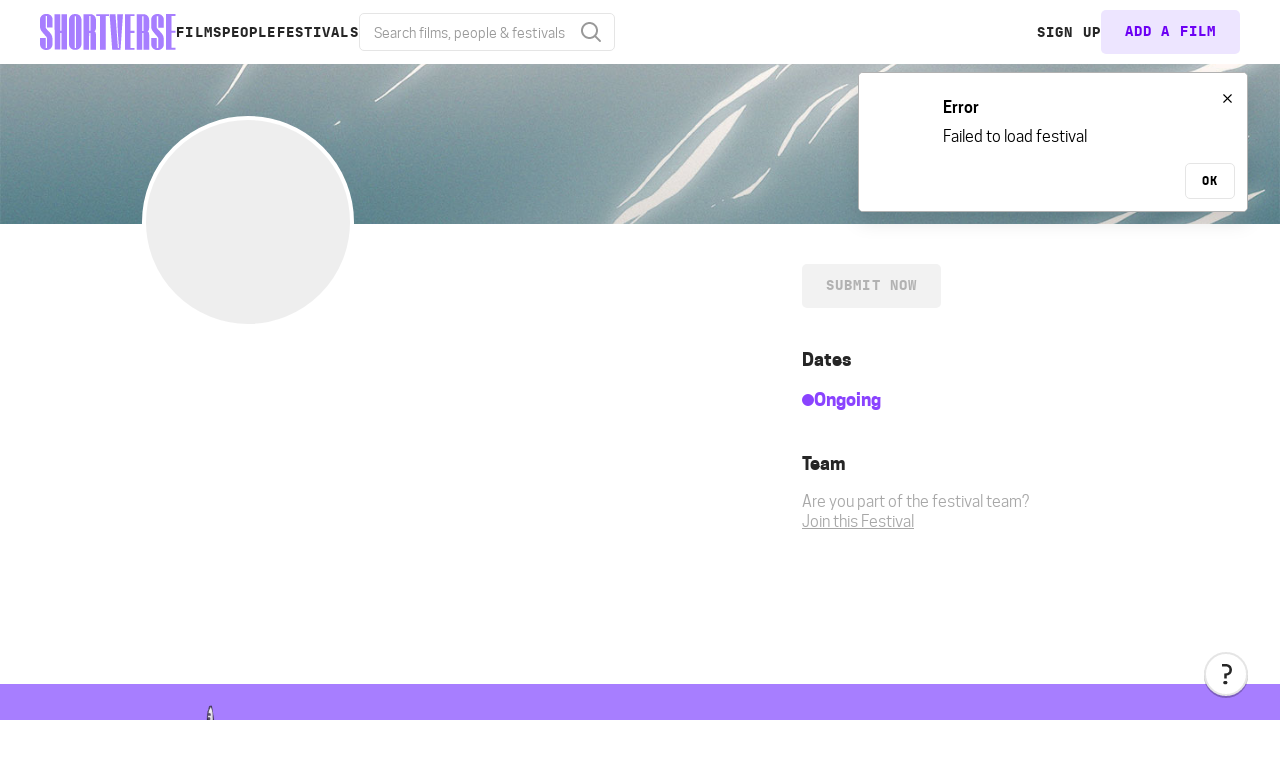

--- FILE ---
content_type: text/html; charset=UTF-8
request_url: https://www.shortverse.com/festivals/bethesdafilmfest
body_size: 149524
content:
<!DOCTYPE html>
<html lang="en">
	<head>
		<meta charset="utf-8" />

		<title>Bethesda Film Festival | Shortverse</title>

		<meta name="apple-mobile-web-app-capable"          content="yes" />
		<meta name="apple-mobile-web-app-status-bar-style" content="black-translucent" />
		<meta name="apple-touch-fullscreen"                content="yes" />

		<meta name="author"             content="Shortverse" />
		<meta name="description"        content="The Bethesda Arts &amp; Entertainment District invites filmmakers to submit recent, original work for the 10th annual Bethesda Film Fest, set for April 29 and 30, 2022. The festival will be completely virtual, there will not be an in-person screening.
Short (5-30 minutes), documentary films by filmmakers from Maryland, Virginia and Washington, D.C. will be considered. Films must have been completed within the last two years. All topics are eligible. Filmmakers chosen for the 2021 festival are not eligible and may submit again for the 2023 festival.
Filmmakers are required to attend the film festival screenigs on April 29 and 30, 2022 and speak about their work." />
		<meta name="format-detection"   content="telephone=no" />
				<meta name="revisit-after"      content="1 day" />
		<meta name="viewport"           content="width=device-width, initial-scale=1" />

		<meta itemprop="description"    content="The Bethesda Arts &amp; Entertainment District invites filmmakers to submit recent, original work for the 10th annual Bethesda Film Fest, set for April 29 and 30, 2022. The festival will be completely virtual, there will not be an in-person screening.
Short (5-30 minutes), documentary films by filmmakers from Maryland, Virginia and Washington, D.C. will be considered. Films must have been completed within the last two years. All topics are eligible. Filmmakers chosen for the 2021 festival are not eligible and may submit again for the 2023 festival.
Filmmakers are required to attend the film festival screenigs on April 29 and 30, 2022 and speak about their work." />
		<meta itemprop="name"           content="Bethesda Film Festival | Shortverse" />

		<meta property="og:description"  content="The Bethesda Arts &amp; Entertainment District invites filmmakers to submit recent, original work for the 10th annual Bethesda Film Fest, set for April 29 and 30, 2022. The festival will be completely virtual, there will not be an in-person screening.
Short (5-30 minutes), documentary films by filmmakers from Maryland, Virginia and Washington, D.C. will be considered. Films must have been completed within the last two years. All topics are eligible. Filmmakers chosen for the 2021 festival are not eligible and may submit again for the 2023 festival.
Filmmakers are required to attend the film festival screenigs on April 29 and 30, 2022 and speak about their work." />
					<meta itemprop="image" content="https://media.shortverse.com/media/festival/203/1x9-W10=-f2e819236649d6ab3e5801a5484c956b@1280x.jpeg" />
			<meta property="og:image" content="https://media.shortverse.com/media/festival/203/1x9-W10=-f2e819236649d6ab3e5801a5484c956b@1280x.jpeg" />
								
		<meta property="og:site_name"    content="Shortverse" />
		<meta property="og:title"        content="Bethesda Film Festival | Shortverse" />
		<meta property="og:type"         content="article" />
		<meta property="og:url"          content="https://www.shortverse.com/festivals/bethesdafilmfest" />

		<meta property="twitter:account_id"  content="19959735" />
		<meta property="twitter:card"        content="summary_large_image" />
		<meta property="twitter:creator"     content="@shortoftheweek" />
		<meta property="twitter:site"        content="@shortoftheweek" />

		<link rel="shortcut icon" href="https://static.shortverse.com/image/icon/favicon/favicon.ico?__sotw-v=13.14.1" />

		<link rel="apple-touch-icon" sizes="57x57" href="https://static.shortverse.com/image/icon/favicon/apple-touch-icon-57x57.png?__sotw-v=13.14.1" />
		<link rel="apple-touch-icon" sizes="60x60" href="https://static.shortverse.com/image/icon/favicon/apple-touch-icon-60x60.png?__sotw-v=13.14.1" />
		<link rel="apple-touch-icon" sizes="72x72" href="https://static.shortverse.com/image/icon/favicon/apple-touch-icon-72x72.png?__sotw-v=13.14.1" />
		<link rel="apple-touch-icon" sizes="76x76" href="https://static.shortverse.com/image/icon/favicon/apple-touch-icon-76x76.png?__sotw-v=13.14.1" />
		<link rel="apple-touch-icon" sizes="114x114" href="https://static.shortverse.com/image/icon/favicon/apple-touch-icon-114x114.png?__sotw-v=13.14.1" />
		<link rel="apple-touch-icon" sizes="120x120" href="https://static.shortverse.com/image/icon/favicon/apple-touch-icon-120x120.png?__sotw-v=13.14.1" />
		<link rel="apple-touch-icon" sizes="144x144" href="https://static.shortverse.com/image/icon/favicon/apple-touch-icon-144x144.png?__sotw-v=13.14.1" />
		<link rel="apple-touch-icon" sizes="152x152" href="https://static.shortverse.com/image/icon/favicon/apple-touch-icon-152x152.png?__sotw-v=13.14.1" />

		<link rel="alternate" type="application/atom+xml" title="Films Feed" href="https://www.shortverse.com/feed/films/" />

		<style>
			body:after {
				background: var(--body-background) center center no-repeat;
				content: " ";
				display: none;
				height: 100%;
				left: 0;
				opacity: 1;
				pointer-events: none;
				position: fixed;
				transition: opacity 0.25s ease-in-out;
				top: 0;
				width: 100%;
				z-index: 999;
			}
			.js-capable body:after {
				display: block;
			}
			.js-capable body.js-disabled:after {
				display: none;
			}
		</style>

		<script>document.documentElement.className = 'js-capable';</script>

		<link rel="dns-prefetch" href="https://www.shortverse.com" />
		<link rel="preload" href="https://static.shortverse.com/font/Neumatic-Compressed/neuematiccompressed-bold-webfont.woff2" as="font" type="font/woff2" crossorigin />
		<link rel="preload" href="https://static.shortverse.com/font/JetBrainsMono/jetbrainsmono-regular-webfont.woff2" as="font" type="font/woff2" crossorigin />
		<link rel="preload" href="https://static.shortverse.com/font/JetBrainsMono/jetbrainsmono-bold-webfont.woff2" as="font" type="font/woff2" crossorigin />
		<link rel="preload" href="https://static.shortverse.com/font/JetBrainsMono/jetbrainsmono-extrabold-webfont.woff2" as="font" type="font/woff2" crossorigin />
		<link rel="preload" href="https://static.shortverse.com/font/CooperHewitt/cooperhewitt-book-webfont.woff2" as="font" type="font/woff2" crossorigin />
		<link rel="preload" href="https://static.shortverse.com/font/CooperHewitt/cooperhewitt-medium-webfont.woff2" as="font" type="font/woff2" crossorigin />
		<link rel="preload" href="https://static.shortverse.com/font/CooperHewitt/cooperhewitt-semibold-webfont.woff2" as="font" type="font/woff2" crossorigin />
		<link rel="preload" href="https://static.shortverse.com/font/CooperHewitt/cooperhewitt-bold-webfont.woff2" as="font" type="font/woff2" crossorigin />
		<link rel="preload" href="https://static.shortverse.com/font/CooperHewitt/cooperhewitt-heavy-webfont.woff2" as="font" type="font/woff2" crossorigin />

		<link rel="stylesheet" href="https://static.shortverse.com/style/font.css?__sotw-v=13.14.1" />

					<link rel="stylesheet" href="https://static.shortverse.com/style/project.shortverse.css?__sotw-v=13.14.1" />
		
					<script type="application/ld+json">{"@context":"http:\/\/schema.org","@type":"WebSite","url":"https:\/\/www.shortverse.com\/festivals\/bethesdafilmfest"}</script>
			</head>
	<body class="
		
		
	">
								<div id="rendered">
				<nav class="view-header" role="navigation" :class="{'state-menu-open' : menuIsOpen}">
	<div class="view-component-headerlogo">
	<h1>
		<a href="https://www.shortverse.com/">
			<span>
				<svg height="42" viewBox="0 0 159 42" fill="none" xmlns="http://www.w3.org/2000/svg">
<path d="M8.20374 0H6.55447C2.87111 0 0 3.1586 0 6.37328V13.6744C0 17.4884 0.587126 18.6887 3.28093 21.8489C4.29939 23.0661 5.13612 24.0164 5.81448 24.7869L5.81631 24.789C5.99422 24.991 6.16245 25.1807 6.3211 25.3596C7.34114 26.5097 7.96505 27.2131 8.21813 27.8877L8.21801 27.9074V39.5413H6.60133V27.8969H0.0673617V35.5249C0.0673617 38.6851 2.82052 41.9326 6.66881 41.9326H8.15076C11.8891 41.9326 14.5809 38.6851 14.5809 35.5249V30.6212C14.5809 26.6437 14.2757 25.0636 11.9118 22.1214C10.9743 21.0675 10.1635 20.2006 9.47549 19.4651L9.25541 19.23C7.87353 17.754 6.96852 16.7874 6.61758 15.8974H6.60133V2.42502H8.21801V15.8555H14.7458V6.37487C14.7458 3.16019 12.107 0 8.20374 0Z" fill="#A77EFF"/>
<path fill-rule="evenodd" clip-rule="evenodd" d="M40.4169 41.7514C36.5137 41.7514 33.9502 38.5459 33.9502 35.3857V6.45385C33.9502 3.23917 36.5217 0.0673828 40.4249 0.0673828H42.0192C45.8675 0.0673828 48.378 3.23917 48.433 6.45385V35.352C48.433 38.5122 45.8819 41.7514 42.0336 41.7514H40.4169ZM41.9662 2.47951H40.4843V39.5958H41.9662V2.47951Z" fill="#A77EFF"/>
<path d="M147.185 0.134766H158.334L158.345 2.29034H153.652V19.5349H158.345V21.96L153.652 21.9936V39.4066H158.345V41.6245H147.185V0.134766Z" fill="#A77EFF"/>
<path d="M99.4258 0.269409H110.574L110.586 2.42498H105.893V19.6696H110.586V22.0946L105.893 22.1283V39.5413H110.586V41.7591H99.4258V0.269409Z" fill="#A77EFF"/>
<path fill-rule="evenodd" clip-rule="evenodd" d="M113.033 41.6632L119.528 41.6968L119.634 22.162H121.116V41.6968H127.583V23.9164C127.583 21.9004 126.887 20.5927 125.787 20.2113C126.887 19.6665 127.583 18.3561 127.583 16.5036V6.58711C127.583 3.4814 125.032 0.269409 121.184 0.269409H113.033V41.6632ZM121.116 2.49234H119.634V19.7369H121.116V2.49234Z" fill="#A77EFF"/>
<path fill-rule="evenodd" clip-rule="evenodd" d="M57.3535 41.6296L50.8582 41.5959V0.202148H59.0089C62.8572 0.202148 65.4083 3.41414 65.4083 6.51985V16.4363C65.4083 18.2888 64.712 19.5992 63.6125 20.1441C64.712 20.5255 65.4083 21.8331 65.4083 23.8491V41.6296H58.9416V22.0947H57.4596L57.3535 41.6296ZM57.4596 2.42508H58.9416V19.6697H57.4596V2.42508Z" fill="#A77EFF"/>
<path d="M25.0588 0.269409H31.5255V41.557H25.0588V22.0946H23.5768V41.557H17.1774L17.0427 0.269409H23.5768V19.6696H25.0588V0.269409Z" fill="#A77EFF"/>
<path d="M97.001 0.269409H90.2311L90.8977 20.4127L92.252 39.5413H91.0731L88.2439 0.269409H81.373L84.4043 41.6968H94.1274L97.001 0.269409Z" fill="#A77EFF"/>
<path d="M65.8125 0.269409H80.5459V2.41209H76.7251V41.684H70.2584V2.41209H65.8125V0.269409Z" fill="#A77EFF"/>
<path d="M136.563 0.0673828H138.212C142.115 0.0673828 144.754 3.22758 144.754 6.44226V15.9228H138.226V2.4924H136.61V15.9647H136.626C136.977 16.8548 137.882 17.8214 139.263 19.2974L139.484 19.5325C140.171 20.268 140.982 21.1349 141.92 22.1887C144.284 25.131 144.76 26.7111 144.76 30.6886V35.5923C144.76 38.7525 141.897 42 138.159 42H136.677C132.829 42 130.075 38.7525 130.075 35.5923V27.9643H136.61V39.6087H138.226L138.226 27.9551C137.973 27.2805 137.349 26.5767 136.329 25.4267C136.17 25.248 136.002 25.0582 135.824 24.8563L135.823 24.8546C135.144 24.0841 134.308 23.1337 133.289 21.9163C130.595 18.7561 130.008 17.5558 130.008 13.7418V6.44067C130.008 3.22599 132.879 0.0673828 136.563 0.0673828Z" fill="#A77EFF"/>
</svg>

			</span>
		</a>
	</h1>
</div>

	<ul class="view-left-navigation unstyled">
		<li>
			<a href="https://www.shortverse.com/explore" title="Explore short films">
				<span>Films</span>
			</a>
		</li>
		<li>
			<a href="https://www.shortverse.com/connect" title="Connect with other filmmakers">
				<span>People</span>
			</a>
		</li>
		<li>
			<a href="https://www.shortverse.com/festivals" title="Explore festivals">
				<span>Festivals</span>
			</a>
		</li>

		<li class="nav-search" aria-label="Search"><div class="view-component-searchform" :id="containerId">
	<form action="/search" class="frmSearch" method="GET" v-on:submit="Handle_OnSubmit">
		<label class="icon-end">
			<template v-if="!this.query.length">
				<svg
    width="24"
    height="24"
    class="icon icon-search"
    viewBox="0 0 24 24"
    fill="none"
    xmlns="http://www.w3.org/2000/svg"
>
    <path
        id="Oval (Stroke)"
        fill-rule="evenodd"
        clip-rule="evenodd"
        d="M2 10.5C2 5.80558 5.80558 2 10.5 2C15.1944 2 19 5.80558 19 10.5C19 15.1944 15.1944 19 10.5 19C5.80558 19 2 15.1944 2 10.5ZM10.5 4C6.91015 4 4 6.91015 4 10.5C4 14.0899 6.91015 17 10.5 17C14.0899 17 17 14.0899 17 10.5C17 6.91015 14.0899 4 10.5 4Z"
        fill="black"
    />
    <path
        id="Shape (Stroke)"
        fill-rule="evenodd"
        clip-rule="evenodd"
        d="M15.0929 15.0929C15.4835 14.7024 16.1166 14.7024 16.5072 15.0929L21.7072 20.2929C22.0977 20.6834 22.0977 21.3166 21.7072 21.7071C21.3166 22.0976 20.6835 22.0976 20.2929 21.7071L15.0929 16.5071C14.7024 16.1166 14.7024 15.4834 15.0929 15.0929Z"
        fill="black"
    />
</svg>

			</template>
			<button v-else="" class="action-clear icon" v-on:click="Handle_OnClearClick" type="button">
				<svg width="24" height="24" class="icon icon-remove" viewBox="0 0 24 24" fill="none" xmlns="http://www.w3.org/2000/svg">
<path id="Shape (Stroke)" fill-rule="evenodd" clip-rule="evenodd" d="M18.7071 5.29289C19.0976 5.68342 19.0976 6.31658 18.7071 6.70711L6.70711 18.7071C6.31658 19.0976 5.68342 19.0976 5.29289 18.7071C4.90237 18.3166 4.90237 17.6834 5.29289 17.2929L17.2929 5.29289C17.6834 4.90237 18.3166 4.90237 18.7071 5.29289Z" fill="black"/>
<path id="Shape (Stroke)_2" fill-rule="evenodd" clip-rule="evenodd" d="M5.29289 5.29289C5.68342 4.90237 6.31658 4.90237 6.70711 5.29289L18.7071 17.2929C19.0976 17.6834 19.0976 18.3166 18.7071 18.7071C18.3166 19.0976 17.6834 19.0976 17.2929 18.7071L5.29289 6.70711C4.90237 6.31658 4.90237 5.68342 5.29289 5.29289Z" fill="black"/>
</svg>

			</button>

			<input
				autocomplete="off"
				class="search-input type-body-ui"
				data-placeholder="Search"
				name=""
				placeholder=""
				ref="queryField"
				type="text"
				v-model="query"
				maxlength="100"
				v-on:input="Handle_OnInput"
				v-on:focus="Handle_OnFocus"
				/>
		</label>
	</form>

	<SvDropdown :enable-toggle="false"
	            ref="svDropdown"
	            align="end"
	            :parent-selector="'#' + containerId"
	            v-on:select="Handle_OnResultSelected">
		<template v-slot:items="">
			<ViewLoadingGrid v-if="isLoading() && hasNoResults()" />
			<p v-else-if="hasNoResults()" class="no-results">No results</p>
			<template v-else="">
				<SvDropdownHeader v-if="searchResult.filmResultCount" :bordered="true">
					<div class="results-header">
						<h5 class="type-label">Films</h5>
						<span v-if="!showAllFilms && searchResult.filmResultCount > maxVisibleItems"
						      class="show-more-link type-meta-sm"
						      v-on:click="Handle_ShowMore($event, 'film')">
							<a href="#">Show all <svg width="24" height="24" class="icon icon-chevron-down" viewBox="0 0 24 24" fill="none" xmlns="http://www.w3.org/2000/svg">
<path fill-rule="evenodd" clip-rule="evenodd" d="M5.29289 8.29289C5.68342 7.90237 6.31658 7.90237 6.70711 8.29289L12 13.5858L17.2929 8.29289C17.6834 7.90237 18.3166 7.90237 18.7071 8.29289C19.0976 8.68342 19.0976 9.31658 18.7071 9.70711L12.7071 15.7071C12.3166 16.0976 11.6834 16.0976 11.2929 15.7071L5.29289 9.70711C4.90237 9.31658 4.90237 8.68342 5.29289 8.29289Z" fill="#333333"/>
</svg>
</a>
						</span>
					</div>
				</SvDropdownHeader>
				<SvDropdownItem v-for="(filter, i) in searchResult.filmFilters.slice(0, showAllFilms ? 100 : maxVisibleFilters)"
				                :value="'film:filter:' + filter.type + ':' + filter.label"
				                :passthrough="true"
				                :bordered="true">
					<ViewComponentSearchFormFilterItem url-path="/explore" :filter="filter" />
				</SvDropdownItem>
				<SvDropdownItem v-for="(model, i) in searchResult.films.slice(0, showAllFilms ? 100 : maxVisibleItems)"
				                :value="'film:model::' + model.id"
				                :passthrough="true"
				                :bordered="true"
				                :href="model.getUrl()">
					<ViewFilmThumbnailLink :film="model" type="row-small" />
				</SvDropdownItem>

				<SvDropdownHeader v-if="searchResult.personResultCount" :bordered="true">
					<div class="results-header">
						<h5 class="type-label">People</h5>
						<span v-if="!showAllPeople && searchResult.personResultCount > maxVisibleItems"
						      class="show-more-link type-meta-sm"
						      v-on:click="Handle_ShowMore($event, 'person')">
							<a href="#">Show all <svg width="24" height="24" class="icon icon-chevron-down" viewBox="0 0 24 24" fill="none" xmlns="http://www.w3.org/2000/svg">
<path fill-rule="evenodd" clip-rule="evenodd" d="M5.29289 8.29289C5.68342 7.90237 6.31658 7.90237 6.70711 8.29289L12 13.5858L17.2929 8.29289C17.6834 7.90237 18.3166 7.90237 18.7071 8.29289C19.0976 8.68342 19.0976 9.31658 18.7071 9.70711L12.7071 15.7071C12.3166 16.0976 11.6834 16.0976 11.2929 15.7071L5.29289 9.70711C4.90237 9.31658 4.90237 8.68342 5.29289 8.29289Z" fill="#333333"/>
</svg>
</a>
						</span>
					</div>
				</SvDropdownHeader>
				<SvDropdownItem v-for="(filter, i) in searchResult.personFilters.slice(0, showAllPeople ? 100 : maxVisibleFilters)"
				                :value="'person:filter:' + filter.type + ':' + filter.label"
				                :bordered="true"
				                :passthrough="true">
					<ViewComponentSearchFormFilterItem url-path="/connect" :filter="filter" />
				</SvDropdownItem>
				<SvDropdownItem v-for="(model, i) in searchResult.people.slice(0, showAllPeople ? 100 : maxVisibleItems)"
				                :value="'person:model::' + model.id"
				                :passthrough="true"
				                :bordered="true"
				                :href="model.getUrl()">
					<ViewPersonThumbnailLink :person="model" :user="model.user" type="row-small" />
				</SvDropdownItem>

				<SvDropdownHeader v-if="searchResult.festivalResultCount" :bordered="true">
					<div class="results-header">
						<h5 class="type-label">Festivals</h5>
						<span v-if="!showAllFestivals && searchResult.festivalResultCount > maxVisibleItems"
						      class="show-more-link type-meta-sm"
						      v-on:click="Handle_ShowMore($event, 'festival')">
							<a href="#">Show all <svg width="24" height="24" class="icon icon-chevron-down" viewBox="0 0 24 24" fill="none" xmlns="http://www.w3.org/2000/svg">
<path fill-rule="evenodd" clip-rule="evenodd" d="M5.29289 8.29289C5.68342 7.90237 6.31658 7.90237 6.70711 8.29289L12 13.5858L17.2929 8.29289C17.6834 7.90237 18.3166 7.90237 18.7071 8.29289C19.0976 8.68342 19.0976 9.31658 18.7071 9.70711L12.7071 15.7071C12.3166 16.0976 11.6834 16.0976 11.2929 15.7071L5.29289 9.70711C4.90237 9.31658 4.90237 8.68342 5.29289 8.29289Z" fill="#333333"/>
</svg>
</a>
						</span>
					</div>
				</SvDropdownHeader>
				<SvDropdownItem v-for="(filter, i) in searchResult.festivalFilters.slice(0, showAllFestivals ? 100 : maxVisibleFilters)"
				                :value="'festival:filter:' + filter.type + ':' + filter.label"
				                :bordered="true"
				                :passthrough="true">
					<ViewComponentSearchFormFilterItem url-path="/festivals" :filter="filter" />
				</SvDropdownItem>
				<SvDropdownItem v-for="(model, i) in searchResult.festivals.slice(0, showAllFestivals ? 100 : maxVisibleItems)"
				                :value="'festival:model::' + model.id"
				                :passthrough="true"
				                :bordered="true"
				                :href="model.getUrl()">
					<div class="festival-result-item">
						<img
							alt=" avatar"
							src=""
							title="" />
						<h6 class="festival-name">
							
							<span v-if="model.isTopFestival()" class="top-festival-icon" v-tooltip="'top festival'">
								<svg width="24" height="24"  class="icon icon-verified" viewBox="0 0 24 24" fill="none" xmlns="http://www.w3.org/2000/svg">
	<path id="icon" fill-rule="evenodd" clip-rule="evenodd" d="M4.22183 19.7782C3.29761 18.854 3.03247 17.4442 3.32231 15.5944C1.80938 14.4914 1 13.307 1 12C1 10.693 1.80938 9.50862 3.32231 8.40558C3.03247 6.55582 3.29761 5.14604 4.22183 4.22183C5.14604 3.29761 6.55582 3.03247 8.40558 3.32231C9.50862 1.80938 10.693 1 12 1C13.307 1 14.4914 1.80938 15.5944 3.32231C17.4442 3.03247 18.854 3.29761 19.7782 4.22183C20.7024 5.14604 20.9675 6.55582 20.6777 8.40558C22.1906 9.50862 23 10.693 23 12C23 13.307 22.1906 14.4914 20.6777 15.5944C20.9675 17.4442 20.7024 18.854 19.7782 19.7782C18.854 20.7024 17.4442 20.9675 15.5944 20.6777C14.4914 22.1906 13.307 23 12 23C10.693 23 9.50862 22.1906 8.40558 20.6777C6.55582 20.9675 5.14604 20.7024 4.22183 19.7782ZM8.65258 18.598C9.05851 18.5111 9.47594 18.684 9.7015 19.0325C10.5823 20.3933 11.3676 21 12 21C12.6324 21 13.4177 20.3933 14.2985 19.0325C14.5241 18.684 14.9415 18.5111 15.3474 18.598C16.9325 18.9374 17.9168 18.8111 18.364 18.364C18.8111 17.9168 18.9374 16.9325 18.598 15.3474C18.5111 14.9415 18.684 14.5241 19.0325 14.2985C20.3933 13.4177 21 12.6324 21 12C21 11.3676 20.3933 10.5823 19.0325 9.7015C18.684 9.47594 18.5111 9.05851 18.598 8.65258C18.9374 7.06755 18.8111 6.08319 18.364 5.63604C17.9168 5.18889 16.9325 5.06256 15.3474 5.40202C14.9415 5.48895 14.5241 5.31605 14.2985 4.96754C13.4177 3.60672 12.6324 3 12 3C11.3676 3 10.5823 3.60672 9.7015 4.96754C9.47594 5.31605 9.05851 5.48895 8.65258 5.40202C7.06755 5.06256 6.08319 5.18889 5.63604 5.63604C5.18889 6.08319 5.06256 7.06755 5.40202 8.65258C5.48895 9.05851 5.31605 9.47594 4.96754 9.7015C3.60672 10.5823 3 11.3676 3 12C3 12.6324 3.60672 13.4177 4.96754 14.2985C5.31605 14.5241 5.48895 14.9415 5.40202 15.3474C5.06256 16.9325 5.18889 17.9168 5.63604 18.364C6.08319 18.8111 7.06755 18.9374 8.65258 18.598ZM15.2929 8.29289L11 12.5858L8.70711 10.2929L7.29289 11.7071L11 15.4142L16.7071 9.70711L15.2929 8.29289Z" fill="black"/>
</svg>

							</span>
						</h6>
					</div>
				</SvDropdownItem>
			</template>
		</template>
	</SvDropdown>
</div>
</li>
	</ul>

	<ul class="view-right-navigation unstyled">
		<template v-if="me.id">
			<template v-if="fetchedFilms">
				<li v-if="hasFilms" class="nav-projects">
					<a class="" href="https://www.shortverse.com/account/films">
						<span>My Films</span>
					</a>
				</li>
				<li v-else="" class="nav-projects">
					<a class="cta-link" href="/add">
						<span>Add a Film</span>
					</a>
				</li>
			</template>
			<li class="user-notifications">
				<SvDropdown ref="activityFeedDropdown" v-on:show="Handle_OnActivityFeedShow" :arrow-icon="null" align="end">
					<template v-slot:toggle="">
						<button aria-label="Notifications" type="button">
							<svg width="24" height="24" class="icon icon-bell" viewBox="0 0 24 24" fill="none" xmlns="http://www.w3.org/2000/svg">
	<path id="icon" fill-rule="evenodd" clip-rule="evenodd" d="M19 10C19 5.94082 16.7616 3.1235 13.8654 2.27771C13.7605 2.00636 13.5948 1.7541 13.3695 1.54243C12.5997 0.81919 11.4003 0.81919 10.6305 1.54243C10.4057 1.75364 10.2402 2.00525 10.1353 2.27592C7.23535 3.11803 5 5.92919 5 10C5 12.6339 4.46898 14.1098 3.48596 15.1793C3.32161 15.3582 2.87632 15.7678 2.57468 16.0453L2.57465 16.0453L2.57465 16.0453L2.5745 16.0454C2.43187 16.1766 2.32138 16.2783 2.28796 16.3119L2 16.604V20.0141H8.08798C8.29384 21.0761 8.87009 21.7867 9.9122 22.4226C11.1941 23.2049 12.8059 23.2049 14.0878 22.4226C15.0075 21.8614 15.6241 20.9989 15.8743 20.0141H22V16.604L21.712 16.3119C21.6817 16.2812 21.5757 16.1834 21.437 16.0555C21.1363 15.7781 20.6823 15.3592 20.5154 15.1769C19.5317 14.1024 19 12.6246 19 10ZM13.7367 20.0141H10.1786C10.3199 20.2769 10.5607 20.4754 10.954 20.7154C11.5963 21.1073 12.4037 21.1073 13.046 20.7154C13.3434 20.5339 13.5758 20.2937 13.7367 20.0141ZM19.0402 16.5274C19.2506 16.7573 19.7016 17.1774 20 17.4519V18.0141H4V17.4524C4.29607 17.1811 4.74843 16.7613 4.95849 16.5327C6.29422 15.0794 7 13.1178 7 10C7 6.21989 9.33277 4.01238 12 4.01238C14.6597 4.01238 17 6.23129 17 10C17 13.1078 17.706 15.07 19.0402 16.5274Z" fill="#333333"/>
</svg>

							<span v-if="unreadNotificationCount > 0" class="unread-indicator">
								
							</span>
						</button>
					</template>
					<template v-slot:items="">
						<ViewLoadingGrid v-if="activityItems.loading" />

				        <div class="no-activity" v-else-if="!activityItems.length">
			                <svg
    enable-background="new 0 0 360 180"
    class="graphic graphic-message-bubble-callout"
    viewBox="0 0 360 180"
    x="0px"
    xmlns="http://www.w3.org/2000/svg"
    y="0px"
>
    <g id="Bubbles">
        <g>
            <path
                fill="#1D1D1B"
                d="M209.4,33c-31,0-56.2,18.6-56.2,41.4c0,1,0.8,1.9,1.9,1.9c1,0,1.9-0.8,1.9-1.9c0-20.7,23.5-37.6,52.4-37.6
			c28.9,0,52.4,16.9,52.4,37.6c0,11.7-7.5,22.6-20.5,29.8c-0.6,0.3-0.9,0.9-1,1.5c0,0.6-0.1,1.3-0.1,1.9c0,5.2,1.3,10.1,3.7,14.6
			c-8.9-0.9-17.4-4.5-24.2-10.4c-0.4-0.3-0.9-0.5-1.5-0.4c-3,0.4-6,0.6-8.9,0.6c-1,0-1.9,0.8-1.9,1.9c0,1,0.8,1.9,1.9,1.9
			c2.8,0,5.7-0.2,8.5-0.5c8.3,6.9,18.8,10.8,29.6,10.9c0,0,0,0,0,0c0.7,0,1.3-0.4,1.7-1c0.3-0.6,0.3-1.4-0.1-2c-3.3-4.6-5-10-5-15.6
			c0-0.2,0-0.4,0-0.7c13.7-7.9,21.5-19.7,21.5-32.6C265.5,51.6,240.3,33,209.4,33z"
            />
            <path
                fill="#1D1D1B"
                d="M111.1,156.4c0,5.6-1.7,11-5,15.6c-0.4,0.6-0.5,1.3-0.1,2c0.3,0.6,1,1,1.7,1c0,0,0,0,0,0
			c10.8-0.2,21.3-4,29.6-10.9c2.9,0.3,5.7,0.5,8.5,0.5c31,0,56.2-18.6,56.2-41.4c0-22.8-25.2-41.4-56.2-41.4
			c-31,0-56.2,18.6-56.2,41.4c0,12.9,7.8,24.7,21.5,32.6C111.1,156,111.1,156.2,111.1,156.4z M93.4,123.2
			c0-20.7,23.5-37.6,52.4-37.6c28.9,0,52.4,16.9,52.4,37.6s-23.5,37.6-52.4,37.6c-2.9,0-5.9-0.2-8.9-0.6c-0.5-0.1-1.1,0.1-1.5,0.4
			c-6.8,5.9-15.3,9.5-24.2,10.4c2.4-4.5,3.7-9.5,3.7-14.6c0-0.6,0-1.3-0.1-1.9c0-0.6-0.4-1.2-1-1.5
			C100.9,145.8,93.4,134.9,93.4,123.2z"
            />
            <g>
                <path
                    fill="#1D1D1B"
                    d="M131.4,123.2c0,1-0.8,1.9-1.9,1.9s-1.9-0.8-1.9-1.9c0-1,0.8-1.9,1.9-1.9S131.4,122.2,131.4,123.2z"
                />
                <path
                    fill="#1D1D1B"
                    d="M147.4,123.2c0,1-0.8,1.9-1.9,1.9s-1.9-0.8-1.9-1.9c0-1,0.8-1.9,1.9-1.9S147.4,122.2,147.4,123.2z"
                />
                <path
                    fill="#1D1D1B"
                    d="M163.4,123.2c0,1-0.8,1.9-1.9,1.9s-1.9-0.8-1.9-1.9c0-1,0.8-1.9,1.9-1.9S163.4,122.2,163.4,123.2z"
                />
            </g>
        </g>
    </g>
    <g id="Sparkles">
        <g id="Cross_5_">
            <path
                fill="#1D1D1B"
                d="M185.2,15.6h-0.4c-0.2,0-0.4-0.2-0.4-0.4V8.9c0-0.2,0.2-0.4,0.4-0.4h0.4c0.2,0,0.4,0.2,0.4,0.4v6.3
			C185.6,15.4,185.4,15.6,185.2,15.6z"
            />
            <path
                fill="#1D1D1B"
                d="M188.5,11.8v0.4c0,0.2-0.2,0.4-0.4,0.4h-6.3c-0.2,0-0.4-0.2-0.4-0.4v-0.4c0-0.2,0.2-0.4,0.4-0.4h6.3
			C188.3,11.4,188.5,11.6,188.5,11.8z"
            />
        </g>
        <g id="Cross_4_">
            <path
                fill="#1D1D1B"
                d="M288,55.3h-0.4c-0.2,0-0.4-0.2-0.4-0.4v-6.1c0-0.2,0.2-0.4,0.4-0.4h0.4c0.2,0,0.4,0.2,0.4,0.4v6.1
			C288.3,55.1,288.2,55.3,288,55.3z"
            />
            <path
                fill="#1D1D1B"
                d="M291.2,51.7v0.4c0,0.2-0.2,0.4-0.4,0.4h-6.1c-0.2,0-0.4-0.2-0.4-0.4v-0.4c0-0.2,0.2-0.4,0.4-0.4h6.1
			C291,51.3,291.2,51.5,291.2,51.7z"
            />
        </g>
        <g id="Cross_3_">
            <path
                fill="#1D1D1B"
                d="M80.8,98.3h-0.4c-0.2,0-0.4-0.2-0.4-0.4v-6.1c0-0.2,0.2-0.4,0.4-0.4h0.4c0.2,0,0.4,0.2,0.4,0.4v6.1
			C81.2,98.1,81,98.3,80.8,98.3z"
            />
            <path
                fill="#1D1D1B"
                d="M84,94.7v0.4c0,0.2-0.2,0.4-0.4,0.4h-6.1c-0.2,0-0.4-0.2-0.4-0.4v-0.4c0-0.2,0.2-0.4,0.4-0.4h6.1
			C83.9,94.3,84,94.5,84,94.7z"
            />
        </g>
        <g id="CircleFilled">
            <circle fill="#1D1D1B" cx="98.7" cy="53" r="3.8" />
        </g>
        <g id="CircleHollow">
            <circle
                fill="none"
                stroke="#1D1D1B"
                stroke-miterlimit="10"
                cx="249.9"
                cy="18.5"
                r="3.8"
            />
            <circle
                fill="none"
                stroke="#1D1D1B"
                stroke-miterlimit="10"
                cx="279"
                cy="102.9"
                r="2.3"
            />
            <circle
                fill="none"
                stroke="#1D1D1B"
                stroke-miterlimit="10"
                cx="140.9"
                cy="41.5"
                r="2.3"
            />
        </g>
    </g>
</svg>


			                <h6>Get active!</h6>
			                <p>
				                Activity, like
				                <a href="/connect">new followers</a> or
				                <a href="/account/films/new">added films</a>,
				                will show up here.
			                </p>
				        </div>

						<template v-else="">
							<SvDropdownItem v-for="activityItem in activityItems"
							                v-if="activityItem.canBeRendered()">
								<div class="activity-feed-item">
									<a href="" class="activity-feed-item-person">
					                    <figure>
					                        <img src="" alt="avatar"/>
					                    </figure>
					                </a>

									<div class="activity-feed-item-content">
										<div class="activity-feed-item-info">
											<a href="">
												<span></span>
											</a>
																							<span>started following you.</span>
																					</div>

										<time datetime=""
										      class="text-ui-body-sm text-faded"
										      title="">
											
										</time>
									</div>
								</div>
							</SvDropdownItem>
						</template>
					</template>
				</SvDropdown>

			</li>
			<li class="user-messages">
				<a href="https://www.shortverse.com/account/messages" title="View your messages">
					<button type="button">
						<svg
    width="24"
    height="24"
    class="icon icon-account-messages"
    viewBox="0 0 24 24"
    fill="none"
    xmlns="http://www.w3.org/2000/svg"
>
    <path
        id="Shape (Stroke)"
        fill-rule="evenodd"
        clip-rule="evenodd"
        d="M4 5C3.45228 5 3 5.45228 3 6V18C3 18.5477 3.45228 19 4 19H20C20.5477 19 21 18.5477 21 18V6C21 5.45228 20.5477 5 20 5H4ZM1 6C1 4.34772 2.34772 3 4 3H20C21.6523 3 23 4.34772 23 6V18C23 19.6523 21.6523 21 20 21H4C2.34772 21 1 19.6523 1 18V6Z"
        fill="black"
    />
    <path
        id="Shape (Stroke)_2"
        fill-rule="evenodd"
        clip-rule="evenodd"
        d="M1.18073 5.42653C1.49745 4.97408 2.12098 4.86405 2.57343 5.18076L12 11.7793L21.4265 5.18076C21.879 4.86405 22.5025 4.97408 22.8192 5.42653C23.1359 5.87898 23.0259 6.50251 22.5734 6.81923L12.5734 13.8192C12.2291 14.0603 11.7708 14.0603 11.4265 13.8192L1.4265 6.81923C0.974052 6.50251 0.864017 5.87898 1.18073 5.42653Z"
        fill="black"
    />
</svg>

						<span v-if="unreadMessageCount > 0" class="unread-indicator"></span>
					</button>
				</a>
			</li>

			<li class="user-profile-wrapper">
				<SvDropdown>
					<template v-slot:toggle="">
						<ViewUserAvatar :online-indicator="false" :person="me.person" :user="me" :no-link="true" />
					</template>
					<template v-slot:items="">
						<SvDropdownItem :href="me.person.getUrl()" icon-name="account-user" :passthrough="true">
							View profile
						</SvDropdownItem>
						<SvDropdownItem href="/account/profile" icon-name="options" :passthrough="true">
							Settings
						</SvDropdownItem>

						<template v-if="userFestivals.length">
							<div class="sv-dropdown-divider"></div>
							<SvDropdownItem v-for="festival in userFestivals"
							                icon-name="account-honors"
							                :passthrough="true"
							                :href="`/account/festivals/${festival.id}/page`">
								
							</SvDropdownItem>
						</template>

						<div class="sv-dropdown-divider"></div>

						<SvDropdownItem href="/logout" :passthrough="true" :empty-icon-padding="true" target="_self">
							Sign out
						</SvDropdownItem>
					</template>
				</SvDropdown>
			</li>
		</template>

		<template v-else="">
			<li>
				<a class="nav-login" v-on:click.stop.prevent="Handle_OnClickLogin" href="https://www.shortverse.com/register">
					<span>Sign Up</span>
				</a>
			</li>

			<li class="nav-projects">
				<a class="btn btn-cta light-cta" href="/add">
					<span>Add a Film</span>
				</a>
			</li>
		</template>

		<li class="menu-icon">
			<button v-on:click="Handle_OnClickMenuIcon" type="button">
				<template v-if="menuIsOpen">
					<svg width="24" height="24" class="icon icon-x" viewBox="0 0 24 24" fill="none" xmlns="http://www.w3.org/2000/svg">
	<path id="Shape (Stroke)" fill-rule="evenodd" clip-rule="evenodd" d="M18.7071 5.29289C19.0976 5.68342 19.0976 6.31658 18.7071 6.70711L6.70711 18.7071C6.31658 19.0976 5.68342 19.0976 5.29289 18.7071C4.90237 18.3166 4.90237 17.6834 5.29289 17.2929L17.2929 5.29289C17.6834 4.90237 18.3166 4.90237 18.7071 5.29289Z" fill="#262626"/>
	<path id="Shape (Stroke)_2" fill-rule="evenodd" clip-rule="evenodd" d="M5.29289 5.29289C5.68342 4.90237 6.31658 4.90237 6.70711 5.29289L18.7071 17.2929C19.0976 17.6834 19.0976 18.3166 18.7071 18.7071C18.3166 19.0976 17.6834 19.0976 17.2929 18.7071L5.29289 6.70711C4.90237 6.31658 4.90237 5.68342 5.29289 5.29289Z" fill="#262626"/>
</svg>
				</template>
				<template v-else="">
					<svg width="24" height="24" class="icon icon-menu" viewBox="0 0 24 24" xmlns="http://www.w3.org/2000/svg">
	<path fill-rule="evenodd" clip-rule="evenodd" d="M2 6C2 5.44772 2.44772 5 3 5H21C21.5523 5 22 5.44772 22 6C22 6.55228 21.5523 7 21 7H3C2.44772 7 2 6.55228 2 6ZM2 12C2 11.4477 2.44772 11 3 11H21C21.5523 11 22 11.4477 22 12C22 12.5523 21.5523 13 21 13H3C2.44772 13 2 12.5523 2 12ZM3 17C2.44772 17 2 17.4477 2 18C2 18.5523 2.44772 19 3 19H21C21.5523 19 22 18.5523 22 18C22 17.4477 21.5523 17 21 17H3Z" fill="#262626"/>
</svg>

				</template>
			</button>
		</li>
	</ul>

		<div class="mobile-menu">
		<div class="menu-overlay" v-on:click="Handle_OnClickCloseMenu"></div>

		<ul class="menu state-is-light unstyled">
			<div class="view-component-searchform" :id="containerId">
	<form action="/search" class="frmSearch" method="GET" v-on:submit="Handle_OnSubmit">
		<label class="icon-end">
			<template v-if="!this.query.length">
				<svg
    width="24"
    height="24"
    class="icon icon-search"
    viewBox="0 0 24 24"
    fill="none"
    xmlns="http://www.w3.org/2000/svg"
>
    <path
        id="Oval (Stroke)"
        fill-rule="evenodd"
        clip-rule="evenodd"
        d="M2 10.5C2 5.80558 5.80558 2 10.5 2C15.1944 2 19 5.80558 19 10.5C19 15.1944 15.1944 19 10.5 19C5.80558 19 2 15.1944 2 10.5ZM10.5 4C6.91015 4 4 6.91015 4 10.5C4 14.0899 6.91015 17 10.5 17C14.0899 17 17 14.0899 17 10.5C17 6.91015 14.0899 4 10.5 4Z"
        fill="black"
    />
    <path
        id="Shape (Stroke)"
        fill-rule="evenodd"
        clip-rule="evenodd"
        d="M15.0929 15.0929C15.4835 14.7024 16.1166 14.7024 16.5072 15.0929L21.7072 20.2929C22.0977 20.6834 22.0977 21.3166 21.7072 21.7071C21.3166 22.0976 20.6835 22.0976 20.2929 21.7071L15.0929 16.5071C14.7024 16.1166 14.7024 15.4834 15.0929 15.0929Z"
        fill="black"
    />
</svg>

			</template>
			<button v-else="" class="action-clear icon" v-on:click="Handle_OnClearClick" type="button">
				<svg width="24" height="24" class="icon icon-remove" viewBox="0 0 24 24" fill="none" xmlns="http://www.w3.org/2000/svg">
<path id="Shape (Stroke)" fill-rule="evenodd" clip-rule="evenodd" d="M18.7071 5.29289C19.0976 5.68342 19.0976 6.31658 18.7071 6.70711L6.70711 18.7071C6.31658 19.0976 5.68342 19.0976 5.29289 18.7071C4.90237 18.3166 4.90237 17.6834 5.29289 17.2929L17.2929 5.29289C17.6834 4.90237 18.3166 4.90237 18.7071 5.29289Z" fill="black"/>
<path id="Shape (Stroke)_2" fill-rule="evenodd" clip-rule="evenodd" d="M5.29289 5.29289C5.68342 4.90237 6.31658 4.90237 6.70711 5.29289L18.7071 17.2929C19.0976 17.6834 19.0976 18.3166 18.7071 18.7071C18.3166 19.0976 17.6834 19.0976 17.2929 18.7071L5.29289 6.70711C4.90237 6.31658 4.90237 5.68342 5.29289 5.29289Z" fill="black"/>
</svg>

			</button>

			<input
				autocomplete="off"
				class="search-input type-body-ui"
				data-placeholder="Search"
				name=""
				placeholder=""
				ref="queryField"
				type="text"
				v-model="query"
				maxlength="100"
				v-on:input="Handle_OnInput"
				v-on:focus="Handle_OnFocus"
				/>
		</label>
	</form>

	<SvDropdown :enable-toggle="false"
	            ref="svDropdown"
	            align="end"
	            :parent-selector="'#' + containerId"
	            v-on:select="Handle_OnResultSelected">
		<template v-slot:items="">
			<ViewLoadingGrid v-if="isLoading() && hasNoResults()" />
			<p v-else-if="hasNoResults()" class="no-results">No results</p>
			<template v-else="">
				<SvDropdownHeader v-if="searchResult.filmResultCount" :bordered="true">
					<div class="results-header">
						<h5 class="type-label">Films</h5>
						<span v-if="!showAllFilms && searchResult.filmResultCount > maxVisibleItems"
						      class="show-more-link type-meta-sm"
						      v-on:click="Handle_ShowMore($event, 'film')">
							<a href="#">Show all <svg width="24" height="24" class="icon icon-chevron-down" viewBox="0 0 24 24" fill="none" xmlns="http://www.w3.org/2000/svg">
<path fill-rule="evenodd" clip-rule="evenodd" d="M5.29289 8.29289C5.68342 7.90237 6.31658 7.90237 6.70711 8.29289L12 13.5858L17.2929 8.29289C17.6834 7.90237 18.3166 7.90237 18.7071 8.29289C19.0976 8.68342 19.0976 9.31658 18.7071 9.70711L12.7071 15.7071C12.3166 16.0976 11.6834 16.0976 11.2929 15.7071L5.29289 9.70711C4.90237 9.31658 4.90237 8.68342 5.29289 8.29289Z" fill="#333333"/>
</svg>
</a>
						</span>
					</div>
				</SvDropdownHeader>
				<SvDropdownItem v-for="(filter, i) in searchResult.filmFilters.slice(0, showAllFilms ? 100 : maxVisibleFilters)"
				                :value="'film:filter:' + filter.type + ':' + filter.label"
				                :passthrough="true"
				                :bordered="true">
					<ViewComponentSearchFormFilterItem url-path="/explore" :filter="filter" />
				</SvDropdownItem>
				<SvDropdownItem v-for="(model, i) in searchResult.films.slice(0, showAllFilms ? 100 : maxVisibleItems)"
				                :value="'film:model::' + model.id"
				                :passthrough="true"
				                :bordered="true"
				                :href="model.getUrl()">
					<ViewFilmThumbnailLink :film="model" type="row-small" />
				</SvDropdownItem>

				<SvDropdownHeader v-if="searchResult.personResultCount" :bordered="true">
					<div class="results-header">
						<h5 class="type-label">People</h5>
						<span v-if="!showAllPeople && searchResult.personResultCount > maxVisibleItems"
						      class="show-more-link type-meta-sm"
						      v-on:click="Handle_ShowMore($event, 'person')">
							<a href="#">Show all <svg width="24" height="24" class="icon icon-chevron-down" viewBox="0 0 24 24" fill="none" xmlns="http://www.w3.org/2000/svg">
<path fill-rule="evenodd" clip-rule="evenodd" d="M5.29289 8.29289C5.68342 7.90237 6.31658 7.90237 6.70711 8.29289L12 13.5858L17.2929 8.29289C17.6834 7.90237 18.3166 7.90237 18.7071 8.29289C19.0976 8.68342 19.0976 9.31658 18.7071 9.70711L12.7071 15.7071C12.3166 16.0976 11.6834 16.0976 11.2929 15.7071L5.29289 9.70711C4.90237 9.31658 4.90237 8.68342 5.29289 8.29289Z" fill="#333333"/>
</svg>
</a>
						</span>
					</div>
				</SvDropdownHeader>
				<SvDropdownItem v-for="(filter, i) in searchResult.personFilters.slice(0, showAllPeople ? 100 : maxVisibleFilters)"
				                :value="'person:filter:' + filter.type + ':' + filter.label"
				                :bordered="true"
				                :passthrough="true">
					<ViewComponentSearchFormFilterItem url-path="/connect" :filter="filter" />
				</SvDropdownItem>
				<SvDropdownItem v-for="(model, i) in searchResult.people.slice(0, showAllPeople ? 100 : maxVisibleItems)"
				                :value="'person:model::' + model.id"
				                :passthrough="true"
				                :bordered="true"
				                :href="model.getUrl()">
					<ViewPersonThumbnailLink :person="model" :user="model.user" type="row-small" />
				</SvDropdownItem>

				<SvDropdownHeader v-if="searchResult.festivalResultCount" :bordered="true">
					<div class="results-header">
						<h5 class="type-label">Festivals</h5>
						<span v-if="!showAllFestivals && searchResult.festivalResultCount > maxVisibleItems"
						      class="show-more-link type-meta-sm"
						      v-on:click="Handle_ShowMore($event, 'festival')">
							<a href="#">Show all <svg width="24" height="24" class="icon icon-chevron-down" viewBox="0 0 24 24" fill="none" xmlns="http://www.w3.org/2000/svg">
<path fill-rule="evenodd" clip-rule="evenodd" d="M5.29289 8.29289C5.68342 7.90237 6.31658 7.90237 6.70711 8.29289L12 13.5858L17.2929 8.29289C17.6834 7.90237 18.3166 7.90237 18.7071 8.29289C19.0976 8.68342 19.0976 9.31658 18.7071 9.70711L12.7071 15.7071C12.3166 16.0976 11.6834 16.0976 11.2929 15.7071L5.29289 9.70711C4.90237 9.31658 4.90237 8.68342 5.29289 8.29289Z" fill="#333333"/>
</svg>
</a>
						</span>
					</div>
				</SvDropdownHeader>
				<SvDropdownItem v-for="(filter, i) in searchResult.festivalFilters.slice(0, showAllFestivals ? 100 : maxVisibleFilters)"
				                :value="'festival:filter:' + filter.type + ':' + filter.label"
				                :bordered="true"
				                :passthrough="true">
					<ViewComponentSearchFormFilterItem url-path="/festivals" :filter="filter" />
				</SvDropdownItem>
				<SvDropdownItem v-for="(model, i) in searchResult.festivals.slice(0, showAllFestivals ? 100 : maxVisibleItems)"
				                :value="'festival:model::' + model.id"
				                :passthrough="true"
				                :bordered="true"
				                :href="model.getUrl()">
					<div class="festival-result-item">
						<img
							alt=" avatar"
							src=""
							title="" />
						<h6 class="festival-name">
							
							<span v-if="model.isTopFestival()" class="top-festival-icon" v-tooltip="'top festival'">
								<svg width="24" height="24"  class="icon icon-verified" viewBox="0 0 24 24" fill="none" xmlns="http://www.w3.org/2000/svg">
	<path id="icon" fill-rule="evenodd" clip-rule="evenodd" d="M4.22183 19.7782C3.29761 18.854 3.03247 17.4442 3.32231 15.5944C1.80938 14.4914 1 13.307 1 12C1 10.693 1.80938 9.50862 3.32231 8.40558C3.03247 6.55582 3.29761 5.14604 4.22183 4.22183C5.14604 3.29761 6.55582 3.03247 8.40558 3.32231C9.50862 1.80938 10.693 1 12 1C13.307 1 14.4914 1.80938 15.5944 3.32231C17.4442 3.03247 18.854 3.29761 19.7782 4.22183C20.7024 5.14604 20.9675 6.55582 20.6777 8.40558C22.1906 9.50862 23 10.693 23 12C23 13.307 22.1906 14.4914 20.6777 15.5944C20.9675 17.4442 20.7024 18.854 19.7782 19.7782C18.854 20.7024 17.4442 20.9675 15.5944 20.6777C14.4914 22.1906 13.307 23 12 23C10.693 23 9.50862 22.1906 8.40558 20.6777C6.55582 20.9675 5.14604 20.7024 4.22183 19.7782ZM8.65258 18.598C9.05851 18.5111 9.47594 18.684 9.7015 19.0325C10.5823 20.3933 11.3676 21 12 21C12.6324 21 13.4177 20.3933 14.2985 19.0325C14.5241 18.684 14.9415 18.5111 15.3474 18.598C16.9325 18.9374 17.9168 18.8111 18.364 18.364C18.8111 17.9168 18.9374 16.9325 18.598 15.3474C18.5111 14.9415 18.684 14.5241 19.0325 14.2985C20.3933 13.4177 21 12.6324 21 12C21 11.3676 20.3933 10.5823 19.0325 9.7015C18.684 9.47594 18.5111 9.05851 18.598 8.65258C18.9374 7.06755 18.8111 6.08319 18.364 5.63604C17.9168 5.18889 16.9325 5.06256 15.3474 5.40202C14.9415 5.48895 14.5241 5.31605 14.2985 4.96754C13.4177 3.60672 12.6324 3 12 3C11.3676 3 10.5823 3.60672 9.7015 4.96754C9.47594 5.31605 9.05851 5.48895 8.65258 5.40202C7.06755 5.06256 6.08319 5.18889 5.63604 5.63604C5.18889 6.08319 5.06256 7.06755 5.40202 8.65258C5.48895 9.05851 5.31605 9.47594 4.96754 9.7015C3.60672 10.5823 3 11.3676 3 12C3 12.6324 3.60672 13.4177 4.96754 14.2985C5.31605 14.5241 5.48895 14.9415 5.40202 15.3474C5.06256 16.9325 5.18889 17.9168 5.63604 18.364C6.08319 18.8111 7.06755 18.9374 8.65258 18.598ZM15.2929 8.29289L11 12.5858L8.70711 10.2929L7.29289 11.7071L11 15.4142L16.7071 9.70711L15.2929 8.29289Z" fill="black"/>
</svg>

							</span>
						</h6>
					</div>
				</SvDropdownItem>
			</template>
		</template>
	</SvDropdown>
</div>

			<li>
				<a href="https://www.shortverse.com/explore">
					<svg width="24" height="24" class="icon icon-play-outline" viewBox="0 0 24 24" fill="none" xmlns="http://www.w3.org/2000/svg">
	<path id="Shape (Stroke)" fill-rule="evenodd" clip-rule="evenodd" d="M6.52081 2.12229C6.84189 1.947 7.23305 1.96101 7.54076 2.15882L21.5408 11.1588C21.827 11.3428 22 11.6597 22 12C22 12.3403 21.827 12.6572 21.5408 12.8412L7.54076 21.8412C7.23305 22.039 6.84189 22.053 6.52081 21.8777C6.19974 21.7024 6 21.3658 6 21V3C6 2.63419 6.19974 2.29758 6.52081 2.12229ZM8 4.83167V19.1683L19.1507 12L8 4.83167Z" fill="#262626"/>
</svg>

					<span>Films</span>
				</a>
			</li>
			<li>
				<a href="https://www.shortverse.com/connect">
					<svg width="24" height="24" class="icon icon-people" viewBox="0 0 24 24" fill="none" xmlns="http://www.w3.org/2000/svg">
<g id="icon-people">
<path id="Union" fill-rule="evenodd" clip-rule="evenodd" d="M9 2C6.23858 2 4 4.23858 4 7C4 9.76142 6.23858 12 9 12C11.7614 12 14 9.76142 14 7C14 4.23858 11.7614 2 9 2ZM6 7C6 5.34315 7.34315 4 9 4C10.6569 4 12 5.34315 12 7C12 8.65685 10.6569 10 9 10C7.34315 10 6 8.65685 6 7ZM5 14C2.23858 14 0 16.2386 0 19V21C0 21.5523 0.447715 22 1 22C1.55228 22 2 21.5523 2 21V19C2 17.3431 3.34315 16 5 16H13C14.6569 16 16 17.3431 16 19V21C16 21.5523 16.4477 22 17 22C17.5523 22 18 21.5523 18 21V19C18 16.2386 15.7614 14 13 14H5ZM19.0318 14.88C19.1698 14.3453 19.7153 14.0237 20.25 14.1618C22.4562 14.7314 23.9983 16.7207 24 18.9993V21C24 21.5523 23.5523 22 23 22C22.4477 22 22 21.5523 22 21V19.0007C21.9988 17.6337 21.0737 16.44 19.75 16.0982C19.2153 15.9602 18.8937 15.4148 19.0318 14.88ZM16.248 2.16125C15.713 2.02426 15.1682 2.34694 15.0312 2.88196C14.8943 3.41699 15.2169 3.96176 15.752 4.09875C17.0794 4.43863 18.0078 5.63474 18.0078 7.005C18.0078 8.37526 17.0794 9.57137 15.752 9.91125C15.2169 10.0482 14.8943 10.593 15.0312 11.128C15.1682 11.6631 15.713 11.9857 16.248 11.8488C18.4604 11.2823 20.0078 9.28876 20.0078 7.005C20.0078 4.72124 18.4604 2.72771 16.248 2.16125Z" fill="black"/>
</g>
</svg>

					<span>People</span>
				</a>
			</li>
			<li>
				<a href="https://www.shortverse.com/festivals">
					<svg width="24" height="24" class="icon icon-account-honors" viewBox="0 0 24 24" fill="none" xmlns="http://www.w3.org/2000/svg">
	<path id="Union" fill-rule="evenodd" clip-rule="evenodd" d="M19 4C19 4.55228 18.5523 5 18 5C17.4477 5 17 4.55228 17 4C17 3.44772 17.4477 3 18 3C18.5523 3 19 3.44772 19 4ZM18.7227 5.7812C18.2631 6.08755 18.1389 6.70842 18.4453 7.16795C18.7517 7.62748 19.3725 7.75165 19.8321 7.4453L21.1679 6.5547C21.6275 6.24835 21.7517 5.62748 21.4453 5.16795C21.1389 4.70842 20.5181 4.58425 20.0585 4.8906L18.7227 5.7812ZM20.4851 8.81718C19.9493 8.95113 19.6235 9.49406 19.7575 10.0299C19.8914 10.5657 20.4343 10.8914 20.9701 10.7575L23.0299 10.2425C23.5657 10.1086 23.8914 9.56565 23.7575 9.02986C23.6235 8.49406 23.0806 8.1683 22.5448 8.30225L20.4851 8.81718ZM21 12C20.4477 12 20 12.4477 20 13C20 13.5523 20.4477 14 21 14H23C23.5523 14 24 13.5523 24 13C24 12.4477 23.5523 12 23 12H21ZM12 20.9355C10.721 20.9355 9.5148 20.6361 8.44503 20.1045L7.55496 21.8955C8.89511 22.5615 10.4053 22.9355 12 22.9355C13.5947 22.9355 15.1049 22.5615 16.445 21.8955L15.555 20.1045C14.4852 20.6361 13.279 20.9355 12 20.9355ZM17.7071 18.2929C18.0976 17.9024 18.7308 17.9024 19.1213 18.2929L20.5355 19.7071C20.9261 20.0976 20.9261 20.7308 20.5355 21.1213C20.145 21.5118 19.5118 21.5118 19.1213 21.1213L17.7071 19.7071C17.3166 19.3166 17.3166 18.6834 17.7071 18.2929ZM19.2425 16.0299C19.3765 15.4941 19.9194 15.1683 20.4552 15.3023L22.5149 15.8172C23.0507 15.9511 23.3765 16.4941 23.2425 17.0299C23.1086 17.5657 22.5657 17.8914 22.0299 17.7575L19.9701 17.2425C19.4343 17.1086 19.1086 16.5657 19.2425 16.0299ZM3 12C3.55228 12 4 12.4477 4 13C4 13.5523 3.55228 14 3 14H1C0.447715 14 0 13.5523 0 13C0 12.4477 0.447715 12 1 12H3ZM6.29289 18.2929C5.90237 17.9024 5.2692 17.9024 4.87868 18.2929L3.46447 19.7071C3.07394 20.0976 3.07394 20.7308 3.46447 21.1213C3.85499 21.5118 4.48816 21.5118 4.87868 21.1213L6.29289 19.7071C6.68342 19.3166 6.68342 18.6834 6.29289 18.2929ZM3.51493 8.81718C4.05072 8.95113 4.37648 9.49406 4.24254 10.0299C4.10859 10.5657 3.56565 10.8914 3.02986 10.7575L0.970143 10.2425C0.434348 10.1086 0.108587 9.56565 0.242536 9.02986C0.376484 8.49406 0.919419 8.1683 1.45521 8.30225L3.51493 8.81718ZM4.75746 16.0299C4.62352 15.4941 4.08058 15.1683 3.54479 15.3023L1.48507 15.8172C0.949277 15.9511 0.623516 16.4941 0.757465 17.0299C0.891413 17.5657 1.43435 17.8914 1.97014 17.7575L4.02986 17.2425C4.56565 17.1086 4.89141 16.5657 4.75746 16.0299ZM5.27735 5.7812C5.73688 6.08755 5.86105 6.70842 5.5547 7.16795C5.24835 7.62748 4.62748 7.75165 4.16795 7.4453L2.83205 6.5547C2.37252 6.24835 2.24835 5.62748 2.5547 5.16795C2.86105 4.70842 3.48192 4.58425 3.94145 4.8906L5.27735 5.7812ZM5 4C5 4.55228 5.44772 5 6 5C6.55228 5 7 4.55228 7 4C7 3.44772 6.55228 3 6 3C5.44772 3 5 3.44772 5 4ZM17.364 11.9498L11.9497 6.53552L6.53545 11.9498L11.9497 17.364L17.364 11.9498ZM9.36388 11.9498L11.9497 9.36395L14.5355 11.9498L11.9497 14.5356L9.36388 11.9498Z" fill="black"/>
</svg>

					<span>Festivals</span>
				</a>
			</li>

			<hr />

			<template v-if="fetchedFilms">
				<li v-if="hasFilms">
					<a class="" href="https://www.shortverse.com/account/films">
						<svg width="24" height="24" class="icon icon-film" viewBox="0 0 24 24" fill="none" xmlns="http://www.w3.org/2000/svg">
<path id="Union" fill-rule="evenodd" clip-rule="evenodd" d="M4.18 1C2.42373 1 1 2.42374 1 4.18V7V12V17V19.82C1 21.5763 2.42374 23 4.18 23H7H17H19.82C21.5763 23 23 21.5763 23 19.82V17V12V7V4.18C23 2.42373 21.5763 1 19.82 1H17H7H4.18ZM21 6V4.18C21 3.5283 20.4717 3 19.82 3H18V6H21ZM18 8H21V11H18V8ZM16 7V3H8V7V11H16V7ZM21 13V16H18V13H21ZM21 18H18V21H19.82C20.4717 21 21 20.4717 21 19.82V18ZM16 13V17V21H8V17V13H16ZM3 18V19.82C3 20.4717 3.5283 21 4.18 21H6V18H3ZM6 16H3V13H6V16ZM3 11V8H6V11H3ZM3 6H6V3H4.18C3.5283 3 3 3.5283 3 4.18V6Z" fill="black"/>
</svg>

						<span>My Films</span>
					</a>
				</li>
				<li v-else="">
					<a class="cta-link" href="/add">
						<svg width="24" height="24" class="icon icon-film" viewBox="0 0 24 24" fill="none" xmlns="http://www.w3.org/2000/svg">
<path id="Union" fill-rule="evenodd" clip-rule="evenodd" d="M4.18 1C2.42373 1 1 2.42374 1 4.18V7V12V17V19.82C1 21.5763 2.42374 23 4.18 23H7H17H19.82C21.5763 23 23 21.5763 23 19.82V17V12V7V4.18C23 2.42373 21.5763 1 19.82 1H17H7H4.18ZM21 6V4.18C21 3.5283 20.4717 3 19.82 3H18V6H21ZM18 8H21V11H18V8ZM16 7V3H8V7V11H16V7ZM21 13V16H18V13H21ZM21 18H18V21H19.82C20.4717 21 21 20.4717 21 19.82V18ZM16 13V17V21H8V17V13H16ZM3 18V19.82C3 20.4717 3.5283 21 4.18 21H6V18H3ZM6 16H3V13H6V16ZM3 11V8H6V11H3ZM3 6H6V3H4.18C3.5283 3 3 3.5283 3 4.18V6Z" fill="black"/>
</svg>

						<span>Add a Film</span>
					</a>
				</li>
			</template>
			<template v-if="me.id">
				<li>
					<a href="" title="View Profile">
						<svg
    width="24"
    height="24"
    class="icon icon-account-user"
    viewBox="0 0 24 24"
    fill="none"
    xmlns="http://www.w3.org/2000/svg"
>
    <path
        id="Shape (Stroke)"
        fill-rule="evenodd"
        clip-rule="evenodd"
        d="M3 19C3 16.2386 5.23858 14 8 14H16C18.7614 14 21 16.2386 21 19V21C21 21.5523 20.5523 22 20 22C19.4477 22 19 21.5523 19 21V19C19 17.3431 17.6569 16 16 16H8C6.34315 16 5 17.3431 5 19V21C5 21.5523 4.55228 22 4 22C3.44772 22 3 21.5523 3 21V19Z"
        fill="black"
    />
    <path
        id="Oval (Stroke)"
        fill-rule="evenodd"
        clip-rule="evenodd"
        d="M7 7C7 4.23858 9.23858 2 12 2C14.7614 2 17 4.23858 17 7C17 9.76142 14.7614 12 12 12C9.23858 12 7 9.76142 7 7ZM12 4C10.3431 4 9 5.34315 9 7C9 8.65685 10.3431 10 12 10C13.6569 10 15 8.65685 15 7C15 5.34315 13.6569 4 12 4Z"
        fill="black"
    />
</svg>

						<span>View Profile</span>
					</a>
				</li>
				<li>
					<a href="https://www.shortverse.com/account/profile" title="Settings">
						<svg width="24" height="24" class="icon icon-options" viewBox="0 0 24 24" fill="none" xmlns="http://www.w3.org/2000/svg">
<path fill-rule="evenodd" clip-rule="evenodd" d="M13 11C11.1362 11 9.57006 9.72523 9.12602 8H2V6H9.12602C9.57006 4.27477 11.1362 3 13 3C15.2091 3 17 4.79086 17 7C17 9.20914 15.2091 11 13 11ZM19 6H22V8H19V6ZM8 21C6.13616 21 4.57006 19.7252 4.12602 18H2V16H4.12602C4.57006 14.2748 6.13616 13 8 13C10.2091 13 12 14.7909 12 17C12 19.2091 10.2091 21 8 21ZM14 18H22V16H14V18ZM10 17C10 18.1046 9.10457 19 8 19C6.89543 19 6 18.1046 6 17C6 15.8954 6.89543 15 8 15C9.10457 15 10 15.8954 10 17ZM15 7C15 8.10457 14.1046 9 13 9C11.8954 9 11 8.10457 11 7C11 5.89543 11.8954 5 13 5C14.1046 5 15 5.89543 15 7Z" fill="#262626"/>
</svg>

						<span>Settings</span>
					</a>
				</li>
				<template v-if="userFestivals.length">
					<hr />
					<li v-for="festival in userFestivals">
						<a :href="`/account/festivals/${festival.id}/page`" :title="festival.getName()">
							<svg width="24" height="24" class="icon icon-account-honors" viewBox="0 0 24 24" fill="none" xmlns="http://www.w3.org/2000/svg">
	<path id="Union" fill-rule="evenodd" clip-rule="evenodd" d="M19 4C19 4.55228 18.5523 5 18 5C17.4477 5 17 4.55228 17 4C17 3.44772 17.4477 3 18 3C18.5523 3 19 3.44772 19 4ZM18.7227 5.7812C18.2631 6.08755 18.1389 6.70842 18.4453 7.16795C18.7517 7.62748 19.3725 7.75165 19.8321 7.4453L21.1679 6.5547C21.6275 6.24835 21.7517 5.62748 21.4453 5.16795C21.1389 4.70842 20.5181 4.58425 20.0585 4.8906L18.7227 5.7812ZM20.4851 8.81718C19.9493 8.95113 19.6235 9.49406 19.7575 10.0299C19.8914 10.5657 20.4343 10.8914 20.9701 10.7575L23.0299 10.2425C23.5657 10.1086 23.8914 9.56565 23.7575 9.02986C23.6235 8.49406 23.0806 8.1683 22.5448 8.30225L20.4851 8.81718ZM21 12C20.4477 12 20 12.4477 20 13C20 13.5523 20.4477 14 21 14H23C23.5523 14 24 13.5523 24 13C24 12.4477 23.5523 12 23 12H21ZM12 20.9355C10.721 20.9355 9.5148 20.6361 8.44503 20.1045L7.55496 21.8955C8.89511 22.5615 10.4053 22.9355 12 22.9355C13.5947 22.9355 15.1049 22.5615 16.445 21.8955L15.555 20.1045C14.4852 20.6361 13.279 20.9355 12 20.9355ZM17.7071 18.2929C18.0976 17.9024 18.7308 17.9024 19.1213 18.2929L20.5355 19.7071C20.9261 20.0976 20.9261 20.7308 20.5355 21.1213C20.145 21.5118 19.5118 21.5118 19.1213 21.1213L17.7071 19.7071C17.3166 19.3166 17.3166 18.6834 17.7071 18.2929ZM19.2425 16.0299C19.3765 15.4941 19.9194 15.1683 20.4552 15.3023L22.5149 15.8172C23.0507 15.9511 23.3765 16.4941 23.2425 17.0299C23.1086 17.5657 22.5657 17.8914 22.0299 17.7575L19.9701 17.2425C19.4343 17.1086 19.1086 16.5657 19.2425 16.0299ZM3 12C3.55228 12 4 12.4477 4 13C4 13.5523 3.55228 14 3 14H1C0.447715 14 0 13.5523 0 13C0 12.4477 0.447715 12 1 12H3ZM6.29289 18.2929C5.90237 17.9024 5.2692 17.9024 4.87868 18.2929L3.46447 19.7071C3.07394 20.0976 3.07394 20.7308 3.46447 21.1213C3.85499 21.5118 4.48816 21.5118 4.87868 21.1213L6.29289 19.7071C6.68342 19.3166 6.68342 18.6834 6.29289 18.2929ZM3.51493 8.81718C4.05072 8.95113 4.37648 9.49406 4.24254 10.0299C4.10859 10.5657 3.56565 10.8914 3.02986 10.7575L0.970143 10.2425C0.434348 10.1086 0.108587 9.56565 0.242536 9.02986C0.376484 8.49406 0.919419 8.1683 1.45521 8.30225L3.51493 8.81718ZM4.75746 16.0299C4.62352 15.4941 4.08058 15.1683 3.54479 15.3023L1.48507 15.8172C0.949277 15.9511 0.623516 16.4941 0.757465 17.0299C0.891413 17.5657 1.43435 17.8914 1.97014 17.7575L4.02986 17.2425C4.56565 17.1086 4.89141 16.5657 4.75746 16.0299ZM5.27735 5.7812C5.73688 6.08755 5.86105 6.70842 5.5547 7.16795C5.24835 7.62748 4.62748 7.75165 4.16795 7.4453L2.83205 6.5547C2.37252 6.24835 2.24835 5.62748 2.5547 5.16795C2.86105 4.70842 3.48192 4.58425 3.94145 4.8906L5.27735 5.7812ZM5 4C5 4.55228 5.44772 5 6 5C6.55228 5 7 4.55228 7 4C7 3.44772 6.55228 3 6 3C5.44772 3 5 3.44772 5 4ZM17.364 11.9498L11.9497 6.53552L6.53545 11.9498L11.9497 17.364L17.364 11.9498ZM9.36388 11.9498L11.9497 9.36395L14.5355 11.9498L11.9497 14.5356L9.36388 11.9498Z" fill="black"/>
</svg>

							<span></span>
						</a>
					</li>
				</template>
				<hr />
				<li class="faded-items">
					<a href="/logout" title="Sign Out" target="_self">
						<span>Sign Out</span>
					</a>
				</li>
			</template>
		</ul>
	</div>
</nav>

							<div class="page-festival-single">
	<header>
		<div class="backdrop">
			<figure>
				<img src="" />
			</figure>
		</div>
	</header>

	<main class="grid-content-container">
		<header class="grid-content-section">
			<div class="festival-info">
				<div class="festival-avatar">
					<div class="view-user-avatar state-inactive" size="xl">
	<div class="image-wrapper" :class="festival.id ? 'festival' : ''">
		<template v-if="person.id">
			<div v-if="noLink" class="avatar-wrapper" title="View Profile">
				<img
					ref="avatarImg"
					class="person"
					alt=""
					src=""
					title="" />
			</div>
			<a v-else="" class="avatar-wrapper" href="" title="View Profile">
				<img
					ref="avatarImg"
					class="person"
					alt=""
					src=""
					title="" />
			</a>
		</template>
		<a v-else-if="festival.id" href="/festivals/bethesdafilmfest" title="View Festival" class="avatar-wrapper">
			<img
				class="festival"
				alt=""
				src=""
				title="" />
		</a>
	</div>

	</div>
				</div>

				<div class="festival-name" :class="{ 'top-festival': festival.isTopFestival() }">
					<h2>
						

						<template v-if="festival.hasLoaded">
							<a v-if="festival.isTopFestival()" href="/festivals?top_festival=1" class="badge badge-festival">
								<svg width="24" height="24"  class="icon icon-verified" viewBox="0 0 24 24" fill="none" xmlns="http://www.w3.org/2000/svg">
	<path id="icon" fill-rule="evenodd" clip-rule="evenodd" d="M4.22183 19.7782C3.29761 18.854 3.03247 17.4442 3.32231 15.5944C1.80938 14.4914 1 13.307 1 12C1 10.693 1.80938 9.50862 3.32231 8.40558C3.03247 6.55582 3.29761 5.14604 4.22183 4.22183C5.14604 3.29761 6.55582 3.03247 8.40558 3.32231C9.50862 1.80938 10.693 1 12 1C13.307 1 14.4914 1.80938 15.5944 3.32231C17.4442 3.03247 18.854 3.29761 19.7782 4.22183C20.7024 5.14604 20.9675 6.55582 20.6777 8.40558C22.1906 9.50862 23 10.693 23 12C23 13.307 22.1906 14.4914 20.6777 15.5944C20.9675 17.4442 20.7024 18.854 19.7782 19.7782C18.854 20.7024 17.4442 20.9675 15.5944 20.6777C14.4914 22.1906 13.307 23 12 23C10.693 23 9.50862 22.1906 8.40558 20.6777C6.55582 20.9675 5.14604 20.7024 4.22183 19.7782ZM8.65258 18.598C9.05851 18.5111 9.47594 18.684 9.7015 19.0325C10.5823 20.3933 11.3676 21 12 21C12.6324 21 13.4177 20.3933 14.2985 19.0325C14.5241 18.684 14.9415 18.5111 15.3474 18.598C16.9325 18.9374 17.9168 18.8111 18.364 18.364C18.8111 17.9168 18.9374 16.9325 18.598 15.3474C18.5111 14.9415 18.684 14.5241 19.0325 14.2985C20.3933 13.4177 21 12.6324 21 12C21 11.3676 20.3933 10.5823 19.0325 9.7015C18.684 9.47594 18.5111 9.05851 18.598 8.65258C18.9374 7.06755 18.8111 6.08319 18.364 5.63604C17.9168 5.18889 16.9325 5.06256 15.3474 5.40202C14.9415 5.48895 14.5241 5.31605 14.2985 4.96754C13.4177 3.60672 12.6324 3 12 3C11.3676 3 10.5823 3.60672 9.7015 4.96754C9.47594 5.31605 9.05851 5.48895 8.65258 5.40202C7.06755 5.06256 6.08319 5.18889 5.63604 5.63604C5.18889 6.08319 5.06256 7.06755 5.40202 8.65258C5.48895 9.05851 5.31605 9.47594 4.96754 9.7015C3.60672 10.5823 3 11.3676 3 12C3 12.6324 3.60672 13.4177 4.96754 14.2985C5.31605 14.5241 5.48895 14.9415 5.40202 15.3474C5.06256 16.9325 5.18889 17.9168 5.63604 18.364C6.08319 18.8111 7.06755 18.9374 8.65258 18.598ZM15.2929 8.29289L11 12.5858L8.70711 10.2929L7.29289 11.7071L11 15.4142L16.7071 9.70711L15.2929 8.29289Z" fill="black"/>
</svg>

								Top Festival
							</a>
							<span class="badge badge-festival" v-else="">Festival</span>
						</template>
					</h2>
				</div>

							</div>
		</header>

		<section class="grid-content-sidebar">
			<div class="festival-actions-wrapper festival-sidebar-item">
				<div class="festival-actions">
					<button class="btn btn-primary"
					        type="button"
					        v-on:click="Handle_OnClickSubmit"
					        :disabled="!festival.currentSeason.products.count() && !festival.getWebsite()">
						<span>Submit Now</span>
					</button>
									</div>
			</div>

			<div class="festival-sidebar-item festival-categories" v-if="festival.currentSeason.products.count()">
				<h4>Categories</h4>
					<div class="festival-category-item" v-for="product in festival.currentSeason.products.models">
						<div class="category-and-price">
							<span class="category"></span>
							<span class="price">
								<template v-if="product.isFreeDueToQuotas(quotas) || product.getPriceForUser(me) === 0">Free</template>
								<template v-else=""></template>
							</span>
						</div>

						<ViewFormSubmissionDiscountLinks :user="me"
						                                 :product="product"
						                                 v-on:discount-links-click="Handle_OnClickDiscount" />
					</div>
			</div>

			<div class="festival-sidebar-item festival-dates">
				<h4>Dates</h4>
					<ul class="festival-date-list unstyled">
						<li v-if="festival.currentSeason.isOngoing()" class="date-item ongoing">
							<div class="dot-and-line">
								<span class="dot"></span>
								<span class="line"></span>
							</div>
							<div class="date">
								<h4>Ongoing</h4>
							</div>
						</li>
						<li
							v-else=""
							v-for="festivalDate in festival.currentSeason.getAllDates()"
							class="date-item"
							:class="getDateClass(festivalDate.date)"
							>
							<div class="dot-and-line">
								<span class="dot"></span>
								<span class="line"></span>
							</div>
							<div class="date">
								<h4></h4>
								<span></span>
							</div>
						</li>
					</ul>
			</div>

			<div class="festival-sidebar-item festival-team">
				<h4>Team</h4>
				<div v-if="festival.users.count()" class="festival-team-list">
					<ViewUserProfileMicro v-for="user in festival.users.models"
											:person="user.person"
											:user="user"
											showTitle="true"
											:followContext="festival"
											includeFollow="true" />
				</div>
				<div class="festival-claim">
					<p class="type-body-ui-sm">
						Are you part of the festival team?
						<br/>
						<a href="#" v-on:click.stop.prevent="Handle_OnClickClaimFestival">Join this Festival</a>
					</p>
				</div>
			</div>
		</section>

		<section class="festival-data-and-info-wrapper"
		         v-if="festival.hasOnlineEligibility() || festival.getAcceptanceRate() || festival.getRatingCount() || festival.hasQualifications()">
			
			
					</section>

		
		
		
		
		
			</main>

		</div>
	
				<footer class="view-core-footer">
	<ViewComponentSignUpBanner v-if="!me.id" />

	<div class="container">
		<div class="logo">
			<svg width="217" height="153" viewBox="0 0 217 153" fill="none" xmlns="http://www.w3.org/2000/svg">
<path d="M95.2971 8.13831C101.296 0.168017 113.239 0.0960722 119.333 7.99352L210.826 126.556C218.489 136.485 211.408 150.885 198.863 150.885H18.1362C5.67534 150.885 -1.42865 136.655 6.06303 126.701L95.2971 8.13831Z" fill="black"/>
<path fill-rule="evenodd" clip-rule="evenodd" d="M207.584 132.723L113.49 10.7893C110.356 6.72827 104.215 6.76526 101.13 10.8637L9.35837 132.797C5.50602 137.916 9.15901 145.233 15.5666 145.233H201.433C207.884 145.233 211.525 137.829 207.584 132.723ZM119.641 6.04544C113.373 -2.07658 101.091 -2.00259 94.9217 6.19435L3.15013 128.128C-4.55458 138.365 2.75142 153 15.5666 153H201.433C214.335 153 221.616 138.191 213.736 127.979L119.641 6.04544Z" fill="#A77EFF"/>
<path fill-rule="evenodd" clip-rule="evenodd" d="M134.54 75.2725C138.911 70.7573 141.367 64.6334 141.367 58.2479H118.059L94.7518 58.2479C94.7518 58.248 94.7518 58.2481 94.7518 58.2481C88.5709 58.2486 82.6433 60.7852 78.2727 65.2999C73.9017 69.8151 71.4461 75.939 71.4461 82.3244H71.4443C71.4443 88.7098 73.8999 94.8337 78.2709 99.3489C82.642 103.864 88.5703 106.401 94.7519 106.401L94.789 106.401H118.06H141.368C141.368 100.015 138.912 93.8914 134.541 89.3762C130.171 84.8611 124.242 82.3245 118.061 82.3244C118.061 82.3243 118.061 82.3243 118.061 82.3243C124.242 82.3238 130.17 79.7872 134.54 75.2725Z" fill="#A77EFF"/>
<path fill-rule="evenodd" clip-rule="evenodd" d="M107.182 54.3649C107.182 53.9358 106.834 53.588 106.405 53.588V53.588C105.976 53.588 105.628 53.9358 105.628 54.3649V69.8559C105.628 76.2921 100.411 81.5097 93.9744 81.5097H90.8854C90.446 81.5097 90.0898 81.8659 90.0898 82.3053V82.3053C90.0898 82.7447 90.446 83.1009 90.8854 83.1009H93.9744C100.411 83.1009 105.628 88.3185 105.628 94.7547V118.05C105.628 118.479 105.976 118.827 106.405 118.827V118.827C106.834 118.827 107.182 118.479 107.182 118.05V95.92C107.182 88.8402 112.921 83.1009 120.001 83.1009H123.498C123.926 83.1009 124.274 82.7532 124.274 82.3242V82.3242C124.274 81.8953 123.926 81.5476 123.498 81.5476H120.001C112.921 81.5476 107.182 75.8083 107.182 68.7284V54.3649Z" fill="white"/>
<path fill-rule="evenodd" clip-rule="evenodd" d="M134.541 124.429C138.912 120.06 141.368 114.133 141.368 107.954H118.06L94.753 107.954C94.753 107.954 94.753 107.954 94.753 107.954C88.5716 107.954 82.6435 110.409 78.2727 114.778C73.9016 119.148 71.446 125.074 71.446 131.254L94.7536 131.254L118.061 131.254C118.061 131.254 118.061 131.254 118.061 131.253C124.242 131.253 130.171 128.799 134.541 124.429Z" fill="white"/>
<path fill-rule="evenodd" clip-rule="evenodd" d="M134.54 75.2725C138.911 70.7573 141.367 64.6334 141.367 58.2479H118.059L94.7518 58.2479C94.7518 58.248 94.7518 58.2481 94.7518 58.2481C88.5709 58.2486 82.6433 60.7852 78.2727 65.2999C73.9017 69.8151 71.4461 75.939 71.4461 82.3244H71.4443C71.4443 88.7098 73.8999 94.8337 78.2709 99.3489C82.642 103.864 88.5703 106.401 94.7519 106.401L94.789 106.401H118.06H141.368C141.368 100.015 138.912 93.8914 134.541 89.3762C130.171 84.8611 124.242 82.3245 118.061 82.3244C118.061 82.3243 118.061 82.3243 118.061 82.3243C124.242 82.3238 130.17 79.7872 134.54 75.2725Z" fill="#A77EFF"/>
<path fill-rule="evenodd" clip-rule="evenodd" d="M107.182 54.3649C107.182 53.9358 106.834 53.588 106.405 53.588V53.588C105.976 53.588 105.628 53.9358 105.628 54.3649V69.8559C105.628 76.2921 100.411 81.5097 93.9744 81.5097H90.8854C90.446 81.5097 90.0898 81.8659 90.0898 82.3053V82.3053C90.0898 82.7447 90.446 83.1009 90.8854 83.1009H93.9744C100.411 83.1009 105.628 88.3185 105.628 94.7547V118.05C105.628 118.479 105.976 118.827 106.405 118.827V118.827C106.834 118.827 107.182 118.479 107.182 118.05V95.92C107.182 88.8402 112.921 83.1009 120.001 83.1009H123.498C123.926 83.1009 124.274 82.7532 124.274 82.3242V82.3242C124.274 81.8953 123.926 81.5476 123.498 81.5476H120.001C112.921 81.5476 107.182 75.8083 107.182 68.7284V54.3649Z" fill="white"/>
<path fill-rule="evenodd" clip-rule="evenodd" d="M134.541 124.429C138.912 120.06 141.368 114.133 141.368 107.954H118.06L94.753 107.954C94.753 107.954 94.753 107.954 94.753 107.954C88.5716 107.954 82.6435 110.409 78.2727 114.778C73.9016 119.148 71.446 125.074 71.446 131.254L94.7536 131.254L118.061 131.254C118.061 131.254 118.061 131.254 118.061 131.253C124.242 131.253 130.171 128.799 134.541 124.429Z" fill="white"/>
</svg>

		</div>

		<div class="slogan">
			<p>
				The<br />Universe<br />of<br />Short Film
			</p>
		</div>

		<ul class="menu menu-00 unstyled">
			<li>
				<a href="https://www.shortverse.com/about" >Filmmakers</a>
			</li>
			<li>
				<a href="/industry" target="_self">Industry</a>
			</li>
			<li>
				<a href="/festivalinfo" target="_self">Festivals</a>
			</li>
		</ul>

		<ul class="menu menu-01 unstyled">
			<li>
				<a href="https://www.shortverse.com/add">Add a Film</a>
			</li>
			<li>
				<a href="/support" target="_self">Support</a>
			</li>
			<li>
				<a href="https://shop.shortoftheweek.com" target="_blank">Shop</a>
			</li>
			<li>
				<a href="/support/privacy" target="_self">Privacy</a>
			</li>
			<li>
				<a href="/support/terms" target="_self">Terms</a>
			</li>

		</ul>

		<div class="copyright">
			<p>
				🎥  Made by Filmmakers | Short of the Week
			</p>
		</div>
	</div>
</footer>
			</div>

						<div id="app">
				<!-- This area gets overwritten by App.vue -->
			</div>
		
						<script type="text/x-template" id="ViewUserProfileBlock">
		<div class="view-user-profileblock"> <ViewUserAvatar :person="person" :size="'large'" :user="user"></ViewUserAvatar> <div class="content"> <div class="title"> <span class="type-user-header-sm"> <a :href="person.getUrl()"> <span>{{ person.getFullName() }}</span> </a> </span> <span class="badge slim background-dark-trans-30" style="font-size: 10px;" v-for="(item, index) of badges" v-bind:key="index" v-if="badges"> {{ item }} </span> </div> <!-- ... --> <div class="description" v-if="description"> <p> {{ description }} </p> </div> </div> </div> 
	</script>
	<script type="text/x-template" id="ViewUserAvatar">
		<div :class="user.isActive() ? 'view-user-avatar state-active': 'view-user-avatar state-inactive'" :size="size"> <div class="image-wrapper" :class="festival.id ? 'festival' : ''"> <template v-if="person.id"> <div v-if="noLink" class="avatar-wrapper" title="View Profile"> <img ref="avatarImg" class="person" :title="person.getFullName()" :alt="person.getFullName()" :src="person.getAvatarUrl()"> </div> <a v-else="" class="avatar-wrapper" title="View Profile" :href="person.getUrl()"> <img ref="avatarImg" class="person" :title="person.getFullName()" :alt="person.getFullName()" :src="person.getAvatarUrl()"> </a> </template> <a v-else-if="festival.id" title="View Festival" class="avatar-wrapper" :href="festival.getUrl()"> <img class="festival" :title="festival.getName()" :alt="festival.getName()" :src="festival.getAvatarUrl()"> </a> </div> <svg width="14" height="14" class="icon indicator-active" viewBox="0 0 14 14" fill="none" v-if="onlineIndicator && user && user.id && user.isActive()"> <circle cx="6" cy="6" r="5" fill="#A7DA91" stroke="white" stroke-width="2"></circle> </svg> </div> 
	</script>
	<script type="text/x-template" id="ViewUserProfileMicro">
		<div class="view-user-profilemicro" :size="size"> <ViewUserAvatar :person="person" :user="user" :onlineIndicator="onlineIndicator" v-if="showAvatar == true"></ViewUserAvatar> <div class="person"> <div class="name"> <a title="View Profile" :href="person.getUrl()" v-if="person && person.id"> <h6 class="authorName"> {{ person.getFullName() }} </h6> </a><a title="View Profile" :href="user.person.getUrl()" v-else-if="user && user.id"> <h6 class="authorName"> {{ person.getFullName() }} </h6> </a><h6 class="authorName" v-else-if="fallbackName">{{ fallbackName }}</h6> <ViewComponentPersonBadgeList :person="person"></ViewComponentPersonBadgeList> </div> <div class="title" v-if="showTitle && person.getSummary()"> <span>{{ person.getSummary() }}</span> </div> </div> <ViewComponentFollowButton type="icon" size="small" class="icon-only" :follower="me" :followee="person" :followContext="followContext" v-if="includeFollow && person.id"></ViewComponentFollowButton> </div> 
	</script>
	<script type="text/x-template" id="ViewSelectionFooter">
		<div class="view-selection-footer"> <ViewComponentPaginationByCollection :ref="'viewPagination'" :collection="collection"></ViewComponentPaginationByCollection> </div> 
	</script>
	<script type="text/x-template" id="ViewSelectionHeader">
		<header class="view-selection-header" ref="viewHeader"> <div class="title"> <h1 class="type-h1-ui"> <span v-html="titleHtml" v-if="titleHtml">{{ titleHtml|raw }}</span><span v-else="else"> {{ dynamicTitle }} <template v-if="staticTitle"> <br v-if="dynamicTitle"> {{ staticTitle }} </template> </span> <number-animator class="collection-count" :end-value="collection.pagination.total" v-if="collection.pagination && collection.pagination.total"></number-animator> </h1> <ViewComponentMoreButton v-if="moreButtonOptions.length" :options="moreButtonOptions" v-on:select="Handle_OnMoreSelect"></ViewComponentMoreButton> </div> <div class="view-selection-header-author" v-if="author && author.id"> <ViewUserProfileMicro :user="author" :person="author.person"></ViewUserProfileMicro> </div> <div class="description text-ui-body" v-if="description">{{ description }}</div> </header> 
	</script>
	<script type="text/x-template" id="ViewComponentRecommended">
		<div class="view-component-recommended"> <header v-if="collection.count()"> <h4>{{ title }}</h4> </header> <div class="horizontal-group"> <div class="view-result-item" v-for="(model, index) of collection.slice(0, maxItems)" v-bind:key="index"> <ViewFilmThumbnailLink :film="model" :type="'small'" v-if="model.isFilm()"></ViewFilmThumbnailLink><ViewUserThumbnailLink :person="model.person" :type="'user'" :user="model" v-else-if="model.person && model.isUser()"></ViewUserThumbnailLink><ViewUserThumbnailLink :person="model" :type="'user'" :user="model.user" v-else-if="model.user && model.user.id && model.isPerson()"></ViewUserThumbnailLink><ViewPersonThumbnailLink :person="model" :type="'user'" v-else-if="model.isPerson()"></ViewPersonThumbnailLink> </div> </div> </div> 
	</script>
	<script type="text/x-template" id="ViewComponentWatchButton">
		<div class="view-component-watchbutton"> <button class="btn-film-cta btn-secondary btn" v-on:click="Handle_OnClickPlay"> <svg width="24" height="28" class="icon icon-play" viewBox="0 0 24 28" fill="none"> <path fill-rule="evenodd" clip-rule="evenodd" d="M22.5192 13.1362C23.1807 13.5221 23.1807 14.4779 22.5192 14.8638L1.50387 27.1227C0.837213 27.5116 0 27.0308 0 26.259L0 1.74104C0 0.969247 0.837214 0.488375 1.50387 0.877258L22.5192 13.1362Z" fill="white"></path> </svg> <span> Watch <template v-if="!shouldPlayFilm && film.hasTrailerUrl()">Trailer</template> <template v-else="">Film</template> </span> </button> </div> 
	</script>
	<script type="text/x-template" id="ViewComponentVideoEmbedPreview">
		<template> <div> <div v-if="isEmbeddable()"> <div class="video-embed-preview"> <ViewVideoVimeo :source_url="film.getEmbedUrlForPlayer(videoUrl)" v-if="isVimeo()" :showErrorAlerts="false" :autoplay="false"></ViewVideoVimeo> <ViewVideoYoutube :source_url="film.getEmbedUrlForPlayer(videoUrl)" v-else-if="isYoutube()" :showErrorAlerts="false" :autoplay="false"></ViewVideoYoutube> </div> </div> <div v-else-if="videoUrl" class="video-embed-preview not-embeddable meta-item"> Video cannot be embedded </div> <template v-else=""></template> <label v-if="videoUrl"> <small> Issues with your film link? <a href="/support/video-settings" target="_blank" class="has-underline"> How to fix it </a> </small> </label> </div> </template> 
	</script>
	<script type="text/x-template" id="ViewComponentMessageButton">
		<div class="view-component-messagebutton"> <template v-if="user && user.id"> <button v-on:click="Handle_OnClickMessage" v-if="!existingGroupId" :class="'btn btn-secondary icon-only btn-' + size"> <svg width="24" height="24" class="icon icon-mail" viewBox="0 0 24 24" fill="none"> <path id="Shape (Stroke)" fill-rule="evenodd" clip-rule="evenodd" d="M4 5C3.45228 5 3 5.45228 3 6V18C3 18.5477 3.45228 19 4 19H20C20.5477 19 21 18.5477 21 18V6C21 5.45228 20.5477 5 20 5H4ZM1 6C1 4.34772 2.34772 3 4 3H20C21.6523 3 23 4.34772 23 6V18C23 19.6523 21.6523 21 20 21H4C2.34772 21 1 19.6523 1 18V6Z" fill="black"></path> <path id="Shape (Stroke)_2" fill-rule="evenodd" clip-rule="evenodd" d="M1.18085 5.42654C1.49757 4.97409 2.1211 4.86405 2.57355 5.18077L12.0001 11.7793L21.4266 5.18077C21.8791 4.86405 22.5026 4.97409 22.8193 5.42654C23.136 5.87899 23.026 6.50252 22.5735 6.81923L12.5735 13.8192C12.2292 14.0603 11.7709 14.0603 11.4266 13.8192L1.42662 6.81923C0.974174 6.50252 0.864139 5.87899 1.18085 5.42654Z" fill="black"></path> </svg> <span>Message</span> </button> <a :href="'/account/messages/' + existingGroupId" v-else="" :class="'btn btn-secondary icon-only btn-' + size"> <svg width="24" height="24" class="icon icon-mail" viewBox="0 0 24 24" fill="none"> <path id="Shape (Stroke)" fill-rule="evenodd" clip-rule="evenodd" d="M4 5C3.45228 5 3 5.45228 3 6V18C3 18.5477 3.45228 19 4 19H20C20.5477 19 21 18.5477 21 18V6C21 5.45228 20.5477 5 20 5H4ZM1 6C1 4.34772 2.34772 3 4 3H20C21.6523 3 23 4.34772 23 6V18C23 19.6523 21.6523 21 20 21H4C2.34772 21 1 19.6523 1 18V6Z" fill="black"></path> <path id="Shape (Stroke)_2" fill-rule="evenodd" clip-rule="evenodd" d="M1.18085 5.42654C1.49757 4.97409 2.1211 4.86405 2.57355 5.18077L12.0001 11.7793L21.4266 5.18077C21.8791 4.86405 22.5026 4.97409 22.8193 5.42654C23.136 5.87899 23.026 6.50252 22.5735 6.81923L12.5735 13.8192C12.2292 14.0603 11.7709 14.0603 11.4266 13.8192L1.42662 6.81923C0.974174 6.50252 0.864139 5.87899 1.18085 5.42654Z" fill="black"></path> </svg> <span>Message</span> </a> </template> <button v-on:click="Handle_OnClickPersonMessage" v-else="" :class="'btn btn-secondary icon-only btn-' + size"> <svg width="24" height="24" class="icon icon-mail" viewBox="0 0 24 24" fill="none"> <path id="Shape (Stroke)" fill-rule="evenodd" clip-rule="evenodd" d="M4 5C3.45228 5 3 5.45228 3 6V18C3 18.5477 3.45228 19 4 19H20C20.5477 19 21 18.5477 21 18V6C21 5.45228 20.5477 5 20 5H4ZM1 6C1 4.34772 2.34772 3 4 3H20C21.6523 3 23 4.34772 23 6V18C23 19.6523 21.6523 21 20 21H4C2.34772 21 1 19.6523 1 18V6Z" fill="black"></path> <path id="Shape (Stroke)_2" fill-rule="evenodd" clip-rule="evenodd" d="M1.18085 5.42654C1.49757 4.97409 2.1211 4.86405 2.57355 5.18077L12.0001 11.7793L21.4266 5.18077C21.8791 4.86405 22.5026 4.97409 22.8193 5.42654C23.136 5.87899 23.026 6.50252 22.5735 6.81923L12.5735 13.8192C12.2292 14.0603 11.7709 14.0603 11.4266 13.8192L1.42662 6.81923C0.974174 6.50252 0.864139 5.87899 1.18085 5.42654Z" fill="black"></path> </svg> <span>Message</span> </button> <div class="modal-wrapper" v-if="me && user"> <ViewMessageComposeModal :ref="'composeModal'" :person="user.person" :user="user"></ViewMessageComposeModal> </div> </div> 
	</script>
	<script type="text/x-template" id="ViewComponentSearchFormFilterItem">
		<a :href="url" class="view-component-searchformfilteritem"> <div class="content-wrapper"> <div class="filter-image"> <SvIcon v-if="filter.type === 'genre'" name="dropdown-genre"></SvIcon> <SvIcon v-else-if="filter.type === 'technique'" name="film"></SvIcon> <SvIcon v-else-if="filter.type === 'country'" name="dropdown-country"></SvIcon> <SvIcon v-else-if="filter.type === 'language'" name="dropdown-language"></SvIcon> <SvIcon v-else-if="filter.type === 'city'" name="dropdown-city"></SvIcon> <SvIcon v-else-if="filter.type === 'age_rating'" name="dropdown-age-rating"></SvIcon> <SvIcon v-else-if="filter.type === 'tags'" name="dropdown-tags"></SvIcon> <SvIcon v-else-if="filter.type === 'publicity'" name="dropdown-publicity"></SvIcon> <SvIcon v-else-if="filter.type === 'crew_role'" name="account-credits"></SvIcon> <SvIcon v-else-if="filter.type === 'badge'" name="verified"></SvIcon> <SvIcon v-else-if="filter.type === 'school'" name="education"></SvIcon> <SvIcon v-else-if="filter.type === 'award_qualifying'" name="account-release"></SvIcon> <SvIcon v-else-if="filter.type === 'completion_year'" name="dropdown-year"></SvIcon> <SvIcon v-else-if="filter.type === 'duration'" name="dropdown-duration"></SvIcon> <SvIcon v-else-if="filter.type === 'role'" name="account-credits"></SvIcon> <SvIcon v-else-if="filter.type === 'award_qualifying'" name="account-release"></SvIcon> </div> <div class="filter-content text-ui-body"> <strong class="text-ui-h4"> <template v-if="filter.type === 'genre'">Genre</template> <template v-else-if="filter.type === 'technique'">Technique</template> <template v-else-if="filter.type === 'country'">Country</template> <template v-else-if="filter.type === 'language'">Language</template> <template v-else-if="filter.type === 'city'">City</template> <template v-else-if="filter.type === 'age_rating'">Age Rating</template> <template v-else-if="filter.type === 'tags'">Topic</template> <template v-else-if="filter.type === 'publicity'">Release Status</template> <template v-else-if="filter.type === 'crew_role'">Credit</template> <template v-else-if="filter.type === 'badge'">Badge</template> <template v-else-if="filter.type === 'school'">School</template> <template v-else-if="filter.type === 'award_qualifying'">Award Qualifying</template> <template v-else-if="filter.type === 'completion_year'">Completion Date</template> <template v-else-if="filter.type === 'duration'">Duration</template> <template v-else-if="filter.type === 'role'">Credit</template> <template v-else-if="filter.type === 'award_qualifying'">Award Qualifying</template> <template v-else="">Filter</template> </strong> : {{ filter.label }} </div> </div> </a> 
	</script>
	<script type="text/x-template" id="ViewComponentHelpButton">
		<div class="view-component-helpbutton"> <SvDropdown :arrow-icon="null" v-on:select="Handle_SelectItem" v-on:show="Handle_DropdownShow"> <template v-slot:toggle=""> <button class="btn btn-secondary btn-help" type="button"> <svg width="24" height="24" class="icon icon-question-mark" viewBox="0 0 24 24" fill="none"> <path d="M11.08 18.94H11.64C12.1813 18.94 12.62 19.0987 12.956 19.416C13.292 19.7333 13.46 20.144 13.46 20.648C13.46 21.152 13.292 21.5533 12.956 21.852C12.62 22.1507 12.1813 22.3 11.64 22.3H11.08C10.5387 22.3 10.1 22.16 9.764 21.88C9.428 21.5813 9.26 21.1707 9.26 20.648C9.26 20.144 9.428 19.7333 9.764 19.416C10.1 19.0987 10.5387 18.94 11.08 18.94ZM17.94 7.88C17.94 8.68267 17.8093 9.42 17.548 10.092C17.3053 10.7453 16.9507 11.324 16.484 11.828C16.0173 12.3133 15.4573 12.7053 14.804 13.004C14.1507 13.284 13.432 13.4427 12.648 13.48V16.42H10.128V11.38H11.528C12.7413 11.38 13.6933 11.072 14.384 10.456C15.0747 9.84 15.42 8.98133 15.42 7.88C15.42 6.77867 15.0747 5.92 14.384 5.304C13.6933 4.688 12.732 4.38 11.5 4.38H8V2H11.5C12.4893 2 13.376 2.14 14.16 2.42C14.9627 2.68133 15.644 3.07333 16.204 3.596C16.764 4.1 17.1933 4.716 17.492 5.444C17.7907 6.172 17.94 6.984 17.94 7.88Z" fill="black"></path> </svg> </button> </template> <template v-slot:items=""> <SvDropdownItem icon-name="book" href="/support" target="_blank" :passthrough="true" :value="values.helpCenter"> Help center </SvDropdownItem> <SvDropdownItem icon-name="account-messages" href="/account/messages" :value="values.message"> Message us </SvDropdownItem> <SvDropdownItem icon-name="people" href="/community" target="_blank" :passthrough="true" :value="values.community"> Ask the community </SvDropdownItem> </template> </SvDropdown> </div> 
	</script>
	<script type="text/x-template" id="ViewComponentNotification">
		<div v-on:mouseover="Handle_OnMouseOver" v-on:mouseleave="Handle_OnMouseLeave" :class="'view-component-notification ' + theme"> <div class="icon-wrapper" v-if="icon"> <img :src="'/image/icon/' + icon + '.svg'"> </div> <div class="image-wrapper" v-if="image"> <img :src="image"> </div> <div class="image-wrapper" v-if="lottie"> <lottie-animation :autoPlay="false" :loop="false" :speed="2" class="view-animation-success" height="50" ref="animation" width="150" :path="'image/animations/' + lottie + '.json'"></lottie-animation> </div> <header> <h5 v-if="title">{{ title }}</h5> <div class="actions"> <a class="action-close" v-on:click="Handle_OnClickClose"> <svg width="24" height="24" class="icon icon-remove" viewBox="0 0 24 24" fill="none"> <path id="Shape (Stroke)" fill-rule="evenodd" clip-rule="evenodd" d="M18.7071 5.29289C19.0976 5.68342 19.0976 6.31658 18.7071 6.70711L6.70711 18.7071C6.31658 19.0976 5.68342 19.0976 5.29289 18.7071C4.90237 18.3166 4.90237 17.6834 5.29289 17.2929L17.2929 5.29289C17.6834 4.90237 18.3166 4.90237 18.7071 5.29289Z" fill="black"></path> <path id="Shape (Stroke)_2" fill-rule="evenodd" clip-rule="evenodd" d="M5.29289 5.29289C5.68342 4.90237 6.31658 4.90237 6.70711 5.29289L18.7071 17.2929C19.0976 17.6834 19.0976 18.3166 18.7071 18.7071C18.3166 19.0976 17.6834 19.0976 17.2929 18.7071L5.29289 6.70711C4.90237 6.31658 4.90237 5.68342 5.29289 5.29289Z" fill="black"></path> </svg> </a> </div> </header> <section> <p> {{ description }} <span class="film-password" v-if="filmPassword"> {{ filmPassword }} </span> </p> </section> <footer> <div class="actions" v-if="actions"> <button class="btn btn-small" v-on:click="Handle_OnClickAction" v-for="(value, index) of actions" v-bind:key="index"> {{ value }} </button> </div> </footer> </div> 
	</script>
	<script type="text/x-template" id="ViewComponentSelection">
		<div class="view-component-selection container" :data-is-film="collection.isFilm()" :data-is-person="collection.isPerson()" :data-is-user="collection.isUser()" :data-is-festival="collection.isFestival()"> <ViewSelectionHeader :collection="collection" :dynamicTitle="dynamicTitle" :staticTitle="staticTitle" :titleHtml="titleHtml" :author="author" :playlist="playlist" :description="description"></ViewSelectionHeader> <form ref="viewFilters" class="view-core-navigation" method="GET" v-if="hasFilters"> <div class="advanced-filters-wrapper"> <ViewComponentAdvancedSearchButton v-on:toggle="Handle_OnToggleAdvancedSearch" :isActive="isAdvancedSearchActive"></ViewComponentAdvancedSearchButton> <div class="advanced-filters" :class="!isAdvancedSearchActive ? 'state-closed' : 'state-opened'"> <template v-if="filterType === 'film'"> <ViewFormDropdownFestival ref="selectionControl_film_festival"></ViewFormDropdownFestival> <ViewFormDropdownGenre ref="selectionControl_film_genre"></ViewFormDropdownGenre> <ViewFormDropdownTechnique ref="selectionControl_film_technique"></ViewFormDropdownTechnique> <ViewFormDropdownTags ref="selectionControl_film_tags"></ViewFormDropdownTags> <ViewFormDropdownCompletionDate ref="selectionControl_film_completion_date"></ViewFormDropdownCompletionDate> <ViewFormDropdownPublicity ref="selectionControl_film_publicity"></ViewFormDropdownPublicity> <ViewFormDropdownDuration ref="selectionControl_film_duration"></ViewFormDropdownDuration> <ViewFormDropdownCountry ref="selectionControl_film_country" :with-city="false" usage-type="film"></ViewFormDropdownCountry> <ViewFormDropdownLanguage ref="selectionControl_film_language"></ViewFormDropdownLanguage> <ViewFormDropdownAgeRating ref="selectionControl_film_age_rating"></ViewFormDropdownAgeRating> </template> <template v-else-if="filterType === 'user' || filterType === 'person'"> <ViewFormDropdownFestival ref="selectionControl_person_festival"></ViewFormDropdownFestival> <ViewFormDropdownGenre ref="selectionControl_person_genre"></ViewFormDropdownGenre> <ViewFormDropdownTechnique ref="selectionControl_person_technique"></ViewFormDropdownTechnique> <ViewFormDropdownRole ref="selectionControl_person_role"></ViewFormDropdownRole> <ViewFormDropdownBadge ref="selectionControl_person_badge"></ViewFormDropdownBadge> <ViewFormDropdownSchool ref="selectionControl_person_school"></ViewFormDropdownSchool> <ViewFormDropdownCountry ref="selectionControl_person_country" :with-city="true" usage-type="person"></ViewFormDropdownCountry> <ViewFormDropdownCity ref="selectionControl_person_city" usage-type="person"></ViewFormDropdownCity> </template> <template v-if="filterType === 'festival'"> <ViewFormDropdownGenre ref="selectionControl_festival_genre"></ViewFormDropdownGenre> <ViewFormDropdownAwardQualifying ref="selectionControl_festival_award_qualifying"></ViewFormDropdownAwardQualifying> <ViewFormDropdownCountry ref="selectionControl_festival_country" :with-city="true" usage-type="festival"></ViewFormDropdownCountry> <ViewFormDropdownCity ref="selectionControl_festival_city" usage-type="festival"></ViewFormDropdownCity> <ViewFormDropdownOnlineEligible ref="selectionControl_festival_online_eligible"></ViewFormDropdownOnlineEligible> <ViewFormDropdownTopFestival ref="selectionControl_festival_topfestival"></ViewFormDropdownTopFestival> </template> </div> </div> <div class="sort-active-filters-and-results" v-if="me.hasPermission(EnumUserPermission.FILTER_STANDARD)"> <div class="sort-and-active-filters"> <span>Sort By</span> <ViewFormDropdownSortBy :type="filterType"></ViewFormDropdownSortBy> <div v-for="option in selectedOptionsArray" v-on:click="Handle_OnClickRemoveFilter(option)" :class="'active-filter dropdown-' + option.dropdown + ' item-data-type-' + option.dropdown"> <span> <template v-if="option.title">{{ option.title }}</template> <template v-else="">{{ option.value }}</template> </span> <svg width="24" height="24" class="icon icon-x" viewBox="0 0 24 24" fill="none"> <path id="Shape (Stroke)" fill-rule="evenodd" clip-rule="evenodd" d="M18.7071 5.29289C19.0976 5.68342 19.0976 6.31658 18.7071 6.70711L6.70711 18.7071C6.31658 19.0976 5.68342 19.0976 5.29289 18.7071C4.90237 18.3166 4.90237 17.6834 5.29289 17.2929L17.2929 5.29289C17.6834 4.90237 18.3166 4.90237 18.7071 5.29289Z" fill="#262626"></path> <path id="Shape (Stroke)_2" fill-rule="evenodd" clip-rule="evenodd" d="M5.29289 5.29289C5.68342 4.90237 6.31658 4.90237 6.70711 5.29289L18.7071 17.2929C19.0976 17.6834 19.0976 18.3166 18.7071 18.7071C18.3166 19.0976 17.6834 19.0976 17.2929 18.7071L5.29289 6.70711C4.90237 6.31658 4.90237 5.68342 5.29289 5.29289Z" fill="#262626"></path> </svg> </div> <div class="clear-all" v-if="selectedOptionsArray.length > 1" v-on:click="Handle_OnClickClearAllFilters"> <span>Clear All</span> </div> </div> <p class="results-count">{{ collection.pagination.from ? collection.pagination.from.toLocaleString() : 0 }}&#x2013;{{ collection.pagination.to ? collection.pagination.to.toLocaleString() : 0 }} of {{ collection.pagination.total ? collection.pagination.total.toLocaleString() : 0 }}</p> </div> </form> <div class="view-results-loading-wrapper"> <div ref="viewResultsLoading" class="view-results-loading view-results"> <div class="view-result-item" v-for="(i, index) of defaultResults" v-bind:key="index"></div> </div> </div> <div ref="viewResults" class="view-results"> <div class="view-result-item" v-for="(model, index) of collection" v-bind:key="index"> <ViewFilmThumbnailLink :film="model" type="small" :festival="festival" :overflowMenuOptions="overflowMenuOptions" v-on:overflow-select="Handle_OnOverflowMenuSelect($event, model)" v-if="model.isFilm()"></ViewFilmThumbnailLink><ViewPersonThumbnailLink :person="model" :type="'user'" v-else-if="model.isPerson()"></ViewPersonThumbnailLink><ViewFestivalCard :festival="model" :usersFilms="usersFilms" v-else-if="model.isFestival()"></ViewFestivalCard> </div> </div> <ViewComponentNoResults :collection="collection"></ViewComponentNoResults> <ViewSelectionFooter :collection="collection" v-if="hasPagination"></ViewSelectionFooter> </div> 
	</script>
	<script type="text/x-template" id="ViewComponentPersonBadgeList">
		<div class="view-component-personbadgelist"> <template v-for="badge in person.getBadges()"> <span v-if="badge === EnumPersonBadge.Staff" class="badge slim badge-staff" v-tooltip="'S/W Staff Member'">Staff</span> <span v-if="badge === EnumPersonBadge.Industry" class="badge slim badge-industry" v-tooltip="'Industry Member'">Ind</span> <span v-if="badge === EnumPersonBadge.Pro" class="badge slim badge-pro" v-tooltip="'Pro Member'">Pro</span> <span v-if="badge === EnumPersonBadge.Education" class="badge slim badge-education" v-tooltip="'Education'">Edu</span> <span v-if="badge === EnumPersonBadge.Distributor" class="badge slim badge-distributor" v-tooltip="'Distributor'">Dist</span> <span v-if="badge === EnumPersonBadge.Festival" class="badge slim badge-festival" v-tooltip="'Festival'">Fest</span> <span v-if="badge === EnumPersonBadge.Studio" class="badge slim badge-studio">Studio</span> <span v-if="badge === EnumPersonBadge.Super" class="badge slim badge-super">Super</span> </template> </div> 
	</script>
	<script type="text/x-template" id="ViewComponentHeaderLogo">
		<div class="view-component-headerlogo"> <h1> <a href="https://www.shortverse.com/"> <span> <svg height="42" viewBox="0 0 159 42" fill="none"> <path d="M8.20374 0H6.55447C2.87111 0 0 3.1586 0 6.37328V13.6744C0 17.4884 0.587126 18.6887 3.28093 21.8489C4.29939 23.0661 5.13612 24.0164 5.81448 24.7869L5.81631 24.789C5.99422 24.991 6.16245 25.1807 6.3211 25.3596C7.34114 26.5097 7.96505 27.2131 8.21813 27.8877L8.21801 27.9074V39.5413H6.60133V27.8969H0.0673617V35.5249C0.0673617 38.6851 2.82052 41.9326 6.66881 41.9326H8.15076C11.8891 41.9326 14.5809 38.6851 14.5809 35.5249V30.6212C14.5809 26.6437 14.2757 25.0636 11.9118 22.1214C10.9743 21.0675 10.1635 20.2006 9.47549 19.4651L9.25541 19.23C7.87353 17.754 6.96852 16.7874 6.61758 15.8974H6.60133V2.42502H8.21801V15.8555H14.7458V6.37487C14.7458 3.16019 12.107 0 8.20374 0Z" fill="#A77EFF"></path> <path fill-rule="evenodd" clip-rule="evenodd" d="M40.4169 41.7514C36.5137 41.7514 33.9502 38.5459 33.9502 35.3857V6.45385C33.9502 3.23917 36.5217 0.0673828 40.4249 0.0673828H42.0192C45.8675 0.0673828 48.378 3.23917 48.433 6.45385V35.352C48.433 38.5122 45.8819 41.7514 42.0336 41.7514H40.4169ZM41.9662 2.47951H40.4843V39.5958H41.9662V2.47951Z" fill="#A77EFF"></path> <path d="M147.185 0.134766H158.334L158.345 2.29034H153.652V19.5349H158.345V21.96L153.652 21.9936V39.4066H158.345V41.6245H147.185V0.134766Z" fill="#A77EFF"></path> <path d="M99.4258 0.269409H110.574L110.586 2.42498H105.893V19.6696H110.586V22.0946L105.893 22.1283V39.5413H110.586V41.7591H99.4258V0.269409Z" fill="#A77EFF"></path> <path fill-rule="evenodd" clip-rule="evenodd" d="M113.033 41.6632L119.528 41.6968L119.634 22.162H121.116V41.6968H127.583V23.9164C127.583 21.9004 126.887 20.5927 125.787 20.2113C126.887 19.6665 127.583 18.3561 127.583 16.5036V6.58711C127.583 3.4814 125.032 0.269409 121.184 0.269409H113.033V41.6632ZM121.116 2.49234H119.634V19.7369H121.116V2.49234Z" fill="#A77EFF"></path> <path fill-rule="evenodd" clip-rule="evenodd" d="M57.3535 41.6296L50.8582 41.5959V0.202148H59.0089C62.8572 0.202148 65.4083 3.41414 65.4083 6.51985V16.4363C65.4083 18.2888 64.712 19.5992 63.6125 20.1441C64.712 20.5255 65.4083 21.8331 65.4083 23.8491V41.6296H58.9416V22.0947H57.4596L57.3535 41.6296ZM57.4596 2.42508H58.9416V19.6697H57.4596V2.42508Z" fill="#A77EFF"></path> <path d="M25.0588 0.269409H31.5255V41.557H25.0588V22.0946H23.5768V41.557H17.1774L17.0427 0.269409H23.5768V19.6696H25.0588V0.269409Z" fill="#A77EFF"></path> <path d="M97.001 0.269409H90.2311L90.8977 20.4127L92.252 39.5413H91.0731L88.2439 0.269409H81.373L84.4043 41.6968H94.1274L97.001 0.269409Z" fill="#A77EFF"></path> <path d="M65.8125 0.269409H80.5459V2.41209H76.7251V41.684H70.2584V2.41209H65.8125V0.269409Z" fill="#A77EFF"></path> <path d="M136.563 0.0673828H138.212C142.115 0.0673828 144.754 3.22758 144.754 6.44226V15.9228H138.226V2.4924H136.61V15.9647H136.626C136.977 16.8548 137.882 17.8214 139.263 19.2974L139.484 19.5325C140.171 20.268 140.982 21.1349 141.92 22.1887C144.284 25.131 144.76 26.7111 144.76 30.6886V35.5923C144.76 38.7525 141.897 42 138.159 42H136.677C132.829 42 130.075 38.7525 130.075 35.5923V27.9643H136.61V39.6087H138.226L138.226 27.9551C137.973 27.2805 137.349 26.5767 136.329 25.4267C136.17 25.248 136.002 25.0582 135.824 24.8563L135.823 24.8546C135.144 24.0841 134.308 23.1337 133.289 21.9163C130.595 18.7561 130.008 17.5558 130.008 13.7418V6.44067C130.008 3.22599 132.879 0.0673828 136.563 0.0673828Z" fill="#A77EFF"></path> </svg> </span> </a> </h1> </div> 
	</script>
	<script type="text/x-template" id="ViewComponentModalCloseButton">
		<div class="view-component-modalclosebutton"> <button class="btn icon-only btn-secondary modal-close" aria-label="close" v-on:click="Handle_OnClickClose" type="button"> <svg width="24" height="24" class="icon icon-x" viewBox="0 0 24 24" fill="none"> <path id="Shape (Stroke)" fill-rule="evenodd" clip-rule="evenodd" d="M18.7071 5.29289C19.0976 5.68342 19.0976 6.31658 18.7071 6.70711L6.70711 18.7071C6.31658 19.0976 5.68342 19.0976 5.29289 18.7071C4.90237 18.3166 4.90237 17.6834 5.29289 17.2929L17.2929 5.29289C17.6834 4.90237 18.3166 4.90237 18.7071 5.29289Z" fill="#262626"></path> <path id="Shape (Stroke)_2" fill-rule="evenodd" clip-rule="evenodd" d="M5.29289 5.29289C5.68342 4.90237 6.31658 4.90237 6.70711 5.29289L18.7071 17.2929C19.0976 17.6834 19.0976 18.3166 18.7071 18.7071C18.3166 19.0976 17.6834 19.0976 17.2929 18.7071L5.29289 6.70711C4.90237 6.31658 4.90237 5.68342 5.29289 5.29289Z" fill="#262626"></path> </svg> </button> </div> 
	</script>
	<script type="text/x-template" id="ViewComponentBookmarkButton">
		<button class="btn btn-secondary btn-bookmark btn-small" type="button" v-on:click="Handle_ButtonClick"> <svg width="24" height="24" viewBox="0 0 24 24" fill="none"> <path fill-rule="evenodd" clip-rule="evenodd" d="M19 21L12 16L5 21V5C5 3.89543 5.89543 3 7 3H17C18.1046 3 19 3.89543 19 5V21Z" stroke="#000000" stroke-width="2" stroke-linecap="round" stroke-linejoin="round"></path> </svg> </button> 
	</script>
	<script type="text/x-template" id="ViewComponentRatingSelectionBar">
		<div class="view-component-ratingselectionbar"> <div class="rating-slider" v-on:mouseleave="Handle_OnMouseLeave" :class="{ unrated: !value && !selecting }"> <div class="rating-slider-bg" :class="ratingClasses" :style="{ width: bgWidthPct + '%' }"></div> <div v-for="i in range" v-on:click="Handle_OnRatingSelected(i)" v-on:mouseenter="Handle_OnMouseEnter(i)" class="rating-item" :class="{ 'active': value === i, 'selected': value >= i, }"> {{ i }} </div> </div> </div> 
	</script>
	<script type="text/x-template" id="ViewComponentCommendationImage">
		<img :style="{ 'max-height': size === 'small' ? '1em' : 'none' }" :src="getImageUrl()" :alt="slug" :title="displayName"> 
	</script>
	<script type="text/x-template" id="ViewComponentShareLinkButton">
		<div class="view-component-sharelinkbutton"> <SvDropdown :arrow-icon="null" v-on:select="Handle_OnSelect"> <template v-slot:toggle=""> <button type="button" class="btn btn-secondary">Share</button> </template> <template v-slot:items=""> <SvDropdownItem icon-name="link" :value="values.copyLink"> <div class="description-with-actions"> <div class="description"> <div class="sv-dropdown-label">Share Link</div> <div class="descriptive-text type-body-ui-xs">Private link to view your film</div> </div> <button class="btn btn-secondary" type="button">Copy</button> </div> </SvDropdownItem> <SvDropdownItem icon-name="mail" :value="values.shareWithFollowers"> <div class="description"> <div class="sv-dropdown-label">Share with Followers</div> <div class="descriptive-text type-body-ui-xs">Send a notice to all followers</div> </div> </SvDropdownItem> </template> </SvDropdown> </div> 
	</script>
	<script type="text/x-template" id="ViewComponentSearchForm">
		<div class="view-component-searchform" :id="containerId"> <form action="/search" class="frmSearch" method="GET" v-on:submit="Handle_OnSubmit"> <label class="icon-end"> <template v-if="!this.query.length"> <svg width="24" height="24" class="icon icon-search" viewBox="0 0 24 24" fill="none"> <path id="Oval (Stroke)" fill-rule="evenodd" clip-rule="evenodd" d="M2 10.5C2 5.80558 5.80558 2 10.5 2C15.1944 2 19 5.80558 19 10.5C19 15.1944 15.1944 19 10.5 19C5.80558 19 2 15.1944 2 10.5ZM10.5 4C6.91015 4 4 6.91015 4 10.5C4 14.0899 6.91015 17 10.5 17C14.0899 17 17 14.0899 17 10.5C17 6.91015 14.0899 4 10.5 4Z" fill="black"></path> <path id="Shape (Stroke)" fill-rule="evenodd" clip-rule="evenodd" d="M15.0929 15.0929C15.4835 14.7024 16.1166 14.7024 16.5072 15.0929L21.7072 20.2929C22.0977 20.6834 22.0977 21.3166 21.7072 21.7071C21.3166 22.0976 20.6835 22.0976 20.2929 21.7071L15.0929 16.5071C14.7024 16.1166 14.7024 15.4834 15.0929 15.0929Z" fill="black"></path> </svg> </template> <button v-else="" class="action-clear icon" v-on:click="Handle_OnClearClick" type="button"> <svg width="24" height="24" class="icon icon-remove" viewBox="0 0 24 24" fill="none"> <path id="Shape (Stroke)" fill-rule="evenodd" clip-rule="evenodd" d="M18.7071 5.29289C19.0976 5.68342 19.0976 6.31658 18.7071 6.70711L6.70711 18.7071C6.31658 19.0976 5.68342 19.0976 5.29289 18.7071C4.90237 18.3166 4.90237 17.6834 5.29289 17.2929L17.2929 5.29289C17.6834 4.90237 18.3166 4.90237 18.7071 5.29289Z" fill="black"></path> <path id="Shape (Stroke)_2" fill-rule="evenodd" clip-rule="evenodd" d="M5.29289 5.29289C5.68342 4.90237 6.31658 4.90237 6.70711 5.29289L18.7071 17.2929C19.0976 17.6834 19.0976 18.3166 18.7071 18.7071C18.3166 19.0976 17.6834 19.0976 17.2929 18.7071L5.29289 6.70711C4.90237 6.31658 4.90237 5.68342 5.29289 5.29289Z" fill="black"></path> </svg> </button> <input autocomplete="off" class="search-input type-body-ui" data-placeholder="Search" ref="queryField" type="text" v-model="query" maxlength="100" v-on:input="Handle_OnInput" v-on:focus="Handle_OnFocus" :name="fieldName" :placeholder="placeholder"> </label> </form> <SvDropdown :enable-toggle="false" ref="svDropdown" align="end" :parent-selector="'#' + containerId" v-on:select="Handle_OnResultSelected"> <template v-slot:items=""> <ViewLoadingGrid v-if="isLoading() && hasNoResults()"></ViewLoadingGrid> <p v-else-if="hasNoResults()" class="no-results">No results</p> <template v-else=""> <SvDropdownHeader v-if="searchResult.filmResultCount" :bordered="true"> <div class="results-header"> <h5 class="type-label">Films</h5> <span v-if="!showAllFilms && searchResult.filmResultCount > maxVisibleItems" class="show-more-link type-meta-sm" v-on:click="Handle_ShowMore($event, 'film')"> <a href="#">Show all <svg width="24" height="24" class="icon icon-chevron-down" viewBox="0 0 24 24" fill="none"> <path fill-rule="evenodd" clip-rule="evenodd" d="M5.29289 8.29289C5.68342 7.90237 6.31658 7.90237 6.70711 8.29289L12 13.5858L17.2929 8.29289C17.6834 7.90237 18.3166 7.90237 18.7071 8.29289C19.0976 8.68342 19.0976 9.31658 18.7071 9.70711L12.7071 15.7071C12.3166 16.0976 11.6834 16.0976 11.2929 15.7071L5.29289 9.70711C4.90237 9.31658 4.90237 8.68342 5.29289 8.29289Z" fill="#333333"></path> </svg> </a> </span> </div> </SvDropdownHeader> <SvDropdownItem v-for="(filter, i) in searchResult.filmFilters.slice(0, showAllFilms ? 100 : maxVisibleFilters)" :value="'film:filter:' + filter.type + ':' + filter.label" :passthrough="true" :bordered="true"> <ViewComponentSearchFormFilterItem url-path="/explore" :filter="filter"></ViewComponentSearchFormFilterItem> </SvDropdownItem> <SvDropdownItem v-for="(model, i) in searchResult.films.slice(0, showAllFilms ? 100 : maxVisibleItems)" :value="'film:model::' + model.id" :passthrough="true" :bordered="true" :href="model.getUrl()"> <ViewFilmThumbnailLink :film="model" type="row-small"></ViewFilmThumbnailLink> </SvDropdownItem> <SvDropdownHeader v-if="searchResult.personResultCount" :bordered="true"> <div class="results-header"> <h5 class="type-label">People</h5> <span v-if="!showAllPeople && searchResult.personResultCount > maxVisibleItems" class="show-more-link type-meta-sm" v-on:click="Handle_ShowMore($event, 'person')"> <a href="#">Show all <svg width="24" height="24" class="icon icon-chevron-down" viewBox="0 0 24 24" fill="none"> <path fill-rule="evenodd" clip-rule="evenodd" d="M5.29289 8.29289C5.68342 7.90237 6.31658 7.90237 6.70711 8.29289L12 13.5858L17.2929 8.29289C17.6834 7.90237 18.3166 7.90237 18.7071 8.29289C19.0976 8.68342 19.0976 9.31658 18.7071 9.70711L12.7071 15.7071C12.3166 16.0976 11.6834 16.0976 11.2929 15.7071L5.29289 9.70711C4.90237 9.31658 4.90237 8.68342 5.29289 8.29289Z" fill="#333333"></path> </svg> </a> </span> </div> </SvDropdownHeader> <SvDropdownItem v-for="(filter, i) in searchResult.personFilters.slice(0, showAllPeople ? 100 : maxVisibleFilters)" :value="'person:filter:' + filter.type + ':' + filter.label" :bordered="true" :passthrough="true"> <ViewComponentSearchFormFilterItem url-path="/connect" :filter="filter"></ViewComponentSearchFormFilterItem> </SvDropdownItem> <SvDropdownItem v-for="(model, i) in searchResult.people.slice(0, showAllPeople ? 100 : maxVisibleItems)" :value="'person:model::' + model.id" :passthrough="true" :bordered="true" :href="model.getUrl()"> <ViewPersonThumbnailLink :person="model" :user="model.user" type="row-small"></ViewPersonThumbnailLink> </SvDropdownItem> <SvDropdownHeader v-if="searchResult.festivalResultCount" :bordered="true"> <div class="results-header"> <h5 class="type-label">Festivals</h5> <span v-if="!showAllFestivals && searchResult.festivalResultCount > maxVisibleItems" class="show-more-link type-meta-sm" v-on:click="Handle_ShowMore($event, 'festival')"> <a href="#">Show all <svg width="24" height="24" class="icon icon-chevron-down" viewBox="0 0 24 24" fill="none"> <path fill-rule="evenodd" clip-rule="evenodd" d="M5.29289 8.29289C5.68342 7.90237 6.31658 7.90237 6.70711 8.29289L12 13.5858L17.2929 8.29289C17.6834 7.90237 18.3166 7.90237 18.7071 8.29289C19.0976 8.68342 19.0976 9.31658 18.7071 9.70711L12.7071 15.7071C12.3166 16.0976 11.6834 16.0976 11.2929 15.7071L5.29289 9.70711C4.90237 9.31658 4.90237 8.68342 5.29289 8.29289Z" fill="#333333"></path> </svg> </a> </span> </div> </SvDropdownHeader> <SvDropdownItem v-for="(filter, i) in searchResult.festivalFilters.slice(0, showAllFestivals ? 100 : maxVisibleFilters)" :value="'festival:filter:' + filter.type + ':' + filter.label" :bordered="true" :passthrough="true"> <ViewComponentSearchFormFilterItem url-path="/festivals" :filter="filter"></ViewComponentSearchFormFilterItem> </SvDropdownItem> <SvDropdownItem v-for="(model, i) in searchResult.festivals.slice(0, showAllFestivals ? 100 : maxVisibleItems)" :value="'festival:model::' + model.id" :passthrough="true" :bordered="true" :href="model.getUrl()"> <div class="festival-result-item"> <img :alt="model.getName() + ' avatar'" :src="model.getAvatarUrl()" :title="model.getName()"> <h6 class="festival-name"> {{ model.getName() }} <span v-if="model.isTopFestival()" class="top-festival-icon" v-tooltip="'top festival'"> <svg width="24" height="24" class="icon icon-verified" viewBox="0 0 24 24" fill="none"> <path id="icon" fill-rule="evenodd" clip-rule="evenodd" d="M4.22183 19.7782C3.29761 18.854 3.03247 17.4442 3.32231 15.5944C1.80938 14.4914 1 13.307 1 12C1 10.693 1.80938 9.50862 3.32231 8.40558C3.03247 6.55582 3.29761 5.14604 4.22183 4.22183C5.14604 3.29761 6.55582 3.03247 8.40558 3.32231C9.50862 1.80938 10.693 1 12 1C13.307 1 14.4914 1.80938 15.5944 3.32231C17.4442 3.03247 18.854 3.29761 19.7782 4.22183C20.7024 5.14604 20.9675 6.55582 20.6777 8.40558C22.1906 9.50862 23 10.693 23 12C23 13.307 22.1906 14.4914 20.6777 15.5944C20.9675 17.4442 20.7024 18.854 19.7782 19.7782C18.854 20.7024 17.4442 20.9675 15.5944 20.6777C14.4914 22.1906 13.307 23 12 23C10.693 23 9.50862 22.1906 8.40558 20.6777C6.55582 20.9675 5.14604 20.7024 4.22183 19.7782ZM8.65258 18.598C9.05851 18.5111 9.47594 18.684 9.7015 19.0325C10.5823 20.3933 11.3676 21 12 21C12.6324 21 13.4177 20.3933 14.2985 19.0325C14.5241 18.684 14.9415 18.5111 15.3474 18.598C16.9325 18.9374 17.9168 18.8111 18.364 18.364C18.8111 17.9168 18.9374 16.9325 18.598 15.3474C18.5111 14.9415 18.684 14.5241 19.0325 14.2985C20.3933 13.4177 21 12.6324 21 12C21 11.3676 20.3933 10.5823 19.0325 9.7015C18.684 9.47594 18.5111 9.05851 18.598 8.65258C18.9374 7.06755 18.8111 6.08319 18.364 5.63604C17.9168 5.18889 16.9325 5.06256 15.3474 5.40202C14.9415 5.48895 14.5241 5.31605 14.2985 4.96754C13.4177 3.60672 12.6324 3 12 3C11.3676 3 10.5823 3.60672 9.7015 4.96754C9.47594 5.31605 9.05851 5.48895 8.65258 5.40202C7.06755 5.06256 6.08319 5.18889 5.63604 5.63604C5.18889 6.08319 5.06256 7.06755 5.40202 8.65258C5.48895 9.05851 5.31605 9.47594 4.96754 9.7015C3.60672 10.5823 3 11.3676 3 12C3 12.6324 3.60672 13.4177 4.96754 14.2985C5.31605 14.5241 5.48895 14.9415 5.40202 15.3474C5.06256 16.9325 5.18889 17.9168 5.63604 18.364C6.08319 18.8111 7.06755 18.9374 8.65258 18.598ZM15.2929 8.29289L11 12.5858L8.70711 10.2929L7.29289 11.7071L11 15.4142L16.7071 9.70711L15.2929 8.29289Z" fill="black"></path> </svg> </span> </h6> </div> </SvDropdownItem> </template> </template> </SvDropdown> </div> 
	</script>
	<script type="text/x-template" id="ViewComponentMoreButton">
		<div class="view-component-morebutton"> <SvDropdown :arrow-icon="null" v-on:select="Handle_OnSelect" :align="align"> <template v-slot:toggle=""> <button type="button" class="action-toggle icon-only" :class="{ 'btn btn-secondary': buttonStyle === 'button', 'btn btn-secondary btn-small': buttonStyle === 'button-small' }"> <img class="icon action-icon" src="/image/icon/icon-more.svg" alt="ellipsis icon"> </button> </template> <template v-slot:items=""> <SvDropdownItem v-for="option in options" :value="option.value" :empty-icon-padding="true" :icon-name="option.icon"> {{ option.title }} </SvDropdownItem> </template> </SvDropdown> </div> 
	</script>
	<script type="text/x-template" id="ViewComponentWelcomeModal">
		<div class="view-component-welcomemodal modal" ref="modal" aria-modal="true" role="dialog"> <div class="actions"> <button v-on:click="Handle_OnClickClose"> <svg width="24" height="24" class="icon icon-remove" viewBox="0 0 24 24" fill="none"> <path id="Shape (Stroke)" fill-rule="evenodd" clip-rule="evenodd" d="M18.7071 5.29289C19.0976 5.68342 19.0976 6.31658 18.7071 6.70711L6.70711 18.7071C6.31658 19.0976 5.68342 19.0976 5.29289 18.7071C4.90237 18.3166 4.90237 17.6834 5.29289 17.2929L17.2929 5.29289C17.6834 4.90237 18.3166 4.90237 18.7071 5.29289Z" fill="black"></path> <path id="Shape (Stroke)_2" fill-rule="evenodd" clip-rule="evenodd" d="M5.29289 5.29289C5.68342 4.90237 6.31658 4.90237 6.70711 5.29289L18.7071 17.2929C19.0976 17.6834 19.0976 18.3166 18.7071 18.7071C18.3166 19.0976 17.6834 19.0976 17.2929 18.7071L5.29289 6.70711C4.90237 6.31658 4.90237 5.68342 5.29289 5.29289Z" fill="black"></path> </svg> </button> </div> <div class="video-wrapper"> <div class="welcome-video"> <iframe width="100%" height="100%" style="margin: 0;" src="https://player.vimeo.com/video/689791758" frameborder="0" allow="accelerometer; autoplay; clipboard-write; encrypted-media; gyroscope; picture-in-picture"></iframe> </div> </div> </div> 
	</script>
	<script type="text/x-template" id="ViewComponentNoResults">
		<div class="view-component-noresults"> <div class="view-no-results" v-if="collection.length == 0 && collection.loading == false && collection.lastRequest.method"> <h3>No Results</h3> <p> Try using less combinations of filters or <a target="_self" :href="currentUrl">starting over</a>. </p> </div> </div> 
	</script>
	<script type="text/x-template" id="ViewComponentFilmPicker">
		<div class="view-component-filmpicker" v-bind:class="{'state-active': isActive}"> <SvDropdown v-on:select="Handle_OnSelectFilmItem" :button-style="true"> <template v-slot:toggle=""> <span class="film-title"> <template v-if="selectedFilm.id">{{ selectedFilm.getTitle() }}</template> <template v-else="">Select a Film</template> </span> </template> <template v-slot:items=""> <SvDropdownItem v-for="film in selectableFilms" :selected="film.id === selectedFilm.id" :value="film" :empty-icon-padding="true"> <span class="film-title">{{ film.getTitle() }}</span> </SvDropdownItem> <div class="sv-dropdown-divider"></div> <SvDropdownItem value="add-film" icon-name="plus">Add a film</SvDropdownItem> </template> </SvDropdown> </div> 
	</script>
	<script type="text/x-template" id="ViewComponentPublicityControls">
		<div class="view-component-publicitycontrols"> <input type="hidden" :name="inputName" v-model="film.attributes.publicity" ref="publicityInput"> <SvDropdown v-on:select="Handle_OnSelect" :button-style="true" :toggle-icon=" film.attributes.publicity === EnumPublicity.PRIVATE ? 'lock' : (film.attributes.publicity === EnumPublicity.UNLISTED ? 'link' : (film.attributes.publicity === EnumPublicity.SCHEDULED ? 'dropdown-duration' : 'world') ) "> <template v-slot:toggle=""> <span>{{ EnumPublicity.caption(film.getPublicity()) }}</span> </template> <template v-slot:items=""> <SvDropdownItem icon-name="link" :value="EnumPublicity.UNLISTED" :selected="film.attributes.publicity === EnumPublicity.UNLISTED"> <div class="">Unlisted</div> <div class="publicity-item-description">Page is hidden but link can be shared</div> </SvDropdownItem> <SvDropdownItem icon-name="lock" :value="EnumPublicity.PRIVATE" :selected="film.attributes.publicity === EnumPublicity.PRIVATE"> <div class="">Private</div> <div class="publicity-item-description">Film is private</div> </SvDropdownItem> <SvDropdownItem icon-name="dropdown-duration" :value="EnumPublicity.SCHEDULED" :selected="film.attributes.publicity === EnumPublicity.SCHEDULED"> <div class="">Scheduled</div> <div class="publicity-item-description">Film is private until release date</div> </SvDropdownItem> <SvDropdownItem icon-name="world" :value="EnumPublicity.PUBLIC" :selected="film.attributes.publicity === EnumPublicity.PUBLIC"> <div class="">Public</div> <div class="publicity-item-description">Film is viewable by everyone</div> </SvDropdownItem> </template> </SvDropdown> <label :style="{ display: film.attributes.publicity === EnumPublicity.SCHEDULED ? 'block' : 'none' }"> <span>Release Date</span> <small> Select the date &amp; time your film will be made public. <br> Until then, your film will be <template v-if="film.getReleaseAt()"> private and show as &#x201C;Coming {{ film.getReleaseAtFormatted('MMM D') }}&#x201D; </template> <template v-else="">private.</template> </small> <input type="datetime-local" name="film[release_at]" step="60" ref="releaseAtInput" :min="film.getMinReleaseAt()" v-on:change="Handle_ReleaseAtChange" :value="film.getReleaseAtForInput()"> <small v-if="film.getReleaseAtTimezone()"> Timezone: <span class="local-tz-name" v-tooltip="film.getReleaseAtTimezone()"> {{ film.getReleaseAtTimezoneNiceName() }} </span> </small> </label> <input type="hidden" name="film[release_at_tz]" :value="resolvedTimezone"> </div> 
	</script>
	<script type="text/x-template" id="ViewComponentFilmRatingAverage">
		<span class="view-component-filmratingaverage" :class="{ 'rating-avg-minimum': roundedRating === 0, 'rating-avg-maximum': roundedRating === 10 }">{{ ratingStringValue }}</span> 
	</script>
	<script type="text/x-template" id="ViewComponentActivityBlock">
		<div class="view-component-activityblock"> <div class="activity-avatar-and-icon-wrapper"> <div class="activity-avatar-and-icon"> <ViewUserAvatar :size="'small'" :person="actor" :user="actor.user"></ViewUserAvatar> <ViewComponentIconBox :size="'small'" :icon="activityIcon"></ViewComponentIconBox> </div> </div> <div class="activity-message-wrapper"> <span class="activity-message"> <a :href="actor.getUrl()">{{ actor.getFullName() }}</a> <template v-if="action === PersonHistoryAction.FILM_REVIEW_CREATED"> reviewed </template> <template v-else-if="action === PersonHistoryAction.FILM_COMMENT_CREATED"> commented </template> <template v-else-if="action === PersonHistoryAction.FILM_LIKED"> liked </template> <template v-else-if="action === PersonHistoryAction.FILM_WATCHED"> watched </template> <template v-else-if="action === PersonHistoryAction.PERSON_FOLLOWED"> followed </template> <template v-else-if="action === PersonHistoryAction.FILM_RATING_CREATED"> rated </template> <template v-else-if="action === PersonHistoryAction.FILM_CREATED"> released </template> <template v-else-if="action === PersonHistoryAction.FILM_COMMENT_LIKED"> liked a comment on </template> <template v-else-if="action === PersonHistoryAction.FILM_CREW_ADDED_BY_OTHER"> credited on </template> <a :href="receiverFilm.getUrl()" v-if="receiverFilm.id">&#x201C;{{ receiverFilm.getTitle() }}&#x201D;</a><a :href="receiverPerson.getUrl()" v-else-if="receiverPerson.id">{{ receiverPerson.getFullName() }}</a> </span> <timeago :datetime="actedAt" :auto-update="60" class="activity-time"> {{ actedAt }} </timeago> </div> </div> 
	</script>
	<script type="text/x-template" id="ViewComponentLikeButton">
		<div class="view-component-likebutton" :class="isLiked ? 'state-active' : 'state-inactive'"> <button class="btn" :class="{ 'btn-small': parentType === 'thumbnail' || size === 'small', 'btn-white': color === 'white', 'btn-secondary': color !== 'primary', 'btn-primary': color === 'primary', 'selected': isLiked, 'over-image': overImage, }" v-on:click="Handle_OnClickLike" v-tooltip="isLiked ? 'Liked' : 'Like'"> <svg width="24" height="24" class="icon icon-heart-filled" viewBox="0 0 24 24" fill="none" v-if="isLiked"> <path fill-rule="evenodd" clip-rule="evenodd" d="M12.3529 3.90289C13.5719 2.68335 15.2256 1.99817 16.95 1.99817C18.6743 1.99817 20.3279 2.68328 21.5469 3.90272C22.7664 5.12176 23.4518 6.77572 23.4518 8.49999C23.4518 10.2244 22.7666 11.878 21.5471 13.0971L12.7071 21.9371C12.3166 22.3276 11.6834 22.3276 11.2929 21.9371L2.45289 13.0971C-0.086022 10.5582 -0.0860219 6.4418 2.45289 3.90289C4.9918 1.36398 9.10819 1.36398 11.6471 3.90289L12 4.25578L12.3529 3.90289Z" fill="black"></path> </svg><svg width="24" height="24" class="icon icon-heart" viewBox="0 0 24 24" fill="none" v-else="else"> <path id="Shape (Stroke)" fill-rule="evenodd" clip-rule="evenodd" d="M12.3529 3.90289C13.5719 2.68335 15.2256 1.99817 16.95 1.99817C18.6743 1.99817 20.3279 2.68328 21.5469 3.90272C22.7664 5.12176 23.4518 6.77571 23.4518 8.49999C23.4518 10.2244 22.7666 11.878 21.5471 13.0971C21.547 13.0972 21.5472 13.097 21.5471 13.0971L12.7071 21.9371C12.3166 22.3276 11.6834 22.3276 11.2929 21.9371L2.45289 13.0971C-0.086022 10.5582 -0.0860219 6.4418 2.45289 3.90289C4.9918 1.36398 9.10819 1.36398 11.6471 3.90289L12 4.25578L12.3529 3.90289C12.3529 3.90283 12.3528 3.90294 12.3529 3.90289ZM16.95 3.99817C15.7562 3.99817 14.6112 4.47256 13.7673 5.31694L12.7071 6.3771C12.5196 6.56464 12.2652 6.66999 12 6.66999C11.7348 6.66999 11.4804 6.56464 11.2929 6.3771L10.2329 5.3171C8.47503 3.55924 5.62497 3.55924 3.8671 5.3171C2.10924 7.07497 2.10924 9.92502 3.8671 11.6829L12 19.8158L20.1329 11.6829C20.9773 10.8389 21.4518 9.69383 21.4518 8.49999C21.4518 7.30615 20.9774 6.16124 20.1331 5.31727C19.2891 4.4729 18.1438 3.99817 16.95 3.99817Z" fill="black"></path> </svg> <span class="btn-text" v-if="likeCount > 0 || showActionText"> <template><template v-if="likeCount > 0">{{ likeCount }}</template></template> <template v-if="showActionText"> <template v-if="isLiked">Liked</template> <template v-else="">Like</template> </template> </span> </button> </div> 
	</script>
	<script type="text/x-template" id="ViewComponentLaunchConfirmationModal">
		<div class="view-component-launchconfirmationmodal modal modal-alert max-height" aria-modal="true" role="dialog"> <header> <ViewComponentModalCloseButton v-on:close="Handle_OnClickClose"></ViewComponentModalCloseButton> </header> <main> <h3>Share with Followers</h3> <p> Send a notification to your followers that <em>{{ film.getTitle() }}</em> is available. </p> </main> <footer> <button class="btn btn-primary" type="button" v-on:click="Handle_OnClickNotify"> Notify Followers </button> <button class="btn btn-tertiary" type="button" v-on:click="Handle_OnClickClose"> Cancel </button> </footer> </div> 
	</script>
	<script type="text/x-template" id="ViewComponentPressList">
		<div class="view-component-presslist"> <ul class="unstyled press-list"> <li v-for="(link, i) in pressList" class="press-list-item" :class="showAllPress || i < maxVisiblePress ? '' : 'hidden'"> <div class="press-link-image"> <img :src="link.getMediaUrl()" alt=""> </div> <a class="press-link" target="_blank" :href="link.getLink()"> <span class="press-domain type-meta text-faded">{{ link.getCleanLink() }}</span> <header class="text-ui-h4 press-title">{{ link.getTitle() }}</header> <p class="press-link-text text-ui-body">{{ link.getText() }}</p> </a> </li> </ul> <template v-if="maxVisiblePress"> <ViewComponentShowMoreButton :numberOfItems="pressList.length" :showAll="showAllPress" :maxVisible="maxVisiblePress" v-on:toggle="Handle_OnToggleShowMorePress"></ViewComponentShowMoreButton> </template> </div> 
	</script>
	<script type="text/x-template" id="ViewComponentIconBox">
		<div class="view-component-iconbox"> <span class="icon-box" v-bind:class="[icon, color]" :size="size"> <template v-if="icon === 'film' "> <svg width="24" height="24" class="icon icon-film" viewBox="0 0 24 24" fill="none"> <path id="Union" fill-rule="evenodd" clip-rule="evenodd" d="M4.18 1C2.42373 1 1 2.42374 1 4.18V7V12V17V19.82C1 21.5763 2.42374 23 4.18 23H7H17H19.82C21.5763 23 23 21.5763 23 19.82V17V12V7V4.18C23 2.42373 21.5763 1 19.82 1H17H7H4.18ZM21 6V4.18C21 3.5283 20.4717 3 19.82 3H18V6H21ZM18 8H21V11H18V8ZM16 7V3H8V7V11H16V7ZM21 13V16H18V13H21ZM21 18H18V21H19.82C20.4717 21 21 20.4717 21 19.82V18ZM16 13V17V21H8V17V13H16ZM3 18V19.82C3 20.4717 3.5283 21 4.18 21H6V18H3ZM6 16H3V13H6V16ZM3 11V8H6V11H3ZM3 6H6V3H4.18C3.5283 3 3 3.5283 3 4.18V6Z" fill="black"></path> </svg> </template> <template v-else-if="icon === 'heart' "> <svg width="24" height="24" class="icon icon-heart" viewBox="0 0 24 24" fill="none"> <path id="Shape (Stroke)" fill-rule="evenodd" clip-rule="evenodd" d="M12.3529 3.90289C13.5719 2.68335 15.2256 1.99817 16.95 1.99817C18.6743 1.99817 20.3279 2.68328 21.5469 3.90272C22.7664 5.12176 23.4518 6.77571 23.4518 8.49999C23.4518 10.2244 22.7666 11.878 21.5471 13.0971C21.547 13.0972 21.5472 13.097 21.5471 13.0971L12.7071 21.9371C12.3166 22.3276 11.6834 22.3276 11.2929 21.9371L2.45289 13.0971C-0.086022 10.5582 -0.0860219 6.4418 2.45289 3.90289C4.9918 1.36398 9.10819 1.36398 11.6471 3.90289L12 4.25578L12.3529 3.90289C12.3529 3.90283 12.3528 3.90294 12.3529 3.90289ZM16.95 3.99817C15.7562 3.99817 14.6112 4.47256 13.7673 5.31694L12.7071 6.3771C12.5196 6.56464 12.2652 6.66999 12 6.66999C11.7348 6.66999 11.4804 6.56464 11.2929 6.3771L10.2329 5.3171C8.47503 3.55924 5.62497 3.55924 3.8671 5.3171C2.10924 7.07497 2.10924 9.92502 3.8671 11.6829L12 19.8158L20.1329 11.6829C20.9773 10.8389 21.4518 9.69383 21.4518 8.49999C21.4518 7.30615 20.9774 6.16124 20.1331 5.31727C19.2891 4.4729 18.1438 3.99817 16.95 3.99817Z" fill="black"></path> </svg> </template> <template v-else-if="icon === 'follow' "> <svg width="24" height="24" class="icon icon-follow" viewBox="0 0 24 24" fill="none"> <path id="Shape (Stroke)" fill-rule="evenodd" clip-rule="evenodd" d="M0 19C0 16.2386 2.23858 14 5 14H12C14.7614 14 17 16.2386 17 19V21C17 21.5523 16.5523 22 16 22C15.4477 22 15 21.5523 15 21V19C15 17.3431 13.6569 16 12 16H5C3.34315 16 2 17.3431 2 19V21C2 21.5523 1.55228 22 1 22C0.447715 22 0 21.5523 0 21V19Z" fill="black"></path> <path id="Oval (Stroke)" fill-rule="evenodd" clip-rule="evenodd" d="M3.5 7C3.5 4.23858 5.73858 2 8.5 2C11.2614 2 13.5 4.23858 13.5 7C13.5 9.76142 11.2614 12 8.5 12C5.73858 12 3.5 9.76142 3.5 7ZM8.5 4C6.84315 4 5.5 5.34315 5.5 7C5.5 8.65685 6.84315 10 8.5 10C10.1569 10 11.5 8.65685 11.5 7C11.5 5.34315 10.1569 4 8.5 4Z" fill="black"></path> <path id="Shape (Stroke)_2" fill-rule="evenodd" clip-rule="evenodd" d="M20 7C20.5523 7 21 7.44772 21 8V14C21 14.5523 20.5523 15 20 15C19.4477 15 19 14.5523 19 14V8C19 7.44772 19.4477 7 20 7Z" fill="black"></path> <path id="Shape (Stroke)_3" fill-rule="evenodd" clip-rule="evenodd" d="M16 11C16 10.4477 16.4477 10 17 10H23C23.5523 10 24 10.4477 24 11C24 11.5523 23.5523 12 23 12H17C16.4477 12 16 11.5523 16 11Z" fill="black"></path> </svg> </template> <template v-else-if="icon === 'star' "> <svg width="24" height="24" class="icon icon-star" viewBox="0 0 24 24" fill="none"> <path id="Shape (Stroke)" fill-rule="evenodd" clip-rule="evenodd" d="M12 1C12.3806 1 12.7283 1.21607 12.8967 1.55738L15.7543 7.34647L22.1447 8.28051C22.5212 8.33555 22.8339 8.59956 22.9513 8.96157C23.0687 9.32357 22.9704 9.72083 22.6978 9.98636L18.0746 14.4894L19.1656 20.851C19.23 21.2261 19.0757 21.6053 18.7678 21.8291C18.4598 22.0528 18.0515 22.0823 17.7146 21.9051L12 18.8998L6.28548 21.9051C5.94856 22.0823 5.54027 22.0528 5.2323 21.8291C4.92432 21.6053 4.77007 21.2261 4.83442 20.851L5.92551 14.4894L1.3023 9.98636C1.02968 9.72083 0.931405 9.32357 1.04878 8.96157C1.16616 8.59956 1.47884 8.33555 1.8554 8.28051L8.24577 7.34647L11.1033 1.55738C11.2718 1.21607 11.6194 1 12 1ZM12 4.25925L9.80674 8.70262C9.6612 8.99747 9.38001 9.20193 9.05466 9.24949L4.14844 9.9666L7.69776 13.4236C7.93364 13.6534 8.0413 13.9845 7.98564 14.309L7.14821 19.1917L11.5346 16.8849C11.826 16.7317 12.1741 16.7317 12.4655 16.8849L16.8518 19.1917L16.0144 14.309C15.9588 13.9845 16.0664 13.6534 16.3023 13.4236L19.8516 9.9666L14.9454 9.24949C14.62 9.20193 14.3389 8.99747 14.1933 8.70262L12 4.25925Z" fill="black"></path> </svg> </template> <template v-else-if="icon === 'rocket' "> <svg width="24" height="24" class="icon icon-rocket" viewBox="0 0 24 24" fill="none"> <path id="icon" fill-rule="evenodd" clip-rule="evenodd" d="M7 8V11.5L3 14.5V20H7C7 21.1046 7.89543 22 9 22H11V23H13V22H15C16.1046 22 17 21.1046 17 20H21V14.5L17 11.5V8C17 4.84392 15.0864 1 12 1C8.91356 1 7 4.84392 7 8ZM13 20H15V10V8C15 5.80724 13.6025 3 12 3C10.3975 3 9 5.80724 9 8V10V20H11V14H13V20ZM5 15.5L7 14V18H5V15.5ZM17 18V14L19 15.5V18H17ZM12 11C10.8954 11 10 10.1046 10 9C10 7.89543 10.8954 7 12 7C13.1046 7 14 7.89543 14 9C14 10.1046 13.1046 11 12 11Z" fill="black"></path> </svg> </template> <template v-else-if="icon === 'verified' "> <svg width="24" height="24" class="icon icon-verified" viewBox="0 0 24 24" fill="none"> <path id="icon" fill-rule="evenodd" clip-rule="evenodd" d="M4.22183 19.7782C3.29761 18.854 3.03247 17.4442 3.32231 15.5944C1.80938 14.4914 1 13.307 1 12C1 10.693 1.80938 9.50862 3.32231 8.40558C3.03247 6.55582 3.29761 5.14604 4.22183 4.22183C5.14604 3.29761 6.55582 3.03247 8.40558 3.32231C9.50862 1.80938 10.693 1 12 1C13.307 1 14.4914 1.80938 15.5944 3.32231C17.4442 3.03247 18.854 3.29761 19.7782 4.22183C20.7024 5.14604 20.9675 6.55582 20.6777 8.40558C22.1906 9.50862 23 10.693 23 12C23 13.307 22.1906 14.4914 20.6777 15.5944C20.9675 17.4442 20.7024 18.854 19.7782 19.7782C18.854 20.7024 17.4442 20.9675 15.5944 20.6777C14.4914 22.1906 13.307 23 12 23C10.693 23 9.50862 22.1906 8.40558 20.6777C6.55582 20.9675 5.14604 20.7024 4.22183 19.7782ZM8.65258 18.598C9.05851 18.5111 9.47594 18.684 9.7015 19.0325C10.5823 20.3933 11.3676 21 12 21C12.6324 21 13.4177 20.3933 14.2985 19.0325C14.5241 18.684 14.9415 18.5111 15.3474 18.598C16.9325 18.9374 17.9168 18.8111 18.364 18.364C18.8111 17.9168 18.9374 16.9325 18.598 15.3474C18.5111 14.9415 18.684 14.5241 19.0325 14.2985C20.3933 13.4177 21 12.6324 21 12C21 11.3676 20.3933 10.5823 19.0325 9.7015C18.684 9.47594 18.5111 9.05851 18.598 8.65258C18.9374 7.06755 18.8111 6.08319 18.364 5.63604C17.9168 5.18889 16.9325 5.06256 15.3474 5.40202C14.9415 5.48895 14.5241 5.31605 14.2985 4.96754C13.4177 3.60672 12.6324 3 12 3C11.3676 3 10.5823 3.60672 9.7015 4.96754C9.47594 5.31605 9.05851 5.48895 8.65258 5.40202C7.06755 5.06256 6.08319 5.18889 5.63604 5.63604C5.18889 6.08319 5.06256 7.06755 5.40202 8.65258C5.48895 9.05851 5.31605 9.47594 4.96754 9.7015C3.60672 10.5823 3 11.3676 3 12C3 12.6324 3.60672 13.4177 4.96754 14.2985C5.31605 14.5241 5.48895 14.9415 5.40202 15.3474C5.06256 16.9325 5.18889 17.9168 5.63604 18.364C6.08319 18.8111 7.06755 18.9374 8.65258 18.598ZM15.2929 8.29289L11 12.5858L8.70711 10.2929L7.29289 11.7071L11 15.4142L16.7071 9.70711L15.2929 8.29289Z" fill="black"></path> </svg> </template> <template v-else-if="icon === 'comment' "> <svg width="24" height="24" class="icon icon-comment" viewBox="0 0 24 24" fill="none"> <g id="icon-comment"> <path fill-rule="evenodd" clip-rule="evenodd" d="M2 10C2 5.58172 5.58172 2 10 2H14C18.4183 2 22 5.58172 22 10V11C22 15.4183 18.4183 19 14 19V21.1573C14 21.9508 13.1203 22.4282 12.455 21.9958L6.86561 18.3626C4.00517 17.1434 2 14.3058 2 11V10ZM7.8098 16.591L12 19.3146V17H14C17.3137 17 20 14.3137 20 11V10C20 6.68629 17.3137 4 14 4H10C6.68629 4 4 6.68629 4 10V11C4 13.4763 5.50049 15.6066 7.64985 16.5228L7.8098 16.591Z"></path> </g> </svg> </template> <template v-else-if="icon === 'location' "> <svg width="24" height="24" class="icon icon-location" viewBox="0 0 24 24" fill="none"> <path fill-rule="evenodd" clip-rule="evenodd" d="M12 23.3276L12.6577 22.7533C18.1887 17.9237 21 13.7068 21 10C21 4.75066 16.9029 1 12 1C7.09705 1 3 4.75066 3 10C3 13.7068 5.81131 17.9237 11.3423 22.7533L12 23.3276ZM12 20.6634C7.30661 16.4335 5 12.8492 5 10C5 5.8966 8.16411 3 12 3C15.8359 3 19 5.8966 19 10C19 12.8492 16.6934 16.4335 12 20.6634ZM12 5C14.7614 5 17 7.23858 17 10C17 12.7614 14.7614 15 12 15C9.23858 15 7 12.7614 7 10C7 7.23858 9.23858 5 12 5ZM9 10C9 8.34315 10.3431 7 12 7C13.6569 7 15 8.34315 15 10C15 11.6569 13.6569 13 12 13C10.3431 13 9 11.6569 9 10Z" fill="black"></path> </svg> </template> <template v-else-if="icon === 'education' "> <svg width="24" height="24" class="icon icon-education" viewBox="0 0 24 24" fill="none"> <path fill-rule="evenodd" clip-rule="evenodd" d="M1.42654 10.3193C0.991104 10.0145 0.872814 9.4255 1.14685 8.97833C1.17151 8.93798 1.19906 8.89936 1.2293 8.86277C1.29971 8.77743 1.3819 8.70648 1.4718 8.65063L11.455 2.16156C11.7864 1.94615 12.2136 1.94615 12.545 2.16156L22.5282 8.6506C22.6181 8.70646 22.7003 8.77742 22.7707 8.86277C22.778 8.87157 22.7851 8.8805 22.7921 8.88953C22.8655 8.98463 22.9221 9.09332 22.9576 9.21118C22.9873 9.30939 23.0012 9.41054 23 9.51104V17.5001C23 18.0523 22.5523 18.5001 22 18.5001C21.4477 18.5001 21 18.0523 21 17.5001V11.4207L18.988 12.8291L19.9701 16.7575C20.0698 17.1561 19.9155 17.575 19.5812 17.8138L12.5812 22.8138C12.2335 23.0621 11.7665 23.0621 11.4188 22.8138L4.41876 17.8138C4.08447 17.575 3.93022 17.1561 4.02986 16.7575L5.01197 12.8291L1.42654 10.3193ZM18.6267 8.50005H12C11.4477 8.50005 11 8.94777 11 9.50005C11 10.0523 11.4477 10.5001 12 10.5001H18.8276L12 15.2794L3.78766 9.5307L12 4.19269L18.6267 8.50005ZM12.5735 17.3193L17.2335 14.0572L17.8647 16.5821L12 20.7712L6.13528 16.5821L6.76648 14.0572L11.4265 17.3193C11.7278 17.5302 12.1164 17.5565 12.4395 17.3984C12.4856 17.3758 12.5304 17.3494 12.5735 17.3193Z" fill="black"></path> </svg> </template> <template v-else-if="icon === 'award' "> <svg width="24" height="24" class="icon icon-account-honors" viewBox="0 0 24 24" fill="none"> <path id="Union" fill-rule="evenodd" clip-rule="evenodd" d="M19 4C19 4.55228 18.5523 5 18 5C17.4477 5 17 4.55228 17 4C17 3.44772 17.4477 3 18 3C18.5523 3 19 3.44772 19 4ZM18.7227 5.7812C18.2631 6.08755 18.1389 6.70842 18.4453 7.16795C18.7517 7.62748 19.3725 7.75165 19.8321 7.4453L21.1679 6.5547C21.6275 6.24835 21.7517 5.62748 21.4453 5.16795C21.1389 4.70842 20.5181 4.58425 20.0585 4.8906L18.7227 5.7812ZM20.4851 8.81718C19.9493 8.95113 19.6235 9.49406 19.7575 10.0299C19.8914 10.5657 20.4343 10.8914 20.9701 10.7575L23.0299 10.2425C23.5657 10.1086 23.8914 9.56565 23.7575 9.02986C23.6235 8.49406 23.0806 8.1683 22.5448 8.30225L20.4851 8.81718ZM21 12C20.4477 12 20 12.4477 20 13C20 13.5523 20.4477 14 21 14H23C23.5523 14 24 13.5523 24 13C24 12.4477 23.5523 12 23 12H21ZM12 20.9355C10.721 20.9355 9.5148 20.6361 8.44503 20.1045L7.55496 21.8955C8.89511 22.5615 10.4053 22.9355 12 22.9355C13.5947 22.9355 15.1049 22.5615 16.445 21.8955L15.555 20.1045C14.4852 20.6361 13.279 20.9355 12 20.9355ZM17.7071 18.2929C18.0976 17.9024 18.7308 17.9024 19.1213 18.2929L20.5355 19.7071C20.9261 20.0976 20.9261 20.7308 20.5355 21.1213C20.145 21.5118 19.5118 21.5118 19.1213 21.1213L17.7071 19.7071C17.3166 19.3166 17.3166 18.6834 17.7071 18.2929ZM19.2425 16.0299C19.3765 15.4941 19.9194 15.1683 20.4552 15.3023L22.5149 15.8172C23.0507 15.9511 23.3765 16.4941 23.2425 17.0299C23.1086 17.5657 22.5657 17.8914 22.0299 17.7575L19.9701 17.2425C19.4343 17.1086 19.1086 16.5657 19.2425 16.0299ZM3 12C3.55228 12 4 12.4477 4 13C4 13.5523 3.55228 14 3 14H1C0.447715 14 0 13.5523 0 13C0 12.4477 0.447715 12 1 12H3ZM6.29289 18.2929C5.90237 17.9024 5.2692 17.9024 4.87868 18.2929L3.46447 19.7071C3.07394 20.0976 3.07394 20.7308 3.46447 21.1213C3.85499 21.5118 4.48816 21.5118 4.87868 21.1213L6.29289 19.7071C6.68342 19.3166 6.68342 18.6834 6.29289 18.2929ZM3.51493 8.81718C4.05072 8.95113 4.37648 9.49406 4.24254 10.0299C4.10859 10.5657 3.56565 10.8914 3.02986 10.7575L0.970143 10.2425C0.434348 10.1086 0.108587 9.56565 0.242536 9.02986C0.376484 8.49406 0.919419 8.1683 1.45521 8.30225L3.51493 8.81718ZM4.75746 16.0299C4.62352 15.4941 4.08058 15.1683 3.54479 15.3023L1.48507 15.8172C0.949277 15.9511 0.623516 16.4941 0.757465 17.0299C0.891413 17.5657 1.43435 17.8914 1.97014 17.7575L4.02986 17.2425C4.56565 17.1086 4.89141 16.5657 4.75746 16.0299ZM5.27735 5.7812C5.73688 6.08755 5.86105 6.70842 5.5547 7.16795C5.24835 7.62748 4.62748 7.75165 4.16795 7.4453L2.83205 6.5547C2.37252 6.24835 2.24835 5.62748 2.5547 5.16795C2.86105 4.70842 3.48192 4.58425 3.94145 4.8906L5.27735 5.7812ZM5 4C5 4.55228 5.44772 5 6 5C6.55228 5 7 4.55228 7 4C7 3.44772 6.55228 3 6 3C5.44772 3 5 3.44772 5 4ZM17.364 11.9498L11.9497 6.53552L6.53545 11.9498L11.9497 17.364L17.364 11.9498ZM9.36388 11.9498L11.9497 9.36395L14.5355 11.9498L11.9497 14.5356L9.36388 11.9498Z" fill="black"></path> </svg> </template> <template v-else-if="icon === 'globe' "> <svg width="24" height="24" class="icon icon-world" viewBox="0 0 24 24" fill="none"> <path fill-rule="evenodd" clip-rule="evenodd" d="M9.72574 3.28982C6.16882 4.21596 3.46801 7.26323 3.05493 11H7.05009C7.27431 8.23681 8.19912 5.58442 9.72574 3.28982ZM7.05009 13H3.05493C3.46801 16.7368 6.16879 19.784 9.72567 20.7102C8.19908 18.4156 7.27429 15.7632 7.05009 13ZM12.0094 23C18.0802 22.9949 23 18.072 23 12C23 5.92487 18.0751 1 12 1C5.92487 1 1 5.92487 1 12C1 18.072 5.9198 22.9949 11.9906 23C11.9937 23 11.9969 23 12 23C12.0031 23 12.0063 23 12.0094 23ZM14.2743 20.7102C15.8009 18.4156 16.7257 15.7632 16.9499 13H20.9451C20.532 16.7368 17.8312 19.784 14.2743 20.7102ZM14.9424 13C14.6912 15.7132 13.6697 18.2981 12 20.4492C10.3303 18.2981 9.30878 15.7132 9.05759 13H14.9424ZM14.9424 11H9.0576C9.3088 8.28684 10.3303 5.70196 12 3.55084C13.6697 5.70196 14.6912 8.28684 14.9424 11ZM16.9499 11H20.9451C20.532 7.26323 17.8312 4.21596 14.2743 3.28982C15.8009 5.58442 16.7257 8.23681 16.9499 11Z" fill="black"></path> </svg> </template> <template v-else-if="icon === 'social-instagram' "> <svg width="24" height="24" class="icon icon-social-instagram" viewBox="0 0 24 24" fill="none"> <path fill-rule="evenodd" clip-rule="evenodd" d="M2 7C2 4.23858 4.23858 2 7 2H17C19.7614 2 22 4.23858 22 7V17C22 19.7614 19.7614 22 17 22H7C4.23858 22 2 19.7614 2 17V7Z" stroke="#B3B3B3" stroke-width="2" stroke-linecap="round" stroke-linejoin="round"></path> <path fill-rule="evenodd" clip-rule="evenodd" d="M15.9998 11.37C16.2529 13.077 15.3828 14.7538 13.8414 15.5297C12.3 16.3055 10.4349 16.0054 9.21465 14.7852C7.99444 13.565 7.69431 11.6998 8.47014 10.1584C9.24597 8.61697 10.9228 7.74688 12.6298 8C14.3728 8.25846 15.7414 9.62702 15.9998 11.37Z" stroke="#B3B3B3" stroke-width="2" stroke-linecap="round" stroke-linejoin="round"></path> </svg> </template> <template v-else-if="icon === 'social-twitter' "> <svg width="24" height="24" class="icon icon-social-twitter" viewBox="0 0 24 24" fill="none"> <path fill-rule="evenodd" clip-rule="evenodd" d="M23 3C22.0424 3.67548 20.9821 4.19211 19.86 4.53C18.6264 3.11154 16.6384 2.61412 14.8821 3.28445C13.1258 3.95479 11.9748 5.6503 12 7.53V8.53C8.43066 8.62255 5.05203 6.92197 3 4C3 4 -1 13 8 17C5.94053 18.398 3.48716 19.0989 1 19C10 24 21 19 21 7.5C20.9991 7.22145 20.9723 6.9436 20.92 6.67C21.9406 5.66349 22.6608 4.39271 23 3Z" stroke="#B3B3B3" stroke-width="2" stroke-linecap="round" stroke-linejoin="round"></path> </svg> </template> <template v-else-if="icon === 'social-facebook' "> <svg width="24" height="24" class="icon icon-social-facebook" viewBox="0 0 24 24" fill="none"> <path fill-rule="evenodd" clip-rule="evenodd" d="M17 2H14C11.2386 2 9 4.23858 9 7V10H6V14H9V22H13V14H16L17 10H13V7C13 6.44772 13.4477 6 14 6H17V2Z" stroke="#B3B3B3" stroke-width="2" stroke-linecap="round" stroke-linejoin="round"></path> </svg> </template> <template v-else-if="icon === 'honors'"> <svg width="24" height="24" class="icon icon-account-honors" viewBox="0 0 24 24" fill="none"> <path id="Union" fill-rule="evenodd" clip-rule="evenodd" d="M19 4C19 4.55228 18.5523 5 18 5C17.4477 5 17 4.55228 17 4C17 3.44772 17.4477 3 18 3C18.5523 3 19 3.44772 19 4ZM18.7227 5.7812C18.2631 6.08755 18.1389 6.70842 18.4453 7.16795C18.7517 7.62748 19.3725 7.75165 19.8321 7.4453L21.1679 6.5547C21.6275 6.24835 21.7517 5.62748 21.4453 5.16795C21.1389 4.70842 20.5181 4.58425 20.0585 4.8906L18.7227 5.7812ZM20.4851 8.81718C19.9493 8.95113 19.6235 9.49406 19.7575 10.0299C19.8914 10.5657 20.4343 10.8914 20.9701 10.7575L23.0299 10.2425C23.5657 10.1086 23.8914 9.56565 23.7575 9.02986C23.6235 8.49406 23.0806 8.1683 22.5448 8.30225L20.4851 8.81718ZM21 12C20.4477 12 20 12.4477 20 13C20 13.5523 20.4477 14 21 14H23C23.5523 14 24 13.5523 24 13C24 12.4477 23.5523 12 23 12H21ZM12 20.9355C10.721 20.9355 9.5148 20.6361 8.44503 20.1045L7.55496 21.8955C8.89511 22.5615 10.4053 22.9355 12 22.9355C13.5947 22.9355 15.1049 22.5615 16.445 21.8955L15.555 20.1045C14.4852 20.6361 13.279 20.9355 12 20.9355ZM17.7071 18.2929C18.0976 17.9024 18.7308 17.9024 19.1213 18.2929L20.5355 19.7071C20.9261 20.0976 20.9261 20.7308 20.5355 21.1213C20.145 21.5118 19.5118 21.5118 19.1213 21.1213L17.7071 19.7071C17.3166 19.3166 17.3166 18.6834 17.7071 18.2929ZM19.2425 16.0299C19.3765 15.4941 19.9194 15.1683 20.4552 15.3023L22.5149 15.8172C23.0507 15.9511 23.3765 16.4941 23.2425 17.0299C23.1086 17.5657 22.5657 17.8914 22.0299 17.7575L19.9701 17.2425C19.4343 17.1086 19.1086 16.5657 19.2425 16.0299ZM3 12C3.55228 12 4 12.4477 4 13C4 13.5523 3.55228 14 3 14H1C0.447715 14 0 13.5523 0 13C0 12.4477 0.447715 12 1 12H3ZM6.29289 18.2929C5.90237 17.9024 5.2692 17.9024 4.87868 18.2929L3.46447 19.7071C3.07394 20.0976 3.07394 20.7308 3.46447 21.1213C3.85499 21.5118 4.48816 21.5118 4.87868 21.1213L6.29289 19.7071C6.68342 19.3166 6.68342 18.6834 6.29289 18.2929ZM3.51493 8.81718C4.05072 8.95113 4.37648 9.49406 4.24254 10.0299C4.10859 10.5657 3.56565 10.8914 3.02986 10.7575L0.970143 10.2425C0.434348 10.1086 0.108587 9.56565 0.242536 9.02986C0.376484 8.49406 0.919419 8.1683 1.45521 8.30225L3.51493 8.81718ZM4.75746 16.0299C4.62352 15.4941 4.08058 15.1683 3.54479 15.3023L1.48507 15.8172C0.949277 15.9511 0.623516 16.4941 0.757465 17.0299C0.891413 17.5657 1.43435 17.8914 1.97014 17.7575L4.02986 17.2425C4.56565 17.1086 4.89141 16.5657 4.75746 16.0299ZM5.27735 5.7812C5.73688 6.08755 5.86105 6.70842 5.5547 7.16795C5.24835 7.62748 4.62748 7.75165 4.16795 7.4453L2.83205 6.5547C2.37252 6.24835 2.24835 5.62748 2.5547 5.16795C2.86105 4.70842 3.48192 4.58425 3.94145 4.8906L5.27735 5.7812ZM5 4C5 4.55228 5.44772 5 6 5C6.55228 5 7 4.55228 7 4C7 3.44772 6.55228 3 6 3C5.44772 3 5 3.44772 5 4ZM17.364 11.9498L11.9497 6.53552L6.53545 11.9498L11.9497 17.364L17.364 11.9498ZM9.36388 11.9498L11.9497 9.36395L14.5355 11.9498L11.9497 14.5356L9.36388 11.9498Z" fill="black"></path> </svg> </template> <template v-else-if="icon === 'account-credits'"> <svg width="24" height="24" class="icon icon-account-credits" viewBox="0 0 24 24" fill="none"> <path id="Shape (Stroke)" fill-rule="evenodd" clip-rule="evenodd" d="M0 19C0 16.2386 2.23858 14 5 14H13C15.7614 14 18 16.2386 18 19V21C18 21.5523 17.5523 22 17 22C16.4477 22 16 21.5523 16 21V19C16 17.3431 14.6569 16 13 16H5C3.34315 16 2 17.3431 2 19V21C2 21.5523 1.55228 22 1 22C0.447715 22 0 21.5523 0 21V19Z" fill="black"></path> <path id="Oval (Stroke)" fill-rule="evenodd" clip-rule="evenodd" d="M4 7C4 4.23858 6.23858 2 9 2C11.7614 2 14 4.23858 14 7C14 9.76142 11.7614 12 9 12C6.23858 12 4 9.76142 4 7ZM9 4C7.34315 4 6 5.34315 6 7C6 8.65685 7.34315 10 9 10C10.6569 10 12 8.65685 12 7C12 5.34315 10.6569 4 9 4Z" fill="black"></path> <path id="Shape (Stroke)_2" fill-rule="evenodd" clip-rule="evenodd" d="M19.0318 14.88C19.1698 14.3453 19.7153 14.0237 20.25 14.1618C22.4562 14.7314 23.9983 16.7207 24 18.9993L24 21C24 21.5523 23.5523 22 23 22C22.4477 22 22 21.5523 22 21L22 19.0007C22 19.0006 22 19.0008 22 19.0007C21.9988 17.6337 21.0737 16.44 19.75 16.0982C19.2153 15.9602 18.8937 15.4148 19.0318 14.88Z" fill="black"></path> <path id="Shape (Stroke)_3" fill-rule="evenodd" clip-rule="evenodd" d="M15.0312 2.88196C15.1682 2.34694 15.713 2.02426 16.248 2.16125C18.4604 2.72771 20.0078 4.72124 20.0078 7.005C20.0078 9.28876 18.4604 11.2823 16.248 11.8488C15.713 11.9857 15.1682 11.6631 15.0312 11.128C14.8943 10.593 15.2169 10.0482 15.752 9.91125C17.0794 9.57137 18.0078 8.37526 18.0078 7.005C18.0078 5.63474 17.0794 4.43863 15.752 4.09875C15.2169 3.96176 14.8943 3.41699 15.0312 2.88196Z" fill="black"></path> </svg> </template> <template v-else=""> <svg width="24" height="24" class="icon icon-help-circle" viewBox="0 0 24 24" fill="none"> <path id="Shape (Stroke)" fill-rule="evenodd" clip-rule="evenodd" d="M12.2581 8.02434C11.2969 7.85947 10.357 8.4119 10.0333 9.33187C9.85006 9.85286 9.27914 10.1266 8.75815 9.94336C8.23716 9.76009 7.96339 9.18917 8.14666 8.66818C8.79391 6.82824 10.6738 5.72339 12.5962 6.05313C14.5184 6.38284 15.9226 8.05072 15.92 10.0009C15.9195 11.5313 14.7849 12.5419 13.9747 13.0821C13.5391 13.3725 13.1105 13.586 12.7949 13.7263C12.6356 13.7971 12.5015 13.8508 12.4049 13.8876C12.3565 13.9061 12.3173 13.9204 12.2887 13.9305L12.254 13.9427L12.2429 13.9465L12.239 13.9478L12.2375 13.9483C12.2372 13.9484 12.2362 13.9487 11.92 13L12.2362 13.9487C11.7123 14.1234 11.146 13.8402 10.9713 13.3163C10.7968 12.7927 11.0794 12.2267 11.6027 12.0517C11.6028 12.0517 11.6027 12.0517 11.6027 12.0517L11.6014 12.0521C11.6014 12.0522 11.6014 12.0521 11.6027 12.0517L11.6187 12.0461C11.6341 12.0406 11.6593 12.0315 11.6929 12.0187C11.7603 11.993 11.8606 11.9529 11.9826 11.8987C12.2294 11.789 12.5509 11.6276 12.8653 11.418C13.5549 10.9582 13.92 10.4692 13.92 10L13.92 9.99853C13.9214 9.0233 13.2193 8.18921 12.2581 8.02434Z" fill="black"></path> <path id="Oval (Stroke)" fill-rule="evenodd" clip-rule="evenodd" d="M1 12C1 5.92487 5.92487 1 12 1C18.0751 1 23 5.92487 23 12C23 18.0751 18.0751 23 12 23C5.92487 23 1 18.0751 1 12ZM12 3C7.02944 3 3 7.02944 3 12C3 16.9706 7.02944 21 12 21C16.9706 21 21 16.9706 21 12C21 7.02944 16.9706 3 12 3Z" fill="black"></path> <path id="Ellipse (Stroke)" fill-rule="evenodd" clip-rule="evenodd" d="M12 18C12.5523 18 13 17.5523 13 17C13 16.4477 12.5523 16 12 16C11.4477 16 11 16.4477 11 17C11 17.5523 11.4477 18 12 18Z" fill="black"></path> </svg> </template> </span> </div> 
	</script>
	<script type="text/x-template" id="ViewComponentProgressiveImage">
		<div class="view-component-progressiveimage"> <img :src="src"> </div> 
	</script>
	<script type="text/x-template" id="ViewComponentFollowButton">
		<div class="view-component-followbutton" :class="isFollowing ? 'state-active' : 'state-inactive'"> <button type="button" class="btn" :class="{ 'btn-small': size === 'small', 'btn-large': size === 'large', 'btn-primary': type === 'standard' && buttonStyle !== 'secondary', 'btn-secondary': type !== 'standard' || buttonStyle === 'secondary', 'selected': isFollowing, 'get-notified': type === 'getNotified', 'icon-only icon': type === 'icon', }" v-tooltip="tooltipText" v-on:click="Handle_OnClickFollow"> <template v-if="isFollowing"> <svg width="24" height="24" class="icon icon-following" viewBox="0 0 24 24" fill="none"> <path fill-rule="evenodd" clip-rule="evenodd" d="M3.5 7C3.5 4.23858 5.73858 2 8.5 2C11.2614 2 13.5 4.23858 13.5 7C13.5 9.76142 11.2614 12 8.5 12C5.73858 12 3.5 9.76142 3.5 7ZM8.5 4C6.84315 4 5.5 5.34315 5.5 7C5.5 8.65685 6.84315 10 8.5 10C10.1569 10 11.5 8.65685 11.5 7C11.5 5.34315 10.1569 4 8.5 4ZM0 19C0 16.2386 2.23858 14 5 14H12C14.7614 14 17 16.2386 17 19V21C17 21.5523 16.5523 22 16 22C15.4477 22 15 21.5523 15 21V19C15 17.3431 13.6569 16 12 16H5C3.34315 16 2 17.3431 2 19V21C2 21.5523 1.55228 22 1 22C0.447715 22 0 21.5523 0 21V19ZM23.7071 9.70711C24.0976 9.31658 24.0976 8.68342 23.7071 8.29289C23.3166 7.90237 22.6834 7.90237 22.2929 8.29289L19 11.5858L17.7071 10.2929C17.3166 9.90237 16.6834 9.90237 16.2929 10.2929C15.9024 10.6834 15.9024 11.3166 16.2929 11.7071L18.2929 13.7071C18.6834 14.0976 19.3166 14.0976 19.7071 13.7071L23.7071 9.70711Z" fill="black"></path> </svg> <span v-if="type !== 'icon'">Following</span> </template> <template v-else-if="type === 'getNotified'"> <svg width="24" height="24" class="icon icon-bell" viewBox="0 0 24 24" fill="none"> <path id="icon" fill-rule="evenodd" clip-rule="evenodd" d="M19 10C19 5.94082 16.7616 3.1235 13.8654 2.27771C13.7605 2.00636 13.5948 1.7541 13.3695 1.54243C12.5997 0.81919 11.4003 0.81919 10.6305 1.54243C10.4057 1.75364 10.2402 2.00525 10.1353 2.27592C7.23535 3.11803 5 5.92919 5 10C5 12.6339 4.46898 14.1098 3.48596 15.1793C3.32161 15.3582 2.87632 15.7678 2.57468 16.0453L2.57465 16.0453L2.57465 16.0453L2.5745 16.0454C2.43187 16.1766 2.32138 16.2783 2.28796 16.3119L2 16.604V20.0141H8.08798C8.29384 21.0761 8.87009 21.7867 9.9122 22.4226C11.1941 23.2049 12.8059 23.2049 14.0878 22.4226C15.0075 21.8614 15.6241 20.9989 15.8743 20.0141H22V16.604L21.712 16.3119C21.6817 16.2812 21.5757 16.1834 21.437 16.0555C21.1363 15.7781 20.6823 15.3592 20.5154 15.1769C19.5317 14.1024 19 12.6246 19 10ZM13.7367 20.0141H10.1786C10.3199 20.2769 10.5607 20.4754 10.954 20.7154C11.5963 21.1073 12.4037 21.1073 13.046 20.7154C13.3434 20.5339 13.5758 20.2937 13.7367 20.0141ZM19.0402 16.5274C19.2506 16.7573 19.7016 17.1774 20 17.4519V18.0141H4V17.4524C4.29607 17.1811 4.74843 16.7613 4.95849 16.5327C6.29422 15.0794 7 13.1178 7 10C7 6.21989 9.33277 4.01238 12 4.01238C14.6597 4.01238 17 6.23129 17 10C17 13.1078 17.706 15.07 19.0402 16.5274Z" fill="#333333"></path> </svg> <span>Get Notified</span> </template> <template v-else=""> <svg width="24" height="24" class="icon icon-follow" viewBox="0 0 24 24" fill="none"> <path id="Shape (Stroke)" fill-rule="evenodd" clip-rule="evenodd" d="M0 19C0 16.2386 2.23858 14 5 14H12C14.7614 14 17 16.2386 17 19V21C17 21.5523 16.5523 22 16 22C15.4477 22 15 21.5523 15 21V19C15 17.3431 13.6569 16 12 16H5C3.34315 16 2 17.3431 2 19V21C2 21.5523 1.55228 22 1 22C0.447715 22 0 21.5523 0 21V19Z" fill="black"></path> <path id="Oval (Stroke)" fill-rule="evenodd" clip-rule="evenodd" d="M3.5 7C3.5 4.23858 5.73858 2 8.5 2C11.2614 2 13.5 4.23858 13.5 7C13.5 9.76142 11.2614 12 8.5 12C5.73858 12 3.5 9.76142 3.5 7ZM8.5 4C6.84315 4 5.5 5.34315 5.5 7C5.5 8.65685 6.84315 10 8.5 10C10.1569 10 11.5 8.65685 11.5 7C11.5 5.34315 10.1569 4 8.5 4Z" fill="black"></path> <path id="Shape (Stroke)_2" fill-rule="evenodd" clip-rule="evenodd" d="M20 7C20.5523 7 21 7.44772 21 8V14C21 14.5523 20.5523 15 20 15C19.4477 15 19 14.5523 19 14V8C19 7.44772 19.4477 7 20 7Z" fill="black"></path> <path id="Shape (Stroke)_3" fill-rule="evenodd" clip-rule="evenodd" d="M16 11C16 10.4477 16.4477 10 17 10H23C23.5523 10 24 10.4477 24 11C24 11.5523 23.5523 12 23 12H17C16.4477 12 16 11.5523 16 11Z" fill="black"></path> </svg> <span v-if="type !== 'icon'">Follow</span> </template> </button> </div> 
	</script>
	<script type="text/x-template" id="ViewComponentSignUpBanner">
		<div class="view-component-signupbanner"> <img class="rocket" src="/image/background/rocket-launch.png" height="352" alt="Illustration of Rocket Launching"> <h2>Join the Universe of Short Film</h2> <p>Share your film, Follow top filmmakers, Discover new festivals, Make new connections. <a href="/about" class="has-underline">Learn more <svg width="24" height="24" class="icon icon-chevron-right" viewBox="0 0 24 24" fill="none"> <path id="Shape (Stroke)" fill-rule="evenodd" clip-rule="evenodd" d="M8.29289 5.29289C8.68342 4.90237 9.31658 4.90237 9.70711 5.29289L15.7071 11.2929C16.0976 11.6834 16.0976 12.3166 15.7071 12.7071L9.70711 18.7071C9.31658 19.0976 8.68342 19.0976 8.29289 18.7071C7.90237 18.3166 7.90237 17.6834 8.29289 17.2929L13.5858 12L8.29289 6.70711C7.90237 6.31658 7.90237 5.68342 8.29289 5.29289Z" fill="black"></path> </svg> </a> </p> <a class="btn btn-primary" type="button" v-on:click.stop.prevent="Handle_OnClickSignUp" href="https://www.shortverse.com/register"> Sign Up </a> </div> 
	</script>
	<script type="text/x-template" id="ViewComponentThumbnailLink">
		<div class="view-component-thumbnaillink" :type="type"> <figure class="image primary-image" v-if="image && image.src"> <a :href="link.href" :data-title="link.title" v-if="link"> <ViewUserAvatar :size="'xl'" :person="person" :user="user" v-if="parentType == 'user' && user"></ViewUserAvatar><ViewComponentProgressiveImage :alt="image.alt" :src="image.src" :title="image.title" :key="image.src" v-else="else"></ViewComponentProgressiveImage> </a><ViewComponentProgressiveImage :alt="image.alt" :src="image.src" :title="image.title" :key="image.src" v-else-if="image"></ViewComponentProgressiveImage> <div class="status-badge" v-if="statusBadge.length"> <a :class="'badge slim ' + item.class" :href="item.href" v-for="(item, index) of statusBadge" v-bind:key="index"> <span>{{ item.title }}</span> </a> </div> </figure> <figure class="image" v-if="image == null || image.src == null || image.src == ''"> <a :href="link.href" :title="link.title" v-if="link"> <img :title="defaultImage.title" :src="defaultImage.src" :alt="defaultImage.alt"> </a><img :title="defaultImage.title" :src="defaultImage.src" :alt="defaultImage.alt" v-else="else"> </figure> <div class="content"> <div class="title-wrapper" v-if="title"> <a class="title-link" :href="link.href" :title="link.title" v-if="link"> <h3 class="title"> <span>{{ title }}</span> </h3> </a><h3 class="title" v-else="else"> <span>{{ title }}</span> </h3> </div> <div class="user" v-if="filmmakers || user || person"> <div class="filmmakers" v-if="filmmakers && filmmakers.length"> <span v-for="(filmmaker, index) of filmmakers" v-bind:key="index"> <a :href="filmmaker.getUrl()">{{ filmmaker.getFullName() }}</a> </span> </div> <a :href="user.person.getUrl()" v-else-if="user && user.id"> <ViewUserProfileMicro :person="person" :size="type" :user="user" :showAvatar="'false'"></ViewUserProfileMicro> </a><a :href="person.getUrl()" v-else-if="person && person.id"> <ViewUserProfileMicro :person="person" :size="type" :showAvatar="'false'"></ViewUserProfileMicro> </a> </div> <p class="description" v-if="description"> {{ description }} </p> <div class="meta" v-if="meta && meta[0] && meta[0].value"> <div class="meta-item" v-for="(item, index) of meta" v-bind:key="index"> <a :class="item.class" :href="item.href" :data-value="item.value" v-if="item && item.href"> {{ item.value }} </a><time :class="item.class" :data-value="item.value" v-else-if="item && item.class == 'date'"> {{ item.value }} </time><timeago :datetime="item.value" :auto-update="60" :class="item.class" :data-value="item.value" v-else-if="item.class == 'timeago'"> {{ item.value }} </timeago><span :class="item.class" :data-value="item.value" v-else="else"> {{ item.value }} </span> </div> </div> <ViewFilmMetadata :type="'thumbnail'" :film="film" :showRatingScore="false" v-else-if="showFilmMetadata"></ViewFilmMetadata> </div> </div> 
	</script>
	<script type="text/x-template" id="ViewComponentPagination">
		<div class="view-component-pagination"> <a class="nav-item pagination-double-left" :href="currentUrlWith('page', 1)" v-if="page > 2"> <svg width="24" height="24" class="icon icon-arrow-left-double" viewBox="0 0 24 24" fill="none"> <path id="Shape (Stroke)" fill-rule="evenodd" clip-rule="evenodd" d="M11.7071 6.29289C12.0976 6.68342 12.0976 7.31658 11.7071 7.70711L7.41421 12L11.7071 16.2929C12.0976 16.6834 12.0976 17.3166 11.7071 17.7071C11.3166 18.0976 10.6834 18.0976 10.2929 17.7071L5.29289 12.7071C4.90237 12.3166 4.90237 11.6834 5.29289 11.2929L10.2929 6.29289C10.6834 5.90237 11.3166 5.90237 11.7071 6.29289Z" fill="black"></path> <path id="Shape (Stroke)_2" fill-rule="evenodd" clip-rule="evenodd" d="M18.7071 6.29289C19.0976 6.68342 19.0976 7.31658 18.7071 7.70711L14.4142 12L18.7071 16.2929C19.0976 16.6834 19.0976 17.3166 18.7071 17.7071C18.3166 18.0976 17.6834 18.0976 17.2929 17.7071L12.2929 12.7071C11.9024 12.3166 11.9024 11.6834 12.2929 11.2929L17.2929 6.29289C17.6834 5.90237 18.3166 5.90237 18.7071 6.29289Z" fill="black"></path> </svg> </a> <a class="nav-item pagination-single-left" :href="currentUrlWith('page', page - 1)" v-if="page > 1"> <svg width="24" height="24" class="icon icon-arrow-left-single" viewBox="0 0 24 24" fill="none"> <path id="Shape (Stroke)" fill-rule="evenodd" clip-rule="evenodd" d="M15.7071 5.29289C16.0976 5.68342 16.0976 6.31658 15.7071 6.70711L10.4142 12L15.7071 17.2929C16.0976 17.6834 16.0976 18.3166 15.7071 18.7071C15.3166 19.0976 14.6834 19.0976 14.2929 18.7071L8.29289 12.7071C7.90237 12.3166 7.90237 11.6834 8.29289 11.2929L14.2929 5.29289C14.6834 4.90237 15.3166 4.90237 15.7071 5.29289Z" fill="black"></path> </svg> </a> <a class="nav-item" :href="currentUrlWith('page', i)" v-for="(i, index) of pages" v-bind:key="index"> <span class="state-active" v-if="i == page"> {{ i }} </span><span v-else="else"> {{ i }} </span> </a> <a class="nav-item pagination-single-right" :href="currentUrlWith('page', page + 1)" v-if="page < totalPages"> <svg width="24" height="24" class="icon icon-arrow-right-single" viewBox="0 0 24 24" fill="none"> <path id="Shape (Stroke)" fill-rule="evenodd" clip-rule="evenodd" d="M8.29289 5.29289C8.68342 4.90237 9.31658 4.90237 9.70711 5.29289L15.7071 11.2929C16.0976 11.6834 16.0976 12.3166 15.7071 12.7071L9.70711 18.7071C9.31658 19.0976 8.68342 19.0976 8.29289 18.7071C7.90237 18.3166 7.90237 17.6834 8.29289 17.2929L13.5858 12L8.29289 6.70711C7.90237 6.31658 7.90237 5.68342 8.29289 5.29289Z" fill="black"></path> </svg> </a> <a class="nav-item pagination-double-right" :href="currentUrlWith('page', totalPages)" v-if="page < totalPages - 2"> <svg width="24" height="24" class="icon icon-arrow-right-double" viewBox="0 0 24 24" fill="none"> <path id="Shape (Stroke)" fill-rule="evenodd" clip-rule="evenodd" d="M12.2929 6.29289C12.6834 5.90237 13.3166 5.90237 13.7071 6.29289L18.7071 11.2929C19.0976 11.6834 19.0976 12.3166 18.7071 12.7071L13.7071 17.7071C13.3166 18.0976 12.6834 18.0976 12.2929 17.7071C11.9024 17.3166 11.9024 16.6834 12.2929 16.2929L16.5858 12L12.2929 7.70711C11.9024 7.31658 11.9024 6.68342 12.2929 6.29289Z" fill="black"></path> <path id="Shape (Stroke)_2" fill-rule="evenodd" clip-rule="evenodd" d="M5.29289 6.29289C5.68342 5.90237 6.31658 5.90237 6.70711 6.29289L11.7071 11.2929C12.0976 11.6834 12.0976 12.3166 11.7071 12.7071L6.70711 17.7071C6.31658 18.0976 5.68342 18.0976 5.29289 17.7071C4.90237 17.3166 4.90237 16.6834 5.29289 16.2929L9.58579 12L5.29289 7.70711C4.90237 7.31658 4.90237 6.68342 5.29289 6.29289Z" fill="black"></path> </svg> </a> </div> 
	</script>
	<script type="text/x-template" id="ViewComponentAdvancedSearchButton">
		<div class="view-component-advancedsearchbutton"> <button class="btn btn-tertiary" type="button" v-on:click="Handle_OnClickAdvancedSearch"> <span>Filters</span> <template v-if="isActive"> <svg width="24" height="24" class="icon icon-chevron-up" viewBox="0 0 24 24" fill="none"> <path fill-rule="evenodd" clip-rule="evenodd" d="M5.29289 15.7071C5.68342 16.0976 6.31658 16.0976 6.70711 15.7071L12 10.4142L17.2929 15.7071C17.6834 16.0976 18.3166 16.0976 18.7071 15.7071C19.0976 15.3166 19.0976 14.6834 18.7071 14.2929L12.7071 8.29289C12.3166 7.90237 11.6834 7.90237 11.2929 8.29289L5.29289 14.2929C4.90237 14.6834 4.90237 15.3166 5.29289 15.7071Z" fill="#333333"></path> </svg> </template> <template v-else=""> <svg width="24" height="24" class="icon icon-chevron-down" viewBox="0 0 24 24" fill="none"> <path fill-rule="evenodd" clip-rule="evenodd" d="M5.29289 8.29289C5.68342 7.90237 6.31658 7.90237 6.70711 8.29289L12 13.5858L17.2929 8.29289C17.6834 7.90237 18.3166 7.90237 18.7071 8.29289C19.0976 8.68342 19.0976 9.31658 18.7071 9.70711L12.7071 15.7071C12.3166 16.0976 11.6834 16.0976 11.2929 15.7071L5.29289 9.70711C4.90237 9.31658 4.90237 8.68342 5.29289 8.29289Z" fill="#333333"></path> </svg> </template> </button> </div> 
	</script>
	<script type="text/x-template" id="ViewComponentPaginationByCollection">
		<div class="view-component-paginationbycollection" ref="paginationByCollection"> <ViewComponentPagination :key="collection.pagination.pages.length" :page="collection.pagination.current_page" :pages="collection.pagination.pages" :totalPages="collection.pagination.total_pages" v-if="collection.pagination.total_pages > 1"></ViewComponentPagination> </div> 
	</script>
	<script type="text/x-template" id="ViewComponentSimpleConfirmationModal">
		<div aria-modal="true" role="dialog" :class="'view-component-simpleconfirmationmodal modal modal-' + modalType + ' ' + modalSettings"> <header> <div v-if="modalType === 'flow'"> <h3 v-if="title">{{ title }}</h3> <ViewComponentModalCloseButton v-on:close="Handle_OnClickClose"></ViewComponentModalCloseButton> </div> <ViewComponentModalCloseButton v-else="" v-on:close="Handle_OnClickClose"></ViewComponentModalCloseButton> </header> <main> <h3 v-if="title && modalType === 'alert'">{{ title }}</h3> <p>{{ content }}</p> </main> <footer v-if="modalType === 'flow'"> <button class="btn btn-tertiary" v-on:click="Handle_OnClickClose" v-if="cancelAction"> {{ cancelAction }} </button> <button class="btn btn-primary" v-on:click="Handle_OnClickConfirm" :class="isDangerous ? 'btn-danger' : ''" v-if="confirmAction"> {{ confirmAction}} </button> </footer> <footer v-else-if="modalType === 'alert'"> <button class="btn btn-primary" v-on:click="Handle_OnClickConfirm" :class="isDangerous ? 'btn-danger' : ''" v-if="confirmAction"> {{ confirmAction}} </button> <button class="btn btn-tertiary" v-on:click="Handle_OnClickClose" v-if="cancelAction"> {{ cancelAction }} </button> </footer> </div> 
	</script>
	<script type="text/x-template" id="ViewComponentNotificationList">
		<div class="view-component-notificationlist" :class="notifications.length > 0 ? 'state-not-empty' : 'state-empty'"> <ViewComponentNotification :id="item.id" :actions="item.actions" :description="item.description" :icon="item.icon" :image="item.image" :lottie="item.lottie" :theme="item.theme" :title="item.title" :timer="item.timer" :type="item.type" :filmPassword="item.filmPassword" v-for="(item, index) of notifications" v-bind:key="index"></ViewComponentNotification> </div> 
	</script>
	<script type="text/x-template" id="ViewComponentCheckboxGroup">
		<div class="view-component-checkboxgroup"> <label v-for="option in options" :class="{ disabled: selectedItems.length >= max && !selectedItems.includes(option.value) }"> <input type="checkbox" :disabled="selectedItems.length >= max && !selectedItems.includes(option.value)" v-model="selectedItems" :name="option.name" :value="option.value"> <span class="caption"> {{ option.caption }} </span> </label> </div> 
	</script>
	<script type="text/x-template" id="ViewComponentLightbox">
		<div class="view-component-lightbox"> <div class="background"></div> <div class="gallery"> <div class="images"> <figure :style="'transform: translateX(' + positions[index] + ')'" v-for="(model, index) of collection" v-bind:key="index"> <img :src="model.getLargeUrl()"> </figure> </div> </div> <div class="controls"> </div> </div> 
	</script>
	<script type="text/x-template" id="ViewComponentShowMoreButton">
		<div class="view-component-showmorebutton show-more-button" v-if="numberOfItems > maxVisible"> <a href="#" class="type-meta-sm" v-on:click="Handle_OnToggleShowMoreClick"> <template v-if="!showAll"> Show More <svg width="24" height="24" class="icon icon-chevron-down" viewBox="0 0 24 24" fill="none"> <path fill-rule="evenodd" clip-rule="evenodd" d="M5.29289 8.29289C5.68342 7.90237 6.31658 7.90237 6.70711 8.29289L12 13.5858L17.2929 8.29289C17.6834 7.90237 18.3166 7.90237 18.7071 8.29289C19.0976 8.68342 19.0976 9.31658 18.7071 9.70711L12.7071 15.7071C12.3166 16.0976 11.6834 16.0976 11.2929 15.7071L5.29289 9.70711C4.90237 9.31658 4.90237 8.68342 5.29289 8.29289Z" fill="#333333"></path> </svg> </template> <template v-else-if="showAll"> Show Less <svg width="24" height="24" class="icon icon-chevron-up" viewBox="0 0 24 24" fill="none"> <path fill-rule="evenodd" clip-rule="evenodd" d="M5.29289 15.7071C5.68342 16.0976 6.31658 16.0976 6.70711 15.7071L12 10.4142L17.2929 15.7071C17.6834 16.0976 18.3166 16.0976 18.7071 15.7071C19.0976 15.3166 19.0976 14.6834 18.7071 14.2929L12.7071 8.29289C12.3166 7.90237 11.6834 7.90237 11.2929 8.29289L5.29289 14.2929C4.90237 14.6834 4.90237 15.3166 5.29289 15.7071Z" fill="#333333"></path> </svg> </template> </a> </div> 
	</script>
	<script type="text/x-template" id="ViewHomeMarketingBlock">
		<div class="view-home-marketingblock"> <ViewHomeHero></ViewHomeHero> <div class="offering"> <section> <div class="container"> <div class="row marketing-row"> <div class="marketing-header"> <h1> The <em>homepage</em> <br> for your short film </h1> </div> <div class="marketing-image"> <img src="https://static.shortverse.com/image/marketing/create-a-home.png?__sotw-v=13.14.1" alt="3 custom film pages, each with a unique color pallet, honors laurels, and more." draggable="false" style="min-width: 350px;"> </div> <div class="marketing-copy"> <p> Make a beautiful landing page for fans &amp; collaborators to watch and learn about your short film. Customize your page with images and colors to suit your film brand. </p> </div> </div> </div> <div class="container"> <div class="row marketing-row"> <div class="marketing-header"> <h1> All the <em>details</em> <br>in one place </h1> </div> <div class="marketing-image"> <img src="https://static.shortverse.com/image/marketing/all-the-details.png?__sotw-v=13.14.1" alt="Tools to manage your film's honors, credits, gallery, and more." draggable="false" style="min-width: 350px;"> </div> <div class="marketing-copy"> <p> One destination for all your film info: festivals &amp; awards, cast &amp; crew, a gallery of film stills &amp; posters, press coverage links, and contact information all in one smart place. No more EPKs, just send a link to your film page. </p> </div> </div> </div> <div class="container"> <div class="row marketing-row"> <div class="marketing-header"> <h1> Mission <em>control</em> <br> for your premiere </h1> </div> <div class="marketing-image"> <img src="https://static.shortverse.com/image/marketing/mission-control-for-release.png?__sotw-v=13.14.1" alt="Controls to manage your film's preview and premiere." draggable="false" style="min-width: 350px;"> </div> <div class="marketing-copy"> <p> Keep your film private to build buzz and send out private screeners while your film tours festivals. Premiere your film to the public when you're ready. </p> </div> </div> </div> </section> <section> <div class="container"> <div class="row marketing-row"> <div class="marketing-header"> <h1> Get your film <em>seen</em> </h1> </div> <div class="marketing-image"> <img src="https://static.shortverse.com/image/marketing/get-film-seen.png?__sotw-v=13.14.1" alt="Post Office by Courtney Loo attracting attention from filmmakers, programmers and industry producers." draggable="false" style="min-width: 350px;"> </div> <div class="marketing-copy"> <p> Get your film in front of top filmmakers, producers, managers, &amp; programmers who love short film. The next generation of filmmakers are starting here. </p> </div> </div> </div> <div class="container"> <div class="row marketing-row"> <div class="marketing-header"> <h1> Get <em>feedback</em> </h1> </div> <div class="marketing-image"> <img src="https://static.shortverse.com/image/marketing/get-feedback.png?__sotw-v=13.14.1" alt="Review summary tools highlight which aspects of your film are strongest." draggable="false" style="min-width: 350px;"> </div> <div class="marketing-copy"> <p> Thoughtful reviews from fellow filmmakers and industry members to better understand your film's strengths and struggles. </p> </div> </div> </div> </section> <section> <div class="container"> <div class="row marketing-row"> <div class="marketing-header"> <h1> Make new <br><em>connections</em> </h1> </div> <div class="marketing-image"> <img src="https://static.shortverse.com/image/marketing/make-connections.png?__sotw-v=13.14.1" alt="Messages bubbles from filmmakers and industry hoping to connect further." draggable="false" style="min-width: 350px;"> </div> <div class="marketing-copy"> <p> Connect directly with filmmakers, producers, festivals, distributors, and managers from the industry's top festivals, agencies, and studios like Netflix and Sundance. </p> </div> </div> </div> <div class="container"> <div class="row marketing-row"> <div class="marketing-header"> <h1> Build a <em>profile</em> <br>of all your work </h1> </div> <div class="marketing-image"> <img src="https://static.shortverse.com/image/marketing/build-a-profile.png?__sotw-v=13.14.1" alt="Kangmin Kim's profile, as a cursor clicks 'Follow'. Complete with their film catalog, bio, and links to socials," draggable="false" style="min-width: 350px;"> </div> <div class="marketing-copy"> <p> Share yourself and your full breadth of work with searchable profiles. Build an audience who follows your films. </p> </div> </div> </div> </section> </div> <section class="cta"> <div class="membership-table"> <ul class="pro unstyled"> <li class="header"> <h2> Pro $16.66/month </h2> <p class="billing-interval"> Billed Yearly </p> <a class="btn btn-cta" href="/pro"> Get Pro </a> </li> <li>&#x1F39E;&#xFE0F; <span>Hosted Film Pages</span> </li> <li>&#x2795; <span>Follow Filmmakers</span> </li> <li>&#x2B50; <span>Review &amp; Save Films</span> </li> <li>&#x1F3C6;<span>Unlimited submissions to Short of the Week</span> </li> <li>&#x2699;&#xFE0F; <span>Film Release Options</span> </li> <li>&#x1F517; <span>Share Private Screener</span> </li> <li>&#x1F464; <span>Profile Page</span> </li> <li>&#x1F4AC; <span>Message Members</span> </li> <li>&#x1F39B;&#xFE0F; <span>Advanced Search</span> </li> </ul> <ul class="industry unstyled"> <li class="header"> <h2>Industry</h2> <span>Contact Us for Access</span> <a class="btn btn-secondary" target="_self" href="https://www.shortverse.com/industry"> Request </a> </li> <li>&#x1F39E;&#xFE0F; <span>Hosted Film Pages</span> </li> <li>&#x2795; <span>Follow Filmmakers</span> </li> <li>&#x2B50; <span>Review &amp; Save Films</span> </li> <li>&#x1F3C6; <span>Unlimited submissions to Short of the Week</span> </li> <li>&#x2699;&#xFE0F; <span>Film Release Options</span> </li> <li>&#x1F517; <span>Share Private Screener</span> </li> <li>&#x1F464; <span>Profile Page</span> </li> <li>&#x1F4AC; <span>Message Members</span> </li> <li>&#x1F39B;&#xFE0F; <span>Advanced Search</span> </li> <li>&#x1F512; <span>Access Advanced Screenings</span> </li> <li>&#x1F7E1; <span>Industry Badge</span> </li> </ul> </div> </section> <div class="align-center container"> <p class="rules"> Learn the ins and outs of submitting a film. <a class="has-underline" href="/support/add-film" target="_blank"> Read the Rules and Guidelines </a> </p> </div> <div class="align-center container" style="margin-top: 20px"> <p> <img src="https://static.shortverse.com/image/vendor/tmdb-logo.svg?__sotw-v=13.14.1" alt="TMDB logo" style="max-height: 16px; vertical-align: baseline; margin-right: 3px"> This product uses the TMDB API but is not endorsed or certified by TMDB. </p> </div> <footer> <div class="background" alt=""></div> </footer> </div> 
	</script>
	<script type="text/x-template" id="ViewHomeHomeBlock">
		<div class="view-home-homeblock"> <ViewPageWidgetPageWidgetBlock v-for="widget in widgets" :widget="widget"></ViewPageWidgetPageWidgetBlock> <div class="sections" v-if="inFlightWidgets.loading"> <ViewLoadingGrid></ViewLoadingGrid> </div> </div> 
	</script>
	<script type="text/x-template" id="ViewMediaGalleryColumn">
		<div class="gallery-col"> <figure v-for="(item, index) in items" class="gallery-item controls-on-hover" v-on:click="Handle_OnClickGalleryItem(index, item)"> <div class="media-container"> <img class="col-img" :src="item.media.getMediumUrl()" :alt="'gallery item ' + item.media.id"> </div> <div class="controls"> <a class="btn btn-primary btn-small" target="_blank" v-on:click="Handle_OnClickDownload" :href="item.media.getUrl()"> <svg width="24" height="24" class="icon icon-download" viewBox="0 0 24 24" fill="none"> <path id="Shape (Stroke)" fill-rule="evenodd" clip-rule="evenodd" d="M3 16C3.55228 16 4 16.4477 4 17V20C4 20.5523 4.44772 21 5 21H19C19.5523 21 20 20.5523 20 20V17C20 16.4477 20.4477 16 21 16C21.5523 16 22 16.4477 22 17V20C22 21.6569 20.6569 23 19 23H5C3.34315 23 2 21.6569 2 20V17C2 16.4477 2.44772 16 3 16Z" fill="black"></path> <path id="Shape (Stroke)_2" fill-rule="evenodd" clip-rule="evenodd" d="M7.29289 11.2929C7.68342 10.9024 8.31658 10.9024 8.70711 11.2929L12 14.5858L15.2929 11.2929C15.6834 10.9024 16.3166 10.9024 16.7071 11.2929C17.0976 11.6834 17.0976 12.3166 16.7071 12.7071L12.7071 16.7071C12.3166 17.0976 11.6834 17.0976 11.2929 16.7071L7.29289 12.7071C6.90237 12.3166 6.90237 11.6834 7.29289 11.2929Z" fill="black"></path> <path id="Shape (Stroke)_3" fill-rule="evenodd" clip-rule="evenodd" d="M12 1C12.5523 1 13 1.44772 13 2V16C13 16.5523 12.5523 17 12 17C11.4477 17 11 16.5523 11 16V2C11 1.44772 11.4477 1 12 1Z" fill="black"></path> </svg> <span>Download ({{ item.displaySize }})</span> </a> </div> </figure> <section class="utilities"> <ViewComponentLightbox ref="lightbox" :collection="allMedia"></ViewComponentLightbox> </section> </div> 
	</script>
	<script type="text/x-template" id="ViewMediaGalleryList">
		<div class="view-media-gallery-list"> <ViewMediaGalleryColumn v-for="col in numCols" :items="getGalleryItems(col - 1)" :film="film" :all-media="media" col="col"></ViewMediaGalleryColumn> </div> 
	</script>
	<script type="text/x-template" id="ViewPersonThumbnailLink">
		<div class="view-person-thumbnaillink"> <ViewComponentThumbnailLink :description="person.getSummary()" :image="{'src':person.getAvatarUrl()}" :link="{'href':person.getUrl(),'title':person.getFullName()}" :meta="[{'class':'location','value':person.getLocationAsString()}]" :parentType="'person'" :person="person" :title="''" :type="type"></ViewComponentThumbnailLink> </div> 
	</script>
	<script type="text/x-template" id="ViewPlaylistCreateModal">
		<div class="playlist-add-modal modal" aria-modal="true" role="dialog"> <header> <div> <h3> <template v-if="playlist.id">Edit</template> <template v-else="">New</template> Collection </h3> <ViewComponentModalCloseButton v-on:close="Handle_OnClickClose"></ViewComponentModalCloseButton> </div> </header> <form class="admin-form" v-on:submit.prevent="Handle_OnSubmit"> <main> <div class="form-group"> <input type="text" maxlength="255" v-model="playlist.attributes.title" placeholder="Name" required="required"> </div> <div class="form-group"> <textarea maxlength="255" v-model="playlist.attributes.description" placeholder="Description..."></textarea> </div> <div class="form-group"> <SvDropdown v-on:select="Handle_OnVisibilitySelect" :button-style="true" :toggle-icon="playlist.getVisibility() === 'private' ? 'lock' : 'world'"> <template v-slot:toggle=""> <span> <template v-if="playlist.getVisibility() === 'private'">Private</template> <template v-else="">Public</template> </span> </template> <template v-slot:items=""> <SvDropdownItem icon-name="lock" :value="'private'" :selected="playlist.getVisibility() === 'private'"> Private </SvDropdownItem> <SvDropdownItem icon-name="world" :value="'public'" :selected="playlist.getVisibility() === 'public'"> Public </SvDropdownItem> </template> </SvDropdown> </div> </main> <footer class="align-center"> <button class="btn btn-primary" type="submit"> <template v-if="playlist.id">Save</template> <template v-else="">Create</template> </button> </footer> </form> </div> 
	</script>
	<script type="text/x-template" id="ViewPlaylistList">
		<div class="playlist-list"> <a class="playlist-list-item" v-for="playlist in playlists" :href="linkify ? playlist.getUrl() : null" :title="playlist.getTitle()" v-on:click="Handle_OnItemClick(playlist)"> <div style="width: 64px; height: 64px"> <ViewPlaylistThumbnail :thumbnails="playlist.thumbnails" imgSize="tiny"></ViewPlaylistThumbnail> </div> <div class="playlist-content"> <div class="text-ui-h4 line-limit-1">{{ playlist.getTitle() }}</div> <span class="type-meta-sm playlist-meta"> {{ playlist.getItemCount() | number_format }} <template v-if="playlist.getItemCount() === 1">film</template> <template v-else="">films</template> <template v-if="playlist.isPrivate()"> &#xB7; Private </template> </span> </div> <div class="playlist-status" v-if="showSelectedStatus"> <template v-if="playlist.hasItem()"><svg width="24" height="24" class="icon icon-checkmark" viewBox="0 0 24 24" fill="none"> <path id="Shape" fill-rule="evenodd" clip-rule="evenodd" d="M20.7071 6.29289C21.0976 6.68342 21.0976 7.31658 20.7071 7.70711L9.70711 18.7071C9.31658 19.0976 8.68342 19.0976 8.29289 18.7071L3.29289 13.7071C2.90237 13.3166 2.90237 12.6834 3.29289 12.2929C3.68342 11.9024 4.31658 11.9024 4.70711 12.2929L9 16.5858L19.2929 6.29289C19.6834 5.90237 20.3166 5.90237 20.7071 6.29289Z" fill="black"></path> </svg> </template> </div> </a> </div> 
	</script>
	<script type="text/x-template" id="ViewPlaylistAddModal">
		<div class="playlist-add-modal modal" aria-modal="true" role="dialog"> <header> <div> <h3>Add to Collection</h3> <ViewComponentModalCloseButton v-on:close="Handle_OnClickClose"></ViewComponentModalCloseButton> </div> </header> <main> <ViewLoadingGrid v-if="playlists.loading"></ViewLoadingGrid> <ViewPlaylistList v-else="" :playlists="playlists" :show-selected-status="true" v-on:select="Handle_OnPlaylistSelected"></ViewPlaylistList> </main> <footer> <button class="btn btn-secondary" v-on:click="Handle_OnNewCollectionClick" :disabled="playlists.loading || playlists.count() >= 40"> + New Collection </button> </footer> </div> 
	</script>
	<script type="text/x-template" id="ViewPlaylistItemCollection">
		<div class="view-playlist-item-collection"> <template v-if="renderType === 'carousel' && items.length && itemType === 'film'"> <ViewPlaylistCarousel :items="items" :url="url" :author="author" :item-type="itemType" :title="title" v-on:select="Handle_OnItemSelected"></ViewPlaylistCarousel> </template> <template v-else-if="items.length"> <div class="view-home-pagewidgetblock homeblock with-large-header"> <header> <div class="icon-and-text"> <ViewComponentIconBox :size="'large'" :icon="icon" v-if="icon"></ViewComponentIconBox> <div class="text-wrapper"> <h4> <a v-if="url" :href="url">{{ title }}</a> <span v-else="">{{ title }}</span> </h4> <a class="small" :href="url" v-if="url">See All</a> </div> </div> <ViewUserProfileMicro :user="author" :person="author.person" v-if="author.id"></ViewUserProfileMicro> </header> <div class="items"> <div class="scrollable-block"> <div v-for="item in items" class="block-item" :class="item.type" v-on:click="Handle_OnItemSelected(item)"> <template> <ViewFilmThumbnailLink :type="'small'" :film="item.film" :festival="festival" v-if="item.film.id"></ViewFilmThumbnailLink><ViewPersonThumbnailLink :type="'user'" :person="item.person" v-else-if="item.person.id"></ViewPersonThumbnailLink><ViewFilmCommentThumbnailLink :filmComment="item.filmComment" v-else-if="item.filmComment.id"></ViewFilmCommentThumbnailLink><div class="festival-item-block" v-else-if="item.festival.id"> <ViewComponentThumbnailLink :image="{'src':item.festival.getAvatarUrl()}" :link="{'href':item.festival.getUrl(),'title':item.festival.getName()}" :title="item.festival.getName()" :type="'small'"></ViewComponentThumbnailLink> <div class="festival-metadata-row" v-if="item.festival.getFilmCount()"> <div class="festival-icon-item"> <ViewComponentIconBox icon="film" size="small"></ViewComponentIconBox> {{ item.festival.getFilmCount() }} </div> </div> <div class="festival-metadata-row" v-if="item.festival.hasLocation()"> <div class="festival-icon-item"> <ViewComponentIconBox icon="location" size="small"></ViewComponentIconBox> {{ item.festival.getLocationAsString() }} </div> </div> </div> </template> <template> <ViewComponentActivityBlock :icon="icon" :actor="item.actor.person" :action="item.actor.getAction()" :receiverFilm="item.film" :receiverPerson="item.person" :actedAt="item.actor.getActedAt()" v-if="item.actor.person.id"></ViewComponentActivityBlock> </template> </div> </div> </div> </div> </template> </div> 
	</script>
	<script type="text/x-template" id="ViewPlaylistCarousel">
		<div class="view-playlistcarousel carousel-layout" v-on:mouseenter="Handle_OnMouseEnter" v-on:mouseleave="Handle_OnMouseLeave" :style="'background-color: ' + backgroundColor + ';'"> <div v-for="(item, index) in items.slice(0, maxSlides)" :key="index" :class="[index === currentSlide ? 'current' : '', index === previousSlide ? 'previous' : '', index === nextSlide ? 'next' : '']" class="playlist-carousel-item" v-on:click="Handle_CarouselItemClick($event, item)" v-touch:swipe.left="Handle_OnTouchSwipeSlideLeft" v-touch:swipe.right="Handle_OnTouchSwipeSlideRight"> <template v-if="item.film.id"> <div class="view-thumbnail"> <img v-if="item.film.media.getExtraLargeUrl()" :src="item.film.media.getExtraLargeUrl()"> </div> <div class="view-details" :class="item.film.isBackgroundDark() ? 'state-is-dark' : 'state-is-light'"> <div class="view-titles"> <h3 class="collection-title"> <a v-if="title && url" :href="url">{{ title }}</a> </h3> <h1 class="film-title"> <a v-if="item.film.getTitle()" :href="item.film.getUrl()"> {{ item.film.getTitle() }} </a> </h1> </div> <div class="view-info"> <div class="logline" v-if="item.film.getLogline()">{{ item.film.getLogline() }}</div> <div class="filmmakers" v-if="item.film.filmmakers.length"> <span v-for="(filmmaker, index) of item.film.filmmakers" v-bind:key="index"><a :href="filmmaker.getUrl()">{{ filmmaker.getFullName() }}</a></span> </div> <div class="metadata"> <ViewFilmMetadata :type="'thumbnail'" :film="item.film" :showRatingScore="false"></ViewFilmMetadata> </div> </div> <div class="view-buttons"> <a class="btn" v-on:click="Handle_ItemSelected(item)" :href="item.film.getUrl()"> <svg width="24" height="28" class="icon icon-play" viewBox="0 0 24 28" fill="none"> <path fill-rule="evenodd" clip-rule="evenodd" d="M22.5192 13.1362C23.1807 13.5221 23.1807 14.4779 22.5192 14.8638L1.50387 27.1227C0.837213 27.5116 0 27.0308 0 26.259L0 1.74104C0 0.969247 0.837214 0.488375 1.50387 0.877258L22.5192 13.1362Z" fill="white"></path> </svg> <span>Watch Film</span> </a> </div> </div> </template> </div> <div class="playlist-carousel-ui" :class="isBackgroundDark ? 'state-is-dark' : 'state-is-light'"> <div class="arrow-control arrow-prev" v-on:click="Handle_OnClickPrev"> <svg width="24" height="24" class="icon icon-chevron-left" viewBox="0 0 24 24" fill="none"> <path id="Shape (Stroke)" fill-rule="evenodd" clip-rule="evenodd" d="M15.7071 5.29289C16.0976 5.68342 16.0976 6.31658 15.7071 6.70711L10.4142 12L15.7071 17.2929C16.0976 17.6834 16.0976 18.3166 15.7071 18.7071C15.3166 19.0976 14.6834 19.0976 14.2929 18.7071L8.29289 12.7071C7.90237 12.3166 7.90237 11.6834 8.29289 11.2929L14.2929 5.29289C14.6834 4.90237 15.3166 4.90237 15.7071 5.29289Z" fill="black"></path> </svg> </div> <div class="arrow-control arrow-next" v-on:click="Handle_OnClickNext"> <svg width="24" height="24" class="icon icon-chevron-right" viewBox="0 0 24 24" fill="none"> <path id="Shape (Stroke)" fill-rule="evenodd" clip-rule="evenodd" d="M8.29289 5.29289C8.68342 4.90237 9.31658 4.90237 9.70711 5.29289L15.7071 11.2929C16.0976 11.6834 16.0976 12.3166 15.7071 12.7071L9.70711 18.7071C9.31658 19.0976 8.68342 19.0976 8.29289 18.7071C7.90237 18.3166 7.90237 17.6834 8.29289 17.2929L13.5858 12L8.29289 6.70711C7.90237 6.31658 7.90237 5.68342 8.29289 5.29289Z" fill="black"></path> </svg> </div> <div class="pagination-control"> <div v-for="(item, index) in items.slice(0, maxSlides)" :key="index" :class="currentSlide === index ? 'active' : ''" v-on:click="Handle_OnClickDot(index)" class="dot"> <div></div> </div> </div> </div> </div> 
	</script>
	<script type="text/x-template" id="ViewPlaylistThumbnail">
		<div class="playlist-thumbnail" :class="[ 'img-count-' + thumbnails.count(), size === '16:9' ? 'aspect-16x9' : null ]"> <img v-for="thumbnail in thumbnails" :src="imgSize === 'tiny' ? thumbnail.getTinyUrl() : thumbnail.getMediumUrl()"> </div> 
	</script>
	<script type="text/x-template" id="ViewLoadingGrid">
		<div class="view-loading-grid"> <div class="sk-cube-grid"> <div class="sk-cube sk-cube1"></div> <div class="sk-cube sk-cube2"></div> <div class="sk-cube sk-cube3"></div> <div class="sk-cube sk-cube4"></div> <div class="sk-cube sk-cube5"></div> <div class="sk-cube sk-cube6"></div> <div class="sk-cube sk-cube7"></div> <div class="sk-cube sk-cube8"></div> <div class="sk-cube sk-cube9"></div> </div> </div> 
	</script>
	<script type="text/x-template" id="ViewPageWidgetPageWidgetBlock">
		<div> <template v-if="widget.getWidgetType() === 'playlist' || widget.getWidgetType() === 'feed'"> <ViewPlaylistItemCollection :items="widget.getCollectionItems()" :item-type="widget.getPlaylistItemType()" :icon="widget.getIcon()" :title="widget.getTitle()" :url="widget.getItemCollectionUrl()" :festival="widget.getFestival()" :widget="widget" v-on:select="Handle_OnItemSelected" :render-type="widget.getRenderType()"></ViewPlaylistItemCollection> </template> <template v-else-if="widget.getWidgetType() === 'image-promo-link'"> <a class="carousel-layout widget-image-promo-link" :href="widget.getLinkUrl()" target="_blank" v-on:click="Handle_OnItemSelected()" :style="{ 'background-color': widget.getBackgroundColor() }"> <div class="widget-image-promo-link-image" v-if="widget.getMediaImage()"> <img :src="widget.getMediaImage().getExtraLargeUrl() || widget.getMediaImage().getUrl()" :alt="''"> </div> </a> </template> <template v-else-if="widget.getWidgetType() === 'sign-up-banner'"> <ViewComponentSignUpBanner v-if="!widget.getUnauthenticatedOnly() || !me.id" v-on:register-click="Handle_OnItemSelected()"></ViewComponentSignUpBanner> </template> </div> 
	</script>
	<script type="text/x-template" id="ViewCoreFooter">
		<footer class="view-core-footer"> <ViewComponentSignUpBanner v-if="!me.id"></ViewComponentSignUpBanner> <div class="container"> <div class="logo"> <svg width="217" height="153" viewBox="0 0 217 153" fill="none"> <path d="M95.2971 8.13831C101.296 0.168017 113.239 0.0960722 119.333 7.99352L210.826 126.556C218.489 136.485 211.408 150.885 198.863 150.885H18.1362C5.67534 150.885 -1.42865 136.655 6.06303 126.701L95.2971 8.13831Z" fill="black"></path> <path fill-rule="evenodd" clip-rule="evenodd" d="M207.584 132.723L113.49 10.7893C110.356 6.72827 104.215 6.76526 101.13 10.8637L9.35837 132.797C5.50602 137.916 9.15901 145.233 15.5666 145.233H201.433C207.884 145.233 211.525 137.829 207.584 132.723ZM119.641 6.04544C113.373 -2.07658 101.091 -2.00259 94.9217 6.19435L3.15013 128.128C-4.55458 138.365 2.75142 153 15.5666 153H201.433C214.335 153 221.616 138.191 213.736 127.979L119.641 6.04544Z" fill="#A77EFF"></path> <path fill-rule="evenodd" clip-rule="evenodd" d="M134.54 75.2725C138.911 70.7573 141.367 64.6334 141.367 58.2479H118.059L94.7518 58.2479C94.7518 58.248 94.7518 58.2481 94.7518 58.2481C88.5709 58.2486 82.6433 60.7852 78.2727 65.2999C73.9017 69.8151 71.4461 75.939 71.4461 82.3244H71.4443C71.4443 88.7098 73.8999 94.8337 78.2709 99.3489C82.642 103.864 88.5703 106.401 94.7519 106.401L94.789 106.401H118.06H141.368C141.368 100.015 138.912 93.8914 134.541 89.3762C130.171 84.8611 124.242 82.3245 118.061 82.3244C118.061 82.3243 118.061 82.3243 118.061 82.3243C124.242 82.3238 130.17 79.7872 134.54 75.2725Z" fill="#A77EFF"></path> <path fill-rule="evenodd" clip-rule="evenodd" d="M107.182 54.3649C107.182 53.9358 106.834 53.588 106.405 53.588V53.588C105.976 53.588 105.628 53.9358 105.628 54.3649V69.8559C105.628 76.2921 100.411 81.5097 93.9744 81.5097H90.8854C90.446 81.5097 90.0898 81.8659 90.0898 82.3053V82.3053C90.0898 82.7447 90.446 83.1009 90.8854 83.1009H93.9744C100.411 83.1009 105.628 88.3185 105.628 94.7547V118.05C105.628 118.479 105.976 118.827 106.405 118.827V118.827C106.834 118.827 107.182 118.479 107.182 118.05V95.92C107.182 88.8402 112.921 83.1009 120.001 83.1009H123.498C123.926 83.1009 124.274 82.7532 124.274 82.3242V82.3242C124.274 81.8953 123.926 81.5476 123.498 81.5476H120.001C112.921 81.5476 107.182 75.8083 107.182 68.7284V54.3649Z" fill="white"></path> <path fill-rule="evenodd" clip-rule="evenodd" d="M134.541 124.429C138.912 120.06 141.368 114.133 141.368 107.954H118.06L94.753 107.954C94.753 107.954 94.753 107.954 94.753 107.954C88.5716 107.954 82.6435 110.409 78.2727 114.778C73.9016 119.148 71.446 125.074 71.446 131.254L94.7536 131.254L118.061 131.254C118.061 131.254 118.061 131.254 118.061 131.253C124.242 131.253 130.171 128.799 134.541 124.429Z" fill="white"></path> <path fill-rule="evenodd" clip-rule="evenodd" d="M134.54 75.2725C138.911 70.7573 141.367 64.6334 141.367 58.2479H118.059L94.7518 58.2479C94.7518 58.248 94.7518 58.2481 94.7518 58.2481C88.5709 58.2486 82.6433 60.7852 78.2727 65.2999C73.9017 69.8151 71.4461 75.939 71.4461 82.3244H71.4443C71.4443 88.7098 73.8999 94.8337 78.2709 99.3489C82.642 103.864 88.5703 106.401 94.7519 106.401L94.789 106.401H118.06H141.368C141.368 100.015 138.912 93.8914 134.541 89.3762C130.171 84.8611 124.242 82.3245 118.061 82.3244C118.061 82.3243 118.061 82.3243 118.061 82.3243C124.242 82.3238 130.17 79.7872 134.54 75.2725Z" fill="#A77EFF"></path> <path fill-rule="evenodd" clip-rule="evenodd" d="M107.182 54.3649C107.182 53.9358 106.834 53.588 106.405 53.588V53.588C105.976 53.588 105.628 53.9358 105.628 54.3649V69.8559C105.628 76.2921 100.411 81.5097 93.9744 81.5097H90.8854C90.446 81.5097 90.0898 81.8659 90.0898 82.3053V82.3053C90.0898 82.7447 90.446 83.1009 90.8854 83.1009H93.9744C100.411 83.1009 105.628 88.3185 105.628 94.7547V118.05C105.628 118.479 105.976 118.827 106.405 118.827V118.827C106.834 118.827 107.182 118.479 107.182 118.05V95.92C107.182 88.8402 112.921 83.1009 120.001 83.1009H123.498C123.926 83.1009 124.274 82.7532 124.274 82.3242V82.3242C124.274 81.8953 123.926 81.5476 123.498 81.5476H120.001C112.921 81.5476 107.182 75.8083 107.182 68.7284V54.3649Z" fill="white"></path> <path fill-rule="evenodd" clip-rule="evenodd" d="M134.541 124.429C138.912 120.06 141.368 114.133 141.368 107.954H118.06L94.753 107.954C94.753 107.954 94.753 107.954 94.753 107.954C88.5716 107.954 82.6435 110.409 78.2727 114.778C73.9016 119.148 71.446 125.074 71.446 131.254L94.7536 131.254L118.061 131.254C118.061 131.254 118.061 131.254 118.061 131.253C124.242 131.253 130.171 128.799 134.541 124.429Z" fill="white"></path> </svg> </div> <div class="slogan"> <p> The<br>Universe<br>of<br>Short Film </p> </div> <ul class="menu menu-00 unstyled"> <li> <a href="https://www.shortverse.com/about">Filmmakers</a> </li> <li> <a href="/industry" target="_self">Industry</a> </li> <li> <a href="/festivalinfo" target="_self">Festivals</a> </li> </ul> <ul class="menu menu-01 unstyled"> <li> <a href="https://www.shortverse.com/add">Add a Film</a> </li> <li> <a href="/support" target="_self">Support</a> </li> <li> <a href="https://shop.shortoftheweek.com" target="_blank">Shop</a> </li> <li> <a href="/support/privacy" target="_self">Privacy</a> </li> <li> <a href="/support/terms" target="_self">Terms</a> </li> </ul> <div class="copyright"> <p> &#x1F3A5; Made by Filmmakers | Short of the Week </p> </div> </div> </footer> 
	</script>
	<script type="text/x-template" id="ViewFilmFestivalImage">
		<div class="view-film-festivalimage"> <a :href="festival.getUrl()"> <img :src="festival.getAvatarUrl()"> </a> </div> 
	</script>
	<script type="text/x-template" id="ViewFilmRecommended">
		<div class="view-film-recommended view-component-recommended"> <div class="horizontal-group"> <ViewFilmThumbnailLink :type="'square'" :film="model" v-for="(model, index) of collection" v-bind:key="index"></ViewFilmThumbnailLink> </div> </div> 
	</script>
	<script type="text/x-template" id="ViewFilmCrewList">
		<div class="view-film-crewlist"> <div class="role-row-container"> <div class="role-row" v-for="(row, index) of list" v-bind:key="index"> <div class="role-col-person"> <ViewUserProfileMicro :person="row.person" :user="row.person.user" :includeFollow="true" :followContext="film"></ViewUserProfileMicro> </div> <ul class="role-col-roles unstyled"> <li class="role-name" v-for="(roleName, index) of row.roles" v-bind:key="index">{{ roleName }}</li> </ul> </div> </div> <div class="claim-credit text-faded"> <p class="text-ui-body"> Did you contribute to this film? <br> <a href="#" v-on:click.stop.prevent="Handle_OnClickClaimCredit">Claim a Credit</a> </p> </div> </div> 
	</script>
	<script type="text/x-template" id="ViewFilmMetadata">
		<div class="view-film-metadata" :type="type"> <span class="metadata-item" v-tooltip="getRatingTooltip()" v-if="showRatingScore == true && film.stat.getRatingCount() > 0"> <ViewComponentFilmRatingAverage :rating="film.stat.getRatingAverage()"></ViewComponentFilmRatingAverage> </span> <span class="comma-delimited-list metadata-item" v-if="film.label.getGenres().count() > 0"> <a class="list-item" :href="'/explore?genre=' + genre.getValue()" v-for="(genre, index) of film.label.getGenres()" v-bind:key="index">{{ genre.getGenreCaption() }}</a> </span> <a class="metadata-item" :href="'/explore?completion_year=' + film.getCompletionDateFormatted('YYYY')" v-if="film.hasCompletionDate()"> {{ film.getCompletionDateFormatted('YYYY') }} </a> <a class="metadata-item" :href="'/explore?duration=' + film.getDurationQueryStringValue()" v-if="film.getDuration() > 0"> <span> {{ film.getDurationAsMinutes() }} min </span> </a> <a class="metadata-item" :href="'/explore?age_rating=' + film.getAgeRating()" v-if="film.hasAgeRating()"> {{ film.getAgeRatingCaption() }} </a> </div> 
	</script>
	<script type="text/x-template" id="ViewFilmTagList">
		<div class="view-film-taglist" :data-genre-count="film.label.getGenres().length" :data-country-count="film.label.getCountries().length" :data-tag-count="film.label.getTags().length"> <dl class="type-unstyled type-stacked"> <dt class="type-genre">Genre</dt> <dd class="type-genre"> <ul class="unstyled"> <li v-for="(label, index) of film.label.getGenres()" v-bind:key="index"> <a :class="'tag type-meta-tag ' + label.getColorClass()" :href="'/explore?tags=' + label.getValue()"> {{ label.getMetaA() }} </a> </li> </ul> </dd> <dt class="type-country">Country</dt> <dd class="type-country"> <ul class="unstyled"> <li v-for="(label, index) of film.label.getCountries()" v-bind:key="index"> <a :class="'tag type-meta-tag ' + label.getColorClass()" :href="'/explore?tags=' + label.getValue()"> {{ label.getMetaA() }} </a> </li> </ul> </dd> <dt class="type-tag">Tags</dt> <dd class="type-tag"> <ul class="unstyled"> <li v-for="(label, index) of film.label.getTags()" v-bind:key="index"> <a :class="'tag type-meta-tag ' + label.getColorClass()" :href="'/explore?tags=' + label.getValue()"> {{ label.getMetaA() }} </a> </li> </ul> </dd> </dl> </div> 
	</script>
	<script type="text/x-template" id="ViewFilmThumbnailUploader">
		<div class="view-film-thumbnailuploader"> <label> <small>&#x2705; Minimum Size: 1920 x 1080 pixels, landscape orientation</small> <small> &#x2705; Include the film title. Big to be visible at a small size. <a href="/support/film-thumbnail" target="_blank" class="has-underline" tabindex="1"> See template for placement </a> </small> <small>&#x274C; No laurels</small> <small>&#x274C; No text such as credits or taglines (ex. &#x201C;A film by Jane Doe&#x201D;)</small> <small>&#x274C; No letterboxing or black bars</small> </label> <ViewFormMediaUploader :allowMultiple="false" :attachTo="film" :inputName="inputName" :media="media" :mediaType="EnumMediaType.IMAGE" ref="thumbnailUploader" :subType="EnumImageType.PRIMARY" :maxSize="5242880" :destinationPrefix="destinationPrefix" :deletionBehavior="deletionBehavior"></ViewFormMediaUploader> <small class="thumbnail-format">File size under 5MB</small> </div> 
	</script>
	<script type="text/x-template" id="ViewFilmVideoTheater">
		<div class="view-film-videotheater"> <div class="view-interstitial" :class="{ hidden: !shouldShowUi }"> <div class="view-background" v-if="film.media.getExtraLargeUrl()"> <img :src="film.media.getExtraLargeUrl()"> </div> <div class="view-ui film-ui"> <div class="view-controls-buttons"> <ViewFilmStatusBadge :type="'film'" :isScreener="isScreener" :film="film"></ViewFilmStatusBadge> <ViewComponentWatchButton v-if="shouldPlayFilm() || film.hasTrailerUrl()" :shouldPlayFilm="shouldPlayFilm()" :film="film" v-on:play="Handle_OnClickPlay"></ViewComponentWatchButton> </div> </div> <ViewFestivalLaurelBadge :film="film"></ViewFestivalLaurelBadge> </div> <ViewFilmVideoPlayer ref="videoPlayer" v-if="shouldPlayFilm() || film.hasTrailerUrl()" v-on:video:pausing="Handle_OnVideoPausing" v-on:video:finished="Handle_OnVideoFinished" v-on:video:playing="Handle_OnVideoPlaying" v-on:player:error="Handle_OnPlayerError" v-on:video:password="Handle_OnVideoHasPassword" v-on:video:progress="Handle_OnVideoProgress" :class="{ shown: !shouldShowUi }" :userInteracted="userInteracted" :source_url="shouldPlayFilm() ? film.sourceUrlForEmbed : film.trailerUrlForEmbed"></ViewFilmVideoPlayer> </div> 
	</script>
	<script type="text/x-template" id="ViewFilmThumbnailLink">
		<div class="view-film-thumbnaillink" :type="type"> <div class="size-16x9" v-if="type != 'row-small'"> <div class="right-menu"> <ViewComponentLikeButton class="icon-only" :key="film.id" :user="me" :film="film" :parentType="'thumbnail'"></ViewComponentLikeButton> <ViewComponentMoreButton v-if="overflowMenuOptions.length" :options="overflowMenuOptions" button-style="button-small" v-on:select="Handle_OnOverflowMenuSelect"></ViewComponentMoreButton> </div> </div> <a :href="link?.href || film.getUrl()" class="view-status-badge size-16x9" v-if="type != 'row-small'"> <ViewFilmStatusBadge :type="'thumbnail'" :film="film"></ViewFilmStatusBadge> </a> <ViewComponentThumbnailLink :defaultImage="{'src':'https://static.shortverse.com/image/generic/film-thumbnail.svg?__sotw-v=13.14.1'}" :film="film" :image="{'src':film.media.getMediumUrl()}" :link="{'href':link.href,'title':link.title}" :meta="[]" :parentType="'film'" :showFilmMetadata="true" :title="film.getTitle()" :type="type" :filmmakers="film.filmmakers" v-if="film && link"></ViewComponentThumbnailLink><ViewComponentThumbnailLink :defaultImage="{'src':'https://static.shortverse.com/image/generic/film-thumbnail.svg?__sotw-v=13.14.1'}" :film="film" :image="{'src':film.media.getMediumUrl()}" :link="{'href':film.getUrl(),'title':film.getTitle()}" :meta="[]" :parentType="'film'" :showFilmMetadata="true" :title="film.getTitle()" :type="type" :filmmakers="film.filmmakers" v-else-if="film"></ViewComponentThumbnailLink><div class="loading film-loading" v-else="else"> Loading </div> <ViewFestivalLaurelBadge :film="film" :festival="festival?.id ? festival : null" size="thumbnail" v-if="film && type != 'row-small'"></ViewFestivalLaurelBadge> </div> 
	</script>
	<script type="text/x-template" id="ViewFilmSubmissionHistoryBlock">
		<div class="view-film-submissionhistoryblock"> <div class="submission-header" v-on:click="Handle_OnClickToggleSubmissionHistory"> <span class="header-group product-and-status"> <span class="type-body-ui-sm">{{ submission.product.getName() }}</span> <span :class="'badge slim type-submission ' + submission.getStatusAsSlug()"> {{ submission.getStatusAsCaption() }} </span> </span> <span class="header-group date-and-chevron"> <span class="submission-date">{{ submission.getCreatedAtFormatted('l') }}</span> <template v-if="showHistory"> <svg width="24" height="24" class="icon icon-chevron-up" viewBox="0 0 24 24" fill="none"> <path fill-rule="evenodd" clip-rule="evenodd" d="M5.29289 15.7071C5.68342 16.0976 6.31658 16.0976 6.70711 15.7071L12 10.4142L17.2929 15.7071C17.6834 16.0976 18.3166 16.0976 18.7071 15.7071C19.0976 15.3166 19.0976 14.6834 18.7071 14.2929L12.7071 8.29289C12.3166 7.90237 11.6834 7.90237 11.2929 8.29289L5.29289 14.2929C4.90237 14.6834 4.90237 15.3166 5.29289 15.7071Z" fill="#333333"></path> </svg> </template> <template v-else=""> <svg width="24" height="24" class="icon icon-chevron-down" viewBox="0 0 24 24" fill="none"> <path fill-rule="evenodd" clip-rule="evenodd" d="M5.29289 8.29289C5.68342 7.90237 6.31658 7.90237 6.70711 8.29289L12 13.5858L17.2929 8.29289C17.6834 7.90237 18.3166 7.90237 18.7071 8.29289C19.0976 8.68342 19.0976 9.31658 18.7071 9.70711L12.7071 15.7071C12.3166 16.0976 11.6834 16.0976 11.2929 15.7071L5.29289 9.70711C4.90237 9.31658 4.90237 8.68342 5.29289 8.29289Z" fill="#333333"></path> </svg> </template> </span> </div> <div class="submission-history" v-show="showHistory"> <h4>History</h4> <div class="history-item" v-for="historyItem in film.getSubmissionHistoryFor(submission)"> <span class="history-message"> <template v-if="historyItem.getAction() === EnumFilmHistoryAction.SUBMISSION_STATUS_CHANGED"> Judging status updated: {{ historyItem.getSubmissionStatusCaption() }} </template> <template v-else-if="historyItem.getAction() === EnumFilmHistoryAction.SUBMITTED"> Submitted </template> <template v-else-if="historyItem.getAction() === EnumFilmHistoryAction.RESUBMITTED"> Re-submitted </template> <template v-else-if="historyItem.getAction() === EnumFilmHistoryAction.WITHDRAWN"> Withdrawn </template> <template v-else=""> {{ historyItem.getActionCaption() }} </template> </span> <span class="history-date">{{ historyItem.getCreatedAtFormatted('l', 'LT') }}</span> </div> </div> </div> 
	</script>
	<script type="text/x-template" id="ViewFilmStatusBadge">
		<div class="view-film-statusbadge" v-tooltip="film.isComingSoon() ? 'Scheduled to premiere on<br />' + film.getReleaseAtForTooltip() : null" :type="type"> <span v-if="film.isComingSoon()">Coming {{ film.getReleaseAtFormatted('MMM D') }}</span> <span v-else-if="film.isUnlisted() && !isMyFilm()">Unlisted</span> <span v-else-if="film.isPrivate() && film.hasFilmUrl()">Private</span> <span v-else-if="film.hasTrailerUrl() && !film.hasFilmUrl()">Trailer</span> <span v-else-if="!film.hasTrailerUrl() && !film.hasFilmUrl()">Unreleased</span> </div> 
	</script>
	<script type="text/x-template" id="ViewFilmVideoPlayer">
		<div class="view-film-videoplayer"> <ViewVideoVimeo v-if="isVimeo()" ref="playerVimeo" :source_url="source_url" :userInteracted="userInteracted" v-on="eventHandlers"></ViewVideoVimeo> <ViewVideoYoutube v-else-if="isYoutube()" ref="playerYt" :source_url="source_url" :userInteracted="userInteracted" v-on="eventHandlers"></ViewVideoYoutube> </div> 
	</script>
	<script type="text/x-template" id="ViewFestivalSettingsFilmItem">
		<div class="view-festival-settingsfilmitem"> <a class="film" :href="festivalFilm.film.getUrl()" :title="festivalFilm.film.getTitle()"> <div class="image"> <figure class="thumbnail"> <img v-if="festivalFilm.film.getThumbnail()" :src="festivalFilm.film.getThumbnail().getThumbnailUrl()" :alt="festivalFilm.film.getTitle()"> <img v-else="" src="https://static.shortverse.com/image/generic/film-thumbnail.svg?__sotw-v=13.14.1" :alt="festivalFilm.film.getTitle()"> </figure> </div> <div class="text"> <h5>{{ festivalFilm.film.getTitle() }}</h5> <div class="filmmakers"> <span v-for="filmmaker in festivalFilm.film.filmmakers">{{ filmmaker.getFullName() }}</span> </div> </div> </a> <input class="description" autocomplete="off" placeholder="'Audience Award'..." type="text" maxlength="500" v-model="festivalFilm.attributes.description"> <div class="actions"> <template v-if="isDirty()"> <button class="btn btn-primary" v-on:click="Handle_OnClickSave" type="button" :key="1"> Save </button> <button class="btn btn-tertiary hide-loading" v-on:click="Handle_OnClickCancel" type="button"> Cancel </button> </template> <template v-else=""> <button class="btn btn-tertiary hide-loading" v-on:click="Handle_OnClickRemove" type="button"> Remove </button> </template> </div> </div> 
	</script>
	<script type="text/x-template" id="ViewFestivalLaurelBadge">
		<div class="view-festival-laurel-badge" :class="{ 'size-thumbnail': size === 'thumbnail', 'size-small': size === 'small', 'explicitly-sized': !!size, empty: type === 'empty', positioned: positioned }" v-tooltip="showTooltip ? displayableFestival?.getName() : null" v-if="displayableFestival || type === 'empty'"> <img class="festival-image" :src="displayableFestival.getAvatarUrl()" alt="festival award" v-if="displayableFestival"> <div v-else-if="type === 'empty'" class="festival-image empty-circle text-ui-body-sm">{{ emptyText }}</div> <div class="festival-laurel-overlay"> <template v-if="isDark"><svg width="144" height="116" viewBox="0 0 144 116" fill="none"> <g filter="url(#filter0_d_8403_37062)"> <path d="M36.1329 15.0897C37.6946 14.3422 39.7609 12.9819 40.9136 10.7002C42.9332 6.70241 41.0748 2 41.0748 2C41.0748 2 36.2539 2.23044 33.7925 7.10277C32.0959 10.4611 32.8696 13.3538 33.5142 14.8273C32.375 15.8669 31.2771 16.9509 30.2231 18.0766C30.312 17.6849 30.3754 17.2788 30.4072 16.8595C30.7541 12.2822 27.1522 8.55654 27.1522 8.55654C27.1522 8.55654 22.6767 10.663 22.2539 16.2415C21.9314 20.4966 24.2505 23.0268 25.3691 23.9879C24.1507 25.6858 23.0209 27.4516 21.9864 29.2785C22.0798 28.4193 22.0649 27.5092 21.8807 26.5776C20.969 21.9651 16.3933 19.2749 16.3933 19.2749C16.3933 19.2749 12.5534 22.5801 13.6646 28.2017C14.5666 32.7652 17.8865 34.5807 19.1043 35.1024C18.2621 37.0736 17.5249 39.1004 16.8998 41.1758C16.8016 40.5654 16.6405 39.9465 16.3989 39.3318C14.638 34.8523 9.53764 32.9784 9.53764 32.9784C9.53764 32.9784 6.27353 37.009 8.41965 42.4685C10.1854 46.9604 13.9374 48.1552 15.2118 48.4375C14.863 50.541 14.6263 52.6823 14.508 54.8551C14.2121 54.001 13.7794 53.1504 13.1595 52.3612C10.1175 48.4886 4.5686 48.1508 4.5686 48.1508C4.5686 48.1508 2.5541 53.06 6.26148 57.7797C9.5021 61.9051 13.5508 61.725 14.5189 61.6143C14.645 63.868 14.8911 66.0985 15.2514 68.2967C14.6383 67.1492 13.8053 66.0726 12.6738 65.2837C8.54276 62.4033 3.01415 63.7286 3.01415 63.7286C3.01415 63.7286 2.50842 69.1316 7.54313 72.6421C11.8749 75.6624 15.7215 75.1416 16.7113 74.9373C17.3233 77.1458 18.0527 79.309 18.8929 81.4167C17.8459 80.0814 16.5001 78.8328 14.8364 78.1491C10.0753 76.1924 4.85354 78.7421 4.85354 78.7421C4.85354 78.7421 5.5485 84.2451 11.3511 86.6298C16.1638 88.6077 20.1502 87.3452 21.3702 86.8569C22.2654 88.5952 23.2397 90.2847 24.2892 91.9187C23.0506 90.994 21.638 90.2273 20.122 89.9117C14.9735 88.8398 10.2077 92.38 10.2077 92.38C10.2077 92.38 11.938 97.7762 18.2128 99.0825C23.0185 100.083 26.9232 98.4805 28.4881 97.6753C29.7492 99.2033 31.0841 100.664 32.4882 102.05C31.4714 101.637 30.4036 101.348 29.324 101.268C23.9681 100.876 19.6196 105.1 19.6196 105.1C19.6196 105.1 22.0967 110.33 28.6242 110.809C33.7865 111.187 37.7383 108.732 39.1656 107.689C42.6779 110.211 46.4911 112.318 50.5562 113.934C51.0521 114.131 52.3066 113.912 52.6819 112.967C53.0572 112.023 52.5684 110.922 52.0725 110.725C31.145 102.408 16.3527 81.974 16.3527 58.0872C16.3527 40.8948 24.0143 25.4929 36.1128 15.1074C36.1196 15.1016 36.1263 15.0957 36.1329 15.0897Z" fill="white"></path> <path d="M129.751 61.6143C129.625 63.868 129.379 66.0985 129.019 68.2968C129.632 67.1492 130.465 66.0726 131.596 65.2837C135.727 62.4033 141.256 63.7286 141.256 63.7286C141.256 63.7286 141.762 69.1316 136.727 72.6421C132.395 75.6624 128.549 75.1416 127.559 74.9373C126.947 77.1458 126.218 79.309 125.377 81.4167C126.424 80.0814 127.77 78.8328 129.434 78.1491C134.195 76.1924 139.417 78.7421 139.417 78.7421C139.417 78.7421 138.722 84.2451 132.919 86.6298C128.106 88.6077 124.12 87.3452 122.9 86.8569C122.005 88.5952 121.03 90.2847 119.981 91.9187C121.22 90.994 122.632 90.2273 124.148 89.9117C129.297 88.8398 134.063 92.38 134.063 92.38C134.063 92.38 132.332 97.7762 126.057 99.0825C121.252 100.083 117.347 98.4805 115.782 97.6753C114.521 99.2033 113.186 100.664 111.782 102.05C112.799 101.637 113.867 101.348 114.946 101.268C120.302 100.876 124.651 105.1 124.651 105.1C124.651 105.1 122.174 110.33 115.646 110.809C110.484 111.187 106.532 108.732 105.105 107.689C101.592 110.211 97.7792 112.318 93.714 113.934C93.2181 114.131 91.9637 113.912 91.5884 112.967C91.2131 112.023 91.7019 110.922 92.1978 110.725C113.125 102.408 127.918 81.974 127.918 58.0872C127.918 40.8948 120.256 25.4929 108.157 15.1074C108.151 15.1016 108.144 15.0957 108.137 15.0897C106.576 14.3422 104.509 12.9819 103.357 10.7002C101.337 6.70241 103.195 2 103.195 2C103.195 2 108.016 2.23044 110.478 7.10277C112.174 10.4611 111.401 13.3538 110.756 14.8273C111.895 15.8669 112.993 16.9509 114.047 18.0766C113.958 17.6849 113.895 17.2788 113.863 16.8595C113.516 12.2822 117.118 8.55654 117.118 8.55654C117.118 8.55654 121.594 10.663 122.016 16.2415C122.339 20.4966 120.02 23.0268 118.901 23.9879C120.12 25.6858 121.249 27.4516 122.284 29.2785C122.19 28.4193 122.205 27.5092 122.39 26.5776C123.301 21.9651 127.877 19.2749 127.877 19.2749C127.877 19.2749 131.717 22.5801 130.606 28.2017C129.704 32.7652 126.384 34.5807 125.166 35.1024C126.008 37.0736 126.745 39.1004 127.37 41.1758C127.469 40.5654 127.63 39.9465 127.871 39.3318C129.632 34.8523 134.733 32.9784 134.733 32.9784C134.733 32.9784 137.997 37.009 135.851 42.4685C134.085 46.9604 130.333 48.1552 129.058 48.4375C129.407 50.541 129.644 52.6823 129.762 54.8551C130.058 54.001 130.491 53.1504 131.111 52.3612C134.153 48.4886 139.702 48.1508 139.702 48.1508C139.702 48.1508 141.716 53.06 138.009 57.7797C134.768 61.9051 130.719 61.725 129.751 61.6143Z" fill="white"></path> </g> <defs> <filter id="filter0_d_8403_37062" x="3" y="2" width="138.27" height="114" filterUnits="userSpaceOnUse" color-interpolation-filters="sRGB"> <feFlood flood-opacity="0" result="BackgroundImageFix"></feFlood> <feColorMatrix in="SourceAlpha" type="matrix" values="0 0 0 0 0 0 0 0 0 0 0 0 0 0 0 0 0 0 127 0" result="hardAlpha"></feColorMatrix> <feOffset dy="2"></feOffset> <feComposite in2="hardAlpha" operator="out"></feComposite> <feColorMatrix type="matrix" values="0 0 0 0 0 0 0 0 0 0 0 0 0 0 0 0 0 0 0.15 0"></feColorMatrix> <feBlend mode="normal" in2="BackgroundImageFix" result="effect1_dropShadow_8403_37062"></feBlend> <feBlend mode="normal" in="SourceGraphic" in2="effect1_dropShadow_8403_37062" result="shape"></feBlend> </filter> </defs> </svg> </template> <template v-else=""><svg width="72" height="56" viewBox="0 0 72 56" fill="none"> <g clip-path="url(#clip0_8403_37068)"> <path d="M17.5665 6.54484C18.3473 6.1711 19.3805 5.49093 19.9568 4.35011C20.9666 2.35121 20.0374 0 20.0374 0C20.0374 0 17.627 0.11522 16.3962 2.55139C15.548 4.23053 15.9348 5.67688 16.2571 6.41363C15.6875 6.93344 15.1385 7.47545 14.6115 8.03831C14.656 7.84245 14.6877 7.63942 14.7036 7.42975C14.877 5.14111 13.0761 3.27827 13.0761 3.27827C13.0761 3.27827 10.8383 4.33149 10.6269 7.12077C10.4657 9.24828 11.6252 10.5134 12.1845 10.9939C11.5753 11.8429 11.0104 12.7258 10.4932 13.6393C10.5399 13.2097 10.5324 12.7546 10.4404 12.2888C9.98448 9.98253 7.69664 8.63747 7.69664 8.63747C7.69664 8.63747 5.77668 10.2901 6.33229 13.1009C6.78332 15.3826 8.44325 16.2903 9.05213 16.5512C8.63104 17.5368 8.26246 18.5502 7.94991 19.5879C7.90081 19.2827 7.82025 18.9732 7.69944 18.6659C6.81898 16.4261 4.26882 15.4892 4.26882 15.4892C4.26882 15.4892 2.63677 17.5045 3.70982 20.2342C4.59272 22.4802 6.46872 23.0776 7.1059 23.2188C6.93149 24.2705 6.81313 25.3412 6.75402 26.4276C6.60605 26.0005 6.38972 25.5752 6.07975 25.1806C4.55877 23.2443 1.7843 23.0754 1.7843 23.0754C1.7843 23.0754 0.777049 25.53 2.63074 27.8898C4.25105 29.9526 6.2754 29.8625 6.75946 29.8071C6.82252 30.934 6.94556 32.0493 7.12572 33.1484C6.81914 32.5746 6.40264 32.0363 5.8369 31.6418C3.77138 30.2017 1.00708 30.8643 1.00708 30.8643C1.00708 30.8643 0.75421 33.5658 3.27157 35.3211C5.43744 36.8312 7.36076 36.5708 7.85563 36.4687C8.16165 37.5729 8.52633 38.6545 8.94643 39.7083C8.42297 39.0407 7.75007 38.4164 6.91821 38.0745C4.53766 37.0962 1.92677 38.3711 1.92677 38.3711C1.92677 38.3711 2.27425 41.1226 5.17556 42.3149C7.58189 43.3038 9.57508 42.6726 10.1851 42.4284C10.6327 43.2976 11.1199 44.1424 11.6446 44.9593C11.0253 44.497 10.319 44.1137 9.56102 43.9559C6.98676 43.4199 4.60387 45.19 4.60387 45.19C4.60387 45.19 5.469 47.8881 8.60638 48.5413C11.0093 49.0415 12.9616 48.2402 13.744 47.8376C14.3746 48.6017 15.0421 49.3319 15.7441 50.0248C15.2357 49.8187 14.7018 49.6738 14.162 49.6342C11.484 49.4378 9.30982 51.55 9.30982 51.55C9.30982 51.55 10.5483 54.165 13.8121 54.4044C16.3932 54.5937 18.3692 53.3662 19.0828 52.8445C20.839 54.1053 22.7455 55.1591 24.7781 55.9668C25.0261 56.0654 25.6533 55.9559 25.8409 55.4837C26.0286 55.0115 25.7842 54.4609 25.5362 54.3623C15.0725 50.2041 7.67636 39.987 7.67636 28.0436C7.67636 19.4474 11.5072 11.7464 17.5564 6.55372C17.5598 6.5508 17.5632 6.54784 17.5665 6.54484Z" fill="black"></path> <path d="M65.3757 29.8071C65.3126 30.934 65.1896 32.0493 65.0094 33.1484C65.316 32.5746 65.7325 32.0363 66.2982 31.6418C68.3637 30.2017 71.1281 30.8643 71.1281 30.8643C71.1281 30.8643 71.3809 33.5658 68.8636 35.3211C66.6977 36.8312 64.7744 36.5708 64.2795 36.4687C63.9735 37.5729 63.6088 38.6545 63.1887 39.7084C63.7122 39.0407 64.3851 38.4164 65.2169 38.0745C67.5975 37.0962 70.2084 38.3711 70.2084 38.3711C70.2084 38.3711 69.8609 41.1226 66.9596 42.3149C64.5532 43.3038 62.56 42.6726 61.95 42.4284C61.5025 43.2976 61.0152 44.1424 60.4905 44.9593C61.1098 44.497 61.8161 44.1137 62.5741 43.9559C65.1484 43.4199 67.5313 45.19 67.5313 45.19C67.5313 45.19 66.6661 47.8881 63.5287 48.5413C61.1259 49.0415 59.1735 48.2402 58.3911 47.8376C57.7605 48.6017 57.093 49.3319 56.391 50.0248C56.8994 49.8187 57.4333 49.6738 57.9731 49.6342C60.6511 49.4378 62.8253 51.55 62.8253 51.55C62.8253 51.55 61.5868 54.165 58.323 54.4044C55.7419 54.5937 53.766 53.3662 53.0523 52.8445C51.2962 54.1053 49.3896 55.1591 47.357 55.9668C47.1091 56.0654 46.4818 55.9559 46.2942 55.4837C46.1065 55.0115 46.3509 54.4609 46.5989 54.3623C57.0626 50.2041 64.4588 39.987 64.4588 28.0436C64.4588 19.4474 60.628 11.7464 54.5787 6.55372C54.5753 6.5508 54.572 6.54784 54.5686 6.54484C53.7878 6.17111 52.7547 5.49093 52.1783 4.35011C51.1685 2.35121 52.0977 0 52.0977 0C52.0977 0 54.5082 0.11522 55.7389 2.55139C56.5872 4.23053 56.2003 5.67688 55.878 6.41363C56.4476 6.93343 56.9966 7.47545 57.5236 8.03831C57.4791 7.84245 57.4474 7.63942 57.4315 7.42975C57.2581 5.14111 59.059 3.27827 59.059 3.27827C59.059 3.27827 61.2968 4.33149 61.5082 7.12077C61.6694 9.24828 60.5099 10.5134 59.9506 10.9939C60.5598 11.8429 61.1247 12.7258 61.6419 13.6393C61.5952 13.2097 61.6027 12.7546 61.6948 12.2888C62.1506 9.98253 64.4385 8.63747 64.4385 8.63747C64.4385 8.63747 66.3584 10.2901 65.8028 13.1009C65.3518 15.3826 63.6919 16.2903 63.083 16.5512C63.5041 17.5368 63.8727 18.5502 64.1852 19.5879C64.2343 19.2827 64.3149 18.9732 64.4357 18.6659C65.3161 16.4261 67.8663 15.4892 67.8663 15.4892C67.8663 15.4892 69.4984 17.5045 68.4253 20.2342C67.5424 22.4802 65.6664 23.0776 65.0292 23.2188C65.2036 24.2705 65.322 25.3412 65.3811 26.4276C65.5291 26.0005 65.7454 25.5752 66.0554 25.1806C67.5763 23.2443 70.3508 23.0754 70.3508 23.0754C70.3508 23.0754 71.3581 25.53 69.5044 27.8898C67.8841 29.9526 65.8597 29.8625 65.3757 29.8071Z" fill="black"></path> </g> <defs> <clipPath id="clip0_8403_37068"> <rect width="72" height="56" fill="white"></rect> </clipPath> </defs> </svg> </template> </div> </div> 
	</script>
	<script type="text/x-template" id="ViewFestivalCard">
		<div class="view-festival-card"> <a class="card-link-wrapper" draggable="false" :href="festival.getUrl()"> <div class="festival-avatar"> <ViewUserAvatar :size="'lg'" :festival="festival"></ViewUserAvatar> </div> <div class="festival-info"> <div class="name-and-metadata"> <h3 class="name" v-if="festival.getName()"> {{ festival.getName() }} <span class="top-festival-badge" v-if="festival.isTopFestival()"> <svg width="24" height="24" class="icon icon-verified" viewBox="0 0 24 24" fill="none"> <path id="icon" fill-rule="evenodd" clip-rule="evenodd" d="M4.22183 19.7782C3.29761 18.854 3.03247 17.4442 3.32231 15.5944C1.80938 14.4914 1 13.307 1 12C1 10.693 1.80938 9.50862 3.32231 8.40558C3.03247 6.55582 3.29761 5.14604 4.22183 4.22183C5.14604 3.29761 6.55582 3.03247 8.40558 3.32231C9.50862 1.80938 10.693 1 12 1C13.307 1 14.4914 1.80938 15.5944 3.32231C17.4442 3.03247 18.854 3.29761 19.7782 4.22183C20.7024 5.14604 20.9675 6.55582 20.6777 8.40558C22.1906 9.50862 23 10.693 23 12C23 13.307 22.1906 14.4914 20.6777 15.5944C20.9675 17.4442 20.7024 18.854 19.7782 19.7782C18.854 20.7024 17.4442 20.9675 15.5944 20.6777C14.4914 22.1906 13.307 23 12 23C10.693 23 9.50862 22.1906 8.40558 20.6777C6.55582 20.9675 5.14604 20.7024 4.22183 19.7782ZM8.65258 18.598C9.05851 18.5111 9.47594 18.684 9.7015 19.0325C10.5823 20.3933 11.3676 21 12 21C12.6324 21 13.4177 20.3933 14.2985 19.0325C14.5241 18.684 14.9415 18.5111 15.3474 18.598C16.9325 18.9374 17.9168 18.8111 18.364 18.364C18.8111 17.9168 18.9374 16.9325 18.598 15.3474C18.5111 14.9415 18.684 14.5241 19.0325 14.2985C20.3933 13.4177 21 12.6324 21 12C21 11.3676 20.3933 10.5823 19.0325 9.7015C18.684 9.47594 18.5111 9.05851 18.598 8.65258C18.9374 7.06755 18.8111 6.08319 18.364 5.63604C17.9168 5.18889 16.9325 5.06256 15.3474 5.40202C14.9415 5.48895 14.5241 5.31605 14.2985 4.96754C13.4177 3.60672 12.6324 3 12 3C11.3676 3 10.5823 3.60672 9.7015 4.96754C9.47594 5.31605 9.05851 5.48895 8.65258 5.40202C7.06755 5.06256 6.08319 5.18889 5.63604 5.63604C5.18889 6.08319 5.06256 7.06755 5.40202 8.65258C5.48895 9.05851 5.31605 9.47594 4.96754 9.7015C3.60672 10.5823 3 11.3676 3 12C3 12.6324 3.60672 13.4177 4.96754 14.2985C5.31605 14.5241 5.48895 14.9415 5.40202 15.3474C5.06256 16.9325 5.18889 17.9168 5.63604 18.364C6.08319 18.8111 7.06755 18.9374 8.65258 18.598ZM15.2929 8.29289L11 12.5858L8.70711 10.2929L7.29289 11.7071L11 15.4142L16.7071 9.70711L15.2929 8.29289Z" fill="black"></path> </svg> </span> </h3> <div class="metadata" v-if="festival.hasLocation() || festival.getFilmCount()"> <div class="item location" v-if="festival.hasLocation()"> <ViewComponentIconBox icon="location" size="small"></ViewComponentIconBox> <span class="text">{{ festival.getLocationAsString() }}</span> </div> <div class="item film-count" v-if="festival.getFilmCount()"> <ViewComponentIconBox icon="film" size="small"></ViewComponentIconBox> <span class="text">{{ festival.getFilmCount() }}</span> </div> <span class="featured-tag" v-if="festival.isFeatured()"> Featured </span> </div> </div> <span class="description" v-if="festival.getDescription()"> {{ festival.getDescription() }} </span> <div class="qualifications" v-if="festival.hasQualifications()"> <span class="qualifier-tag" v-for="qualification in festival.getQualifications()"> <svg width="24" height="24" class="icon icon-checkmark" viewBox="0 0 24 24" fill="none"> <path id="Shape" fill-rule="evenodd" clip-rule="evenodd" d="M20.7071 6.29289C21.0976 6.68342 21.0976 7.31658 20.7071 7.70711L9.70711 18.7071C9.31658 19.0976 8.68342 19.0976 8.29289 18.7071L3.29289 13.7071C2.90237 13.3166 2.90237 12.6834 3.29289 12.2929C3.68342 11.9024 4.31658 11.9024 4.70711 12.2929L9 16.5858L19.2929 6.29289C19.6834 5.90237 20.3166 5.90237 20.7071 6.29289Z" fill="black"></path> </svg> {{ qualification }} </span> </div> </div> <div class="festival-featured-tag-date-and-submit"> <div class="featured-tag-and-date-wrapper"> <span class="featured-tag" v-if="festival.isFeatured()"> Featured </span> <div v-if="festival.currentSeason.isOngoing()" class="date"> <h5>Ongoing</h5> </div> <div v-else="" class="date" :class="isNearestDateInPast() ? 'past' : ''"> <h5> {{ festival.currentSeason.getNearestDate().label }} </h5> <span> {{ getNearestDateFormatted() }} </span> </div> </div> <div class="submit"> <button class="btn btn-primary" type="button" v-on:click.stop.prevent="Handle_OnClickSubmit" :disabled="!festival.currentSeason.products.count() && !festival.getWebsite()"> Submit Now </button> </div> </div> </a> </div> 
	</script>
	<script type="text/x-template" id="ViewMessageChat">
		<div class="view-message-chat"> <ViewMessageMessageList :messageThreads="messageThreads"></ViewMessageMessageList> <ViewMessageCompose :messageThreads="messageThreads" :user="messageThreads.at(0).otherGuy" v-if="messageThreads.length"></ViewMessageCompose> </div> 
	</script>
	<script type="text/x-template" id="ViewMessageComposeModal">
		<div class="view-message-composemodal modal modal-flow" aria-modal="true" role="dialog"> <header> <div> <ViewUserProfileMicro :person="person" :showTitle="true" :size="'medium'"></ViewUserProfileMicro> <ViewComponentModalCloseButton v-on:close="Handle_OnClickClose"></ViewComponentModalCloseButton> </div> </header> <main> <textarea ref="message" rows="6" placeholder="Write a message..." v-on:keydown.meta.enter="Handle_OnKeyboardSubmit" v-on:keydown.ctrl.enter="Handle_OnKeyboardSubmit"></textarea> <div class="success"> <h3>Sent!</h3> </div> </main> <footer> <button class="btn btn-tertiary" type="reset" v-on:click="Handle_OnClickClose"> Cancel </button> <button class="btn btn-cta" type="submit" v-on:click="Handle_OnClickSend"> Send </button> </footer> </div> 
	</script>
	<script type="text/x-template" id="ViewMessageMessageDivider">
		<div class="view-message-messagedivider"> <hr> <h6>{{ content }}</h6> <hr> </div> 
	</script>
	<script type="text/x-template" id="ViewMessageThreadList">
		<div class="view-message-threadlist"> <header class="threadlist-header"> <div class="text-ui-h4">Messages</div> <a href="#" class="text-ui-body-sm" v-on:click="Handle_MarkAllAsReadClick" v-if="threads.length"> <svg width="24" height="24" class="icon icon-checkmark" viewBox="0 0 24 24" fill="none"> <path id="Shape" fill-rule="evenodd" clip-rule="evenodd" d="M20.7071 6.29289C21.0976 6.68342 21.0976 7.31658 20.7071 7.70711L9.70711 18.7071C9.31658 19.0976 8.68342 19.0976 8.29289 18.7071L3.29289 13.7071C2.90237 13.3166 2.90237 12.6834 3.29289 12.2929C3.68342 11.9024 4.31658 11.9024 4.70711 12.2929L9 16.5858L19.2929 6.29289C19.6834 5.90237 20.3166 5.90237 20.7071 6.29289Z" fill="black"></path> </svg> mark all as read </a> </header> <div class="threads-actual" v-if="threads.length"> <div class="threads-list-content"> <ul class="unstyled"> <li :id="'group-' + thread.getGroup()" :is-active="thread.getGroup() == activeGroup" v-for="(thread, index) of threads" v-bind:key="index"> <a :href="thread.getUrl()"> <ViewMessageThreadListItem :message="thread.getBody()" :unreadCount="thread.getUnreadCount()" :time="thread.getCreatedAt()" :user="thread.otherGuy"></ViewMessageThreadListItem> </a> </li> </ul> <div class="load-more-threads"> <div class="pagination-info"> Showing <strong>{{ threads.models.length }}/{{ threads.pagination.total }}</strong> threads </div> <button type="button" class="btn btn-secondary btn-small" v-on:click="Handle_OnLoadMoreThreadsClick" v-if="threads.pagination.current_page != threads.pagination.last_page"> Load {{ threads.pagination.per_page }} more </button> </div> </div> </div> </div> 
	</script>
	<script type="text/x-template" id="ViewMessageCompose">
		<div class="view-message-compose"> <form method="POST"> <fieldset> <div class="auto-resize"> <textarea name="message" placeholder="Write a message" ref="body" v-on:input="Handle_OnTextAreaInput" v-on:keydown.meta.enter="Handle_OnKeyboardSubmit" v-on:keydown.ctrl.enter="Handle_OnKeyboardSubmit" :maxlength="maxLength">
				</textarea> </div> <section class="message-actions"> <div class="helper-text"> <p><strong>Enter</strong> to add a new line</p> <p><strong>Cmd/Ctrl + Enter</strong> to Send</p> </div> <button class="btn btn-cta" v-on:click="Handle_OnClickSend"> Send </button> </section> </fieldset> </form> </div> 
	</script>
	<script type="text/x-template" id="ViewMessageMessageBubble">
		<div class="view-message-messagebubble" :data-whos="model.getMineOrTheirs()"> <header> <ViewUserAvatar :person="model.sender.person" :user="model.sender" :size="'md'"></ViewUserAvatar> <a title="View Profile" :href="model.sender.person.getUrl()"> <strong class="username text-ui-h5">{{ model.sender.person.getFullName() }}</strong> </a> <time>{{ model.getTime() }}</time> </header> <p class="message" v-html="model.getBodyAsHtml()" :title="model.getTime()"> <!-- Intentionally left blank --> </p> <button class="action-remove" v-on:click="Handle_OnClickRemove"> <svg width="24" height="24" class="icon icon-remove" viewBox="0 0 24 24" fill="none"> <path id="Shape (Stroke)" fill-rule="evenodd" clip-rule="evenodd" d="M18.7071 5.29289C19.0976 5.68342 19.0976 6.31658 18.7071 6.70711L6.70711 18.7071C6.31658 19.0976 5.68342 19.0976 5.29289 18.7071C4.90237 18.3166 4.90237 17.6834 5.29289 17.2929L17.2929 5.29289C17.6834 4.90237 18.3166 4.90237 18.7071 5.29289Z" fill="black"></path> <path id="Shape (Stroke)_2" fill-rule="evenodd" clip-rule="evenodd" d="M5.29289 5.29289C5.68342 4.90237 6.31658 4.90237 6.70711 5.29289L18.7071 17.2929C19.0976 17.6834 19.0976 18.3166 18.7071 18.7071C18.3166 19.0976 17.6834 19.0976 17.2929 18.7071L5.29289 6.70711C4.90237 6.31658 4.90237 5.68342 5.29289 5.29289Z" fill="black"></path> </svg> </button> </div> 
	</script>
	<script type="text/x-template" id="ViewMessageMessageList">
		<div class="view-message-messagelist" v-on:scroll="Handle_OnScroll"> <div v-for="(messageThread, index) in messageThreads" :data-whos="messageThread.getMineOrTheirs()"> <ViewMessageMessageDivider v-if="messageThreads.getNextDate(index)" :content="messageThread.getDate()"></ViewMessageMessageDivider> <ViewMessageMessageBubble :model="messageThread" :threads="messageThreads"></ViewMessageMessageBubble> </div> </div> 
	</script>
	<script type="text/x-template" id="ViewMessageThreadListItem">
		<div class="view-message-threadlistitem" :class="unreadCount > 0 ? 'has-unread' : ''"> <ViewUserAvatar :person="user.person" :user="user"></ViewUserAvatar> <h5 class="username"> {{ user.person.getFullName() }} </h5> <timeago class="type-meta font-size-xs faded" :datetime="time" :auto-update="60" v-if="time"> {{ time }} </timeago> <p class="message text-ui-body-xs"> {{ message }} </p> </div> 
	</script>
	<script type="text/x-template" id="ViewVideoVimeo">
		<iframe allow="autoplay" allowfullscreen="allowfullscreen" frameborder="0" height="100%" id="vimeo-player" mozallowfullscreen="mozallowfullscreen" ref="vimeoPlayer" style="width: 100%; height: 100%;" webkitallowfullscreen="webkitallowfullscreen" width="100%" :src="source_url"></iframe> 
	</script>
	<script type="text/x-template" id="ViewVideoYoutube">
		<iframe allow="autoplay" allowfullscreen="allowfullscreen" class="yt-player" frameborder="0" height="100%" mozallowfullscreen="mozallowfullscreen" ref="youtubePlayer" webkitallowfullscreen="webkitallowfullscreen" width="100%" :src="source_url"></iframe> 
	</script>
	<script type="text/x-template" id="ViewFilmCommentCommentForm">
		<div class="view-review-commentform comment-form"> <div> <ViewUserAvatar :person="me.person" :user="me" :onlineIndicator="false"></ViewUserAvatar> </div> <form v-on:submit="Handle_OnSubmitNewComment"> <div> <textarea required="required" name="content" :rows="rows" v-model="newCommentContent" ref="contentInput" v-on:keyup.ctrl.enter="Handle_OnSubmitNewComment" :placeholder="placeholder"></textarea> </div> <div class="comment-form-actions" v-if="parentComment || newCommentContent"> <button type="button" class="btn btn-tertiary" v-if="parentComment" v-on:click="Handle_CancelClick">Cancel</button> <button type="submit" class="btn btn-primary">Comment</button> </div> </form> </div> 
	</script>
	<script type="text/x-template" id="ViewFilmCommentCommentList">
		<div class="view-comment-list"> <ViewFilmCommentCommentForm :film="film" rows="2" v-on:comment="Handle_OnCommentAdded"></ViewFilmCommentCommentForm> <div class="comment-sort-container" v-if="film.comments.count() > 1"> <SvDropdown v-on:select="Handle_OnSortSelected" align="end"> <template v-slot:toggle=""> <h2 class="caption"> <span class="sort-by-label">Sort by:</span> {{ sort }} </h2> </template> <template v-slot:items=""> <SvDropdownItem v-for="sortValue in availableSorts" :value="sortValue" :selected="sort === sortValue"> {{ sortValue }} </SvDropdownItem> </template> </SvDropdown> </div> <ViewFilmCommentCommentItem v-for="comment in film.comments" v-on:pin="Handle_CommentPinned" :key="comment.id" :comment="comment" :film="film" :likeMap="commentLikeMap" v-on:comment="Handle_OnCommentAdded" ref="listItem"></ViewFilmCommentCommentItem> </div> 
	</script>
	<script type="text/x-template" id="ViewFilmCommentThumbnailLink">
		<div class="view-filmcomment-thumbnaillink"> <a :href="getCommentUrl()" v-if="filmComment"> <div class="title-container"> <span v-if="filmComment.film" class="film-title"> {{ filmComment.film.getTitle() }} </span> </div> <p class="comment-content" v-html="filmComment.getContentAsHtml()"></p> </a> </div> 
	</script>
	<script type="text/x-template" id="ViewFilmCommentCommentItem">
		<div class="view-review-listitem" :class="{ 'has-parent': !!comment.getParentId(), 'last-child': isLastChild() }" :id="'comment-' + comment.id"> <div class="pin-notice type-meta-sm" v-if="Number(comment.id) === film.getPinnedCommentId()"> Pinned by <span v-if="film.owner.id">{{ film.owner.person.getFullName() }}</span> <span v-else="">filmmaker</span> </div> <header class="author-info"> <ViewUserProfileMicro :person="comment.author.person" :user="comment.author" :size="'small'" :fallback-name="'[deleted]'"></ViewUserProfileMicro> <span v-if="film.isCredited(comment.author.person) || film.isOwner(comment.author)" class="comment-crew-label type-meta-sm"> <template v-if="film.isCredited(comment.author.person)"> {{ film.getFirstCredit(comment.author.person).getRoleName() }} </template> <template v-else="">Owner</template> </span> <timeago :datetime="comment.getCreatedAt()" :auto-update="60" :title="comment.getCreatedAt()" class="type-meta-sm comment-date"> {{ comment.getCreatedAt() }} </timeago> </header> <div class="comment-content text-ui-body" v-html="comment.getContentAsHtml()"></div> <div class="comment-actions" v-if="!comment.isDeleted()"> <button class="action-item" type="button" v-on:click="Handle_LikeClick"> <img class="icon action-icon" :src="'/image/icon/icon-heart' + (likeMap[comment.id] ? '-filled' : '') + '.svg'" alt="heart icon"> <span class="action-caption type-meta-sm" v-if="comment.getLikeCount() > 0">{{ comment.getLikeCount() }}</span> </button> <button class="action-item" type="button" v-on:click="showCommentForm = !showCommentForm"> <img class="icon action-icon" src="/image/icon/icon-account-bubble.svg" alt="reply icon"> <span class="action-caption type-meta-sm">Reply</span> </button> <div class="action-item"> <ViewComponentMoreButton :options="moreButtonOptions" button-style="plain" v-on:select="Handle_MoreButtonSelect"></ViewComponentMoreButton> </div> </div> <ViewFilmCommentCommentForm :parent-comment="comment" :film="film" :placeholder="'Add a reply...'" rows="2" v-if="showCommentForm && !comment.isDeleted()" ref="commentForm" v-on:cancel="showCommentForm = false" v-on:comment="Handle_OnCommentAdded"></ViewFilmCommentCommentForm> </div> 
	</script>
	<script type="text/x-template" id="ViewAuthForgotPasswordForm">
		<div class="view-auth-forgotpasswordform auth-form"> <form action="/forgot-password" method="POST" v-on:submit="Handle_OnSubmit"> <div> <h3> Forgot password </h3> </div> <fieldset> <label> <input ref="defaultField" v-model="email" name="email" type="email" autocomplete="email" placeholder="Email Address" required="required"> </label> <input type="hidden" name="_token" value="jhj3Yq6Yk2evQD1YjKGmCI1TP6SWHMQezs9J6wix"> <button type="submit" class="btn btn-cta width-full"> Request Password Reset </button> </fieldset> <hr> <div class="auth-footer"> <span class="type-body-ui-sm">Not a Member Yet?</span> <a v-if="context === 'page'" href="/register" class="btn btn-secondary" title="Join"> <span>Join</span> </a> <button v-else="" class="btn btn-secondary" type="button" v-on:click="$emit('Auth-Secondary')"> <span>Join</span> </button> </div> </form> </div> 
	</script>
	<script type="text/x-template" id="ViewAuthRegisterForm">
		<div class="view-auth-registerform auth-form"> <form action="/register" method="POST" v-on:submit="Handle_OnSubmit"> <div> <h3>Join Shortverse</h3> <a v-if="context === 'page'" href="/auth/google" class="btn btn-google width-full ignore-router" title="Join with Google"> <svg width="24" height="24" viewBox="0 0 24 24" fill="none"> <path id="Vector" d="M12.2446 9.81836V14.4657H18.8346C18.5453 15.9602 17.6769 17.2257 16.3745 18.0766L20.3485 21.0985C22.6639 19.004 23.9997 15.9276 23.9997 12.273C23.9997 11.4221 23.9218 10.6039 23.7771 9.81849L12.2446 9.81836Z" fill="#4285F4"></path> <path id="Vector_2" d="M5.38238 14.2842L4.48609 14.9566L1.31348 17.3784C3.32832 21.2947 7.45791 24.0002 12.2445 24.0002C15.5506 24.0002 18.3224 22.9311 20.3484 21.0984L16.3744 18.0766C15.2835 18.7966 13.892 19.233 12.2445 19.233C9.06087 19.233 6.35592 17.1275 5.38739 14.2911L5.38238 14.2842Z" fill="#34A853"></path> <path id="Vector_3" d="M1.31346 6.62207C0.478617 8.23656 0 10.0584 0 12.0002C0 13.942 0.478617 15.7639 1.31346 17.3784C1.31346 17.3892 5.38776 14.2802 5.38776 14.2802C5.14286 13.5602 4.99811 12.7966 4.99811 12.0001C4.99811 11.2036 5.14286 10.44 5.38776 9.72002L1.31346 6.62207Z" fill="#FBBC05"></path> <path id="Vector_4" d="M12.2448 4.77821C14.0482 4.77821 15.6511 5.3891 16.9313 6.56731L20.4378 3.13097C18.3116 1.18917 15.551 0 12.2448 0C7.45816 0 3.32832 2.69456 1.31348 6.62186L5.38766 9.72007C6.35606 6.88366 9.06112 4.77821 12.2448 4.77821Z" fill="#EA4335"></path> </svg> <span>Join with Google</span> </a> <a v-else="" :href="`/auth/google?redirect_to=${encodeURIComponent(redirectUrl)}`" class="btn btn-google width-full ignore-router" title="Join with Google"> <svg width="24" height="24" viewBox="0 0 24 24" fill="none"> <path id="Vector" d="M12.2446 9.81836V14.4657H18.8346C18.5453 15.9602 17.6769 17.2257 16.3745 18.0766L20.3485 21.0985C22.6639 19.004 23.9997 15.9276 23.9997 12.273C23.9997 11.4221 23.9218 10.6039 23.7771 9.81849L12.2446 9.81836Z" fill="#4285F4"></path> <path id="Vector_2" d="M5.38238 14.2842L4.48609 14.9566L1.31348 17.3784C3.32832 21.2947 7.45791 24.0002 12.2445 24.0002C15.5506 24.0002 18.3224 22.9311 20.3484 21.0984L16.3744 18.0766C15.2835 18.7966 13.892 19.233 12.2445 19.233C9.06087 19.233 6.35592 17.1275 5.38739 14.2911L5.38238 14.2842Z" fill="#34A853"></path> <path id="Vector_3" d="M1.31346 6.62207C0.478617 8.23656 0 10.0584 0 12.0002C0 13.942 0.478617 15.7639 1.31346 17.3784C1.31346 17.3892 5.38776 14.2802 5.38776 14.2802C5.14286 13.5602 4.99811 12.7966 4.99811 12.0001C4.99811 11.2036 5.14286 10.44 5.38776 9.72002L1.31346 6.62207Z" fill="#FBBC05"></path> <path id="Vector_4" d="M12.2448 4.77821C14.0482 4.77821 15.6511 5.3891 16.9313 6.56731L20.4378 3.13097C18.3116 1.18917 15.551 0 12.2448 0C7.45816 0 3.32832 2.69456 1.31348 6.62186L5.38766 9.72007C6.35606 6.88366 9.06112 4.77821 12.2448 4.77821Z" fill="#EA4335"></path> </svg> <span>Join with Google</span> </a> </div> <div class="divider"> Or </div> <fieldset> <label> <input ref="defaultField" v-model="fullname" name="name" type="text" autocomplete="name" placeholder="Full Name" required="required"> </label> <label> <input autocomplete="email" name="email" placeholder="Email Address" required="required" type="email" v-model="email"> </label> <label> <input autocomplete="password" minlength="8" name="password" placeholder="Password" required="required" type="password" v-model="password"> </label> <input type="hidden" name="_token" value="jhj3Yq6Yk2evQD1YjKGmCI1TP6SWHMQezs9J6wix"> <input type="hidden" name="action" value="register"> <button type="submit" class="btn btn-cta width-full"> Join with Email </button> </fieldset> <div class="terms-and-privacy"> By signing up, I agree with Shortverse's <a href="/support/terms" target="_blank" class="has-underline" title="View Terms of Service"> <span>Terms of Service</span> </a> and <a href="/support/privacy" target="_blank" class="has-underline" title="View Privacy Policy"> <span>Privacy Policy</span> </a>. </div> <hr> <div class="auth-footer"> <span class="type-body-ui-sm">Already a Member?</span> <a v-if="context === 'page'" href="/login" class="btn btn-secondary" title="Log In"> <span>Log In</span> </a> <button v-else="" class="btn btn-secondary" type="button" v-on:click="$emit('Auth-Secondary')"> <span>Log In</span> </button> </div> </form> </div> 
	</script>
	<script type="text/x-template" id="ViewAuthSidebar">
		<div class="view-auth-sidebar" style="background-image: url(https://static.shortverse.com/image/background/login.jpg?__sotw-v=13.14.1)"> <div class="wrapper"> <a href="/" style="background-image: url(https://static.shortverse.com/image/background/login-overlay.png?__sotw-v=13.14.1)" role="img" aria-label="The Launch Pad for Short Films"> </a> </div> </div> 
	</script>
	<script type="text/x-template" id="ViewAuthLoginForm">
		<div class="view-auth-loginform auth-form"> <form action="/login" method="POST" v-on:submit="Handle_OnSubmit"> <div> <h3>Log In</h3> <a v-if="context === 'page'" href="/auth/google" class="btn btn-google width-full ignore-router" title="Log in with Google"> <svg width="24" height="24" viewBox="0 0 24 24" fill="none"> <path id="Vector" d="M12.2446 9.81836V14.4657H18.8346C18.5453 15.9602 17.6769 17.2257 16.3745 18.0766L20.3485 21.0985C22.6639 19.004 23.9997 15.9276 23.9997 12.273C23.9997 11.4221 23.9218 10.6039 23.7771 9.81849L12.2446 9.81836Z" fill="#4285F4"></path> <path id="Vector_2" d="M5.38238 14.2842L4.48609 14.9566L1.31348 17.3784C3.32832 21.2947 7.45791 24.0002 12.2445 24.0002C15.5506 24.0002 18.3224 22.9311 20.3484 21.0984L16.3744 18.0766C15.2835 18.7966 13.892 19.233 12.2445 19.233C9.06087 19.233 6.35592 17.1275 5.38739 14.2911L5.38238 14.2842Z" fill="#34A853"></path> <path id="Vector_3" d="M1.31346 6.62207C0.478617 8.23656 0 10.0584 0 12.0002C0 13.942 0.478617 15.7639 1.31346 17.3784C1.31346 17.3892 5.38776 14.2802 5.38776 14.2802C5.14286 13.5602 4.99811 12.7966 4.99811 12.0001C4.99811 11.2036 5.14286 10.44 5.38776 9.72002L1.31346 6.62207Z" fill="#FBBC05"></path> <path id="Vector_4" d="M12.2448 4.77821C14.0482 4.77821 15.6511 5.3891 16.9313 6.56731L20.4378 3.13097C18.3116 1.18917 15.551 0 12.2448 0C7.45816 0 3.32832 2.69456 1.31348 6.62186L5.38766 9.72007C6.35606 6.88366 9.06112 4.77821 12.2448 4.77821Z" fill="#EA4335"></path> </svg> <span>Log in with Google</span> </a> <a v-else="" :href="`/auth/google?redirect_to=${encodeURIComponent(redirectUrl)}`" class="btn btn-google width-full ignore-router" title="Log in with Google"> <svg width="24" height="24" viewBox="0 0 24 24" fill="none"> <path id="Vector" d="M12.2446 9.81836V14.4657H18.8346C18.5453 15.9602 17.6769 17.2257 16.3745 18.0766L20.3485 21.0985C22.6639 19.004 23.9997 15.9276 23.9997 12.273C23.9997 11.4221 23.9218 10.6039 23.7771 9.81849L12.2446 9.81836Z" fill="#4285F4"></path> <path id="Vector_2" d="M5.38238 14.2842L4.48609 14.9566L1.31348 17.3784C3.32832 21.2947 7.45791 24.0002 12.2445 24.0002C15.5506 24.0002 18.3224 22.9311 20.3484 21.0984L16.3744 18.0766C15.2835 18.7966 13.892 19.233 12.2445 19.233C9.06087 19.233 6.35592 17.1275 5.38739 14.2911L5.38238 14.2842Z" fill="#34A853"></path> <path id="Vector_3" d="M1.31346 6.62207C0.478617 8.23656 0 10.0584 0 12.0002C0 13.942 0.478617 15.7639 1.31346 17.3784C1.31346 17.3892 5.38776 14.2802 5.38776 14.2802C5.14286 13.5602 4.99811 12.7966 4.99811 12.0001C4.99811 11.2036 5.14286 10.44 5.38776 9.72002L1.31346 6.62207Z" fill="#FBBC05"></path> <path id="Vector_4" d="M12.2448 4.77821C14.0482 4.77821 15.6511 5.3891 16.9313 6.56731L20.4378 3.13097C18.3116 1.18917 15.551 0 12.2448 0C7.45816 0 3.32832 2.69456 1.31348 6.62186L5.38766 9.72007C6.35606 6.88366 9.06112 4.77821 12.2448 4.77821Z" fill="#EA4335"></path> </svg> <span>Log in with Google</span> </a> </div> <div class="divider"> Or </div> <fieldset> <label> <input autocomplete="email" name="email" placeholder="Email Address" ref="defaultField" required="required" type="email" v-model="email"> </label> <label> <input autocomplete="password" minlength="8" name="password" placeholder="Password" required="required" type="password" v-model="password"> </label> <input type="hidden" name="_token" value="jhj3Yq6Yk2evQD1YjKGmCI1TP6SWHMQezs9J6wix"> <input type="hidden" name="action" value="login"> <button type="submit" class="btn btn-cta width-full"> Log in with Email </button> <a v-if="context === 'page'" href="/forgot-password" class="forgot-password has-underline"> Forgot password? </a> <a v-else="" href="/forgot-password" class="forgot-password has-underline" v-on:click.stop.prevent="$emit('Auth-Forgot')"> Forgot password? </a> </fieldset> <hr> <div class="auth-footer"> <span class="type-body-ui-sm">Not a Member Yet?</span> <a v-if="context === 'page'" href="/register" class="btn btn-secondary" title="Join"> <span>Join</span> </a> <button v-else="" class="btn btn-secondary" type="button" v-on:click="$emit('Auth-Secondary')"> <span>Join</span> </button> </div> </form> </div> 
	</script>
	<script type="text/x-template" id="ViewAuthAuthModal">
		<div class="view-auth-authmodal modal" aria-modal="true" role="dialog"> <main> <ViewAuthRegisterForm v-if="authView === 'register'" v-on:Auth-Secondary="Handle_OnClickSecondaryBtn('register')" v-on:Auth-Success="Handle_OnSuccess"></ViewAuthRegisterForm> <ViewAuthLoginForm v-if="authView === 'login'" v-on:Auth-Secondary="Handle_OnClickSecondaryBtn('login')" v-on:Auth-Forgot="Handle_OnClickForgotPassword" v-on:Auth-Success="Handle_OnSuccess"></ViewAuthLoginForm> <ViewAuthForgotPasswordForm v-if="authView === 'reset'" v-on:Auth-Secondary="Handle_OnClickSecondaryBtn('reset')" v-on:Auth-Success="Handle_OnSuccess"></ViewAuthForgotPasswordForm> </main> </div> 
	</script>
	<script type="text/x-template" id="ViewAuthClaimForm">
		<div class="view-auth-claimform auth-form"> <form action="/claim" method="POST" v-on:submit="Handle_OnSubmit"> <div> <h3> Claim account </h3> </div> <fieldset> <label> <input name="name" placeholder="Full Name" ref="defaultField" required="required" type="text" v-model="fullname" :value="fullname"> </label> <label> <input autocomplete="password" minlength="8" name="password" placeholder="Password" required="required" type="password" v-model="password" :value="password"> </label> <label> <input minlength="8" name="password" placeholder="Confirm Password" required="required" type="password" v-model="passwordConfirmation" :value="passwordConfirmation"> </label> <input type="hidden" name="_token" value="jhj3Yq6Yk2evQD1YjKGmCI1TP6SWHMQezs9J6wix"> <button type="submit" class="btn btn-cta width-full"> Claim Account </button> <div class="terms-and-privacy"> By signing up, I agree with Shortverse's <a href="/support/terms" target="_blank" class="has-underline" title="View Terms of Service"> <span>Terms of Service</span> </a> and <a href="/support/privacy" target="_blank" class="has-underline" title="View Privacy Policy"> <span>Privacy Policy</span> </a>. </div> </fieldset> </form> </div> 
	</script>
	<script type="text/x-template" id="ViewAuthResetPasswordForm">
		<div class="view-auth-resetpasswordform auth-form"> <form action="/reset-password" method="POST" v-on:submit="Handle_OnSubmit"> <div> <h3> Reset password </h3> </div> <fieldset> <label> <input autocomplete="password" minlength="8" name="password" placeholder="Password" ref="defaultField" required="required" type="password" v-model="password"> </label> <label> <input minlength="8" name="password" placeholder="Confirm Password" required="required" type="password" v-model="confirmPassword"> </label> <input type="hidden" name="_token" value="jhj3Yq6Yk2evQD1YjKGmCI1TP6SWHMQezs9J6wix"> <button type="submit" class="btn btn-cta width-full"> Change Password </button> </fieldset> <hr> <div class="auth-footer"> <span class="type-body-ui-sm">Not a Member Yet?</span> <a href="/register" class="btn btn-secondary" title="Join"> <span>Join</span> </a> </div> </form> </div> 
	</script>
	<script type="text/x-template" id="ViewAccountFestivalSideMenu">
		<div class="view-account-festivalsidemenu"> <header> <h4> {{ festival.getName() }} <span class="badge slim badge-special badge-industry theme-background-06">Festival</span> </h4> <a class="type-meta-sm" target="_blank" :href="festival.getUrl()"> View Festival Page &#x2192; </a> </header> <ul class="unstyled"> <li class="menu-item"> <a title="Page" :class="{ 'state-active': isLinkActive(`/account/festivals/${festival.id}/page`) }" :href="'/account/festivals/' + festival.id + '/page'"> <svg width="24" height="24" class="icon icon-account-honors" viewBox="0 0 24 24" fill="none"> <path id="Union" fill-rule="evenodd" clip-rule="evenodd" d="M19 4C19 4.55228 18.5523 5 18 5C17.4477 5 17 4.55228 17 4C17 3.44772 17.4477 3 18 3C18.5523 3 19 3.44772 19 4ZM18.7227 5.7812C18.2631 6.08755 18.1389 6.70842 18.4453 7.16795C18.7517 7.62748 19.3725 7.75165 19.8321 7.4453L21.1679 6.5547C21.6275 6.24835 21.7517 5.62748 21.4453 5.16795C21.1389 4.70842 20.5181 4.58425 20.0585 4.8906L18.7227 5.7812ZM20.4851 8.81718C19.9493 8.95113 19.6235 9.49406 19.7575 10.0299C19.8914 10.5657 20.4343 10.8914 20.9701 10.7575L23.0299 10.2425C23.5657 10.1086 23.8914 9.56565 23.7575 9.02986C23.6235 8.49406 23.0806 8.1683 22.5448 8.30225L20.4851 8.81718ZM21 12C20.4477 12 20 12.4477 20 13C20 13.5523 20.4477 14 21 14H23C23.5523 14 24 13.5523 24 13C24 12.4477 23.5523 12 23 12H21ZM12 20.9355C10.721 20.9355 9.5148 20.6361 8.44503 20.1045L7.55496 21.8955C8.89511 22.5615 10.4053 22.9355 12 22.9355C13.5947 22.9355 15.1049 22.5615 16.445 21.8955L15.555 20.1045C14.4852 20.6361 13.279 20.9355 12 20.9355ZM17.7071 18.2929C18.0976 17.9024 18.7308 17.9024 19.1213 18.2929L20.5355 19.7071C20.9261 20.0976 20.9261 20.7308 20.5355 21.1213C20.145 21.5118 19.5118 21.5118 19.1213 21.1213L17.7071 19.7071C17.3166 19.3166 17.3166 18.6834 17.7071 18.2929ZM19.2425 16.0299C19.3765 15.4941 19.9194 15.1683 20.4552 15.3023L22.5149 15.8172C23.0507 15.9511 23.3765 16.4941 23.2425 17.0299C23.1086 17.5657 22.5657 17.8914 22.0299 17.7575L19.9701 17.2425C19.4343 17.1086 19.1086 16.5657 19.2425 16.0299ZM3 12C3.55228 12 4 12.4477 4 13C4 13.5523 3.55228 14 3 14H1C0.447715 14 0 13.5523 0 13C0 12.4477 0.447715 12 1 12H3ZM6.29289 18.2929C5.90237 17.9024 5.2692 17.9024 4.87868 18.2929L3.46447 19.7071C3.07394 20.0976 3.07394 20.7308 3.46447 21.1213C3.85499 21.5118 4.48816 21.5118 4.87868 21.1213L6.29289 19.7071C6.68342 19.3166 6.68342 18.6834 6.29289 18.2929ZM3.51493 8.81718C4.05072 8.95113 4.37648 9.49406 4.24254 10.0299C4.10859 10.5657 3.56565 10.8914 3.02986 10.7575L0.970143 10.2425C0.434348 10.1086 0.108587 9.56565 0.242536 9.02986C0.376484 8.49406 0.919419 8.1683 1.45521 8.30225L3.51493 8.81718ZM4.75746 16.0299C4.62352 15.4941 4.08058 15.1683 3.54479 15.3023L1.48507 15.8172C0.949277 15.9511 0.623516 16.4941 0.757465 17.0299C0.891413 17.5657 1.43435 17.8914 1.97014 17.7575L4.02986 17.2425C4.56565 17.1086 4.89141 16.5657 4.75746 16.0299ZM5.27735 5.7812C5.73688 6.08755 5.86105 6.70842 5.5547 7.16795C5.24835 7.62748 4.62748 7.75165 4.16795 7.4453L2.83205 6.5547C2.37252 6.24835 2.24835 5.62748 2.5547 5.16795C2.86105 4.70842 3.48192 4.58425 3.94145 4.8906L5.27735 5.7812ZM5 4C5 4.55228 5.44772 5 6 5C6.55228 5 7 4.55228 7 4C7 3.44772 6.55228 3 6 3C5.44772 3 5 3.44772 5 4ZM17.364 11.9498L11.9497 6.53552L6.53545 11.9498L11.9497 17.364L17.364 11.9498ZM9.36388 11.9498L11.9497 9.36395L14.5355 11.9498L11.9497 14.5356L9.36388 11.9498Z" fill="black"></path> </svg> <span>Page</span> </a> </li> <li class="menu-item"> <a title="Dates" :class="{ 'state-active': isLinkActive(`/account/festivals/${festival.id}/dates`) }" :href="'/account/festivals/' + festival.id + '/dates'"> <svg width="24" height="24" class="icon icon-account-release" viewBox="0 0 24 24" fill="none"> <path id="Rectangle-path (Stroke)" fill-rule="evenodd" clip-rule="evenodd" d="M2 6C2 4.34315 3.34315 3 5 3H19C20.6569 3 22 4.34315 22 6V20C22 21.6569 20.6569 23 19 23H5C3.34315 23 2 21.6569 2 20V6ZM5 5C4.44772 5 4 5.44772 4 6V20C4 20.5523 4.44772 21 5 21H19C19.5523 21 20 20.5523 20 20V6C20 5.44772 19.5523 5 19 5H5Z" fill="black"></path> <path id="Shape (Stroke)" fill-rule="evenodd" clip-rule="evenodd" d="M16 1C16.5523 1 17 1.44772 17 2V6C17 6.55228 16.5523 7 16 7C15.4477 7 15 6.55228 15 6V2C15 1.44772 15.4477 1 16 1Z" fill="black"></path> <path id="Shape (Stroke)_2" fill-rule="evenodd" clip-rule="evenodd" d="M8 1C8.55228 1 9 1.44772 9 2V6C9 6.55228 8.55228 7 8 7C7.44772 7 7 6.55228 7 6V2C7 1.44772 7.44772 1 8 1Z" fill="black"></path> <path id="Shape (Stroke)_3" fill-rule="evenodd" clip-rule="evenodd" d="M2 10C2 9.44772 2.44772 9 3 9H21C21.5523 9 22 9.44772 22 10C22 10.5523 21.5523 11 21 11H3C2.44772 11 2 10.5523 2 10Z" fill="black"></path> </svg> <span>Dates</span> </a> </li> <li class="menu-item"> <a title="Team" :class="{ 'state-active': isLinkActive(`/account/festivals/${festival.id}/team`) }" :href="'/account/festivals/' + festival.id + '/team'"> <svg width="24" height="24" class="icon icon-people" viewBox="0 0 24 24" fill="none"> <g id="icon-people"> <path id="Union" fill-rule="evenodd" clip-rule="evenodd" d="M9 2C6.23858 2 4 4.23858 4 7C4 9.76142 6.23858 12 9 12C11.7614 12 14 9.76142 14 7C14 4.23858 11.7614 2 9 2ZM6 7C6 5.34315 7.34315 4 9 4C10.6569 4 12 5.34315 12 7C12 8.65685 10.6569 10 9 10C7.34315 10 6 8.65685 6 7ZM5 14C2.23858 14 0 16.2386 0 19V21C0 21.5523 0.447715 22 1 22C1.55228 22 2 21.5523 2 21V19C2 17.3431 3.34315 16 5 16H13C14.6569 16 16 17.3431 16 19V21C16 21.5523 16.4477 22 17 22C17.5523 22 18 21.5523 18 21V19C18 16.2386 15.7614 14 13 14H5ZM19.0318 14.88C19.1698 14.3453 19.7153 14.0237 20.25 14.1618C22.4562 14.7314 23.9983 16.7207 24 18.9993V21C24 21.5523 23.5523 22 23 22C22.4477 22 22 21.5523 22 21V19.0007C21.9988 17.6337 21.0737 16.44 19.75 16.0982C19.2153 15.9602 18.8937 15.4148 19.0318 14.88ZM16.248 2.16125C15.713 2.02426 15.1682 2.34694 15.0312 2.88196C14.8943 3.41699 15.2169 3.96176 15.752 4.09875C17.0794 4.43863 18.0078 5.63474 18.0078 7.005C18.0078 8.37526 17.0794 9.57137 15.752 9.91125C15.2169 10.0482 14.8943 10.593 15.0312 11.128C15.1682 11.6631 15.713 11.9857 16.248 11.8488C18.4604 11.2823 20.0078 9.28876 20.0078 7.005C20.0078 4.72124 18.4604 2.72771 16.248 2.16125Z" fill="black"></path> </g> </svg> <span>Team</span> </a> </li> <li class="menu-item"> <a title="Films" :class="{ 'state-active': isLinkActive(`/account/festivals/${festival.id}/films`) }" :href="'/account/festivals/' + festival.id + '/films'"> <svg width="24" height="24" class="icon icon-account-film" viewBox="0 0 24 24" fill="none"> <path id="Rectangle-path (Stroke)" fill-rule="evenodd" clip-rule="evenodd" d="M1 4.18C1 2.42374 2.42373 1 4.18 1H19.82C21.5763 1 23 2.42373 23 4.18V19.82C23 21.5763 21.5763 23 19.82 23H4.18C2.42374 23 1 21.5763 1 19.82V4.18ZM4.18 3C3.5283 3 3 3.5283 3 4.18V19.82C3 20.4717 3.5283 21 4.18 21H19.82C20.4717 21 21 20.4717 21 19.82V4.18C21 3.5283 20.4717 3 19.82 3H4.18Z" fill="black"></path> <path id="Shape (Stroke)" fill-rule="evenodd" clip-rule="evenodd" d="M7 1C7.55228 1 8 1.44772 8 2V22C8 22.5523 7.55228 23 7 23C6.44772 23 6 22.5523 6 22V2C6 1.44772 6.44772 1 7 1Z" fill="black"></path> <path id="Shape (Stroke)_2" fill-rule="evenodd" clip-rule="evenodd" d="M17 1C17.5523 1 18 1.44772 18 2V22C18 22.5523 17.5523 23 17 23C16.4477 23 16 22.5523 16 22V2C16 1.44772 16.4477 1 17 1Z" fill="black"></path> <path id="Shape (Stroke)_3" fill-rule="evenodd" clip-rule="evenodd" d="M1 12C1 11.4477 1.44772 11 2 11H22C22.5523 11 23 11.4477 23 12C23 12.5523 22.5523 13 22 13H2C1.44772 13 1 12.5523 1 12Z" fill="black"></path> <path id="Shape (Stroke)_4" fill-rule="evenodd" clip-rule="evenodd" d="M1 7C1 6.44772 1.44772 6 2 6H7C7.55228 6 8 6.44772 8 7C8 7.55228 7.55228 8 7 8H2C1.44772 8 1 7.55228 1 7Z" fill="black"></path> <path id="Shape (Stroke)_5" fill-rule="evenodd" clip-rule="evenodd" d="M1 17C1 16.4477 1.44772 16 2 16H7C7.55228 16 8 16.4477 8 17C8 17.5523 7.55228 18 7 18H2C1.44772 18 1 17.5523 1 17Z" fill="black"></path> <path id="Shape (Stroke)_6" fill-rule="evenodd" clip-rule="evenodd" d="M16 17C16 16.4477 16.4477 16 17 16H22C22.5523 16 23 16.4477 23 17C23 17.5523 22.5523 18 22 18H17C16.4477 18 16 17.5523 16 17Z" fill="black"></path> <path id="Shape (Stroke)_7" fill-rule="evenodd" clip-rule="evenodd" d="M16 7C16 6.44772 16.4477 6 17 6H22C22.5523 6 23 6.44772 23 7C23 7.55228 22.5523 8 22 8H17C16.4477 8 16 7.55228 16 7Z" fill="black"></path> </svg> <span>Films</span> </a> </li> </ul> </div> 
	</script>
	<script type="text/x-template" id="ViewAccountMessageSideMenu">
		<div class="view-account-messagesidemenu"> <ViewMessageThreadList :ref="'threadList'" :threads="threads"></ViewMessageThreadList> </div> 
	</script>
	<script type="text/x-template" id="ViewAccountFilmProjectItem">
		<div class="view-account-filmprojectitem"> <div class="film-and-actions-wrapper"> <ViewFilmThumbnailLink :type="'row'" :film="film" :link="{'href':'/account/films/' + film.id + '/settings','title':'Edit film'}"></ViewFilmThumbnailLink> <div class="actions"> <a class="btn btn-secondary" :href="'/account/films/' + film.id + '/settings'"> <span>Edit</span> </a> <ViewComponentShareLinkButton :film="film"></ViewComponentShareLinkButton> <button class="btn btn-secondary" type="button" v-on:click="Handle_OnClickSubmit"> <span>Submit</span> </button> </div> </div> <ViewFilmSubmissionHistoryBlock v-for="submission in sortedSubmissions" :submission="submission" :film="film"></ViewFilmSubmissionHistoryBlock> </div> 
	</script>
	<script type="text/x-template" id="ViewAccountSideMenu">
		<div class="view-account-sidemenu"> <ul class="unstyled"> <li class="menu-item" ref="films"> <a href="https://www.shortverse.com/account/films"> <svg width="24" height="24" class="icon icon-account-film" viewBox="0 0 24 24" fill="none"> <path id="Rectangle-path (Stroke)" fill-rule="evenodd" clip-rule="evenodd" d="M1 4.18C1 2.42374 2.42373 1 4.18 1H19.82C21.5763 1 23 2.42373 23 4.18V19.82C23 21.5763 21.5763 23 19.82 23H4.18C2.42374 23 1 21.5763 1 19.82V4.18ZM4.18 3C3.5283 3 3 3.5283 3 4.18V19.82C3 20.4717 3.5283 21 4.18 21H19.82C20.4717 21 21 20.4717 21 19.82V4.18C21 3.5283 20.4717 3 19.82 3H4.18Z" fill="black"></path> <path id="Shape (Stroke)" fill-rule="evenodd" clip-rule="evenodd" d="M7 1C7.55228 1 8 1.44772 8 2V22C8 22.5523 7.55228 23 7 23C6.44772 23 6 22.5523 6 22V2C6 1.44772 6.44772 1 7 1Z" fill="black"></path> <path id="Shape (Stroke)_2" fill-rule="evenodd" clip-rule="evenodd" d="M17 1C17.5523 1 18 1.44772 18 2V22C18 22.5523 17.5523 23 17 23C16.4477 23 16 22.5523 16 22V2C16 1.44772 16.4477 1 17 1Z" fill="black"></path> <path id="Shape (Stroke)_3" fill-rule="evenodd" clip-rule="evenodd" d="M1 12C1 11.4477 1.44772 11 2 11H22C22.5523 11 23 11.4477 23 12C23 12.5523 22.5523 13 22 13H2C1.44772 13 1 12.5523 1 12Z" fill="black"></path> <path id="Shape (Stroke)_4" fill-rule="evenodd" clip-rule="evenodd" d="M1 7C1 6.44772 1.44772 6 2 6H7C7.55228 6 8 6.44772 8 7C8 7.55228 7.55228 8 7 8H2C1.44772 8 1 7.55228 1 7Z" fill="black"></path> <path id="Shape (Stroke)_5" fill-rule="evenodd" clip-rule="evenodd" d="M1 17C1 16.4477 1.44772 16 2 16H7C7.55228 16 8 16.4477 8 17C8 17.5523 7.55228 18 7 18H2C1.44772 18 1 17.5523 1 17Z" fill="black"></path> <path id="Shape (Stroke)_6" fill-rule="evenodd" clip-rule="evenodd" d="M16 17C16 16.4477 16.4477 16 17 16H22C22.5523 16 23 16.4477 23 17C23 17.5523 22.5523 18 22 18H17C16.4477 18 16 17.5523 16 17Z" fill="black"></path> <path id="Shape (Stroke)_7" fill-rule="evenodd" clip-rule="evenodd" d="M16 7C16 6.44772 16.4477 6 17 6H22C22.5523 6 23 6.44772 23 7C23 7.55228 22.5523 8 22 8H17C16.4477 8 16 7.55228 16 7Z" fill="black"></path> </svg> <span>Films</span> </a> </li> <li class="menu-item" ref="profile"> <a href="https://www.shortverse.com/account/profile"> <svg width="24" height="24" class="icon icon-account-user" viewBox="0 0 24 24" fill="none"> <path id="Shape (Stroke)" fill-rule="evenodd" clip-rule="evenodd" d="M3 19C3 16.2386 5.23858 14 8 14H16C18.7614 14 21 16.2386 21 19V21C21 21.5523 20.5523 22 20 22C19.4477 22 19 21.5523 19 21V19C19 17.3431 17.6569 16 16 16H8C6.34315 16 5 17.3431 5 19V21C5 21.5523 4.55228 22 4 22C3.44772 22 3 21.5523 3 21V19Z" fill="black"></path> <path id="Oval (Stroke)" fill-rule="evenodd" clip-rule="evenodd" d="M7 7C7 4.23858 9.23858 2 12 2C14.7614 2 17 4.23858 17 7C17 9.76142 14.7614 12 12 12C9.23858 12 7 9.76142 7 7ZM12 4C10.3431 4 9 5.34315 9 7C9 8.65685 10.3431 10 12 10C13.6569 10 15 8.65685 15 7C15 5.34315 13.6569 4 12 4Z" fill="black"></path> </svg> <span>Profile</span> </a> </li> <li class="menu-item" ref="settings"> <a href="https://www.shortverse.com/account/settings"> <svg width="24" height="24" class="icon icon-account-settings" viewBox="0 0 24 24" fill="none"> <path id="Oval (Stroke)" fill-rule="evenodd" clip-rule="evenodd" d="M8 12C8 9.79086 9.79086 8 12 8C14.2091 8 16 9.79086 16 12C16 14.2091 14.2091 16 12 16C9.79086 16 8 14.2091 8 12ZM12 10C10.8954 10 10 10.8954 10 12C10 13.1046 10.8954 14 12 14C13.1046 14 14 13.1046 14 12C14 10.8954 13.1046 10 12 10Z" fill="black"></path> <path id="Shape (Stroke)" fill-rule="evenodd" clip-rule="evenodd" d="M12 2C11.4477 2 11 2.44772 11 3V3.17399C10.9958 4.2302 10.3647 5.18306 9.39393 5.59914C9.30943 5.63535 9.22054 5.65966 9.1298 5.67154C8.18476 6.00287 7.12514 5.77346 6.40073 5.06486L6.39285 5.05715L6.33289 4.99711C6.14533 4.80933 5.89041 4.70343 5.625 4.70343C5.35959 4.70343 5.10507 4.80894 4.9175 4.99671L4.91671 4.9975C4.72894 5.18507 4.62343 5.43959 4.62343 5.705C4.62343 5.97041 4.72894 6.22493 4.91671 6.4125L4.98491 6.48069C5.73506 7.24758 5.94813 8.39018 5.52745 9.37478C5.14428 10.3797 4.19067 11.0545 3.11338 11.0797L3.09 11.08H3C2.44772 11.08 2 11.5277 2 12.08C2 12.6323 2.44772 13.08 3 13.08H3.17399C4.22841 13.0842 5.17982 13.7131 5.59701 14.6811C6.03158 15.6711 5.82114 16.8261 5.06486 17.5993L5.05715 17.6071L4.99711 17.6671C4.80933 17.8547 4.70343 18.1096 4.70343 18.375C4.70343 18.6404 4.80894 18.8949 4.99671 19.0825L4.9975 19.0833C5.18507 19.2711 5.43959 19.3766 5.705 19.3766C5.97041 19.3766 6.22493 19.2711 6.4125 19.0833L6.48069 19.0151C7.24757 18.2649 8.39018 18.0519 9.37477 18.4725C10.3797 18.8557 11.0545 19.8093 11.0797 20.8866L11.08 20.91V21C11.08 21.5523 11.5277 22 12.08 22C12.6323 22 13.08 21.5523 13.08 21V20.83L13.08 20.826C13.0842 19.7716 13.7132 18.8201 14.6812 18.4029C15.6712 17.9684 16.8261 18.1789 17.5993 18.9351L17.6071 18.9428L17.6671 19.0029C17.8547 19.1907 18.1096 19.2966 18.375 19.2966C18.6404 19.2966 18.8949 19.1911 19.0825 19.0033L19.0833 19.0025C19.2711 18.8149 19.3766 18.5604 19.3766 18.295C19.3766 18.0296 19.2711 17.7751 19.0833 17.5875L19.0151 17.5193C18.2588 16.7462 18.0484 15.5912 18.4829 14.6012C18.9001 13.6332 19.8516 13.0042 20.906 13L20.91 13L21 13C21.5523 13 22 12.5523 22 12C22 11.4477 21.5523 11 21 11H20.83L20.826 11C19.7698 10.9958 18.8169 10.3647 18.4009 9.39393C18.3646 9.30943 18.3403 9.22054 18.3285 9.1298C17.9971 8.18476 18.2265 7.12514 18.9351 6.40073L18.9428 6.39285L19.0029 6.3329C19.1907 6.14533 19.2966 5.89041 19.2966 5.625C19.2966 5.35959 19.1911 5.10507 19.0033 4.9175L19.0025 4.91671C18.8149 4.72894 18.5604 4.62343 18.295 4.62343C18.0296 4.62343 17.7751 4.72894 17.5875 4.91671L17.5193 4.98491C16.7462 5.74119 15.5911 5.95158 14.6011 5.51701C13.6331 5.09982 13.0042 4.14841 13 3.09399L13 3.09V3C13 2.44772 12.5523 2 12 2ZM9 3C9 1.34315 10.3431 0 12 0C13.6569 0 15 1.34315 15 3V3.0875C15.0016 3.34598 15.1563 3.579 15.3939 3.68086L15.4038 3.68508C15.6456 3.7918 15.9277 3.74149 16.1177 3.55811L16.1725 3.50329C16.7352 2.93996 17.4988 2.62343 18.295 2.62343C19.0912 2.62343 19.8548 2.93996 20.4175 3.50329C20.9803 4.06592 21.2966 4.82914 21.2966 5.625C21.2966 6.42104 20.9802 7.18444 20.4171 7.7471C20.417 7.74724 20.4172 7.74697 20.4171 7.7471L20.3619 7.80231C20.1785 7.99225 20.1281 8.27444 20.2349 8.51624C20.2631 8.58029 20.2845 8.64696 20.2988 8.71513C20.4175 8.88998 20.6161 8.99864 20.8325 9H21C22.6569 9 24 10.3431 24 12C24 13.6569 22.6569 15 21 15H20.9125C20.654 15.0016 20.421 15.1563 20.3191 15.3939L20.3149 15.4038C20.2082 15.6456 20.2585 15.9277 20.4419 16.1177L20.4967 16.1725C20.4968 16.1726 20.4966 16.1724 20.4967 16.1725C21.0598 16.7352 21.3766 17.499 21.3766 18.295C21.3766 19.091 21.0602 19.8544 20.4971 20.4171C19.9344 20.9802 19.171 21.2966 18.375 21.2966C17.579 21.2966 16.8156 20.9802 16.2529 20.4171C16.2528 20.417 16.253 20.4172 16.2529 20.4171L16.1977 20.3619C16.0077 20.1785 15.7256 20.1282 15.4838 20.2349L15.474 20.2392C15.2363 20.3411 15.0816 20.574 15.08 20.8325V21C15.08 22.6569 13.7369 24 12.08 24C10.4231 24 9.08 22.6569 9.08 21V20.9244C9.07021 20.6612 8.90248 20.4296 8.65482 20.3385C8.63505 20.3313 8.61551 20.3234 8.59624 20.3149C8.35443 20.2081 8.07224 20.2585 7.8823 20.4419L7.8275 20.4967C7.82737 20.4968 7.82763 20.4966 7.8275 20.4967C7.26483 21.0598 6.50105 21.3766 5.705 21.3766C4.90914 21.3766 4.14592 21.0603 3.58329 20.4975C3.01996 19.9348 2.70343 19.1712 2.70343 18.375C2.70343 17.5788 3.01996 16.8152 3.58329 16.2525L3.63811 16.1977C3.82149 16.0077 3.87185 15.7256 3.76514 15.4838L3.76081 15.474C3.65895 15.2363 3.42598 15.0816 3.1675 15.08H3C1.34315 15.08 0 13.7369 0 12.08C0 10.4231 1.34315 9.08 3 9.08H3.07565C3.33875 9.07021 3.57038 8.90248 3.66146 8.65482C3.66874 8.63505 3.67663 8.61551 3.68514 8.59624C3.79185 8.35444 3.74149 8.07225 3.5581 7.88231L3.50329 7.8275C2.93996 7.2648 2.62343 6.50123 2.62343 5.705C2.62343 4.90896 2.93981 4.14556 3.50289 3.58289C4.06556 3.01981 4.82896 2.70343 5.625 2.70343C6.42123 2.70343 7.1848 3.01996 7.7475 3.58329L7.80231 3.6381C7.99225 3.82149 8.27444 3.87185 8.51624 3.76514C8.5803 3.73687 8.64697 3.71548 8.71514 3.70121C8.88999 3.58253 8.99864 3.38394 9 3.1675V3Z" fill="black"></path> </svg> <span>Settings</span> </a> </li> <li class="menu-item" ref="billing"> <a href="https://www.shortverse.com/account/billing"> <svg width="24" height="24" class="icon icon-account-billing" viewBox="0 0 24 24" fill="none"> <path id="icon" fill-rule="evenodd" clip-rule="evenodd" d="M5 22.618L12 19.118L19 22.618V4C19 2.89543 18.1046 2 17 2H7C5.89543 2 5 2.89543 5 4V22.618ZM12 16.882L7 19.382V4H17V19.382L12 16.882Z" fill="black"></path> </svg> <span>Billing</span> </a> </li> <li class="menu-item faded-more" ref="logout"> <a href="/logout" target="_self"> <svg width="24" height="24" class="icon icon-account-logout" viewBox="0 0 24 24" fill="none"> <path id="Shape (Stroke)" fill-rule="evenodd" clip-rule="evenodd" d="M5 3C4.44772 3 4 3.44772 4 4V20C4 20.5523 4.44772 21 5 21H10C10.5523 21 11 21.4477 11 22C11 22.5523 10.5523 23 10 23H5C3.34315 23 2 21.6569 2 20V4C2 2.34315 3.34315 1 5 1H10C10.5523 1 11 1.44772 11 2C11 2.55228 10.5523 3 10 3H5Z" fill="black"></path> <path id="Shape (Stroke)_2" fill-rule="evenodd" clip-rule="evenodd" d="M16.2929 7.29289C16.6834 6.90237 17.3166 6.90237 17.7071 7.29289L21.7071 11.2929C22.0976 11.6834 22.0976 12.3166 21.7071 12.7071L17.7071 16.7071C17.3166 17.0976 16.6834 17.0976 16.2929 16.7071C15.9024 16.3166 15.9024 15.6834 16.2929 15.2929L19.5858 12L16.2929 8.70711C15.9024 8.31658 15.9024 7.68342 16.2929 7.29289Z" fill="black"></path> <path id="Shape (Stroke)_3" fill-rule="evenodd" clip-rule="evenodd" d="M8 12C8 11.4477 8.44772 11 9 11H21C21.5523 11 22 11.4477 22 12C22 12.5523 21.5523 13 21 13H9C8.44772 13 8 12.5523 8 12Z" fill="black"></path> </svg> <span>Sign Out</span> </a> </li> </ul> </div> 
	</script>
	<script type="text/x-template" id="ViewAccountFormHonorForm">
		<div class="view-account-form-honorform admin-form"> <header> <h3>Honors</h3> <p> List festival screenings and awards here. Honors will be listed in order. The highest-ranked <a href="/festivals?top_festival=1">Top Festival</a> laurel will appear on the film thumbnail. </p> </header> <div> <form v-on:submit="Handle_OnSubmitHonorForm"> <div class="simple-submission-row list-horizontal"> <div class="input-row"> <ViewFormAutocomplete :collection="autocompleteFestival" :inputName="'film[newfestival][name]'" :inputTitle="'Organization'" :inputPlaceholder="'Search festivals and awards...'" :hiddenName="'film[newfestival][festival_id]'"></ViewFormAutocomplete> <div> <label for="honor-description"><span>Award/Selection</span></label> <input id="honor-description" autocomplete="off" name="film[newfestival][description]" type="text" maxlength="500" data-do-not-save="true" :placeholder="subtextPlaceholder"> </div> <button class="btn btn-secondary" type="submit"> Add </button> </div> </div> </form> <SvSortableList v-on:sort-end="Handle_OnReorder" class="list-horizontal honors-list"> <SvSortableItem v-for="filmFestival in film.festival" :key="filmFestival.id" class="list-horizontal-row"> <template v-slot:content=""> <figure class="align-center"> <ViewFilmFestivalImage :festival="filmFestival.festival"></ViewFilmFestivalImage> </figure> <div class="item"> <h6> {{ filmFestival.festival.getName() }} <span class="top-festival-badge" v-if="filmFestival.festival.isTopFestival()"> <svg width="24" height="24" class="icon icon-verified" viewBox="0 0 24 24" fill="none"> <path id="icon" fill-rule="evenodd" clip-rule="evenodd" d="M4.22183 19.7782C3.29761 18.854 3.03247 17.4442 3.32231 15.5944C1.80938 14.4914 1 13.307 1 12C1 10.693 1.80938 9.50862 3.32231 8.40558C3.03247 6.55582 3.29761 5.14604 4.22183 4.22183C5.14604 3.29761 6.55582 3.03247 8.40558 3.32231C9.50862 1.80938 10.693 1 12 1C13.307 1 14.4914 1.80938 15.5944 3.32231C17.4442 3.03247 18.854 3.29761 19.7782 4.22183C20.7024 5.14604 20.9675 6.55582 20.6777 8.40558C22.1906 9.50862 23 10.693 23 12C23 13.307 22.1906 14.4914 20.6777 15.5944C20.9675 17.4442 20.7024 18.854 19.7782 19.7782C18.854 20.7024 17.4442 20.9675 15.5944 20.6777C14.4914 22.1906 13.307 23 12 23C10.693 23 9.50862 22.1906 8.40558 20.6777C6.55582 20.9675 5.14604 20.7024 4.22183 19.7782ZM8.65258 18.598C9.05851 18.5111 9.47594 18.684 9.7015 19.0325C10.5823 20.3933 11.3676 21 12 21C12.6324 21 13.4177 20.3933 14.2985 19.0325C14.5241 18.684 14.9415 18.5111 15.3474 18.598C16.9325 18.9374 17.9168 18.8111 18.364 18.364C18.8111 17.9168 18.9374 16.9325 18.598 15.3474C18.5111 14.9415 18.684 14.5241 19.0325 14.2985C20.3933 13.4177 21 12.6324 21 12C21 11.3676 20.3933 10.5823 19.0325 9.7015C18.684 9.47594 18.5111 9.05851 18.598 8.65258C18.9374 7.06755 18.8111 6.08319 18.364 5.63604C17.9168 5.18889 16.9325 5.06256 15.3474 5.40202C14.9415 5.48895 14.5241 5.31605 14.2985 4.96754C13.4177 3.60672 12.6324 3 12 3C11.3676 3 10.5823 3.60672 9.7015 4.96754C9.47594 5.31605 9.05851 5.48895 8.65258 5.40202C7.06755 5.06256 6.08319 5.18889 5.63604 5.63604C5.18889 6.08319 5.06256 7.06755 5.40202 8.65258C5.48895 9.05851 5.31605 9.47594 4.96754 9.7015C3.60672 10.5823 3 11.3676 3 12C3 12.6324 3.60672 13.4177 4.96754 14.2985C5.31605 14.5241 5.48895 14.9415 5.40202 15.3474C5.06256 16.9325 5.18889 17.9168 5.63604 18.364C6.08319 18.8111 7.06755 18.9374 8.65258 18.598ZM15.2929 8.29289L11 12.5858L8.70711 10.2929L7.29289 11.7071L11 15.4142L16.7071 9.70711L15.2929 8.29289Z" fill="black"></path> </svg> </span> </h6> <p>{{ filmFestival.getDescription() }}</p> </div> <input type="hidden" name="film[festival][]id" :value="filmFestival.id"> </template> <template v-slot:drag-handle=""> <a href="#" type="action action-reorder" v-on:click.stop.prevent="" class="action-reorder"><svg width="24" height="24" class="icon icon-reorder" viewBox="0 0 24 24" fill="none"> <path id="Shape (Stroke)" fill-rule="evenodd" clip-rule="evenodd" d="M2 12C2 11.4477 2.44772 11 3 11H21C21.5523 11 22 11.4477 22 12C22 12.5523 21.5523 13 21 13H3C2.44772 13 2 12.5523 2 12Z" fill="black"></path> <path id="Shape (Stroke)_2" fill-rule="evenodd" clip-rule="evenodd" d="M2 6C2 5.44772 2.44772 5 3 5H21C21.5523 5 22 5.44772 22 6C22 6.55228 21.5523 7 21 7H3C2.44772 7 2 6.55228 2 6Z" fill="black"></path> <path id="Shape (Stroke)_3" fill-rule="evenodd" clip-rule="evenodd" d="M2 18C2 17.4477 2.44772 17 3 17H21C21.5523 17 22 17.4477 22 18C22 18.5523 21.5523 19 21 19H3C2.44772 19 2 18.5523 2 18Z" fill="black"></path> </svg> </a> </template> <template v-slot:actions=""> <a href="#" type="action" v-on:click.stop.prevent="Handle_OnClickRemoveHonor(filmFestival.id)"><svg width="24" height="24" class="icon icon-remove" viewBox="0 0 24 24" fill="none"> <path id="Shape (Stroke)" fill-rule="evenodd" clip-rule="evenodd" d="M18.7071 5.29289C19.0976 5.68342 19.0976 6.31658 18.7071 6.70711L6.70711 18.7071C6.31658 19.0976 5.68342 19.0976 5.29289 18.7071C4.90237 18.3166 4.90237 17.6834 5.29289 17.2929L17.2929 5.29289C17.6834 4.90237 18.3166 4.90237 18.7071 5.29289Z" fill="black"></path> <path id="Shape (Stroke)_2" fill-rule="evenodd" clip-rule="evenodd" d="M5.29289 5.29289C5.68342 4.90237 6.31658 4.90237 6.70711 5.29289L18.7071 17.2929C19.0976 17.6834 19.0976 18.3166 18.7071 18.7071C18.3166 19.0976 17.6834 19.0976 17.2929 18.7071L5.29289 6.70711C4.90237 6.31658 4.90237 5.68342 5.29289 5.29289Z" fill="black"></path> </svg> </a> </template> </SvSortableItem> </SvSortableList> </div> </div> 
	</script>
	<script type="text/x-template" id="ViewAccountFormVideoForm">
		<div class="view-account-form-videoform admin-form"> <div> <header> <h3>Video</h3> <p> Add your video link and description. </p> </header> <div> <label class="form-required"> <span>Film Title</span> <input autocomplete="off" name="film[title]" placeholder="My Film" required="required" type="text" v-model="film.getTitle()"> </label> <label> <span>Film Link</span> <small> Add Vimeo or Youtube link. <a href="/support/video-settings" target="_blank" class="has-underline" tabindex="1"> See optimal settings </a> </small> <input autocomplete="off" name="film[source_url]" placeholder="https://vimeo.com/757066576" type="text" v-model="film.attributes.source_url" style="margin: 0"> </label> <ViewComponentVideoEmbedPreview :videoUrl="film.getSourceUrl()" :film="film"></ViewComponentVideoEmbedPreview> <ViewComponentPublicityControls :film="film" input-name="film[publicity]"></ViewComponentPublicityControls> <label> <span>Password (if needed)</span> <small>Enter password if your film link requires one for viewing</small> <input autocomplete="off" name="film[password]" type="text" :placeholder="passwordPlaceholder" :value="film.attributes.password"> </label> <label> <span>Trailer Link</span> <small> Add a trailer for visitors to watch when your film release is set to Private. <a href="/support/video-settings" target="_blank" class="has-underline" tabindex="1"> See optimal settings </a> </small> <input autocomplete="off" name="film[trailer_url]" placeholder="https://vimeo.com/757066576" type="text" v-model="film.attributes.trailer_url" style="margin: 0"> </label> <ViewComponentVideoEmbedPreview :videoUrl="film.getTrailerUrl()" :film="film"></ViewComponentVideoEmbedPreview> <label> <span>Logline</span> <small>Write a short, attention-grabbing description of your story (200 characters or less)</small> <textarea name="film[logline]" maxlength="200" placeholder="In a world..." rows="4">{{ film.getLogline() }}</textarea> </label> </div> </div> </div> 
	</script>
	<script type="text/x-template" id="ViewAccountFormCrewForm">
		<div class="view-account-form-crewform admin-form"> <header> <h3>Credits</h3> <p> Add full list of credits. Director credit is required for submission. </p> </header> <div> <div class="list-horizontal"> <form v-on:submit="Handle_OnSubmit"><div class="input-row"> <ViewFormAutocomplete :ref="'autocompleteField'" :collection="autocompletePerson" :inputName="'search_input'" :inputTitle="'Name'" :inputPlaceholder="'Add Person...'" :hiddenName="'film[newcrew][person_id]'"></ViewFormAutocomplete> <div> <label for="crew-role"><span>Role</span></label> <select id="crew-role" name="film[newcrew][role]" data-do-not-save="true"> <optgroup v-for="item in crewOptions" :label="item.category"> <option v-for="role in item.roles" :value="role"> {{ FilmCrewRole.caption(role) }} </option> </optgroup> </select> </div> <button class="btn btn-secondary" type="submit"> Add </button> </div></form> </div> <SvSortableList v-on:sort-end="Handle_OnDragEnd" class="list-horizontal crew-list"> <SvSortableItem v-for="crew in film.crew.models" :key="crew.id" class="list-horizontal-row"> <template v-slot:content=""> <ViewUserProfileMicro :person="crew.person" :user="crew.person.user" :size="'small'"></ViewUserProfileMicro> <h6 class="role">{{ crew.getRoleName() }}</h6> <input type="hidden" name="film[crew][]id" :value="crew.id"> </template> <template v-slot:drag-handle=""> <a href="#" type="action action-reorder" class="action-reorder" v-on:click.stop.prevent=""> <svg width="24" height="24" class="icon icon-reorder" viewBox="0 0 24 24" fill="none"> <path id="Shape (Stroke)" fill-rule="evenodd" clip-rule="evenodd" d="M2 12C2 11.4477 2.44772 11 3 11H21C21.5523 11 22 11.4477 22 12C22 12.5523 21.5523 13 21 13H3C2.44772 13 2 12.5523 2 12Z" fill="black"></path> <path id="Shape (Stroke)_2" fill-rule="evenodd" clip-rule="evenodd" d="M2 6C2 5.44772 2.44772 5 3 5H21C21.5523 5 22 5.44772 22 6C22 6.55228 21.5523 7 21 7H3C2.44772 7 2 6.55228 2 6Z" fill="black"></path> <path id="Shape (Stroke)_3" fill-rule="evenodd" clip-rule="evenodd" d="M2 18C2 17.4477 2.44772 17 3 17H21C21.5523 17 22 17.4477 22 18C22 18.5523 21.5523 19 21 19H3C2.44772 19 2 18.5523 2 18Z" fill="black"></path> </svg> </a> </template> <template v-slot:actions=""> <a href="#" type="action" v-on:click.stop.prevent="Handle_OnClickRemoveCrew" :data-crew-id="crew.id"> <svg width="24" height="24" class="icon icon-remove" viewBox="0 0 24 24" fill="none"> <path id="Shape (Stroke)" fill-rule="evenodd" clip-rule="evenodd" d="M18.7071 5.29289C19.0976 5.68342 19.0976 6.31658 18.7071 6.70711L6.70711 18.7071C6.31658 19.0976 5.68342 19.0976 5.29289 18.7071C4.90237 18.3166 4.90237 17.6834 5.29289 17.2929L17.2929 5.29289C17.6834 4.90237 18.3166 4.90237 18.7071 5.29289Z" fill="black"></path> <path id="Shape (Stroke)_2" fill-rule="evenodd" clip-rule="evenodd" d="M5.29289 5.29289C5.68342 4.90237 6.31658 4.90237 6.70711 5.29289L18.7071 17.2929C19.0976 17.6834 19.0976 18.3166 18.7071 18.7071C18.3166 19.0976 17.6834 19.0976 17.2929 18.7071L5.29289 6.70711C4.90237 6.31658 4.90237 5.68342 5.29289 5.29289Z" fill="black"></path> </svg> </a> </template> </SvSortableItem> </SvSortableList> </div> </div> 
	</script>
	<script type="text/x-template" id="ViewAccountFormDesignForm">
		<div class="view-account-form-designform admin-form"> <section> <header> <h3>Page Design</h3> <p>Design your flim page.</p> </header> <div> <label class="form-required"> <span class="type-caption">Film Thumbnail</span> <small>A compelling thumbnail is one of your most powerful assets in attracting viewers.</small> <small>In selecting a thumbnail, consider showcasing something that makes your film unique or sets it apart.</small> <ViewFilmThumbnailUploader :inputName="'film[media][primary]'" :film="film" :media="film.media.getPrimary()" :deletionBehavior="'delete'" ref="thumbnailUploader"></ViewFilmThumbnailUploader> </label> </div> </section> <section class="mt-6"> <div> <h3>Color</h3> <p>Choose your page color.</p> </div> <div> <label for="color-secondary">Page Color</label> <input id="color-secondary" class="color-picker" type="color" name="film[color_background]" data-do-not-save="true" v-on:input="Handle_OnColorChanged" v-model="film.attributes.color_background"> </div> </section> </div> 
	</script>
	<script type="text/x-template" id="ViewAccountFormGalleryForm">
		<div class="view-account-form-galleryform admin-form"> <header> <h3>Gallery</h3> <p> Add stills, poster, and behind-the-scenes content. </p> </header> <div> <div class="gallery-list"> <ViewFormMediaUploaderGroup :allowMultiple="false" :attachTo="film" :mediaCollection="film.media.getGallery()" :inputName="'film[media][gallery]'" :mediaType="EnumMediaType.IMAGE" :ref="'galleryUploader'" :subType="EnumImageType.GALLERY" :maxSize="5242880"></ViewFormMediaUploaderGroup> </div> <small class="thumbnail-format">Maximum size: 5MB</small> </div> </div> 
	</script>
	<script type="text/x-template" id="ViewAccountFormPressForm">
		<div class="view-account-form-pressform admin-form"> <header> <h3>Press</h3> <p> List articles and media coverage of your film. </p> </header> <div> <div class="simple-submission-row list-horizontal"><form v-on:submit="Handle_OnSubmit"> <div class="input-row"> <div> <label for="press-link"><span>Press Link</span></label> <input id="press-link" maxlength="255" autocomplete="chrome-off" name="press[new][link]" placeholder="https://..." ref="pressField" type="url" data-do-not-save="true"> </div> <button class="btn btn-secondary" type="submit"> Add </button> </div> </form></div> <SvSortableList v-on:sort-end="Handle_OnReorder" class="press-list"> <SvSortableItem v-for="link in film.link.getPress()" :key="link.id" class="press-list-item"> <template v-slot:content=""> <div class="press-link-image"> <img :src="link.getMediaUrl()" alt=""> </div> <div class="item press-link"> <div class="press-link-content"> <span class="type-meta text-faded">{{ link.getCleanLink() }}</span> <header class="text-ui-h4 press-title" v-if="link.getTitle()">{{ link.getTitle() }}</header> <p class="press-link-text text-ui-body" v-if="link.getText()">{{ link.getText() }}</p> </div> </div> <input type="hidden" name="film[press][]id" :value="link.id"> </template> <template v-slot:drag-handle=""> <a href="#" type="action action-reorder" v-on:click.stop.prevent="" class="action-reorder"><svg width="24" height="24" class="icon icon-reorder" viewBox="0 0 24 24" fill="none"> <path id="Shape (Stroke)" fill-rule="evenodd" clip-rule="evenodd" d="M2 12C2 11.4477 2.44772 11 3 11H21C21.5523 11 22 11.4477 22 12C22 12.5523 21.5523 13 21 13H3C2.44772 13 2 12.5523 2 12Z" fill="black"></path> <path id="Shape (Stroke)_2" fill-rule="evenodd" clip-rule="evenodd" d="M2 6C2 5.44772 2.44772 5 3 5H21C21.5523 5 22 5.44772 22 6C22 6.55228 21.5523 7 21 7H3C2.44772 7 2 6.55228 2 6Z" fill="black"></path> <path id="Shape (Stroke)_3" fill-rule="evenodd" clip-rule="evenodd" d="M2 18C2 17.4477 2.44772 17 3 17H21C21.5523 17 22 17.4477 22 18C22 18.5523 21.5523 19 21 19H3C2.44772 19 2 18.5523 2 18Z" fill="black"></path> </svg> </a> </template> <template v-slot:actions=""> <a href="#" type="action" v-on:click.stop.prevent="Handle_OnClickRemovePress(link.id)"><svg width="24" height="24" class="icon icon-remove" viewBox="0 0 24 24" fill="none"> <path id="Shape (Stroke)" fill-rule="evenodd" clip-rule="evenodd" d="M18.7071 5.29289C19.0976 5.68342 19.0976 6.31658 18.7071 6.70711L6.70711 18.7071C6.31658 19.0976 5.68342 19.0976 5.29289 18.7071C4.90237 18.3166 4.90237 17.6834 5.29289 17.2929L17.2929 5.29289C17.6834 4.90237 18.3166 4.90237 18.7071 5.29289Z" fill="black"></path> <path id="Shape (Stroke)_2" fill-rule="evenodd" clip-rule="evenodd" d="M5.29289 5.29289C5.68342 4.90237 6.31658 4.90237 6.70711 5.29289L18.7071 17.2929C19.0976 17.6834 19.0976 18.3166 18.7071 18.7071C18.3166 19.0976 17.6834 19.0976 17.2929 18.7071L5.29289 6.70711C4.90237 6.31658 4.90237 5.68342 5.29289 5.29289Z" fill="black"></path> </svg> </a> </template> </SvSortableItem> </SvSortableList> </div> </div> 
	</script>
	<script type="text/x-template" id="ViewAccountFormDetailsForm">
		<div class="view-account-form-detailsform admin-form"> <header> <h3>Details</h3> <p> Add details about your film. </p> </header> <section> <div> <label class="max-width-full"> <span>Filmmaker Statement</span> <small>Brief statement about the reason for making the film. This will appear on the film page. (1000 charaters or less)</small> <textarea maxlength="1000" name="film[filmmaker_statement]" placeholder="Write a statement..." rows="5">{{ film.getFilmmakerStatement() }}</textarea> </label> <label> <span>Duration</span> <small>In minutes</small> <input name="film[duration_minutes]" class="duration" autocomplete="off" type="number" step="1" min="0" max="40" v-on:change="Handle_DurationChange" :value="film.getDurationAsMinutes()"> </label> <label class="mt-3"> <span>Country</span> <select name="film[country]" v-model="selectedCountry"> <option disabled :value="null">Choose&#x2026;</option> <option v-for="item in commonCountries" :value="item.code"> {{ item.name }} </option> <option disabled :value="null">{{ commonSelectSeparator }}</option> <option v-for="item in countries" :value="item.code"> {{ item.name }} </option> </select> </label> <label> <span>Language</span> <select name="film[language]" v-model="selectedLanguage"> <option disabled :value="null">Choose&#x2026;</option> <option v-for="item in commonLanguages" :value="item.code"> {{ item.displayName }} </option> <option disabled :value="null">{{ commonSelectSeparator }}</option> <option v-for="item in languages" :value="item.code"> {{ item.displayName }} </option> </select> </label> <label> <span>Premiere Status</span> <select name="film[premiere_status]" :value="film.getPremiereStatus()"> <option value="">Choose...</option> <option :value="EnumFilmPremiereStatus.WORLD">World Premiere (this is the first time it will be seen)</option> <option :value="EnumFilmPremiereStatus.ONLINE">Online Premiere (it's only been seen offline)</option> <option :value="EnumFilmPremiereStatus.NONE">Not a Premiere (it's already been seen online)</option> </select> </label> <label> <span>Completion Date</span> <input name="film[completion_date]" type="date" v-on:change="Handle_CompletionDateChange" :value="film.getCompletionDate()"> </label> </div> </section> <section class="mt-6"> <h3>Categories</h3> <div> <label class="mb-3"> <span>Genre</span> <small>Select up to {{ maxGenres }}</small> <ViewComponentCheckboxGroup :max="maxGenres" :options="genreOptions" :selectedItems="selectedGenres"></ViewComponentCheckboxGroup> </label> <label class="mb-3"> <span>Technique</span> <small>Select up to {{ maxTechniques }}</small> <ViewComponentCheckboxGroup :max="maxTechniques" :options="techniqueOptions" :selectedItems="selectedTechniques"></ViewComponentCheckboxGroup> </label> <label> <span>Age Rating</span> <select name="film[age_rating]" v-model="film.attributes.age_rating"> <option disabled :value="null">Choose&#x2026;</option> <option v-for="ageRating in ageRatings" :value="ageRating.value"> {{ ageRating.caption }} </option> </select> </label> <div class="input-row"> <ViewFormAutocomplete :ref="'tagField'" :collection="autocompleteTopics" :inputName="''" :maximumLength="50" :inputTitle="'Topic'" :inputPlaceholder="'Add a topic...'" :hiddenName="'topics'"></ViewFormAutocomplete> <button class="btn btn-secondary" type="button" :disabled="film.label.getTags().count() >= 10" v-on:click="Handle_OnClickAddTag"> Add </button> </div> <div class="mt-3"> <div class="tag-list badge-list"> <span v-on:click="Handle_OnClickRemoveTag" :class="'badge tag font-size-sm ' + label.getColorClass()" :type="label.getType()" :data-is-tag="label.isTag" :film-id="film.id" :label-id="label.id" v-for="(label, index) of film.label.models" v-bind:key="index"> {{ label.getMetaA() }} </span> </div> </div> </div> </section> </div> 
	</script>
	<script type="text/x-template" id="ViewFormMembershipModal">
		<div class="view-form-membershipmodal modal modal-alert" ref="modal" aria-modal="true" role="dialog"> <header> <ViewComponentModalCloseButton v-on:close="Handle_OnClickClose"></ViewComponentModalCloseButton> </header> <main> <header> <h2>Become a member</h2> <span>Join the top filmmakers and find your audience.</span> <hr> </header> <div class="membership-info"> <ul class="unstyled"> <li>Create a film homepage</li> <li>Manage your release</li> <li>Connect with industry</li> <li> Unlimited submissions to <b>Short of the Week</b> <br> <a target="_blank" href="https://www.shortverse.com/pro" class="has-underline"> Learn more </a> </li> </ul> </div> </main> <footer> <div class="membership-plan"> <div class="membership-pricing"> <h2 v-if="selectedSlug"> <sup>$</sup><span>{{ BillingUtility.getMonthlyDollarsAndCentsForSlug(selectedSlug) }}</span><sup>/mo</sup> </h2> </div> <button class="btn btn-cta purchase-button" type="button" v-on:click="Handle_OnSubmit"> Purchase Now </button> </div> </footer> </div> 
	</script>
	<script type="text/x-template" id="ViewFormDropdown">
		<div class="view-form-dropdown" custom="true" :class="{ disabled: isDisabled }"> <div class="dropdown-select" v-on:click="Handle_OnClickDropdown" tabindex="0"> <img class="icon" :src="'/image/icon/' + icon + '.svg'" v-if="icon"> <span ref="displayCaption" class="display-caption"> {{ displayCaption }} </span> <template v-if="controlType === 'sort'"> <svg width="24" height="24" class="icon icon-chevron-down" viewBox="0 0 24 24" fill="none"> <path fill-rule="evenodd" clip-rule="evenodd" d="M5.29289 8.29289C5.68342 7.90237 6.31658 7.90237 6.70711 8.29289L12 13.5858L17.2929 8.29289C17.6834 7.90237 18.3166 7.90237 18.7071 8.29289C19.0976 8.68342 19.0976 9.31658 18.7071 9.70711L12.7071 15.7071C12.3166 16.0976 11.6834 16.0976 11.2929 15.7071L5.29289 9.70711C4.90237 9.31658 4.90237 8.68342 5.29289 8.29289Z" fill="#333333"></path> </svg> </template> <template v-else=""> <svg width="24" height="24" class="icon icon-plus" viewBox="0 0 24 24" fill="none"> <path id="Union" fill-rule="evenodd" clip-rule="evenodd" d="M13 5C13 4.44772 12.5523 4 12 4C11.4477 4 11 4.44772 11 5V11H5C4.44772 11 4 11.4477 4 12C4 12.5523 4.44772 13 5 13H11V19C11 19.5523 11.4477 20 12 20C12.5523 20 13 19.5523 13 19V13H19C19.5523 13 20 12.5523 20 12C20 11.4477 19.5523 11 19 11H13V5Z" fill="black"></path> </svg> </template> <div class="select-wrapper"> <select ref="select" v-on:click="Handle_OnClickDropdown" :name="fieldName"> <option disabled selected v-if="defaultCaption">{{ defaultCaption }}</option> <option :value="option.key" v-for="(option, index) of options" v-bind:key="index">{{ option.value }}</option> </select> </div> </div> <div class="dropdown-results" multiple ref="results" :search="useSearch"> <div class="dropdown-search" v-if="useSearch"> <input ref="search" type="text" placeholder="Search" v-on:input="Handle_OnChangeSearch"> </div> <div ref="resultsLabels" class="dropdown-labels toggle-primary"> <template v-for="(option, i) in options"> <label v-on:click="Handle_OnClickResults" :class="[option.hidden ? 'state-hidden' : '', option.selected ? 'selected' : '']"> <input type="checkbox" :checked="option.selected ? 'checked' : ''" :name="fieldName" :value="option.key" v-if="multiple"><input type="radio" :selected="option.selected ? 'selected' : ''" :name="fieldName + '[]'" :value="option.key" v-else="else"> <span> {{ option.value }} </span> </label> <template v-if="i === numberOfTopCountOptions - 1 && !search.value"> <hr> </template> </template> </div> </div> </div> 
	</script>
	<script type="text/x-template" id="ViewFormSchool">
		<div class="view-form-school"> <form v-on:submit="Handle_OnSubmit"><div class="input-row"> <ViewFormAutocomplete :ref="'autocompleteField'" :collection="autocompleteSchool" :inputName="'search_input'" :inputTitle="'School'" :inputPlaceholder="'Add School...'" :hiddenName="'newschool[school_id]'"></ViewFormAutocomplete> <button class="btn btn-secondary" type="submit"> Add </button> </div></form> <ul class="school-list unstyled list-horizontal"> <li class="list-horizontal-row" v-for="(school, index) of schools" v-bind:key="index"> <h6>{{ school.getName() }}</h6> <div class="actions"> <a href="#" v-on:click="Handle_OnClickRemoveSchool" :data-school-id="school.id"> <svg width="24" height="24" class="icon icon-remove" viewBox="0 0 24 24" fill="none"> <path id="Shape (Stroke)" fill-rule="evenodd" clip-rule="evenodd" d="M18.7071 5.29289C19.0976 5.68342 19.0976 6.31658 18.7071 6.70711L6.70711 18.7071C6.31658 19.0976 5.68342 19.0976 5.29289 18.7071C4.90237 18.3166 4.90237 17.6834 5.29289 17.2929L17.2929 5.29289C17.6834 4.90237 18.3166 4.90237 18.7071 5.29289Z" fill="black"></path> <path id="Shape (Stroke)_2" fill-rule="evenodd" clip-rule="evenodd" d="M5.29289 5.29289C5.68342 4.90237 6.31658 4.90237 6.70711 5.29289L18.7071 17.2929C19.0976 17.6834 19.0976 18.3166 18.7071 18.7071C18.3166 19.0976 17.6834 19.0976 17.2929 18.7071L5.29289 6.70711C4.90237 6.31658 4.90237 5.68342 5.29289 5.29289Z" fill="black"></path> </svg> </a> </div> </li> </ul> </div> 
	</script>
	<script type="text/x-template" id="ViewFormDropdownLanguage">
		<div class="view-form-dropdownlanguage"> <div> <ViewFormDropdown :defaultCaption="'Language'" :defaultOptions="options" :icon="'icon-dropdown-language'" :fieldName="'language'" :multiple="true" :useAsQueryParam="true" :useSearch="true" :ref="'dropdown'" :controlType="controlType" :numberOfTopCountOptions="5"></ViewFormDropdown> </div> </div> 
	</script>
	<script type="text/x-template" id="ViewFormDropdownAgeRating">
		<div class="view-form-dropdownagerating"> <div> <ViewFormDropdown :defaultCaption="'Age Rating'" :defaultOptions="options" :icon="'icon-dropdown-age-rating'" :fieldName="'age_rating'" :multiple="true" :useAsQueryParam="true" :controlType="controlType"></ViewFormDropdown> </div> </div> 
	</script>
	<script type="text/x-template" id="ViewFormMediaUploaderGroup">
		<div class="view-form-mediauploadergroup"> <ViewFormMediaUploader :allowMultiple="allowMultiple" :attachTo="attachTo" :existsInGroup="true" :inputName="'film.media.gallery[]'" :file="item.file" :mediaType="mediaType" :subType="subType" :maxSize="maxSize" v-for="(item, index) of instances" v-bind:key="index"></ViewFormMediaUploader> <ViewFormMediaUploader :allowMultiple="false" :attachTo="attachTo" :inputName="'film[media][gallery]'" :media="media" :mediaType="EnumMediaType.IMAGE" :subType="EnumImageType.GALLERY" :maxSize="maxSize" v-for="(media, index) of mediaCollection" v-bind:key="index"></ViewFormMediaUploader> </div> 
	</script>
	<script type="text/x-template" id="ViewFormDropdownRole">
		<div class="view-form-dropdownrole"> <ViewFormDropdown :defaultCaption="'Credits'" :icon="'icon-account-credits'" :fieldName="'role'" :multiple="true" :useAsQueryParam="true" :useSearch="true" :controlType="controlType" :ref="'dropdown'" :numberOfTopCountOptions="5"></ViewFormDropdown> </div> 
	</script>
	<script type="text/x-template" id="ViewFormDropdownBadge">
		<div class="view-form-dropdownbadge"> <ViewFormDropdown :defaultCaption="'Badge'" :icon="'icon-verified'" :fieldName="'badge'" :multiple="true" :useAsQueryParam="true" :controlType="controlType" :ref="'dropdown'"></ViewFormDropdown> </div> 
	</script>
	<script type="text/x-template" id="ViewFormDropdownTags">
		<div class="view-form-dropdowntags" ref="ViewFormDropdownTags"> <ViewFormDropdown :defaultCaption="'Topics'" :fieldName="'tags'" :icon="'icon-dropdown-tags'" :multiple="true" :ref="'dropdown'" :useAsQueryParam="true" :useSearch="true" :filterServerSide="true" :controlType="controlType" :numberOfTopCountOptions="5"></ViewFormDropdown> </div> 
	</script>
	<script type="text/x-template" id="ViewFormSubmissionModal">
		<div class="view-form-submissionmodal modal modal-flow max-height" aria-modal="true" role="dialog"> <header> <div> <h3 v-if="festival.id">Submit to {{ festival.getName() }}</h3> <h3 v-else="">Submit your film</h3> <ViewComponentModalCloseButton v-on:close="Handle_OnClickClose"></ViewComponentModalCloseButton> </div> <p v-if="mountedWithFilm">Get your film seen.</p> <div class="film-picker" v-else=""> <ViewComponentFilmPicker :selectableFilms="selectableFilms" :selectedFilm.sync="selectedFilm"></ViewComponentFilmPicker> </div> </header> <main> <div class="external-submission" v-if="festival.id && !products.length"> <svg width="320" height="160" viewBox="0 0 320 160" class="graphic graphic-external-submission-visual" fill="none"> <title>Copy Film Link and Submit Externally</title> <path d="M65.7814 134.24C66.5334 134.24 67.1374 134.448 67.5934 134.864C68.0574 135.272 68.3334 135.844 68.4214 136.58H67.3414C67.2934 136.148 67.1294 135.812 66.8494 135.572C66.5774 135.324 66.2214 135.2 65.7814 135.2C65.3014 135.2 64.9214 135.344 64.6414 135.632C64.3614 135.92 64.2214 136.316 64.2214 136.82V140.54C64.2214 141.044 64.3574 141.44 64.6294 141.728C64.9094 142.016 65.2934 142.16 65.7814 142.16C66.2214 142.16 66.5774 142.04 66.8494 141.8C67.1294 141.552 67.2934 141.212 67.3414 140.78H68.4214C68.3334 141.516 68.0574 142.092 67.5934 142.508C67.1374 142.916 66.5334 143.12 65.7814 143.12C65.3734 143.12 65.0054 143.06 64.6774 142.94C64.3574 142.82 64.0814 142.648 63.8494 142.424C63.6254 142.2 63.4494 141.928 63.3214 141.608C63.2014 141.288 63.1414 140.932 63.1414 140.54V136.82C63.1414 136.428 63.2014 136.072 63.3214 135.752C63.4494 135.432 63.6254 135.16 63.8494 134.936C64.0814 134.712 64.3574 134.54 64.6774 134.42C65.0054 134.3 65.3734 134.24 65.7814 134.24ZM72.3447 140.54C72.3447 141.036 72.4847 141.432 72.7647 141.728C73.0447 142.016 73.4247 142.16 73.9047 142.16C74.3847 142.16 74.7647 142.016 75.0447 141.728C75.3247 141.432 75.4647 141.036 75.4647 140.54V136.82C75.4647 136.324 75.3247 135.932 75.0447 135.644C74.7647 135.348 74.3847 135.2 73.9047 135.2C73.4247 135.2 73.0447 135.348 72.7647 135.644C72.4847 135.932 72.3447 136.324 72.3447 136.82V140.54ZM71.2647 136.82C71.2647 136.428 71.3247 136.072 71.4447 135.752C71.5727 135.432 71.7487 135.16 71.9727 134.936C72.2047 134.712 72.4807 134.54 72.8007 134.42C73.1287 134.3 73.4967 134.24 73.9047 134.24C74.3127 134.24 74.6767 134.3 74.9967 134.42C75.3247 134.54 75.6007 134.712 75.8247 134.936C76.0567 135.16 76.2327 135.432 76.3527 135.752C76.4807 136.072 76.5447 136.428 76.5447 136.82V140.54C76.5447 140.932 76.4807 141.288 76.3527 141.608C76.2327 141.92 76.0567 142.188 75.8247 142.412C75.6007 142.636 75.3247 142.812 74.9967 142.94C74.6687 143.06 74.3047 143.12 73.9047 143.12C73.4967 143.12 73.1287 143.06 72.8007 142.94C72.4807 142.82 72.2047 142.648 71.9727 142.424C71.7487 142.2 71.5727 141.928 71.4447 141.608C71.3247 141.288 71.2647 140.932 71.2647 140.54V136.82ZM82.496 134.36C82.888 134.36 83.244 134.42 83.564 134.54C83.884 134.66 84.156 134.832 84.38 135.056C84.612 135.28 84.788 135.548 84.908 135.86C85.036 136.164 85.1 136.504 85.1 136.88C85.1 137.256 85.036 137.6 84.908 137.912C84.78 138.216 84.6 138.48 84.368 138.704C84.144 138.928 83.872 139.1 83.552 139.22C83.232 139.34 82.88 139.4 82.496 139.4H80.66V143H79.58V134.36H82.496ZM80.66 135.32V138.44H82.496C82.944 138.44 83.304 138.3 83.576 138.02C83.848 137.732 83.984 137.352 83.984 136.88C83.984 136.408 83.848 136.032 83.576 135.752C83.304 135.464 82.944 135.32 82.496 135.32H80.66ZM87.0553 134.36H88.1953L89.9713 138.164C90.0273 138.276 90.0713 138.388 90.1033 138.5C90.1433 138.612 90.1793 138.712 90.2113 138.8C90.2433 138.904 90.2713 139.008 90.2953 139.112H90.3433C90.3673 139.008 90.3993 138.904 90.4393 138.8C90.4633 138.712 90.4953 138.612 90.5353 138.5C90.5753 138.388 90.6193 138.276 90.6673 138.164L92.3833 134.36H93.5353L90.8353 140V143H89.7553V140L87.0553 134.36Z" fill="#999999"></path> <path d="M228.014 143.12C227.622 143.12 227.258 143.068 226.922 142.964C226.586 142.852 226.294 142.696 226.046 142.496C225.806 142.288 225.614 142.04 225.47 141.752C225.334 141.464 225.262 141.14 225.254 140.78H226.394C226.394 140.988 226.434 141.176 226.514 141.344C226.602 141.512 226.722 141.656 226.874 141.776C227.026 141.896 227.202 141.992 227.402 142.064C227.602 142.128 227.814 142.16 228.038 142.16C228.542 142.16 228.942 142.044 229.238 141.812C229.534 141.572 229.682 141.248 229.682 140.84C229.682 140.496 229.574 140.192 229.358 139.928C229.142 139.656 228.83 139.444 228.422 139.292L227.51 138.956C226.174 138.468 225.506 137.66 225.506 136.532C225.506 135.812 225.734 135.252 226.19 134.852C226.646 134.444 227.274 134.24 228.074 134.24C228.45 134.24 228.794 134.292 229.106 134.396C229.418 134.5 229.686 134.652 229.91 134.852C230.142 135.052 230.322 135.296 230.45 135.584C230.586 135.864 230.658 136.18 230.666 136.532H229.526C229.526 136.332 229.486 136.152 229.406 135.992C229.326 135.824 229.218 135.684 229.082 135.572C228.954 135.452 228.802 135.36 228.626 135.296C228.45 135.232 228.262 135.2 228.062 135.2C227.606 135.2 227.246 135.308 226.982 135.524C226.726 135.74 226.598 136.032 226.598 136.4C226.598 136.76 226.694 137.06 226.886 137.3C227.086 137.532 227.406 137.728 227.846 137.888L228.806 138.236C229.446 138.468 229.934 138.804 230.27 139.244C230.606 139.684 230.774 140.204 230.774 140.804C230.774 141.524 230.526 142.092 230.03 142.508C229.542 142.916 228.87 143.12 228.014 143.12ZM236.209 143.12C235.385 143.12 234.749 142.896 234.301 142.448C233.853 142 233.629 141.384 233.629 140.6V134.36H234.709V140.6C234.709 141.08 234.837 141.46 235.093 141.74C235.349 142.02 235.721 142.16 236.209 142.16C236.689 142.16 237.057 142.02 237.313 141.74C237.577 141.46 237.709 141.08 237.709 140.6V134.36H238.789V140.6C238.789 141.392 238.565 142.012 238.117 142.46C237.669 142.9 237.033 143.12 236.209 143.12ZM244.417 134.36C245.233 134.36 245.873 134.564 246.337 134.972C246.801 135.38 247.033 135.936 247.033 136.64C247.033 137.152 246.885 137.572 246.589 137.9C246.301 138.22 245.917 138.4 245.437 138.44V138.512C245.989 138.544 246.417 138.74 246.721 139.1C247.033 139.46 247.189 139.948 247.189 140.564C247.189 140.94 247.129 141.28 247.009 141.584C246.889 141.88 246.713 142.136 246.481 142.352C246.257 142.56 245.981 142.72 245.653 142.832C245.325 142.944 244.957 143 244.549 143H241.885V134.36H244.417ZM242.953 142.016H244.429C244.941 142.016 245.337 141.884 245.617 141.62C245.905 141.356 246.049 140.992 246.049 140.528C246.049 140.064 245.905 139.7 245.617 139.436C245.329 139.172 244.933 139.04 244.429 139.04H242.953V142.016ZM242.953 135.344V138.104H244.405C244.861 138.104 245.221 137.984 245.485 137.744C245.757 137.496 245.893 137.156 245.893 136.724C245.893 136.292 245.761 135.956 245.497 135.716C245.233 135.468 244.873 135.344 244.417 135.344H242.953ZM249.9 143V134.36H251.244L252.3 137.288C252.34 137.376 252.376 137.48 252.408 137.6C252.44 137.712 252.468 137.816 252.492 137.912C252.524 138.032 252.556 138.148 252.588 138.26H252.66C252.692 138.148 252.724 138.032 252.756 137.912C252.788 137.816 252.82 137.712 252.852 137.6C252.892 137.48 252.928 137.376 252.96 137.288L253.956 134.36H255.3V143H254.304V136.94C254.304 136.812 254.304 136.668 254.304 136.508C254.312 136.348 254.324 136.192 254.34 136.04C254.348 135.864 254.356 135.688 254.364 135.512H254.292C254.244 135.68 254.196 135.844 254.148 136.004C254.108 136.148 254.06 136.304 254.004 136.472C253.956 136.64 253.908 136.796 253.86 136.94L253.116 139.16H252.108L251.364 136.94C251.316 136.788 251.264 136.628 251.208 136.46C251.152 136.292 251.104 136.136 251.064 135.992C251.016 135.824 250.968 135.66 250.92 135.5H250.86C250.868 135.676 250.876 135.852 250.884 136.028C250.884 136.172 250.884 136.328 250.884 136.496C250.892 136.656 250.896 136.804 250.896 136.94V143H249.9ZM260.243 142.052V135.308H258.335V134.36H263.255V135.308H261.347V142.052H263.255V143H258.335V142.052H260.243ZM265.931 134.36H272.051V135.308H269.543V143H268.439V135.308H265.931V134.36Z" fill="#999999"></path> <rect x="42" y="11" width="72" height="96" rx="8" fill="#6C00F4"></rect> <rect x="42" y="11" width="72" height="94" rx="8" fill="#A77EFF"></rect> <path fill-rule="evenodd" clip-rule="evenodd" d="M87.1861 49.8238C84.8717 47.5094 81.1295 47.4768 78.7752 49.7507L78.7649 49.7608L77.0449 51.4708C76.6532 51.8602 76.6514 52.4933 77.0408 52.885C77.4302 53.2767 78.0633 53.2785 78.455 52.8891L80.1696 51.1845C81.7394 49.6734 84.2306 49.6967 85.7719 51.238C87.3129 52.779 87.3365 55.2695 85.8264 56.8393L82.8328 59.8329L82.8327 59.833C82.0122 60.6538 80.8756 61.0778 79.718 60.9949C78.5604 60.9119 77.4959 60.3303 76.8007 59.401C76.4699 58.9587 75.8432 58.8684 75.401 59.1992C74.9587 59.53 74.8684 60.1567 75.1992 60.5989C76.2419 61.993 77.8387 62.8654 79.5752 62.9897C81.3116 63.1141 83.0164 62.4782 84.2472 61.2469L87.247 58.2471L87.2592 58.2347C89.5331 55.8804 89.5005 52.1382 87.1861 49.8238ZM76.4247 55.0102C74.6884 54.8859 72.9836 55.5218 71.7529 56.7529L68.7529 59.7529L68.7407 59.7653C66.4668 62.1196 66.4994 65.8618 68.8138 68.1762C71.1282 70.4906 74.8704 70.5231 77.2247 68.2493L77.2371 68.2371L78.9471 66.5271C79.3376 66.1366 79.3376 65.5034 78.9471 65.1129C78.5565 64.7224 77.9234 64.7224 77.5329 65.1129L75.8293 66.8164C74.2595 68.3265 71.769 68.303 70.228 66.762C68.687 65.221 68.6634 62.7305 70.1735 61.1606L73.1672 58.167C73.9877 57.3462 75.1243 56.9222 76.2819 57.0051C77.4395 57.088 78.504 57.6696 79.1992 58.599C79.53 59.0412 80.1567 59.1316 80.5989 58.8008C81.0412 58.47 81.1315 57.8433 80.8007 57.401C79.758 56.007 78.1612 55.1346 76.4247 55.0102Z" fill="white"></path> <g clip-path="url(#clip0_3717_14848)"> <rect x="207" y="11" width="80" height="96" rx="8" fill="white"></rect> <rect x="204" y="33" width="76" height="20" rx="4" fill="#E6E6E6"></rect> <rect x="204" y="57" width="76" height="20" rx="4" fill="#E6E6E6"></rect> <rect x="204" y="81" width="52" height="20" rx="4" fill="#E6E6E6"></rect> </g> <rect x="206.5" y="10.5" width="81" height="97" rx="8.5" stroke="#CCCCCC"></rect> <rect x="194" y="25" width="76" height="20" rx="4" fill="#6C00F4"></rect> <rect x="194" y="49" width="76" height="20" rx="4" fill="#6C00F4"></rect> <rect x="194" y="73" width="52" height="20" rx="4" fill="#6C00F4"></rect> <rect x="194" y="25" width="76" height="18" rx="4" fill="#A77EFF"></rect> <rect x="194" y="49" width="76" height="18" rx="4" fill="#A77EFF"></rect> <rect x="194" y="73" width="52" height="18" rx="4" fill="#A77EFF"></rect> <path d="M185.191 39.1022C185.737 39.013 186.106 38.4988 186.017 37.9538L184.562 29.072C184.473 28.527 183.959 28.1575 183.414 28.2468C182.869 28.336 182.499 28.8502 182.589 29.3952L183.881 37.2901L175.987 38.5828C175.442 38.672 175.072 39.1862 175.161 39.7312C175.251 40.2763 175.765 40.6458 176.31 40.5565L185.191 39.1022ZM124.359 59.1374C133.238 33.3006 161.85 22.6897 184.446 38.9274L185.613 37.3033C161.834 20.2153 131.743 31.4958 122.467 58.4874L124.359 59.1374Z" fill="url(#paint0_linear_3717_14848)"></path> <ellipse cx="248.5" cy="119.5" rx="41.5" ry="4.5" fill="#E6E6E6"></ellipse> <ellipse cx="77.5" cy="119.5" rx="36.5" ry="4.5" fill="#E6E6E6"></ellipse> <defs> <linearGradient id="paint0_linear_3717_14848" x1="187.999" y1="37.1179" x2="123.413" y2="58.8124" gradientUnits="userSpaceOnUse"> <stop stop-color="#6C00F4"></stop> <stop offset="1" stop-color="#6C00F4" stop-opacity="0"></stop> </linearGradient> <clipPath id="clip0_3717_14848"> <rect x="207" y="11" width="80" height="96" rx="8" fill="white"></rect> </clipPath> </defs> </svg> <p>Continue your submission at {{ festival.getCleanWebsite() }} </p> </div> <div class="products" v-else=""> <template v-for="product in products"> <div class="product-item" :class="{disabled : productShouldBeDisabled(product) }"> <input type="checkbox" :disabled="productShouldBeDisabled(product)" v-model="selectedProducts" :id="product.id" :value="product.id"> <label :for="product.id"> <div class="product-image"> <img :src="product.getImageUrl()" :alt="product.getName()" v-if="product.getImageUrl()"><img src="https://static.shortverse.com/image/generic/honor.svg?__sotw-v=13.14.1" :alt="product.getName()" v-else="else"> </div> <div class="product-text-wrapper" :class="{'state-is-coming-soon' : product.getStatus() === EnumProductStatus.COMING_SOON}"> <div> <h5>{{ product.getName() }}</h5> <span v-if="product.getStatus() !== EnumProductStatus.COMING_SOON" class="price last-col"> <template v-if="product.isFreeDueToQuotas(quotas) || product.getPriceForUser(user) === 0"> Free </template> <template v-else=""> {{ formatPrice(product.getPriceForUser(user)) }} </template> </span> </div> <div> <span class="description">{{ product.getDescription() }}</span> <div class="last-col"> <span v-if="product.getStatus() === EnumProductStatus.COMING_SOON"> <span class="coming-soon-text"> Coming Soon </span> </span> <span class="btn btn-primary btn-small" v-else="" :class="{ disabled: hasSubmission(product), selected: selectedProducts.includes(product.id) }"> <span v-if="hasSubmission(product)">N/A</span> <span v-else-if="selectedProducts.includes(product.id)">Added</span> <span v-else="">Add</span> </span> </div> </div> <ViewFormSubmissionDiscountLinks :user="user" :product="product" v-on:discount-links-click="Handle_OnClickDiscount"></ViewFormSubmissionDiscountLinks> </div> </label> </div> </template> </div> </main> <footer> <span> <button v-if="festival.isExternalFestival()" class="btn btn-primary" v-on:click="Handle_OnClickCopyAndOpenExternalSite"> Continue </button> <button v-else="" class="btn btn-primary" :disabled="!selectedFilm.id || selectedProducts.length < 1" v-on:click="Handle_OnClickCheckout"> Continue </button> </span> </footer> </div> 
	</script>
	<script type="text/x-template" id="ViewFormMediaUploader">
		<div ref="ViewFormMediaUploader" :key="media.id" :class="'view-form-mediauploader id-' + media.id + ' state-upload-' + uploadStatus + ' state-' + validity" :data-id="media.id"> <div class="view-media-preview"> <div class="background object-fit-wrapped"> <img :src="defaultImage.href"> </div> <label class="file"> <input accept="image/png,image/jpeg,image/gif" multiple ref="fileInput" type="file" data-do-not-save="true" v-on:change="Handle_OnChangeInput" :name="inputName" v-if="mediaType == EnumMediaType.IMAGE && allowMultiple"><input accept="image/png,image/jpeg,image/gif" ref="fileInput" type="file" data-do-not-save="true" v-on:change="Handle_OnChangeInput" :name="inputName" v-else-if="mediaType == EnumMediaType.IMAGE"> <div class="btn btn-secondary over-image action-upload"> <span>Choose File</span> </div> </label> </div> <div class="view-media" :data-id="media.id"> <div ref="progress" class="view-progress"> <h6 class="status-text"> Uploading </h6> <div class="view-progress-bar" :style="'width: ' + progressRatio + '%'"> <span>Uploading</span> </div> </div> <div class="view-media-wrapper state-preview type-image" v-if="previewUrl && mediaType == EnumMediaType.IMAGE"> <img :src="previewUrl"> </div> <div class="view-media-wrapper type-image" v-else-if="media && mediaType == EnumMediaType.IMAGE"> <img :src="media.getUrl()"> </div> <button class="btn btn-secondary over-image action-delete" type="button" v-on:click="Handle_OnClickRemove"> <span>Delete</span> </button> </div> <div class="icon-loading spinner-border text-primary" role="status"> <span class="visually-hidden">Loading...</span> </div> </div> 
	</script>
	<script type="text/x-template" id="ViewFormDropdownCountry">
		<div class="view-form-dropdowncountry"> <div> <ViewFormDropdown :defaultCaption="'Country'" :defaultOptions="options" :icon="'icon-dropdown-country'" :fieldName="'country'" :multiple="true" :useAsQueryParam="true" :extraQueryParams="addCityQueryParam" :useSearch="true" :ref="'dropdown'" :controlType="controlType" :numberOfTopCountOptions="5"></ViewFormDropdown> </div> </div> 
	</script>
	<script type="text/x-template" id="ViewFormDropdownOnlineEligible">
		<div class="view-form-dropdownonlineeligible"> <div> <ViewFormDropdown :defaultCaption="'Online Eligible'" :defaultOptions="options" :icon="'icon-world'" :fieldName="'online_eligible'" :multiple="true" :useAsQueryParam="true" :controlType="controlType"></ViewFormDropdown> </div> </div> 
	</script>
	<script type="text/x-template" id="ViewFormDropdownTopFestival">
		<div class="view-form-dropdowntopfestival"> <ViewFormDropdown :defaultCaption="'Top Festival'" :defaultOptions="options" :icon="'icon-verified'" :fieldName="'top_festival'" :multiple="false" :useAsQueryParam="true" :controlType="controlType"></ViewFormDropdown> </div> 
	</script>
	<script type="text/x-template" id="ViewFormDropdownSchool">
		<div class="view-form-dropdownschool"> <ViewFormDropdown :defaultCaption="'School'" :icon="'icon-education'" :fieldName="'school'" :multiple="true" :useAsQueryParam="true" :controlType="controlType" :ref="'dropdown'" :useSearch="true" :filterServerSide="true" :numberOfTopCountOptions="5"></ViewFormDropdown> </div> 
	</script>
	<script type="text/x-template" id="ViewFormAutocomplete">
		<div class="view-form-autocomplete"> <label> <span>{{ inputTitle }}</span> <input ref="input" autocomplete="off" type="text" data-do-not-save="true" :maxlength="maximumLength !== null ? maximumLength : false" v-on:focus="Handle_OnFocusInput" v-on:input="Handle_OnInput" v-on:keydown.13="Handle_OnKeydownEnter" :name="inputName" :placeholder="inputPlaceholder"> <input ref="value" type="hidden" autocomplete="chrome-off" :name="hiddenName" :value="remoteValue"> <ul ref="list" class="autocomplete"> <li v-on:click="Handle_OnClickListItem" :class="index == highlightIndex ? 'state-highlighted' : ''" :data-id="model.id" v-for="(model, index) of clonedCollection" v-bind:key="index" v-if="showAddNewPersonForm == false && showAddNewSchoolForm == false && showAddNewUserForm == false"> <div :data-text-value="model.getFullName()" v-if="model.endpoint == 'person'"> <ViewUserProfileMicro :person="model"></ViewUserProfileMicro> </div> <div :data-text-value="model.person.getFullName()" v-else-if="model.endpoint == 'user'"> <ViewUserProfileMicro :person="model.person"></ViewUserProfileMicro> </div> <div class="autocomplete-row honor" :data-text-value="model.getName()" v-else-if="model.endpoint == 'festival'"> <figure> <img width="50" :src="model.getAvatarUrl()"> </figure> <div class="content"> <p class="small"> {{ model.getName() }} <span class="top-festival-badge" v-if="model.isTopFestival()"> <svg width="24" height="24" class="icon icon-verified" viewBox="0 0 24 24" fill="none"> <path id="icon" fill-rule="evenodd" clip-rule="evenodd" d="M4.22183 19.7782C3.29761 18.854 3.03247 17.4442 3.32231 15.5944C1.80938 14.4914 1 13.307 1 12C1 10.693 1.80938 9.50862 3.32231 8.40558C3.03247 6.55582 3.29761 5.14604 4.22183 4.22183C5.14604 3.29761 6.55582 3.03247 8.40558 3.32231C9.50862 1.80938 10.693 1 12 1C13.307 1 14.4914 1.80938 15.5944 3.32231C17.4442 3.03247 18.854 3.29761 19.7782 4.22183C20.7024 5.14604 20.9675 6.55582 20.6777 8.40558C22.1906 9.50862 23 10.693 23 12C23 13.307 22.1906 14.4914 20.6777 15.5944C20.9675 17.4442 20.7024 18.854 19.7782 19.7782C18.854 20.7024 17.4442 20.9675 15.5944 20.6777C14.4914 22.1906 13.307 23 12 23C10.693 23 9.50862 22.1906 8.40558 20.6777C6.55582 20.9675 5.14604 20.7024 4.22183 19.7782ZM8.65258 18.598C9.05851 18.5111 9.47594 18.684 9.7015 19.0325C10.5823 20.3933 11.3676 21 12 21C12.6324 21 13.4177 20.3933 14.2985 19.0325C14.5241 18.684 14.9415 18.5111 15.3474 18.598C16.9325 18.9374 17.9168 18.8111 18.364 18.364C18.8111 17.9168 18.9374 16.9325 18.598 15.3474C18.5111 14.9415 18.684 14.5241 19.0325 14.2985C20.3933 13.4177 21 12.6324 21 12C21 11.3676 20.3933 10.5823 19.0325 9.7015C18.684 9.47594 18.5111 9.05851 18.598 8.65258C18.9374 7.06755 18.8111 6.08319 18.364 5.63604C17.9168 5.18889 16.9325 5.06256 15.3474 5.40202C14.9415 5.48895 14.5241 5.31605 14.2985 4.96754C13.4177 3.60672 12.6324 3 12 3C11.3676 3 10.5823 3.60672 9.7015 4.96754C9.47594 5.31605 9.05851 5.48895 8.65258 5.40202C7.06755 5.06256 6.08319 5.18889 5.63604 5.63604C5.18889 6.08319 5.06256 7.06755 5.40202 8.65258C5.48895 9.05851 5.31605 9.47594 4.96754 9.7015C3.60672 10.5823 3 11.3676 3 12C3 12.6324 3.60672 13.4177 4.96754 14.2985C5.31605 14.5241 5.48895 14.9415 5.40202 15.3474C5.06256 16.9325 5.18889 17.9168 5.63604 18.364C6.08319 18.8111 7.06755 18.9374 8.65258 18.598ZM15.2929 8.29289L11 12.5858L8.70711 10.2929L7.29289 11.7071L11 15.4142L16.7071 9.70711L15.2929 8.29289Z" fill="black"></path> </svg> </span> </p> </div> </div> <div class="autocomplete-row school" :data-text-value="model.getName()" v-else-if="model.endpoint == 'school'"> <div class="content"> <p class="small"> {{ model.getName() }} </p> </div> </div> <div class="autocomplete-row" :data-text-value="model.getMetaA()" v-else-if="model.endpoint == 'label'"> {{ model.getMetaA() }} </div> <div class="autocomplete-row" :data-text-value="model.getTitle()" v-else-if="model.endpoint == 'film'"> <ViewFilmThumbnailLink :film="model" type="row-small"></ViewFilmThumbnailLink> </div> </li> <li v-if="clonedCollection.hasLoaded && clonedCollection.length == 0 && clonedCollection.endpoint == 'festival/autocomplete'"> <a class="align-center" href="mailto:support@shortverse.com?subject=Request%20for%20festival"> <span class="empty-results has-underline"> "{{ input.value }}" not found - Request to add </span> </a> </li> <li class="empty-results-wrapper" v-if="clonedCollection.hasLoaded && clonedCollection.endpoint == 'person/autocomplete' && showAddNewPersonForm == false"> <a v-on:click="Handle_OnShowAddNewPersonForm"> <div class="person-empty-results"> <span class="plus">+</span> <div class="description"> <span>New Person</span> <span class="person-name">{{ input.value }}</span> </div> </div> </a> </li> <form v-if="clonedCollection.endpoint == 'person/autocomplete' && showAddNewPersonForm == true"> <div class="add-new-person-form"> <label class="form-required"> <span>Name</span> <input ref="addPersonName" maxlength="80" name="film[newcrew][name]" class="add-new-item-input" placeholder="Ellen Ripley..." required="required" autocomplete="off" type="text" data-do-not-save="true" v-on:keyup.enter="Handle_OnAddPersonEnter" v-model="newPersonName"> </label> <label> <span>Email</span> <input maxlength="255" name="film[newcrew][email]" class="add-new-item-input" placeholder="person@email.com" autocomplete="off" type="email" data-do-not-save="true" v-on:keyup.enter="Handle_OnAddPersonEnter" v-model="newPersonEmail"> </label> <div class="form-actions"> <fieldset> <button class="btn btn-tertiary btn-small" type="button" v-on:click="Handle_OnClickCancelNewPerson"> Cancel </button> <button class="btn btn-primary btn-small" type="button" v-on:click="Handle_OnClickAddNewPerson"> Add Person </button> </fieldset> </div> </div> </form> <li class="empty-results-wrapper" v-if="clonedCollection.hasLoaded && clonedCollection.endpoint == 'school/autocomplete' && showAddNewSchoolForm == false"> <a v-on:click="Handle_OnShowAddNewSchoolForm"> <div class="person-empty-results"> <span class="plus">+</span> <div class="description"> <span>New School</span> <span class="school-name">{{ input.value }}</span> </div> </div> </a> </li> <form v-if="clonedCollection.endpoint == 'school/autocomplete' && showAddNewSchoolForm == true"> <div class="add-new-school-form"> <label class="form-required"> <span>School Name</span> <input ref="addSchoolName" maxlength="80" name="newschool[school_name]" class="add-new-item-input" placeholder="Shortverse University..." required="required" autocomplete="off" type="text" data-do-not-save="true" value="" v-model="newSchoolName"> </label> <div class="form-actions"> <fieldset> <button class="btn btn-tertiary btn-small" type="button" v-on:click="Handle_OnClickCancelNewSchool"> Cancel </button> <button class="btn btn-primary btn-small" type="button" v-on:click="Handle_OnClickAddNewSchool"> Add School </button> </fieldset> </div> </div> </form> <li class="empty-results-wrapper" v-if="clonedCollection.hasLoaded && clonedCollection.endpoint == 'user/autocomplete' && showAddNewUserForm == false"> <a v-on:click="Handle_OnShowAddNewUserForm"> <div class="person-empty-results"> <span class="plus">+</span> <div class="description"> <span>Invite New User</span> <span class="person-name">{{ input.value }}</span> </div> </div> </a> </li> <form v-if="clonedCollection.endpoint == 'user/autocomplete' && showAddNewUserForm == true"> <div class="add-new-person-form"> <label class="form-required"> <span>Name</span> <input ref="addUserName" maxlength="80" class="add-new-item-input" placeholder="Ellen Ripley..." required="required" autocomplete="off" type="text" data-do-not-save="true" v-on:keyup.enter="Handle_OnAddUserEnter" v-model="newUserName" :name="namePrefix + '[newuser][name]'"> </label> <label class="form-required"> <span>Email</span> <input maxlength="255" class="add-new-item-input" placeholder="person@email.com" required="required" autocomplete="off" type="email" data-do-not-save="true" v-on:keyup.enter="Handle_OnAddUserEnter" v-model="newUserEmail" :name="namePrefix + '[newuser][email]'"> </label> <div class="form-actions"> <fieldset> <button class="btn btn-tertiary btn-small" type="button" v-on:click="Handle_OnClickCancelNewUser"> Cancel </button> <button class="btn btn-primary btn-small" type="button" :disabled="!newUserEmail || !newUserName" v-on:click="Handle_OnClickAddNewUser"> Invite User </button> </fieldset> </div> </div> </form> </ul> </label> </div> 
	</script>
	<script type="text/x-template" id="ViewFormDropdownSortBy">
		<div class="view-form-dropdownsortby" ref="ViewFormDropdownSortBy"> <ViewFormDropdown :defaultCaption="'Sort By'" :defaultOptions="options" :fieldName="'sort'" :useAsQueryParam="true" :controlType="controlType" :allowFilteringWithoutLogin="allowFilteringWithoutLogin"></ViewFormDropdown> </div> 
	</script>
	<script type="text/x-template" id="ViewFormSubmissionConfirmationModal">
		<div class="view-form-submissionconfirmationmodal modal max-height modal-alert" aria-modal="true" role="dialog"> <header> <ViewComponentModalCloseButton v-on:close="Handle_OnClickClose"></ViewComponentModalCloseButton> </header> <main> <h3>Thank you for your submission!</h3> </main> <footer> <button class="btn btn-primary" v-on:click="Handle_OnClickClose" type="button"> Close </button> </footer> </div> 
	</script>
	<script type="text/x-template" id="ViewFormDropdownCompletionDate">
		<div class="view-form-dropdowncompletiondate"> <ViewFormDropdown :defaultCaption="'Completion Date'" :fieldName="'completion_year'" :icon="'icon-dropdown-year'" :multiple="true" :useAsQueryParam="true" :ref="'dropdown'" :controlType="controlType"></ViewFormDropdown> </div> 
	</script>
	<script type="text/x-template" id="ViewFormModerationModal">
		<div class="view-form-moderationmodal modal modal-flow" aria-modal="true" role="dialog"> <header> <div> <h3>Report <template v-if="person.id">{{ person.getFullName() }}</template> <template v-if="film.id">{{ film.getTitle() }}</template> <template v-if="filmComment.id">Comment</template> <template v-if="playlist.id">{{ playlist.getTitle() }}</template> </h3> <ViewComponentModalCloseButton v-on:close="Handle_OnClickClose"></ViewComponentModalCloseButton> </div> </header> <main> <div class="toggle-primary"> <label v-for="option in moderationOptions" class="moderation-type" :for="'radioModeration' + option.value"> <input name="radioModeration" type="radio" v-model="moderationType" :id="'radioModeration' + option.value" :value="option.value"> <span>{{ option.display }}</span> </label> </div> <textarea rows="4" maxlength="500" v-model="moderationDescription" placeholder="Describe the issue...">
		</textarea> </main> <footer> <span> <button class="btn btn-tertiary" v-on:click="Handle_OnClickClose" type="button"> Cancel </button> <button class="btn btn-primary" :disabled="!moderationType" v-on:click="Handle_OnClickReport" type="button"> Report </button> </span> </footer> </div> 
	</script>
	<script type="text/x-template" id="ViewFormDropdownTechnique">
		<div class="view-form-dropdowntechnique"> <div> <ViewFormDropdown :defaultCaption="'Technique'" :fieldName="'technique'" :icon="'icon-film'" :multiple="true" :useAsQueryParam="true" :useSearch="true" :ref="'dropdown'" :controlType="controlType" :numberOfTopCountOptions="5"></ViewFormDropdown> </div> </div> 
	</script>
	<script type="text/x-template" id="ViewFormDropdownPublicity">
		<div class="view-form-dropdownpublicity"> <div> <ViewFormDropdown :defaultCaption="'Release Status'" :defaultOptions="options" :icon="'icon-dropdown-publicity'" :fieldName="'release_status'" :multiple="false" :useAsQueryParam="true" :controlType="controlType"></ViewFormDropdown> </div> </div> 
	</script>
	<script type="text/x-template" id="ViewFormDropdownCity">
		<div class="view-form-dropdowncity"> <div> <ViewFormDropdown :defaultCaption="'City'" :defaultOptions="options" :icon="'icon-dropdown-city'" :fieldName="'city'" :multiple="true" :useAsQueryParam="true" :useSearch="true" :ref="'cityDropdown'" :controlType="controlType" :isDisabled="isDisabled"></ViewFormDropdown> </div> </div> 
	</script>
	<script type="text/x-template" id="ViewFormSubmissionDiscountLinks">
		<template> <a class="discount" v-if="product.hasMembershipDiscount() && !user.isMember()" v-on:click="Handle_OnClickDiscount"> <template v-if="product.getMembershipDiscount() === '100%'"> Free </template> <template v-else-if="product.hasPercentageDiscount()"> {{ product.getMembershipDiscount() }} Discount </template> <template v-else=""> {{ formatPrice(product.getMembershipDiscount()) }} Discount </template> for Pro Members </a> <span class="discount" v-else-if="product.hasMembershipDiscount() && user.isMember()"> <template v-if="product.hasPercentageDiscount()"> {{ product.getMembershipDiscount() }} Discount </template> <template v-else=""> {{ formatPrice(product.getMembershipDiscount()) }} Discount </template> Applied </span> </template> 
	</script>
	<script type="text/x-template" id="ViewFormDropdownAwardQualifying">
		<div class="view-form-dropdownawardqualifying"> <div> <ViewFormDropdown :defaultCaption="'Award Qualifying'" :defaultOptions="options" :icon="'icon-account-release'" :fieldName="'award_qualifying'" :multiple="true" :useAsQueryParam="true" :controlType="controlType"></ViewFormDropdown> </div> </div> 
	</script>
	<script type="text/x-template" id="ViewFormDropdownGenre">
		<div class="view-form-dropdowngenre"> <ViewFormDropdown :defaultCaption="'Genre'" :defaultOptions="options" :icon="'icon-dropdown-genre'" :fieldName="'genre'" :multiple="true" :useAsQueryParam="true" :controlType="controlType"></ViewFormDropdown> </div> 
	</script>
	<script type="text/x-template" id="ViewFormLocation">
		<div class="view-form-location"> <label> <span>Country</span> <small>Your primary country</small> <select autocomplete="off" v-model="selectedCountry" :name="inputPrefix + '[country]'" :required="inputRequired"> <option value="" disabled>Choose country&#x2026;</option> <option v-for="(name, code) in countries" :value="code">{{ name }}</option> </select> </label> <label v-if="showCityDropdown"> <span>City</span> <small>Your primary city</small> <select autocomplete="off" ref="citySelect" :disabled="!selectedCountry" v-model="selectedCity" :name="inputPrefix + '[city]'" :required="inputRequired"> <option value="" disabled>Choose city&#x2026;</option> <option v-for="name in filterCities(selectedCountry)" :value="name">{{ name }}</option> </select> </label> </div> 
	</script>
	<script type="text/x-template" id="ViewFormDropdownFestival">
		<div class="view-form-dropdownfestival"> <div> <ViewFormDropdown :defaultCaption="'Festival'" :fieldName="'festival'" :icon="'icon-dropdown-honors'" :multiple="true" :useAsQueryParam="true" :useSearch="true" :filterServerSide="true" :ref="'dropdown'" :controlType="controlType" :numberOfTopCountOptions="5"></ViewFormDropdown> </div> </div> 
	</script>
	<script type="text/x-template" id="ViewFormCheckoutCompleteModal">
		<div class="view-form-checkoutcompletemodal modal max-height modal-alert" aria-modal="true" role="dialog"> <header> <ViewComponentModalCloseButton v-on:close="Handle_OnClickClose"></ViewComponentModalCloseButton> </header> <main> <h3>{{ header }}</h3> <p v-if="message">{{ message }}</p> </main> <footer> <button class="btn btn-primary" v-on:click="Handle_OnClickClose"> Close </button> </footer> </div> 
	</script>
	<script type="text/x-template" id="ViewFormDropdownDuration">
		<div class="view-form-dropdownduration" ref="ViewFormDropdownDuration"> <ViewFormDropdown :defaultCaption="'Duration'" :defaultOptions="options" :icon="'icon-dropdown-duration'" :fieldName="'duration'" :multiple="true" :useAsQueryParam="true" :controlType="controlType"></ViewFormDropdown> </div> 
	</script>
	<script type="text/x-template" id="PageMmSubmitGermany">
		<div class="page-mm-submit-index"> <header class="view-home-hero view-home-hero-de"> </header> <section class="content container"> <h1> Das M&amp;M&#x2019;S Film Festival<br> ANMELDEFORMULAR </h1> <div class="guidelines"> <p> <strong> Bist du bereit, dich zu bewerben? Dann sieh dir unsere Teilnahmebedingungen an. Wir freuen uns auf deine Einreichung. </strong> </p> <p> Die Marke M&amp;M&#x2019;S setzt sich f&#xFC;r eine Welt ein, in der sich jede*r zugeh&#xF6;rig f&#xFC;hlt. &#x201E;Bunter Spa&#xDF; f&#xFC;r alle&#x201C; hei&#xDF;t es bei der Marke: Bitte teile ein kurzes und unterhaltsames Konzept f&#xFC;r deinen potenziellen Kurzfilm-Trailer mit uns, welches sich gegen die stereotypische Darstellung im Film positioniert und von den Themen &#x201E;Zugeh&#xF6;rigkeit, Gemeinschaft und Akzeptanz&#x201C; inspiriert ist. Du kannst auch Details bez&#xFC;glich des Filmstils, der Umsetzung, der Besetzung sowie weiteren Informationen, die dein Konzept beschreiben, einf&#xFC;gen. (Wortzahl maximal 500 W&#xF6;rter ohne Leerzeichen). </p> <p> Bitte trete nur als Einzelperson und nicht im Team an. Lade dein Konzept auf <a target="_self" href="/festivals/dasmmfilmfestival/anmeldeformular">shortverse.com</a> hoch und erhalte die Chance, an einem 72-st&#xFC;ndigen Hackathon-Wettbewerb teilzunehmen, um den Trailer f&#xFC;r deinen Kurzfilm zu produzieren. Die drei besten eingereichten Konzepte werden durch eine Jury ausgew&#xE4;hlt und zur &#x201E;Hackathon-Phase&#x201C; eingeladen. </p> <p> Bevor die drei Finalisten und Finalistinnen best&#xE4;tigt werden, finden 15-min&#xFC;tige Screening-Gespr&#xE4;che statt. Wir kontaktieren die Finalisten und Finalistinnen dazu noch einmal separat. </p> <p> Die drei ausgew&#xE4;hlten Filmemacher*innen werden in der Woche ab dem 12. April 2024 benachrichtigt, dass sie f&#xFC;r die Hackathon-Phase des Wettbewerbs qualifiziert sind. Danach m&#xFC;ssen sie anhand der Konzepte ein zweiseitiges Drehbuch erstellen, das vom Veranstalter abgenommen wird. Der Hackathon wird zwischen dem 02. Mai und 04. Mai 2024 f&#xFC;r 72 aufeinanderfolgende Stunden stattfinden und die ausgew&#xE4;hlten Teilnehmer*innen m&#xFC;ssen w&#xE4;hrend dieses Zeitraums zur Verf&#xFC;gung stehen, um ihren Film-Trailer zu produzieren. </p> <p> Um den Filmemacher*innen die Teilnahme am Wettbewerb zu erleichtern, stellt M&amp;M'S den drei ausgew&#xE4;hlten Personen fachkundige Mentoren und Mentorinnen zur Seite, die sie bei der Vor- und Nachproduktion ihres Trailers unterst&#xFC;tzen. </p> <p> Dar&#xFC;ber hinaus erhalten die Teilnehmer*innen von M&amp;M'S je 3.000 Euro, um alle mit dem Hackathon verbundenen Kosten zu decken. Mit dieser Finanzierung k&#xF6;nnen die Filmemacher*innen ihre Materialien und Ressourcen beschaffen, die f&#xFC;r die Teilnahme am 72-Stunden-Hackathon ben&#xF6;tigt werden. Dazu geh&#xF6;ren unter anderem die Unterst&#xFC;tzung durch eine eigene Crew, die Anmietung von Filmmaterial und die Software f&#xFC;r den Filmschnitt. </p> <p> M&amp;M'S wird die vollst&#xE4;ndigen Wettbewerbsregeln f&#xFC;r den Hackathon (bis zum 12. April 2024) bekannt geben, damit die Filmemacher*innen die M&#xF6;glichkeit haben, an den Drehb&#xFC;chern f&#xFC;r ihre Trailer zu arbeiten. Die Drehb&#xFC;cher f&#xFC;r die Trailer m&#xFC;ssen bis zum 16. April 2024 an filmfestival@webershandwick.com zur Genehmigung vorgelegt werden und d&#xFC;rfen nicht l&#xE4;nger als zwei A4-Seiten, Schriftgr&#xF6;&#xDF;e 11 sein. </p> <p> Alle drei Filmemacher*innen erhalten in der Woche vor dem Hackathon-Wettbewerb eine Stunde Zeit f&#xFC;r ein Gespr&#xE4;ch mit ihrem/ihrer Mentor*in, um alle Fragen im Vorfeld der Produktion zu kl&#xE4;ren, einschlie&#xDF;lich der &#xDC;berarbeitung des Drehbuchs und der Produktionsunterst&#xFC;tzung, falls erforderlich. Der genaue Termin wird zwischen dem Veranstalter, den Mentoren und Mentorinnen und dem/r Teilnehmer*in vereinbart. Dieses erste Gespr&#xE4;ch sollte genutzt werden, um den weiteren Unterst&#xFC;tzungsbedarf zwischen Mentor*in und Teilnehmer*in zu vereinbaren. Die Gesamtzahl der Mentoring-Stunden sollte w&#xE4;hrend des gesamten Wettbewerbs 16 Stunden nicht &#xFC;berschreiten. </p> <p> Der Hackathon-Wettbewerb wird remote abgehalten, so dass die drei ausgew&#xE4;hlten Filmemacher*innen ihren Trailer in ihrem Wohnort oder Ort ihrer Wahl erstellen k&#xF6;nnen. Die drei ausgew&#xE4;hlten Filmemacher*innen erhalten w&#xE4;hrend der 72 Stunden Zugang zu Mentoren und Mentorinnen; zu Zeiten, die zwischen dem Veranstalter, den Teilnehmern und Teilnehmerinnen und den Mentoren und Mentorinnen vereinbart wurden. So haben sie die M&#xF6;glichkeit, alle Probleme oder Fragen zu besprechen, die bei der Produktion ihres Trailers aufkommen und erhalten die n&#xF6;tige Unterst&#xFC;tzung, um ihren Kurzfilm bis zum Abgabetermin fertigzustellen. </p> <p> Alle vollst&#xE4;ndigen Trailer m&#xFC;ssen bis zum 5. Mai 2024, 23:59 Uhr, per E-Mail an filmfestival@webershandwick.com eingereicht werden. Alle drei Trailer werden zu einem noch festzulegenden Termin auf der Website mms.com gezeigt, so dass die &#xD6;ffentlichkeit die M&#xF6;glichkeit hat, f&#xFC;r ihren Lieblings-Trailer zu stimmen. Die Kampagne inklusive Trailer wird &#xFC;ber Social Media und gegebenenfalls durch eine Medienpartnerschaft beworben. </p> <p> Der Trailer mit den meisten Stimmen gewinnt und wird im Juni 2024 bekannt gegeben. Der/ die Filmemacher*in erh&#xE4;lt ein Preisgeld in H&#xF6;he von 25.000 Euro, das er/sie f&#xFC;r die Produktion seines/ihres Kurzfilms verwenden muss. </p> <p> Der Ablauf im &#xDC;berblick: </p> <table> <colgroup> <col span="1" style="width: 30%;"> <col span="1" style="width: 70%;"> </colgroup> <thead> <tr> <th>DATUM</th> <th>ABGABE</th> </tr> </thead> <tbody> <tr> <td>05.04.2024, 23:59 Uhr</td> <td>Einreichung Konzepte f&#xFC;r Kurzfilm-Trailer und vollst&#xE4;ndig ausgef&#xFC;lltes Anmeldeformular.</td> </tr> <tr> <td>12.04.2024</td> <td>Benachrichtigung der drei Final-Teilnehmenden.</td> </tr> <tr> <td>12.04.2024 &#x2013; 16.04.2024</td> <td>Teilnehmende erstellen Drehbuch und senden es an filmfestival@webershandwick.com.</td> </tr> <tr> <td>22.04.2024</td> <td>Genehmigung des Drehbuchs wird an die Teilnehmer*innen kommuniziert.</td> </tr> <tr> <td>02.05.2024 &#x2013; 04.05.2024</td> <td>Hackathon findet statt.</td> </tr> <tr> <td>05.05.2024, 23:59 Uhr</td> <td>Einreichung der finalen Kurzfilm-Trailer.</td> </tr> <tr> <td>27.05.2024</td> <td> Die Trailer werden auf mms.com ver&#xF6;ffentlicht und stehen der &#xD6;ffentlichkeit zur Abstimmung zur Verf&#xFC;gung. </td> </tr> <tr> <td>17.06.2024</td> <td>Ende der Voting-Phase.</td> </tr> <tr> <td>22.06.2024</td> <td>Bekanntgabe Gewinner*in und Produktion Short Film durch Gewinner*in.</td> </tr> <tr> <td>08.07.2024, 23:59 Uhr</td> <td>Einreichung des Kurzfilms.</td> </tr> <tr> <td>Ende Juli: 24. / 25.07.2024</td> <td>Abschluss-Event im M&amp;M&#x2019;S Store &#x2013; Urauff&#xFC;hrung des Shortfilms.</td> </tr> </tbody> </table> <p style="margin-top: 1em">Die Details:</p> <table> <colgroup> <col span="1" style="width: 30%;"> <col span="1" style="width: 70%;"> </colgroup> <thead> <tr> <th colspan="2">WAS DU BEKOMMST</th> </tr> </thead> <tbody> <tr> <td> Finanzielle Unterst&#xFC;tzung bei den Produktionskosten f&#xFC;r deinen Kurzfilm-Trailer. </td> <td>3.000 Euro</td> </tr> <tr> <td>Mentorship ab dem 22.04.2024</td> <td> Erstes Kick-Off-Gespr&#xE4;ch (entweder per Video oder Telefon). Abstimmung &#xFC;ber die Vorgehensweise. Das erste Gespr&#xE4;ch kann bis zu 1 Stunde dauern. Der Umfang der Unterst&#xFC;tzung, die w&#xE4;hrend des Hackathons ben&#xF6;tigt wird, wird zwischen Mentoren und Mentorinnen und Teilnehmer*innen w&#xE4;hrend dieses ersten Gespr&#xE4;chs vereinbart, bis zu einem Maximum von 16 Stunden f&#xFC;r den gesamten Wettbewerb. </td> </tr> <tr> <td>Mentorship zwischen dem 02.05.2024 und 04.05.2024</td> <td> Remote w&#xE4;hrend des 72-Stunden-Wettbewerbs. Pers&#xF6;nliche Unterst&#xFC;tzung wird je nach individueller Pr&#xE4;ferenz vereinbart. </td> </tr> </tbody> </table> <p> <strong> Hier haben wir f&#xFC;r dich einige Dos &amp; Don&#x2019;ts f&#xFC;r die Konzepterstellung eines Trailers zusammengestellt </strong> </p> <p> <strong>Dos:</strong> </p> <ul> <li> F&#xFC;r diesen Wettbewerb sind nur Original-Konzepte erlaubt. Bitte reiche ein v&#xF6;llig neues Konzept ein. </li> <li> Deine Idee sollte in irgendeiner Form den lustigen, farbenfrohen Charakter der Marke M&amp;M'S widerspiegeln. </li> <li>Zeige dein Talent und deine Gedanken in einer visuell ansprechenden Weise.</li> <li> Diversit&#xE4;t und Inklusion sind die Schl&#xFC;sselmomente &#x2013; zeige uns hier, wie bunt deine Welt ist oder wie bunt du dir die Welt vorstellst. </li> <li> Wenn du S&#xFC;&#xDF;igkeiten oder den Verzehr von Lebensmitteln erw&#xE4;hnst oder zeigst, achte bitte darauf, nicht zu &#xFC;berm&#xE4;&#xDF;igem Konsum aufzurufen. </li> <li>Bitte bewirb oder zeige keine anderen Snack- oder S&#xFC;&#xDF;warenmarken au&#xDF;er M&amp;M'S.</li> <li> Wenn du den Verzehr von M&amp;M'S-Produkten zeigst, verwende bitte nur eine einzelne 45g-T&#xFC;te f&#xFC;r eine (1) Person und die gr&#xF6;&#xDF;eren T&#xFC;ten f&#xFC;r zwei (2) oder mehr Personen. </li> </ul> <p> <strong>Don'ts:</strong> </p> <ul> <li> Keine soziale Ausgrenzung oder negative Stereotypen darstellen. Genau dagegen wollen wir hier arbeiten. </li> <li> Kein anerkanntes geistiges Eigentum (Logos, Markenzeichen, Produkte, Kleidungslogos usw.) von Nicht-Mars-Marken verwenden. </li> <li> Keine Bilder von Prominenten oder anderen Personen verwenden, f&#xFC;r die du keine vorherige Genehmigung eingeholt hast. </li> <li> Keine Darstellung von Gewalt, illegalem Verhalten, Alkohol, Drogen, Gl&#xFC;cksspiel, Rauchen/Vapen zeigen oder auf politische Situationen, Politiker*innen usw. verweisen. </li> <li>Keine Schimpfw&#xF6;rter oder Hassreden verwenden.</li> <li> Den unsicheren Verzehr von M&amp;M&#x2019;S Produkten, der zu Verletzungen f&#xFC;hren kann, f&#xF6;rdern, z.B. das Produkt in die Luft werfen und mit dem Mund fangen (Erstickungsgefahr). </li> <li> Keine Kinder oder Personen unter 16 Jahren zeigen sowie keine Haustiere neben unseren Produkten zeigen oder w&#xE4;hrend sie diese konsumieren. </li> </ul> <p> <strong>Haftungsausschluss:</strong> Wenn du dir nicht sicher bist, ob deine Idee akzeptabel ist, wende dich bitte an das Team filmfestival@webershandwick.com und erhalte Unterst&#xFC;tzung. </p> <p> <strong> Brauchst du etwas Inspiration? Dann schau dir doch mal diese Kurzfilme und Trailer an. </strong> </p> <p> <a href="https://www.youtube.com/watch?v=io9jNUeHrFM">M&amp;M&#x2019;S FUNd &#x2013; &#x2018;Sunday Dinner&#x2019; by Monique Needham</a><br> <a href="https://www.youtube.com/watch?v=GZpAebuE878">M&amp;M&#x2019;S FUNd &#x2013; &#x2018;Supervised&#x2019; by Omri Dagan &amp; Guy Chackarov</a><br> <a href="https://www.youtube.com/watch?v=vWxn2zzUtiM">M&amp;M&#x2019;S &#x2013; Meet the Parents</a><br> <a href="https://www.youtube.com/watch?v=nMALhNFcWL0">M&amp;M&#x2019;S &#x2013; Office Party</a><br> <a href="https://www.youtube.com/watch?v=bQybBNB-MnA">M&amp;M'S &#x2013; Snowman</a><br> <a href="https://www.youtube.com/watch?v=DNmrZ-ADMpk">M&amp;M&#x2019;S &#x2013; Boots</a> </p> <p> <em> Diese Inhalte d&#xFC;rfen nicht weitergegeben oder als Teil eines eigenen Konzepts verwendet werden, sondern dienen lediglich der Inspiration. </em> </p> <p> <strong>Viel Gl&#xFC;ck und Spa&#xDF;!</strong> </p> <div class="airtable-form"> <iframe class="airtable-embed airtable-dynamic-height" src="https://airtable.com/embed/appeLByhuTdzDuxEP/shr0x0VgVE7THm958?backgroundColor=yellow" frameborder="0" onmousewheel="" width="100%" height="154" style="background: transparent; border: 1px solid #ccc;"></iframe> </div> </div> <div class="terms"> <h3> Das M&amp;M&#x2019;S Film Festival<br> TEILNAHMEBEDINGUNGEN </h3> <h4><strong>Kurze Version der Teilnahmebedingungen:</strong></h4> <p> <strong>Das M&amp;M'S Film Festival</strong> <br> Nur f&#xFC;r in Deutschland ans&#xE4;ssige Personen ab 18 Jahren. Sie haben die Chance, im Rahmen der Werbeaktion &#x201E;Das M&amp;M&#x2019;S Film Festival&#x201C; f&#xFC;r die Teilnahme an einem 72-st&#xFC;ndigen Film-Hackathon ausgew&#xE4;hlt zu werden und als Gewinner*in des allgemeinen Votings 25.000 Euro zu gewinnen, um Ihren ganz eigenen Kurzfilm zu drehen. Um teilzunehmen, lesen und akzeptieren Sie die Teilnahmebedingungen auf shortoftheweek.com und reichen Sie einen kurzen, lustigen und unterhaltsamen Konzeptvorschlag (Wortzahl maximal 500 W&#xF6;rter ohne Leerzeichen) ein, der sich gegen stereotypische Darstellungen wendet und inspiriert ist von den Themen &#x201E;Zugeh&#xF6;rigkeit, Gemeinschaft und Akzeptanz&#x201C;. F&#xFC;r die Teilnahme ist kein Kauf von Mars Produkten erforderlich. Die Aktion l&#xE4;uft vom 08. April 2024 - 27. Juli 2024. Eine Teilnahme pro Person. </p> <p>Veranstalter: Mars GmbH ("Mars"), Biberger Stra&#xDF;e 18, D-82008 Unterhaching, Deutschland</p> <h4><strong>Vollst&#xE4;ndige Version der Teilnahmebedingungen:</strong></h4> <p> Diese Teilnahmebedingungen regeln die Teilnahme an der Werbeaktion &#x201E;Das M&amp;M&#x2019;S Festival&#x201C; (nachfolgend &#x201E;Festival&#x201C; oder &#x201E;Aktion&#x201C;). Bitte lesen Sie diese Teilnahmebedingungen sorgf&#xE4;ltig durch, bevor Sie an der Aktion teilnehmen, da durch Ihre Teilnahme davon ausgegangen wird, dass Sie diese Teilnahmebedingungen akzeptieren und sich mit ihnen einverstanden erkl&#xE4;ren. Im Falle eines Widerspruchs oder einer Unstimmigkeit mit anderen Informationen im Zusammenhang mit der Aktion, einschlie&#xDF;lich Werbe- oder Verkaufsf&#xF6;rderungsmaterialien, haben die vorliegenden Bedingungen Vorrang. Bitte bewahren Sie eine Kopie dieser Teilnahmebedingungen zu Ihrer Information auf. </p> <p> Der Veranstalter nimmt den Datenschutz sehr ernst. Mit der Teilnahme an der Werbeaktion best&#xE4;tigen Sie, dass Sie die Datenschutzbestimmungen am Ende dieser Teilnahmebedingungen sowie unter <a href="https://www.mars.com/privacy">Privacy | Mars</a> gelesen haben, und erkl&#xE4;ren sich damit einverstanden, dass alle personenbezogenen Daten, die Sie im Rahmen der Aktion &#xFC;bermitteln, in &#xDC;bereinstimmung mit den besagten Datenschutzbestimmungen am Ende dieser Teilnahmebedingungen, dem Mars Privacy Statement, der EU Datenschutzgrundverordnung (DS-GVO) und dem Bundesdatenschutzgesetz (BDSG) gespeichert und verarbeitet werden. </p> <ol> <li>Veranstalter: Mars GmbH ("Mars"), Biberger Stra&#xDF;e 18, D-82008 Unterhaching, Deutschland</li> <li> Teilnahmeberechtigung: Teilnahmeberechtigt sind Personen mit Wohnsitz in Deutschland, die zum Zeitpunkt der Teilnahme mindestens 18 Jahre alt sind. Ausgeschlossen sind Mitarbeiter*innen des Veranstalters und deren unmittelbare Familienangeh&#xF6;rige, verbundene Vertreter*innen und Personen, die beruflich mit dem Gewinnspiel in Verbindung stehen. </li> <li> Aktionszeitraum: Das Bewerbungsfenster ist zwischen 09.00.00 Uhr (CET) am 18.03.2024 und 23.59.59 Uhr (CET) am 05.04.2024 ge&#xF6;ffnet. </li> <li>Ein Internetzugang und eine Registrierung sind erforderlich.</li> <li>Es ist nur eine Teilnahme pro Person m&#xF6;glich.</li> <li> Massenanmeldungen, Anmeldungen mit mehreren Adressen, E-Mail-Adressen, Nummern oder Anmeldungen &#xFC;ber Agenten, Dritte, organisierte Gruppen, Syndikate oder Aliasnamen oder automatisch vom Computer generierte Anmeldungen werden nicht akzeptiert. Die Eintr&#xE4;ge m&#xFC;ssen direkt von der Person vorgenommen werden, die an der Aktion teilnimmt. Es werden nur echte, g&#xFC;ltige Einsendungen ber&#xFC;cksichtigt. </li> </ol> <h4><strong>WIE SIE F&#xDC;R IHRE GEWINNCHANCE TEILNEHMEN K&#xD6;NNEN</strong></h4> <p>F&#xFC;r eine Chance zu gewinnen:</p> <ol> <li> Die Teilnehmer*innen m&#xFC;ssen Folgendes einreichen <ol> <li> einen lustigen, witzigen und fr&#xF6;hlichen Konzeptvorschlag (Wortzahl maximal 500 W&#xF6;rter ohne Leerzeichen) f&#xFC;r einen Trailer inspiriert von den Themen &#x201E;Zugeh&#xF6;rigkeit, Gemeinschaft und Akzeptanz&#x201C; als Word-Dokument oder PDF auf shortoftheweek.com einreichen, um an einem 72-Stunden-Film-Hackathon-Wettbewerb teilnehmen zu k&#xF6;nnen; und </li> <li> ein pers&#xF6;nliches Statement, in dem sie ihre Motivation, ihren Hintergrund und ihre Ambitionen in der Filmbranche darlegen und erkl&#xE4;ren, warum sie am Wettbewerb teilnehmen (Wortzahl maximal 500 W&#xF6;rter ohne Leerzeichen). </li> </ol> </li> </ol> <h4> <strong>Leitlinien f&#xFC;r Einreichungen:</strong> </h4> <ol> <li> Alle eingereichten Konzepte m&#xFC;ssen: <ol style="list-style-type: lower-roman;"> <li>originell und das alleinige Eigentum des Antragstellers oder der Antragsstellerin sein;</li> <li>in deutscher Sprache sein; und</li> <li>d&#xFC;rfen nicht mehr als 500 W&#xF6;rter ohne Leerzeichen umfassen.</li> </ol> </li> <li>Leider k&#xF6;nnen die Konzepte nicht zur&#xFC;ckgeschickt werden, bitte bewahren Sie eine Kopie auf.</li> <li> Die Teilnehmer*innen m&#xFC;ssen ihre Social-Media-Handles angeben, die im Rahmen des Bewerbungsverfahrens &#xFC;berpr&#xFC;ft werden. </li> <li> Die Teilnehmer*innen haben die M&#xF6;glichkeit, Beispiele ihrer Arbeit einzureichen, entweder in Form von Dokumentationen, Videos, Links zu Medien (z. B. Social Films, Reels) oder anderen relevanten Materialien, die ihre bisherige Arbeit belegen. <ol style="list-style-type: lower-roman;"> <li> Akzeptiertes Dateiformat in &#xDC;bereinstimmung mit den geltenden Standards (einschlie&#xDF;lich .JPEG, .JPG, .PNG, .MOV, .MP4, .AVI, usw.) </li> <li> Online-Portfolio-Einreichungen k&#xF6;nnen eingereicht werden, aber bitte stellen Sie sicher, dass die Dateien &#xF6;ffentlich sind und von jedem mit einem Link eingesehen werden k&#xF6;nnen </li> </ol> </li> <li> Es k&#xF6;nnen weder Seiten des korrigierten Konzepts ausgetauscht noch neue Entw&#xFC;rfe des Konzepts eingereicht werden. </li> <li> Die Teilnehmer*innen m&#xFC;ssen sich damit einverstanden erkl&#xE4;ren, an einem kurzen, 15-min&#xFC;tigen Gespr&#xE4;ch im Rahmen des Bewerbungsscreenings teilzunehmen, in dem ihnen Fragen zu ihren Beweggr&#xFC;nden f&#xFC;r die Bewerbung, zu ihrem Drehbuchkonzept und zur &#xDC;berpr&#xFC;fung der im Rahmen ihrer Bewerbung gemachten Angaben gestellt werden. Das Gespr&#xE4;ch wird nicht aufgezeichnet. </li> </ol> <h4><strong>Die Gewinne:</strong></h4> <ol> <li> <strong>Der/die zu gewinnende(n) Preis(e) sind wie folgt:</strong> <ol> <li> Es gibt insgesamt 4 Preise (3 x Finalisten-Preise und 1 x Gewinner-Preis), die w&#xE4;hrend des gesamten Aktionszeitraums gewonnen werden k&#xF6;nnen (siehe unten). </li> <li> 3 x Teilnehmer*innen (&#x201A;Finalist*innen&#x2018;) werden von einer Jury (siehe unten Ziffer 15.) ausgew&#xE4;hlt und erhalten jeweils: <ol> <li> einen Betrag in H&#xF6;he von insgesamt 3.000 Euro f&#xFC;r die Teilnahme an der Hackathon-Phase des Wettbewerbs und der Produktion ihres Film-Trailers; und </li> <li> Zugang zu einem/r fachkundigen Mentor oder Mentorin (Name wird noch bekannt gegeben) f&#xFC;r maximal 16 Stunden w&#xE4;hrend der 72-st&#xFC;ndigen "Hackathon"-Phase des Wettbewerbs. </li> </ol> </li> <li> Sobald die 72-st&#xFC;ndige Hackathon-Phase des Wettbewerbs abgeschlossen ist, werden die drei finalen Trailer auf https://www.mms.com/de-de/filmfestival ver&#xF6;ffentlicht, wo die &#xD6;ffentlichkeit f&#xFC;r ihren Lieblings-Trailer abstimmen kann. </li> <li> Von den drei Finalisten-Trailern wird der Trailer mit den meisten &#xF6;ffentlichen Stimmen zum/zur Gesamtsieger*in der Kampagne (&#x201A;Gewinner&#x2018;) gek&#xFC;rt und der/die Gewinner*in erh&#xE4;lt 25.000 Euro sowie weitere Unterst&#xFC;tzung die sie/er f&#xFC;r die Entwicklung und Fertigstellung ihres/seines Kurzfilms verwenden muss. </li> </ol> </li> </ol> <h4><strong>Auswahl- und Benachrichtigungsverfahren:</strong></h4> <h4><strong>Finalisten und Finalistinnen</strong></h4> <ol> <li> Drei Finalisten oder Finalistinneninnen werden zwischen dem 10.04.2024 und dem 11.04.2024 von einer unabh&#xE4;ngigen Jury ausgew&#xE4;hlt. Die Kriterien sind u. a. die Einhaltung der Bewerbungsrichtlinien, Phantasie und Kreativit&#xE4;t, Originalit&#xE4;t der Geschichte und Relevanz f&#xFC;r die &#xFC;bergeordneten Themen Zugeh&#xF6;rigkeit, Gemeinschaft und Akzeptanz. <ol> <li> Der Veranstalter unternimmt alle zumutbaren Anstrengungen, um die Finalisten und Finalistinnen innerhalb von 3 Tagen nach ihrer Auswahl &#xFC;ber die n&#xE4;chsten Schritte zu informieren. </li> <li> Wenn ein/e Finalist*in nach 3 Arbeitstagen nicht auf die Benachrichtigungen reagiert hat oder wenn ein/e ausgew&#xE4;hlte/r Finalist*in nicht teilnahmeberechtigt ist oder anderweitig gegen diese Teilnahmebedingungen verst&#xF6;&#xDF;t oder aus irgendeinem Grund nicht in der Lage ist oder es ablehnt, den Preis anzunehmen, beh&#xE4;lt sich der Veranstalter das Recht vor, den Preis zur&#xFC;ckzuziehen und den Preis neu zu vergeben, indem er einen neuen Finalisten oder eine neue Finalistin aus allen verbleibenden Teilnehmer*innen gem&#xE4;&#xDF; dem in diesen Teilnahmebedingungen beschriebenen Verfahren ausw&#xE4;hlt. </li> </ol> </li> </ol> <h4><strong>Gewinner*innen</strong></h4> <ol> <li> Der/die Gewinner*in des M&amp;M&#x2018;S Film Festivals wird im Mai und Juni durch eine &#xF6;ffentliche Abstimmung auf https://www.mms.com/de-de/filmfestival ermittelt. </li> <li> Der Veranstalter wird sich in angemessener Weise bem&#xFC;hen, den/die Gewinner*in &#xFC;ber die Einzelheiten des Preises zu informieren. </li> <li> Wenn der/die Gewinner*in nach 3 Werktagen nicht auf die Benachrichtigung reagiert hat oder nicht teilnahmeberechtigt ist oder anderweitig gegen diese Gesch&#xE4;ftsbedingungen verst&#xF6;&#xDF;t oder den Preis aus irgendeinem Grund nicht annehmen kann oder will, beh&#xE4;lt sich der Veranstalter das Recht vor, den Preis zur&#xFC;ckzuziehen und ihn neu zu vergeben, indem er eine/n neue/n Gewinner*in aus den verbleibenden Finalisten und Finalistinnen ausw&#xE4;hlt, n&#xE4;mlich denjenigen/diejenige mit der zweith&#xF6;chsten Stimmenzahl. </li> <li> Die 25.000 Euro m&#xFC;ssen f&#xFC;r die Entwicklung und Herstellung eines Kurzfilms nach dem Konzept des Gewinners/der Gewinnerin verwendet werden, wobei dieser von einem Mentor oder einer Mentorin unterst&#xFC;tzt wird. Der Veranstalter beh&#xE4;lt sich das Recht vor, diesen Preis zur&#xFC;ckzuziehen, falls der Finalist/die Finalistin sich entscheidet, aus seinem Konzept keinen Kurzfilm zu machen. </li> </ol> <h4><strong>Einl&#xF6;sung der Preise</strong></h4> <ol> <li> Wenn Sie per E-Mail als Finalist*in bekannt gegeben werden, werden Sie gebeten, der Hackathon-Phase des Wettbewerbs, die im Mai 2024 stattfindet, zuzustimmen und pers&#xF6;nliche Angaben zu machen, einschlie&#xDF;lich Informationen zur &#xDC;berweisung der F&#xF6;rdermittel. </li> <li> Wenn Sie per E-Mail als Gesamtsieger*in bekannt gegeben werden, werden Sie gebeten, pers&#xF6;nliche Angaben zu machen, einschlie&#xDF;lich Informationen zur &#xDC;berweisung der F&#xF6;rdermittel. </li> </ol> <h4><strong>Allgemein</strong></h4> <ol> <li> Wird ein eingereichtes Konzept vom Veranstalter ausgew&#xE4;hlt und im Rahmen des Wettbewerbs produziert oder zum Gesamtsieger des Wettbewerbs gek&#xFC;rt, so verbleibt das geistige Eigentum im Zusammenhang mit seinen/ihren Konzepten und an allen &#x201E;abgeleiteten Werken&#x201C;, die aus den Konzepten entstehen, beim/bei der Teilnehmer*in. </li> <li> Mars wird von der/dem Teilnehmer*in eine zeitlich, r&#xE4;umlich, sachlich, uneingeschr&#xE4;nkte, unbefristete und vollst&#xE4;ndig abgegoltene Lizenz, einschlie&#xDF;lich des Rechts zur &#xC4;nderung und zur Weitergabe, einger&#xE4;umt, die Drehb&#xFC;cher und/oder die eventuellen Videos auf jede Art und Weise zu verwenden, ohne dass weitere Genehmigungen des Teilnehmers oder der Teilnehmerin erforderlich sind. </li> <li> Wird ein eingereichtes Konzept vom Veranstalter ausgew&#xE4;hlt und im Rahmen des Wettbewerbs zu einem vollst&#xE4;ndigen Drehbuch weiterentwickelt, muss sich der/die Gewinner*in bereit erkl&#xE4;ren, dem Veranstalter sein/ihr vollst&#xE4;ndiges Drehbuch zur Genehmigung vorzulegen. Der Veranstalter beh&#xE4;lt sich das Recht vor, &#xC4;nderungen und Erg&#xE4;nzungen an den Drehb&#xFC;chern zu verlangen, um sicherzustellen, dass diese mit den vorgegebenen Leitlinien &#xFC;bereinstimmen, und um weitere urheber-, marken- sowie sonstige rechtliche Anforderungen zu erf&#xFC;llen. </li> <li> Der Veranstalter kann Informationen an Aufsichtsbeh&#xF6;rden weitergeben, wenn er gesetzlich dazu verpflichtet ist. </li> <li> F&#xFC;r den Fall, dass ein/e Gewinner*in die L&#xF6;schung seiner/ihrer personenbezogenen Daten, einschlie&#xDF;lich Telefonnummer und Adressangaben verlangt, kann der Veranstalter nicht daf&#xFC;r verantwortlich gemacht werden, wenn er aufgrund einer solchen Forderung nicht in der Lage ist, den Preis des Gewinners oder der Gewinnerin zuzustellen oder ihn nach der L&#xF6;schung seiner Telefonnummer weiter zu unterst&#xFC;tzen. Der Name, die Kontaktdaten und (falls zutreffend) die Bankverbindung des Gewinners oder der Gewinnerin werden 30 Tage lang nach der Auslieferung des Preises aufbewahrt, um dem Veranstalter die M&#xF6;glichkeit zu geben, eventuelle R&#xFC;ckfragen des Gewinners oder der Gewinnerin zu bearbeiten. </li> <li> Die Angaben zum Nachnamen und/oder zum Wohnort k&#xF6;nnen aufbewahrt und zur Bekanntgabe der Gewinner der &#xD6;ffentlichkeit zug&#xE4;nglich gemacht werden. </li> <li> Der Veranstalter haftet nicht f&#xFC;r Beitr&#xE4;ge, die aus technischen oder anderen Gr&#xFC;nden nicht oder versp&#xE4;tet registriert werden. </li> <li> Es kann vorkommen, dass die Website (wie jede andere Website) aus Gr&#xFC;nden, die au&#xDF;erhalb der Kontrolle des Veranstalters liegen, nicht zug&#xE4;nglich ist. Der Veranstalter kann keinen kontinuierlichen, ununterbrochenen Zugang zur Website garantieren. Der Veranstalter &#xFC;bernimmt keine Verantwortung f&#xFC;r Schwierigkeiten bei der Teilnahme, der Geltendmachung von Anspr&#xFC;chen oder f&#xFC;r versp&#xE4;tete oder besch&#xE4;digte Einsendungen/Anspr&#xFC;che. Der Veranstalter haftet nicht f&#xFC;r Verluste, die sich aus einem solchen Ereignis ergeben. F&#xFC;r den Zugriff auf die Bewerbungswebsite ist eine WLAN- und/oder Netzwerkdatenverbindung erforderlich, f&#xFC;r die der/die Bewerber*in verantwortlich ist. </li> <li> Der Veranstalter beh&#xE4;lt sich das Recht vor, die Gewinnerbeitr&#xE4;ge zu &#xFC;berpr&#xFC;fen, einschlie&#xDF;lich der Frage nach der Identit&#xE4;t des Gewinners oder der Gewinnerin, einschlie&#xDF;lich des Altersnachweises (der innerhalb von 7 Tagen vorgelegt werden muss, aber nach der &#xDC;berpr&#xFC;fung durch den Veranstalter und der Einl&#xF6;sung des Preises nicht aufbewahrt wird), und kann die Vergabe eines Preises verweigern oder einen Preisanspruch zur&#xFC;ckziehen und/oder die weitere Teilnahme an der Aktion verweigern und eine/n Teilnehmer*in disqualifizieren, wenn es berechtigte Gr&#xFC;nde f&#xFC;r die Annahme gibt, dass ein Versto&#xDF; gegen diese Teilnahmebedingungen vorliegt oder ein/e Teilnehmer*in sich anderweitig einen unlauteren Vorteil bei der Teilnahme an der Aktion verschafft oder mit betr&#xFC;gerischen Mitteln gewonnen hat. </li> <li> Der Veranstalter kann nach eigenem Ermessen jede/n Teilnehmer*in disqualifizieren, der/die das Bewerbungsverfahren oder den Betrieb der Website manipuliert oder sich in irgendeiner Weise st&#xF6;rend auf die Aktion auswirkt. </li> <li> Mars beh&#xE4;lt sich vor, die Aktion jederzeit ohne Vorank&#xFC;ndigung und ohne Angabe von Gr&#xFC;nden abzubrechen oder zu beenden, falls eine ordnungsgem&#xE4;&#xDF;e Durchf&#xFC;hrung aus technischen, rechtlichen oder sonstigen Gr&#xFC;nden nicht (mehr) gew&#xE4;hrleistet werden kann. Den Teilnehmer*innen stehen in einem solchen Fall keine Anspr&#xFC;che gegen Mars zu. </li> <li> Mars beh&#xE4;lt sich vor, die Teilnahmebedingungen zu &#xE4;ndern oder den zeitlichen Rahmen auszuweiten oder zu begrenzen oder den Inhalt der Gewinne zu variieren, wenn die ordnungsgem&#xE4;&#xDF;e Durchf&#xFC;hrung aus technischen, rechtlichen oder sonstigen Gr&#xFC;nden nicht (mehr) gew&#xE4;hrleistet werden kann. Hieraus entstehen keine Anspr&#xFC;che gegen den Veranstalter. Die Teilnahmebedingungen sind in ihrer jeweils aktuellen Fassung online unter [LINK] abrufbar. </li> <li> Haftung: Der Veranstalter haftet nur bei Vorsatz und/oder grober Fahrl&#xE4;ssigkeit, einschlie&#xDF;lich Vorsatz und/oder grober Fahrl&#xE4;ssigkeit der Vertreter oder Erf&#xFC;llungsgehilfen des Veranstalters. Dar&#xFC;ber hinaus haftet der Veranstalter auch bei einfacher Fahrl&#xE4;ssigkeit, einschlie&#xDF;lich einfacher Fahrl&#xE4;ssigkeit der Vertreter und Erf&#xFC;llungsgehilfen, f&#xFC;r Sch&#xE4;den aus der Verletzung einer wesentlichen Vertragspflicht, d.h. einer Pflicht, deren Erf&#xFC;llung die ordnungsgem&#xE4;&#xDF;e Durchf&#xFC;hrung der betreffenden Aktion erst erm&#xF6;glicht und auf deren Erf&#xFC;llung der Teilnehmer daher regelm&#xE4;&#xDF;ig vertrauen darf (Kardinalpflicht). Soweit der Veranstalter keine vors&#xE4;tzliche oder grob fahrl&#xE4;ssige Pflichtverletzung angelastet wird, ist die Schadensersatzhaftung jedoch auf den vorhersehbaren, typischerweise eintretenden Schaden begrenzt. Von den voranstehenden Haftungsausschl&#xFC;ssen und -beschr&#xE4;nkungen unber&#xFC;hrt bleiben Anspr&#xFC;che f&#xFC;r Sch&#xE4;den aus der Verletzung des Lebens, des K&#xF6;rpers und der Gesundheit sowie Anspr&#xFC;che des Teilnehmers nach zwingenden gesetzlichen Haftungsregelungen. Sie gelten au&#xDF;erdem nicht, soweit der Veranstalter einen Mangel arglistig verschwiegen hat oder aus der &#xDC;bernahme einer Garantie haftet. </li> <li>Diese Teilnahmebedingungen unterliegen deutschem Recht. Der Rechtsweg ist ausgeschlossen.</li> <li> Sollten einzelne Bestimmungen dieser Teilnahmebedingungen unwirksam sein oder sollte eine Regelungsl&#xFC;cke bestehen, ber&#xFC;hrt dieses die Wirksamkeit der &#xFC;brigen Bestimmungen nicht. </li> </ol> <h3 style="margin-top: 1em"> <strong style="text-decoration: underline">Datenschutzerkl&#xE4;rung</strong> </h3> <p> Verantwortlicher f&#xFC;r die Datenverarbeitung im Rahmen der Aktion <strong>&#x201E;M&amp;M&#x2019;S Film Festival&#x201C;</strong> ist die: </p> <p> MARS GmbH ("Mars"), Biberger Stra&#xDF;e 18, D-82008 Unterhaching, Deutschland <br> Mail: kontakt@dec.mars.com </p> <p>Den Datenschutzbeauftragten von Mars erreichst du unter derselben Kontaktanschrift.</p> <p>Wie und auf welcher Grundlage Mars deine Daten verarbeitet:</p> <p> Deine personenbezogenen Daten, die du im Rahmen der Teilnahme an der Aktion an Mars &#xFC;bermittelst (wie Name, Adresse, E-Mailadresse, Geburtsdatum und die sonstigen ggf. auf dem Kassenbon ersichtlichen Informationen, z.B. &#xFC;ber andere Produkte, Zahlungsinformationen oder der Ort Deines Einkaufs), werden von Mars ausschlie&#xDF;lich und soweit notwendig zum Zwecke der Durchf&#xFC;hrung der Aktion verarbeitet. Du bist weder vertraglich noch gesetzlich dazu verpflichtet, Mars deine Daten bereitzustellen. Zur Durchf&#xFC;hrung der Aktion ist die Bereitstellung allerdings erforderlich, da du ansonsten nicht an der Aktion teilnehmen kannst. </p> <p> Wir verarbeiten deine personenbezogenen Daten zur Wahrung unseres berechtigten Interesses an der ordnungsgem&#xE4;&#xDF;en Durchf&#xFC;hrung der Aktion und auf Grundlage von Artikel 6 Absatz 1 Buchstabe f der Europ&#xE4;ischen Datenschutz-Grundverordnung ("DSGVO"). </p> <p>Keine Weitergabe an Dritte:</p> <p> Eine Weitergabe deiner Daten von Mars an Dritte oder eine Verwendung deiner Daten zu einem anderen Zweck als zur Durchf&#xFC;hrung der Aktion erfolgt nicht, es sei denn, du hast dazu deine ausdr&#xFC;ckliche Einwilligung erteilt. Zur Abwicklung der Aktion setzen wir sogenannte Auftragsverarbeiter ein, insbesondere IPG DXTRA Germany GmbH, Karlstr. 68, 80335 M&#xFC;nchen und Short of the Week LCC, 9400 10th Avenue Southwest, Seattle, WA 98106. Dabei handelt es sich um technische Dienstleister, die deine Daten auf Grundlage vertraglicher Vereinbarungen nur entsprechend unserer Weisung verarbeiten. </p> <p>Speicherung der Daten:</p> <p> S&#xE4;mtliche personenbezogenen Daten, die Mars von dir im Rahmen der Durchf&#xFC;hrung der Aktion speichert, werden drei Monate nach Aktionsende vollumf&#xE4;nglich wieder gel&#xF6;scht, es sei denn, wir haben ein berechtigtes Interesse an einer weiteren Speicherung oder diese ist zur Erf&#xFC;llung rechtlicher Verpflichtungen (wie etwa gesetzlicher Aufbewahrungspflichten) erforderlich. In einem solchen Fall wird die weitere Verarbeitung der Daten in der Regel entsprechend dem Zweck der weiteren Speicherung eingeschr&#xE4;nkt. </p> <p>Deine Rechte bez&#xFC;glich deiner Daten:</p> <p> Selbstverst&#xE4;ndlich kannst du &#xFC;ber deine bei Mars gespeicherten Daten jederzeit Auskunft verlangen (Artikel 15 DSGVO) oder der Verwendung der Daten jederzeit ganz oder teilweise mit Wirkung f&#xFC;r die Zukunft widersprechen (Artikel 21 DSGVO). Die Daten werden dann umgehend gel&#xF6;scht. Eine weitere Teilnahme an der Aktion ist ab diesem Zeitpunkt aber nicht mehr m&#xF6;glich. Du hast zudem das Recht auf Berichtigung unrichtiger oder unvollst&#xE4;ndiger Daten (Artikel 16 DSGVO), auf L&#xF6;schung von Daten (Artikel 17 DSGVO) und auf Einschr&#xE4;nkung der Verarbeitung (Artikel 20 DSGVO). </p> <p> Zur Wahrnehmung dieser Rechte sende uns bitte eine Nachricht an info@mars.de oder kontaktiere Mars auf anderem Wege, beispielsweise &#xFC;ber den Verbraucherservice von Mars in Deutschland auf der Webseite https://deu.mars.com/kontakt. </p> <p>Beschwerderecht bei der Aufsichtsbeh&#xF6;rde:</p> <p> Wenn du der Auffassung bist, dass die Verarbeitung deiner personenbezogenen Daten durch Mars gegen geltendes Datenschutzrecht verst&#xF6;&#xDF;t, hast du das Recht auf Beschwerde bei einer Aufsichtsbeh&#xF6;rde. Diese kann insbesondere die Aufsichtsbeh&#xF6;rde in dem Mitgliedstaat deines Aufenthaltsorts, deines Arbeitsplatzes, des Orts des mutma&#xDF;lichen Versto&#xDF;es oder aber die f&#xFC;r uns zust&#xE4;ndige Aufsichtsbeh&#xF6;rde (das Bayerische Landesamt f&#xFC;r Datenschutzaufsicht) sein. Dieses Recht steht Ihnen unabh&#xE4;ngig von anderweitigen verwaltungsrechtlichen oder gerichtlichen Rechtsbehelfen zu. </p> </div> </section> </div> 
	</script>
	<script type="text/x-template" id="PageMmSubmitIndex">
		<div class="page-mm-submit-index"> <header class="view-home-hero"> </header> <section class="content container"> <h1>The M&amp;M'S Short Film Festival Application Form</h1> <div class="guidelines"> <h2>Guidelines</h2> <p><strong>Ready to apply? Take a look at our short (and sweet) instructions.</strong></p> <p>Submit a fun, witty, and joyous concept (max 500 words) for a film trailer that is inspired by the themes of belonging, community, and acceptance on shortoftheweek.com for your chance to participate in a 72-hour film hackathon competition.</p> <p>The M&amp;M&#x2019;S Short Film Festival hackathon is a 72-hour filmmaking competition challenging aspiring filmmakers to create film trailers inspired by the themes of belonging, community, and acceptance. To be in with a chance to participate in the hackathon, you simply need to submit your application via our partner&#x2019;s Short of the Week website (shortverse.com/festivals/mmshortfilmfestival) by 26th November 2023. 15-minute screening calls will take place before the final three filmmakers are selected.</p> <p>Three selected filmmakers will be contacted in w/c 11th December notifying them of being selected to compete in the hackathon stage of the competition. The hackathon will run for 72 consecutive hours between 2nd and 5th February 2024, and the shortlisted participants must be available to compete during that period.</p> <p>To help participants compete in the challenge, M&amp;M&#x2019;S will provide each of the three selected filmmakers access to expert-leading film mentors who will support you during pre-production, and post-production of your trailer. In addition, M&amp;M&#x2019;S will give you a total of &#xA3;3,000 to help cover any hackathon-related expenses. With this funding, we expect filmmakers to source all materials and resources that might be needed to compete in the 72-hour hackathon. This includes but is not limited to crew support, filming equipment hire, and film editing software.</p> <p>M&amp;M&#x2019;S will share full competition guidelines three weeks before the hackathon (by 8th January 2024) giving filmmakers the chance to work on the scripts for their trailers. The scripts will have to be shared with the promoter (Short of the Week) for approval by 15th January 2024 and should not exceed two A4 pages long. All three filmmakers will get access to an initial one hour of mentors&#x2019; time one week prior to the hackathon competition to go through any pre-production questions, including script revision and production support if needed. The exact date is to be agreed upon between the promoter, mentors, and participant. This initial call should be used to agree further support requirements between the mentor and mentee. Total mentoring hours should not exceed 15 throughout the competition.</p> <p>The hackathon competition will be held remotely allowing the three selected filmmakers to create their trailer in their area of residence. The three selected filmmakers will then get access to mentors throughout the 72 hours, at times pre-agreed between M&amp;M&#x2019;S, participants, and mentors. This will give them the opportunity to discuss any issues or questions they may have as they create their trailer and get the guidance they need to complete their short trailer by the deadline.</p> <p>All complete trailers must be submitted via email to <a href="mailto:shortfilmfestival@webershandwick.com">shortfilmfestival@webershandwick.com</a> by 23:59 on 5th&#xA0;February 2024. All three trailers will be screened on the mms.com website on a date to be confirmed, giving the public a chance to vote for their favourite trailer.</p> <p>The trailer with the most votes will be announced in February 2024 (date to be announced) and that filmmaker will receive a cash prize of &#xA3;25,000 to be used to create their short film.</p> <br> <p>Key dates for the diary:</p> <table> <colgroup> <col span="1" style="width: 30%;"> <col span="1" style="width: 70%;"> </colgroup> <thead> <tr> <th>DATE</th> <th>ACTION</th> </tr> </thead> <tbody> <tr> <td>26.11.2023</td> <td>Application form to be submitted by this date</td> </tr> <tr> <td>11.12.2023</td> <td>Successful Participants notified</td> </tr> <tr> <td>18.12.2023</td> <td>Successful Participants must confirm participation in competition</td> </tr> <tr> <td>03.01.2024</td> <td>Further guidelines on the competition will be shared by the promotor</td> </tr> <tr> <td>w/c 15.01.2024</td> <td>Script to be submitted by Participants, for feedback and approval</td> </tr> <tr> <td>w/c 22.01.2024</td> <td>Script approvals provided to Participants</td> </tr> <tr> <td>02 &#x2013; 05.02.2024</td> <td>Hackathon competition element starts alongside mentoring</td> </tr> <tr> <td>05.02.2024</td> <td>Final short film trailers are submitted</td> </tr> <tr> <td>Feb &#x2013; Final date to be confirmed</td> <td>Trailers featured on mms.com and open to public voting</td> </tr> <tr> <td>End Feb / early March</td> <td>Voting closes and winner announced</td> </tr> </tbody> </table> <br> <p>The detail:</p> <table> <colgroup> <col span="1" style="width: 30%;"> <col span="1" style="width: 70%;"> </colgroup> <thead> <tr> <th>WHAT YOU WILL RECEIVE</th> <th></th> </tr> </thead> <tbody> <tr> <td>Production cost support</td> <td>&#xA3;3,000</td> </tr> <tr> <td>Mentorship w/c 8th January 2024</td> <td>Initial kick off call (either video call or phone conversation) between mentor and mentee. Alignment on ways of working. Initial call to be up to 1 hour in length. Amount of support needed throughout the Hackathon to be agreed between the mentor and mentee during this initial call, up to a maximum of 15 hours for the total competition.</td> </tr> <tr> <td>MENTORSHIP w/c 15th &amp; 22nd January 2024</td> <td>Mentors available to provide guidance on script development. This could include brainstorming, tips on script development and length</td> </tr> <tr> <td>MENTORSHIP w/c 29th January 2024</td> <td>Ad-hoc support and guidance in lead up to competition as needed</td> </tr> <tr> <td>MENTORSHIP 2nd &#x2013; 5th February 2024</td> <td>On hand support during 72-hour competition. In-person support to be confirmed pending individual preference</td> </tr> </tbody> </table> <br> <h4>Before you get creative, check out our additional guidance and examples.</h4> <h4>The dos:</h4> <ul> <li>Embrace the jester wit and fun, colourful nature of the M&amp;M&#x2019;S brand</li> <li>Showcase your talent and story in a visual and uplifting tone</li> <li>Showcase a wide range of diversified talent throughout the process and competition; characters, groups, communities, production, editing, etc.</li> <li>We&#x2019;d love only original concepts for this competition, so please create a totally new concept, rather than submitting previous work you have created</li> <li>If mentioning or showing confectionery or food consumption, be mindful of portion control and avoid promoting overconsumption. Please don&#x2019;t promote or show any other snacking or confectionery brands, other than M&amp;M&#x2019;S.</li> <li>If showing M&amp;M&#x2019;S product being consumed, please only use an individual 45g &#x2018;grab bag&#x2019; for one (1) person, using the larger sharing bags for two (2) people or more</li> </ul> <h4>The don&#x2019;ts:</h4> <ul> <li>Use social exclusion or perpetuate negative stereotypes</li> <li>Utilise recognized IP (logos, branding, products, clothing logos, etc.) of non-Mars brands</li> <li>Use images of celebrities that you do not have prior approval to use</li> <li>Show violence, illegal behaviour, alcohol, drugs, gambling, smoking/vaping, or reference any political landscapes, politicians, etc.</li> <li>Promote the unsafe consumption of our products which could result in injury, e.g., throwing the product in the air and catching it in the mouth (choking hazard)</li> <li>do not use any swear words or foul language</li> <li>Show children or under 16 years of age or any pets, alongside or consuming our products.</li> </ul> <p><strong>Disclaimer:</strong> If entrants are not sure whether an idea for the script is acceptable, please <a href="mailto:shortfilmfestival@webershandwick.com">contact the team</a> and they can support you.</p> <h4>Need some inspiration? Why don&#x2019;t you watch these short films and trailers.</h4> <ul> <li><a href="https://www.youtube.com/watch?v=io9jNUeHrFM">M&amp;M&#x2019;S FUNd &#x2013; &#x2018;Sunday Dinner&#x2019; by Monique Needham</a></li> <li><a href="https://www.youtube.com/watch?v=GZpAebuE878">M&amp;M&#x2019;S FUNd &#x2013; &#x2018;Supervised&#x2019; by Omri Dagan &amp; Guy Chackarov</a></li> <li> <a href="https://www.youtube.com/watch?v=vWxn2zzUtiM">M&amp;M&#x2019;S &#x2013; Meet the Parents</a> </li> <li><a href="https://www.youtube.com/watch?v=nMALhNFcWL0">M&amp;M&#x2019;S &#x2013; Office Party</a></li> <li><a href="https://www.youtube.com/watch?v=bQybBNB-MnA">M&amp;M'S &#x2013; Snowman</a></li> <li><a href="https://www.youtube.com/watch?v=DNmrZ-ADMpk">M&amp;M&#x2019;S &#x2013; Boots</a></li> </ul> <p><em>To be used for inspiration only, please do not share this content or use as part of your own script.</em></p> <p><strong>Good luck!</strong></p> </div> <div class="airtable-form"> <iframe class="airtable-embed airtable-dynamic-height" src="https://airtable.com/embed/appKt5UdiyYwRWnpz/shrGmPjKtZRS8n4W4?backgroundColor=yellow" frameborder="0" onmousewheel="" width="100%" height="2429" style="background: transparent; border: 1px solid #ccc;"></iframe> </div> <div class="terms"> <h3>The M&amp;M&#x2019;S Short Film Festival <br> PROMOTIONAL TERMS &amp; CONDITIONS </h3> <div class="short-terms"> <h4>Short T&amp;Cs</h4> <p><strong>The M&amp;M&#x2019;S Short Film Festival</strong></p> <p>UK residents aged 18+ only. Chance to be selected to participate in a 72-hour film hackathon competition and win &#xA3;25,000 to create your very own short film. To enter, read the application guidelines above and submit a fun, witty, and joyous concept proposal (inspired by the themes of belonging, community, and acceptance). No purchase is necessary to enter. The promotion runs from 09.11.2023 &#x2013; 26.11.2023. One entry per person.</p> <p>Promoter: Mars Wrigley Confectionary UK Limited, 3D Dundee Road, Slough, Berkshire, SL1 4LG</p> </div> <div class="full-terms"> <h4>Full Terms &amp; Conditions</h4> <p> These terms and conditions (the &#x201C;Terms and Conditions&#x201D;) govern your entry into and participation in the promotion. Please read these terms carefully before entering as by entering you are deemed to have accepted and agreed to be bound by these Terms and Conditions. In the event of any conflict or inconsistency with any other communications related to the promotion, including advertising or promotional materials, these Terms and Conditions will take precedence. Please retain a copy of these Terms and Conditions for your information. </p> <p> The Promoter takes data protection seriously. By entering the promotion, you confirm that you have read the Privacy Policy at <a href="https://www.mars.com/privacy">https://www.mars.com/privacy</a> and agree to any personal data you submit as part of the promotion being held and processed in accordance with this Privacy Policy, the UK General Data Protection Regulations (GDPR) and the Data Protection Act 2018. Personal data submitted to (the Promoter&#x2019;s agent) by the winner of will be treated in accordance with the Promotor&#x2019;s privacy policy, which is accessible at Privacy | Mars, Incorporated </p> <ol> <li>The Promoter: Mars Wrigley Confectionary UK Limited, 3D Dundee Road, Slough, Berkshire, SL1 4LG </li> <li>Eligibility: This competition is open to UK residents, aged 18 years or over at the date of entry, excluding employees of the Promotor and their immediate families, associated agents and anyone professionally connected with the competition</li> <li>Promotional period: The application window is open between 09.00.00 (GMT) on 09.11.2023 and 23.59.59 (GMT) on 26.11.2023.</li> <li>Internet access and registration is required.</li> <li>Strictly one entry per person.</li> <li>Bulk entries, entrants using multiple addresses, email addresses, numbers or entering via agents, third parties, organised groups, syndicates or aliases or entries automatically generated by computer will not be accepted. Entries must be made directly by the person entering the promotion. Only genuine valid entries will be considered.</li> </ol> <br> <p><strong>HOW TO ENTER FOR YOUR CHANCE TO WIN</strong></p> <p><strong>For a chance to win:</strong></p> <ol> <li>Participants must submit:</li> <ol> <li>a fun, witty, and joyous concept trailer proposal (inspired by the themes of belonging, community, and acceptance) as a Word document or PDF on shortoftheweek.com for their chance to participate in a 72-hour film hackathon competition; and</li> <li>a personal statement outlining their motivations, background, and ambitions in the film industry and why they entered the competition. The statement should not exceed 300 words.</li> </ol> </ol> <br> <p><strong>Guidelines re submissions:</strong></p> <ol> <li>All concept submissions must be:</li> <ol> <ol> <li>original, and the sole property of the applicant;</li> <li>in English; and</li> <li>must not exceed 500 word count</li> </ol> </ol> <li>Unfortunately concepts cannot be returned, so please retain a copy.</li> <li>Participants must share their social media handles, which will be reviewed as part of the application process.</li> <li>Participants have the option to share examples of their work, either via documentation, videos, links to media (e.g., social films, reels), or other relevant materials that demonstrate their existing work e.g.</li> <ol> <ol> <li>Accepted file format in accordance with applicable standards (including .JPEG, .JPG, .PNG, .MOV, .MP4, .AVI, etc.)</li> <li>Online portfolio submissions may be submitted, but please ensure that the files are public and can be viewed by anyone with a link</li> </ol> </ol> <li>No substitutions of either corrected pages or new drafts of the entry concept can be made.</li> <li>Participants must agree to take part in a short, 15-minute interview as part of the application screening process, where Participants will be asked questions related to their motivations for applying, their script concept and to verify the information supplied as part of their application. The call will not be recorded.</li> </ol> <br> <p><strong>The Prizes:</strong></p> <ol> <li>The prize(s) to be won are as follows:</li> <ol> <li>3 x Participants (&#x2018;Finalists&#x2019;) will each receive:</li> <ol> <li>a bursary for a total of &#xA3;3,000 GBP to participate in the &#x2018;Hackathon&#x2019; stage of the competition; and</li> <li>access to an expert mentor (name to be announced) for a maximum of 15 hours during the 72 hour &#x2018;hackathon&#x2019; stage of the competition.</li> </ol> <li>Once the 72 hour 'Hackathon' stage of the competition is complete, the 3 Finalists&#x2019; trailers will be put on <a href="http://mms.com/">http://mms.com/</a> where the public will vote for their favourite trailer.</li> <li>Of the three final trailers, the trailer with the most public votes will be selected as the overall campaign winner (&#x201C;Winner&#x201D;) , and will receive &#xA3;25,000 and further mentorship to create and complete their short film.</li> <li>There are 4 (comprising 3 x finalist prizes and 1 x Winner) in total, as detailed, that are available to be won throughout the entire promotion.</li> </ol> </ol> <br> <p><strong>Selection and Notification process:</strong></p> <p><strong>Finalists</strong></p> <ol> <li>Three Finalists will be selected by an independent panel of judges between 27.11.2023 and 11.12.2023 based on criteria including but not limited to compliance with the application guidelines, imagination and creativity, originality of the story, and relevancy to the overall themes of belonging, community, and acceptance.</li> <ol> <li>The Promoter will make reasonable efforts to contact the Finalist(s) with details of the next steps within 3 days of the Finalists being selected.</li> <li>If a Finalist has not responded to notifications after 7 working days or if a selected Finalist is ineligible, or otherwise in breach of these Terms and Conditions or unable to or declines to take up the prize for any reason, the Promoter reserves the right to withdraw the prize and to reallocate the prize by selecting a new Finalist from all remaining Participants in accordance with the process described in these Terms and Conditions.</li> </ol> </ol> <br> <p><strong>Winner</strong></p> <ol> <li>The Winner of M&amp;M'S Short Film Festival will be selected via a public vote between February and March.</li> <li>The Promoter will make reasonable efforts to contact the Winner with details of the prize.</li> <li>If the Winner has not responded to notifications after 7 working days or is ineligible, or otherwise in breach of these Terms and Conditions or unable to or declines to take up the prize for any reason, the Promoter reserves the right to withdraw the prize and to reallocate the prize by selecting a new Winner from the remaining Finalists, namely the Finalist with the second highest number of votes.</li> <li>The &#xA3;25,000 must be used to develop and create a short film from the winner&#x2019;s concept and mentorship will be provided. The promoter reserves the right to withdraw this prize in the event that the finalist chooses not to create a short film out of their concept.</li> </ol> <br> <p><strong>Prize redemption</strong></p> <ol> <li>If you are announced a Finalist via email, you will be asked to agree to the &#x2018;hackathon&#x2019; stage of the competition, taking place in February 2024, and provide personal details, including information surrounding supporting the delivery of funds. </li> <li>If you are announced the overall Winner via email, you will be asked to provide personal details, including information surrounding supporting the delivery of funds.</li> </ol> <br> <p><strong>General</strong></p> <ol> <li>If a submitted concept is chosen by the Promoter and produced as part of the competition, or chosen as the overall competition winner, the ownership of all IP related to their concepts, and for all "derivative works" that are created from the concepts remains with the Participant.</li> <li>Mars Wrigley will have full, unrestricted, perpetual license to use the scripts or the eventual videos in whatever manner, without need for further approvals from the contestants. </li> <li>If a submitted concept is chosen by the Promoter and developed into a full script as part of the competition, the Winner must agree to submit their full script for approval to the Promoter. The Promoter reserves the right to request changes and amendments to scripts, to ensure alignment to the provided guidance, alongside, but not limited to, further legal and brand safety requirements.</li> <li>A list of Finalist(s) and the Winner's surnames and their counties is available on request. Please post your request and a SAE to: [The M&amp;M'S Short Film Festival, Mars Wrigley Confectionary UK Limited, 3D Dundee Road, Slough, Berkshire, SL1 4LG] within 3 months of the promotion close date. Should a winner object to their information being made available, they should contact the Promoter by emailing shortfilmfestival@webershandwick.com. The Promoter may nevertheless disclose information to regulatory authorities if required by law to do so.</li> <li>In the event a winner requests for their personal data, including phone number and address details to be deleted, the Promoter cannot be held responsible if such request means that it is unable to complete delivery of the winner's prize or assist them following deletion of their phone number. The name, contact details and (if applicable) bank account details of the winner(s) will be retained for 30 days after the prize has been fulfilled to allow the Promoter to deal with any queries from the winner. Surname and/or county details may be retained and made available to members of the public in accordance with condition 'm'.</li> <li>Winner(s) may be required, if they consent, to take part in reasonable publicity relating to the promotion without further remuneration.</li> <li>The Promoter is not responsible for any entries which fail to be registered or are delayed for any technical or other reason whatsoever.</li> <li>The Promoter reserves the right to verify the winning entries including by asking for the winner(s) identity, including proof of age (which they must provide within 7 days but which will not be retained following verification by the Promoter and redemption of the prize) and may refuse to award a prize or withdraw a prize entitlement and/or refuse further participation in the promotion and disqualify a participant where there are reasonable grounds to believe there has been a breach of these Terms and Conditions (including entry requirements) or otherwise where a participant has gained an unfair advantage in participating in the promotion or won using fraudulent means.</li> <li>The Promoter may in its absolute discretion disqualify any participant found to be tampering with the application process or operation of the website or to be acting in any manner disruptive to the promotion.</li> <li>Sometimes, through reasons outside of the Promoters control, the website (as with any website) may not be accessible. The Promoter cannot guarantee continuous, uninterrupted access to the website. No responsibility will be accepted for any difficulties in entering, claiming or any entries/claims being delayed or corrupted. The Promoter will have no liability for any loss arising out of such an event. Wifi and or network data coverage will be required to access the application website, at the responsibility of the applicant.</li> <li>Limitations of liability: insofar as permitted by law, neither the Promoter nor its agents or associated companies assume any responsibility or liability for:</li> <ol> <li>Any faulty, incorrect, errors or failed electronic data transmissions;</li> <li>Communications line failure, regardless of cause, with regard to any equipment, systems, networks, lines, satellites, servers, computers or providers utilised in any aspect of this promotion;</li> <li>Inaccessibility or unavailability of the internet or the website or any combination thereof; and </li> <li>Insofar as permitted by law, any injury or damage to participants or to any other person (or their property) which may be related to or resulting from any attempt to participate in the promotion.</li> </ol> <li>If any clause of these Terms and Conditions is determined to be illegal, invalid or otherwise unenforceable, then it shall be deemed deleted from these Terms and Conditions. The remaining clauses shall be unaffected and remain in full force and effect.</li> <li>This promotion and these Terms and Conditions (and any disputes/claims arising out of or in connection with them) shall be governed by and construed in accordance with English law and the parties to any dispute or action shall submit to the jurisdiction of the English and Welsh courts. However, if you are resident in Scotland, you may bring your claim before the Scottish or English courts.</li> </ol> </div> </div> </section> </div> 
	</script>
	<script type="text/x-template" id="PageProfileSingle">
		<div class="page-profile-single"> <header> <div class="backdrop"> <figure v-if="person.getBackgroundUrl()"> <img :src="person.getBackgroundUrl()"> </figure> </div> </header> <main class="grid-content-container"> <header class="grid-content-section"> <div class="profile-info"> <div class="profile-avatar"> <ViewUserAvatar :size="'xl'" :person="person" :user="person.user"></ViewUserAvatar> </div> <div class="profile-name"> <h2> <span>{{ person.getFullName() }}</span> <ViewComponentPersonBadgeList :person="person"></ViewComponentPersonBadgeList> </h2> </div> <h3 class="profile-title" v-if="person.getSummary()"> {{ person.getSummary() }} </h3> <template v-if="person.getBio()"> <p class="profile-bio" ref="bio" :class="{ 'show-less': !showAllBio }"> {{ person.getBio() }} </p> <ViewComponentShowMoreButton :numberOfItems="bioScrollHeight" :showAll="showAllBio" :maxVisible="bioVisibleHeight" v-on:toggle="Handle_OnToggleBio"></ViewComponentShowMoreButton> </template> <div class="profile-links" v-if="person.getFacebook() || person.getInstagram() || person.getTwitter() || person.getCleanWebsite()"> <div class="links"> <a title="View on Instagram" target="_blank" :href="person.getInstagram()" v-if="person.getInstagram()"> <ViewComponentIconBox :icon="'social-instagram'"></ViewComponentIconBox> </a> <a title="View on Twitter" target="_blank" :href="person.getTwitter()" v-if="person.getTwitter()"> <ViewComponentIconBox :icon="'social-twitter'"></ViewComponentIconBox> </a> <a title="View on Facebook" target="_blank" :href="person.getFacebook()" v-if="person.getFacebook()"> <ViewComponentIconBox :icon="'social-facebook'"></ViewComponentIconBox> </a> <a target="_blank" class="website" :href="person.getWebsiteWithHttp()" v-if="person.getWebsite()"> {{ person.getCleanWebsite() }} </a> </div> </div> </div> </header> <section class="grid-content-sidebar"> <div class="profile-actions-wrapper profile-sidebar-item"> <div class="profile-actions"> <a class="btn btn-primary" href="https://www.shortverse.com/account/profile" v-if="me.id && person.user && person.user.id == me.id"> <svg width="24" height="24" class="icon icon-account-settings" viewBox="0 0 24 24" fill="none"> <path id="Oval (Stroke)" fill-rule="evenodd" clip-rule="evenodd" d="M8 12C8 9.79086 9.79086 8 12 8C14.2091 8 16 9.79086 16 12C16 14.2091 14.2091 16 12 16C9.79086 16 8 14.2091 8 12ZM12 10C10.8954 10 10 10.8954 10 12C10 13.1046 10.8954 14 12 14C13.1046 14 14 13.1046 14 12C14 10.8954 13.1046 10 12 10Z" fill="black"></path> <path id="Shape (Stroke)" fill-rule="evenodd" clip-rule="evenodd" d="M12 2C11.4477 2 11 2.44772 11 3V3.17399C10.9958 4.2302 10.3647 5.18306 9.39393 5.59914C9.30943 5.63535 9.22054 5.65966 9.1298 5.67154C8.18476 6.00287 7.12514 5.77346 6.40073 5.06486L6.39285 5.05715L6.33289 4.99711C6.14533 4.80933 5.89041 4.70343 5.625 4.70343C5.35959 4.70343 5.10507 4.80894 4.9175 4.99671L4.91671 4.9975C4.72894 5.18507 4.62343 5.43959 4.62343 5.705C4.62343 5.97041 4.72894 6.22493 4.91671 6.4125L4.98491 6.48069C5.73506 7.24758 5.94813 8.39018 5.52745 9.37478C5.14428 10.3797 4.19067 11.0545 3.11338 11.0797L3.09 11.08H3C2.44772 11.08 2 11.5277 2 12.08C2 12.6323 2.44772 13.08 3 13.08H3.17399C4.22841 13.0842 5.17982 13.7131 5.59701 14.6811C6.03158 15.6711 5.82114 16.8261 5.06486 17.5993L5.05715 17.6071L4.99711 17.6671C4.80933 17.8547 4.70343 18.1096 4.70343 18.375C4.70343 18.6404 4.80894 18.8949 4.99671 19.0825L4.9975 19.0833C5.18507 19.2711 5.43959 19.3766 5.705 19.3766C5.97041 19.3766 6.22493 19.2711 6.4125 19.0833L6.48069 19.0151C7.24757 18.2649 8.39018 18.0519 9.37477 18.4725C10.3797 18.8557 11.0545 19.8093 11.0797 20.8866L11.08 20.91V21C11.08 21.5523 11.5277 22 12.08 22C12.6323 22 13.08 21.5523 13.08 21V20.83L13.08 20.826C13.0842 19.7716 13.7132 18.8201 14.6812 18.4029C15.6712 17.9684 16.8261 18.1789 17.5993 18.9351L17.6071 18.9428L17.6671 19.0029C17.8547 19.1907 18.1096 19.2966 18.375 19.2966C18.6404 19.2966 18.8949 19.1911 19.0825 19.0033L19.0833 19.0025C19.2711 18.8149 19.3766 18.5604 19.3766 18.295C19.3766 18.0296 19.2711 17.7751 19.0833 17.5875L19.0151 17.5193C18.2588 16.7462 18.0484 15.5912 18.4829 14.6012C18.9001 13.6332 19.8516 13.0042 20.906 13L20.91 13L21 13C21.5523 13 22 12.5523 22 12C22 11.4477 21.5523 11 21 11H20.83L20.826 11C19.7698 10.9958 18.8169 10.3647 18.4009 9.39393C18.3646 9.30943 18.3403 9.22054 18.3285 9.1298C17.9971 8.18476 18.2265 7.12514 18.9351 6.40073L18.9428 6.39285L19.0029 6.3329C19.1907 6.14533 19.2966 5.89041 19.2966 5.625C19.2966 5.35959 19.1911 5.10507 19.0033 4.9175L19.0025 4.91671C18.8149 4.72894 18.5604 4.62343 18.295 4.62343C18.0296 4.62343 17.7751 4.72894 17.5875 4.91671L17.5193 4.98491C16.7462 5.74119 15.5911 5.95158 14.6011 5.51701C13.6331 5.09982 13.0042 4.14841 13 3.09399L13 3.09V3C13 2.44772 12.5523 2 12 2ZM9 3C9 1.34315 10.3431 0 12 0C13.6569 0 15 1.34315 15 3V3.0875C15.0016 3.34598 15.1563 3.579 15.3939 3.68086L15.4038 3.68508C15.6456 3.7918 15.9277 3.74149 16.1177 3.55811L16.1725 3.50329C16.7352 2.93996 17.4988 2.62343 18.295 2.62343C19.0912 2.62343 19.8548 2.93996 20.4175 3.50329C20.9803 4.06592 21.2966 4.82914 21.2966 5.625C21.2966 6.42104 20.9802 7.18444 20.4171 7.7471C20.417 7.74724 20.4172 7.74697 20.4171 7.7471L20.3619 7.80231C20.1785 7.99225 20.1281 8.27444 20.2349 8.51624C20.2631 8.58029 20.2845 8.64696 20.2988 8.71513C20.4175 8.88998 20.6161 8.99864 20.8325 9H21C22.6569 9 24 10.3431 24 12C24 13.6569 22.6569 15 21 15H20.9125C20.654 15.0016 20.421 15.1563 20.3191 15.3939L20.3149 15.4038C20.2082 15.6456 20.2585 15.9277 20.4419 16.1177L20.4967 16.1725C20.4968 16.1726 20.4966 16.1724 20.4967 16.1725C21.0598 16.7352 21.3766 17.499 21.3766 18.295C21.3766 19.091 21.0602 19.8544 20.4971 20.4171C19.9344 20.9802 19.171 21.2966 18.375 21.2966C17.579 21.2966 16.8156 20.9802 16.2529 20.4171C16.2528 20.417 16.253 20.4172 16.2529 20.4171L16.1977 20.3619C16.0077 20.1785 15.7256 20.1282 15.4838 20.2349L15.474 20.2392C15.2363 20.3411 15.0816 20.574 15.08 20.8325V21C15.08 22.6569 13.7369 24 12.08 24C10.4231 24 9.08 22.6569 9.08 21V20.9244C9.07021 20.6612 8.90248 20.4296 8.65482 20.3385C8.63505 20.3313 8.61551 20.3234 8.59624 20.3149C8.35443 20.2081 8.07224 20.2585 7.8823 20.4419L7.8275 20.4967C7.82737 20.4968 7.82763 20.4966 7.8275 20.4967C7.26483 21.0598 6.50105 21.3766 5.705 21.3766C4.90914 21.3766 4.14592 21.0603 3.58329 20.4975C3.01996 19.9348 2.70343 19.1712 2.70343 18.375C2.70343 17.5788 3.01996 16.8152 3.58329 16.2525L3.63811 16.1977C3.82149 16.0077 3.87185 15.7256 3.76514 15.4838L3.76081 15.474C3.65895 15.2363 3.42598 15.0816 3.1675 15.08H3C1.34315 15.08 0 13.7369 0 12.08C0 10.4231 1.34315 9.08 3 9.08H3.07565C3.33875 9.07021 3.57038 8.90248 3.66146 8.65482C3.66874 8.63505 3.67663 8.61551 3.68514 8.59624C3.79185 8.35444 3.74149 8.07225 3.5581 7.88231L3.50329 7.8275C2.93996 7.2648 2.62343 6.50123 2.62343 5.705C2.62343 4.90896 2.93981 4.14556 3.50289 3.58289C4.06556 3.01981 4.82896 2.70343 5.625 2.70343C6.42123 2.70343 7.1848 3.01996 7.7475 3.58329L7.80231 3.6381C7.99225 3.82149 8.27444 3.87185 8.51624 3.76514C8.5803 3.73687 8.64697 3.71548 8.71514 3.70121C8.88999 3.58253 8.99864 3.38394 9 3.1675V3Z" fill="black"></path> </svg> <span>Edit Profile</span> </a><ViewComponentFollowButton size="medium" :follower="me" :followee="person" v-else="else"></ViewComponentFollowButton> <ViewComponentMessageButton size="medium" :person="person" :user="person.user" :existingGroupId="existingMessageGroupId"></ViewComponentMessageButton> <ViewComponentMoreButton :options="moreButtonOptions" align="end" v-on:select="Handle_OnMoreButtonSelect"></ViewComponentMoreButton> </div> </div> <div class="profile-sidebar-item profile-recommended" v-if="recommendedPerson.length > 0"> <h4>Recommended</h4> <div class="profile-recommended-list"> <template v-if="item.id !== person.id" v-for="(item, index) of recommendedPerson" v-bind:key="index"> <ViewUserProfileMicro :person="item" :showTitle="true" :includeFollow="true" :followContext="recommendedPerson"></ViewUserProfileMicro> </template> </div> </div> <div class="profile-sidebar-item profile-follows-summary" v-if="followers.count() > 0"> <h4> <a :href="person.getUrl() + '/followers'"> Followers <span>{{ followers.pagination.total | number_format }}</span> </a> </h4> <div class="profile-follows-list"> <div v-tooltip="userFollowPerson.follower.person.getFullName()" v-for="(userFollowPerson, index) of followers" v-bind:key="index"> <ViewUserAvatar :person="userFollowPerson.follower.person"></ViewUserAvatar> </div> </div> </div> <div class="profile-sidebar-item profile-follows-summary" v-if="following.count() > 0"> <h4> <a :href="person.getUrl() + '/following'"> Following <span>{{ following.pagination.total | number_format }}</span> </a> </h4> <div class="profile-follows-list"> <div v-tooltip="userFollowPerson.followee.getFullName()" v-for="(userFollowPerson, index) of following" v-bind:key="index"> <ViewUserAvatar :person="userFollowPerson.followee"></ViewUserAvatar> </div> </div> </div> </section> <section class="profile-location-and-skills-wrapper" v-if="person.hasLocation() || skillsList.length > 0"> <div class="profile-location" v-if="person.hasLocation()"> <h4>Location</h4> <div class="location"> <ViewComponentIconBox :icon="'location'"></ViewComponentIconBox> <h3> <a v-bind:href="'/connect?country=' + encodeURIComponent(person.getCountry() || '') + '&amp;city=' + encodeURIComponent(person.getCity() || '')"> {{ person.getLocationAsString() }} </a> </h3> </div> </div> <div class="profile-skills" v-if="skillsList.length > 0"> <h4>Skills</h4> <div class="skill" v-for="(skill, index) of skillsList" v-bind:key="index"> <a :href="'/connect?role=' + skill.id"> <span class="skill-title">{{ skill.title }}</span> <span class="skill-count">{{ skill.items.length }}</span> </a> </div> </div> </section> <section class="profile-education" v-if="person.schools.count()"> <h4>Education</h4> <div class="education"> <ViewComponentIconBox :icon="'education'"></ViewComponentIconBox> <div class="schools"> <h3 v-for="(school, index) of person.schools" v-bind:key="index"><a :href="'/connect?school=' + school.id">{{ school.getName() }}</a></h3> </div> </div> </section> <section class="profile-films" v-if="creditsList.length > 0"> <h4>Films <span>{{ creditsList.length }}</span> </h4> <a v-for="item in creditsList" class="row-item" :href="item.film.getUrl()" :title="item.film.getTitle()"> <div class="image"> <figure class="thumbnail"> <img v-if="item.film.getThumbnail()" :src="item.film.getThumbnail().getThumbnailUrl()" :alt="item.film.getTitle()"> <img v-else="" src="https://static.shortverse.com/image/generic/film-thumbnail.svg?__sotw-v=13.14.1" :alt="item.film.getTitle()"> <div class="view-status-badge"> <ViewFilmStatusBadge type="thumbnail" :film="item.film"></ViewFilmStatusBadge> </div> </figure> <ViewFestivalLaurelBadge :film="item.film" size="thumbnail"></ViewFestivalLaurelBadge> </div> <div class="text"> <h4>{{ item.film.getTitle() }}</h4> <p> <span v-for="credit in item.credits">{{ credit.getRoleName() }}</span> </p> <ViewFilmMetadata :type="'profile'" :film="item.film" :showRatingScore="false"></ViewFilmMetadata> </div> </a> </section> <section class="profile-honors" v-if="festivalList.length > 0"> <h4> <a href="#" v-on:click.stop.prevent="Handle_OnToggleShowMoreHonors"> Honors <span>{{ festivalList.length }}</span> </a> </h4> <div v-for="(festivalItem, i) in festivalList" class="row-item" :class="showAllHonors || i < maxVisibleHonors ? '' : 'hidden'"> <div class="image honor"> <ViewFestivalLaurelBadge :festival="festivalItem.festival" :positioned="false" size="small" :show-tooltip="false"></ViewFestivalLaurelBadge> </div> <div class="text"> <h4> <a :href="festivalItem.festival.getUrl()"> {{ festivalItem.festival.getName() }} </a> </h4> <p> <a v-for="filmItem in festivalItem.filmItems" class="honor-film" :href="filmItem.film.getUrl()">{{ filmItem.film.getTitle() }}</a> </p> </div> </div> <ViewComponentShowMoreButton :numberOfItems="festivalList.length" :showAll="showAllHonors" :maxVisible="maxVisibleHonors" v-on:toggle="Handle_OnToggleShowMoreHonors"></ViewComponentShowMoreButton> </section> <section class="profile-press" v-if="pressList.length > 0"> <h4> <a href="#" v-on:click.stop.prevent="Handle_OnToggleShowMorePress"> Press <span>{{ pressList.length }}</span> </a> </h4> <ViewComponentPressList parentType="profile" :pressList="pressList" :maxVisiblePress="maxVisiblePress" :showAllPress.sync="showAllPress"></ViewComponentPressList> </section> <section class="profile-playlists" v-if="playlists.count() > 0"> <h4> <a href="#" v-on:click.stop.prevent="Handle_OnToggleShowMorePlaylists"> Collections <span>{{ playlists.count() }}</span> </a> </h4> <ViewPlaylistList :playlists="playlists.slice(0, showAllPlaylists ? 1000 : maxVisiblePlaylists)" :linkify="true" :show-selected-status="false"></ViewPlaylistList> <ViewComponentShowMoreButton :numberOfItems="playlists.count()" :showAll="showAllPlaylists" :maxVisible="maxVisiblePlaylists" v-on:toggle="Handle_OnToggleShowMorePlaylists"></ViewComponentShowMoreButton> </section> <section class="profile-activity" v-if="personHistory.count()"> <h4> <a href="#" v-on:click.stop.prevent="Handle_OnToggleShowMoreActivity"> Recent Activity </a> </h4> <ul class="unstyled activity-list"> <li v-for="(item, i) in personHistory" class="activity-item" :class="showAllActivity || i < maxVisibleActivity ? '' : 'hidden'"> <template v-if="( item.getAction() === PersonHistoryAction.FILM_REVIEW_CREATED || item.getAction() === PersonHistoryAction.FILM_RATING_CREATED ) && item.filmRating.id"> <ViewComponentIconBox :icon="'star'"></ViewComponentIconBox> <span class="activity-message-wrapper"> <span class="activity-message"> <a :href="person.getUrl()">{{ person.getFullName() }}</a> rated <a v-if="item.film.id" :href="item.film.getUrl()">"{{ item.film.getTitle() }}" {{ item.filmRating.getScore() }}<i class="star">&#x2605;</i></a> <span v-else="">a deleted film</span> </span> <timeago :datetime="item.getCreatedAt()" :auto-update="60" class="activity-time" :title="item.getCreatedAt()"> {{ item.getCreatedAt() }} </timeago> </span> </template> <template v-if="item.getAction() === PersonHistoryAction.FILM_COMMENT_CREATED && item.filmComment.id"> <ViewComponentIconBox :icon="'comment'"></ViewComponentIconBox> <span class="activity-message-wrapper"> <span class="activity-message"> <a :href="person.getUrl()">{{ person.getFullName() }}</a> commented on <a v-if="item.film.id" :href="item.film.getUrl()">"{{ item.film.getTitle() }}"</a> <span v-else="">a deleted film</span> </span> <timeago :datetime="item.getCreatedAt()" :auto-update="60" class="activity-time" :title="item.getCreatedAt()"> {{ item.getCreatedAt() }} </timeago> </span> </template> <template v-if="item.getAction() === PersonHistoryAction.FILM_COMMENDATIONS_UPDATED && item.film.id && item.hasCommendationContext()"> <ViewComponentIconBox :icon="'star'"></ViewComponentIconBox> <span class="activity-message-wrapper"> <span class="activity-message"> <a :href="person.getUrl()">{{ person.getFullName() }}</a> commended <span v-for="slug in item.getContext().commendation_slugs"> <ViewComponentCommendationImage :slug="slug" :size="'small'"></ViewComponentCommendationImage> </span> on <a v-if="item.film.id" :href="item.film.getUrl()">"{{ item.film.getTitle() }}"</a> <span v-else="">a deleted film</span> </span> <timeago :datetime="item.getCreatedAt()" :auto-update="60" class="activity-time" :title="item.getCreatedAt()"> {{ item.getCreatedAt() }} </timeago> </span> </template> <template v-else-if="item.getAction() === PersonHistoryAction.FILM_LIKED"> <ViewComponentIconBox :icon="'heart'"></ViewComponentIconBox> <span class="activity-message-wrapper"> <span class="activity-message"> <a :href="person.getUrl()">{{ person.getFullName() }}</a> liked <a v-if="item.film.id" :href="item.film.getUrl()">"{{ item.film.getTitle() }}"</a> <span v-else="">a deleted film</span> </span> <timeago :datetime="item.getCreatedAt()" :auto-update="60" class="activity-time" :title="item.getCreatedAt()"> {{ item.getCreatedAt() }} </timeago> </span> </template> <template v-else-if="item.getAction() === PersonHistoryAction.FILM_WATCHED"> <ViewComponentIconBox :icon="'film'"></ViewComponentIconBox> <span class="activity-message-wrapper"> <span class="activity-message"> <a :href="person.getUrl()">{{ person.getFullName() }}</a> watched <a v-if="item.film.id" :href="item.film.getUrl()">"{{ item.film.getTitle() }}"</a> <span v-else="">a deleted film</span> </span> <timeago :datetime="item.getCreatedAt()" :auto-update="60" class="activity-time" :title="item.getCreatedAt()"> {{ item.getCreatedAt() }} </timeago> </span> </template> <template v-else-if="item.getAction() === PersonHistoryAction.PERSON_FOLLOWED"> <ViewComponentIconBox :icon="'follow'"></ViewComponentIconBox> <span class="activity-message-wrapper"> <span class="activity-message"> <a :href="person.getUrl()">{{ person.getFullName() }}</a> followed <a v-if="item.otherPerson && item.otherPerson.id" :href="'/person/' + item.otherPerson.getSlug()">{{ item.otherPerson.getFullName() }}</a> <a v-else="">Someone</a> </span> <timeago :datetime="item.getCreatedAt()" :auto-update="60" class="activity-time" :title="item.getCreatedAt()"> {{ item.getCreatedAt() }} </timeago> </span> </template> <template v-else-if="item.getAction() === PersonHistoryAction.PERSON_FOLLOWED_BY_OTHER"> <ViewComponentIconBox :icon="'follow'"></ViewComponentIconBox> <span class="activity-message-wrapper"> <span class="activity-message"> <a v-if="item.otherPerson && item.otherPerson.id" :href="'/person/' + item.otherPerson.getSlug()">{{ item.otherPerson.getFullName() }}</a> <a v-else="">Someone</a> followed <a :href="person.getUrl()">{{ person.getFullName() }}</a> </span> <timeago :datetime="item.getCreatedAt()" :auto-update="60" class="activity-time" :title="item.getCreatedAt()"> {{ item.getCreatedAt() }} </timeago> </span> </template> <template v-else-if="item.getAction() === PersonHistoryAction.FILM_RELEASED && item.film.id"> <ViewComponentIconBox :icon="'rocket'"></ViewComponentIconBox> <span class="activity-message-wrapper"> <span class="activity-message"> <a :href="person.getUrl()">{{ person.getFullName() }}</a> <span v-if="item.getContext() && item.getContext().publicity === Publicity.PUBLIC"> released </span> <span v-else=""> released the preview of </span> <a :href="item.film.getUrl()">"{{ item.film.getTitle() }}"</a> </span> <timeago :datetime="item.getCreatedAt()" :auto-update="60" class="activity-time" :title="item.getCreatedAt()"> {{ item.getCreatedAt() }} </timeago> </span> </template> <template v-else-if="item.getAction() === PersonHistoryAction.FILM_CREATED && item.film.id"> <ViewComponentIconBox :icon="'rocket'"></ViewComponentIconBox> <span class="activity-message-wrapper"> <span class="activity-message"> <a :href="person.getUrl()">{{ person.getFullName() }}</a> created <a :href="item.film.getUrl()">"{{ item.film.getTitle() }}"</a> </span> <timeago :datetime="item.getCreatedAt()" :auto-update="60" class="activity-time" :title="item.getCreatedAt()"> {{ item.getCreatedAt() }} </timeago> </span> </template> <template v-else-if="item.getAction() === PersonHistoryAction.CREATED"> <ViewComponentIconBox :icon="'verified'"></ViewComponentIconBox> <span class="activity-message-wrapper"> <span class="activity-message"> <a :href="person.getUrl()">{{ person.getFullName() }}</a> joined Shortverse</span> <timeago :datetime="item.getCreatedAt()" :auto-update="60" class="activity-time" :title="item.getCreatedAt()"> {{ item.getCreatedAt() }} </timeago> </span> </template> <template v-else-if="item.getAction() === PersonHistoryAction.FILM_CREW_ADDED_BY_OTHER && item.film.id"> <ViewComponentIconBox :icon="'film'"></ViewComponentIconBox> <span class="activity-message-wrapper"> <span class="activity-message"> <a :href="person.getUrl()">{{ person.getFullName() }}</a> credited <span v-if="item.getContext() && item.getContext().role"> as <em>{{ EnumFilmCrewRole.caption(item.getContext().role) }}</em> </span> on <a :href="item.film.getUrl()">"{{ item.film.getTitle() }}"</a> </span> <timeago :datetime="item.getCreatedAt()" :auto-update="60" class="activity-time" :title="item.getCreatedAt()"> {{ item.getCreatedAt() }} </timeago> </span> </template> </li> </ul> <ViewComponentShowMoreButton :numberOfItems="personHistory.length" :showAll="showAllActivity" :maxVisible="maxVisibleActivity" v-on:toggle="Handle_OnToggleShowMoreActivity"></ViewComponentShowMoreButton> </section> <section v-if="person.id && !person.user.id" class="profile-claim"> <p class="type-body-ui-sm"> Is this you? <br> <a href="#" v-on:click.stop.prevent="Handle_OnClickClaimProfile">Claim this Profile</a> </p> </section> </main> <footer class="view-recommendations recommended-person" v-if="recommendedPerson.length > 0"> <ViewComponentRecommended :collection="recommendedPerson" :title="'Connect with others'"></ViewComponentRecommended> </footer> <div class="secret-staff-button" v-if="me.isInternal()"> <a target="_self" class="btn btn-primary btn-small icon-only" :href="env.app.cms_url + '/person/' + person.id"> <svg width="24" height="24" class="icon icon-settings-cog" viewBox="0 0 24 24" fill="none"> <path id="Oval (Stroke)" fill-rule="evenodd" clip-rule="evenodd" d="M8 12C8 9.79086 9.79086 8 12 8C14.2091 8 16 9.79086 16 12C16 14.2091 14.2091 16 12 16C9.79086 16 8 14.2091 8 12ZM12 10C10.8954 10 10 10.8954 10 12C10 13.1046 10.8954 14 12 14C13.1046 14 14 13.1046 14 12C14 10.8954 13.1046 10 12 10Z" fill="black"></path> <path id="Shape (Stroke)" fill-rule="evenodd" clip-rule="evenodd" d="M12 2C11.4477 2 11 2.44772 11 3V3.17399C10.9958 4.2302 10.3647 5.18306 9.39393 5.59914C9.30943 5.63535 9.22054 5.65966 9.1298 5.67154C8.18476 6.00287 7.12514 5.77346 6.40073 5.06486L6.39285 5.05715L6.33289 4.99711C6.14533 4.80933 5.89041 4.70343 5.625 4.70343C5.35959 4.70343 5.10507 4.80894 4.9175 4.99671L4.91671 4.9975C4.72894 5.18507 4.62343 5.43959 4.62343 5.705C4.62343 5.97041 4.72894 6.22493 4.91671 6.4125L4.98491 6.48069C5.73506 7.24758 5.94813 8.39018 5.52745 9.37478C5.14428 10.3797 4.19067 11.0545 3.11338 11.0797L3.09 11.08H3C2.44772 11.08 2 11.5277 2 12.08C2 12.6323 2.44772 13.08 3 13.08H3.17399C4.22841 13.0842 5.17982 13.7131 5.59701 14.6811C6.03158 15.6711 5.82114 16.8261 5.06486 17.5993L5.05715 17.6071L4.99711 17.6671C4.80933 17.8547 4.70343 18.1096 4.70343 18.375C4.70343 18.6404 4.80894 18.8949 4.99671 19.0825L4.9975 19.0833C5.18507 19.2711 5.43959 19.3766 5.705 19.3766C5.97041 19.3766 6.22493 19.2711 6.4125 19.0833L6.48069 19.0151C7.24757 18.2649 8.39018 18.0519 9.37477 18.4725C10.3797 18.8557 11.0545 19.8093 11.0797 20.8866L11.08 20.91V21C11.08 21.5523 11.5277 22 12.08 22C12.6323 22 13.08 21.5523 13.08 21V20.83L13.08 20.826C13.0842 19.7716 13.7132 18.8201 14.6812 18.4029C15.6712 17.9684 16.8261 18.1789 17.5993 18.9351L17.6071 18.9428L17.6671 19.0029C17.8547 19.1907 18.1096 19.2966 18.375 19.2966C18.6404 19.2966 18.8949 19.1911 19.0825 19.0033L19.0833 19.0025C19.2711 18.8149 19.3766 18.5604 19.3766 18.295C19.3766 18.0296 19.2711 17.7751 19.0833 17.5875L19.0151 17.5193C18.2588 16.7462 18.0484 15.5912 18.4829 14.6012C18.9001 13.6332 19.8516 13.0042 20.906 13L20.91 13L21 13C21.5523 13 22 12.5523 22 12C22 11.4477 21.5523 11 21 11H20.83L20.826 11C19.7698 10.9958 18.8169 10.3647 18.4009 9.39393C18.3646 9.30943 18.3403 9.22054 18.3285 9.1298C17.9971 8.18476 18.2265 7.12514 18.9351 6.40073L18.9428 6.39285L19.0029 6.3329C19.1907 6.14533 19.2966 5.89041 19.2966 5.625C19.2966 5.35959 19.1911 5.10507 19.0033 4.9175L19.0025 4.91671C18.8149 4.72894 18.5604 4.62343 18.295 4.62343C18.0296 4.62343 17.7751 4.72894 17.5875 4.91671L17.5193 4.98491C16.7462 5.74119 15.5911 5.95158 14.6011 5.51701C13.6331 5.09982 13.0042 4.14841 13 3.09399L13 3.09V3C13 2.44772 12.5523 2 12 2ZM9 3C9 1.34315 10.3431 0 12 0C13.6569 0 15 1.34315 15 3V3.0875C15.0016 3.34598 15.1563 3.579 15.3939 3.68086L15.4038 3.68508C15.6456 3.7918 15.9277 3.74149 16.1177 3.55811L16.1725 3.50329C16.7352 2.93996 17.4988 2.62343 18.295 2.62343C19.0912 2.62343 19.8548 2.93996 20.4175 3.50329C20.9803 4.06592 21.2966 4.82914 21.2966 5.625C21.2966 6.42104 20.9802 7.18444 20.4171 7.7471C20.417 7.74724 20.4172 7.74697 20.4171 7.7471L20.3619 7.80231C20.1785 7.99225 20.1281 8.27444 20.2349 8.51624C20.2631 8.58029 20.2845 8.64696 20.2988 8.71513C20.4175 8.88998 20.6161 8.99864 20.8325 9H21C22.6569 9 24 10.3431 24 12C24 13.6569 22.6569 15 21 15H20.9125C20.654 15.0016 20.421 15.1563 20.3191 15.3939L20.3149 15.4038C20.2082 15.6456 20.2585 15.9277 20.4419 16.1177L20.4967 16.1725C20.4968 16.1726 20.4966 16.1724 20.4967 16.1725C21.0598 16.7352 21.3766 17.499 21.3766 18.295C21.3766 19.091 21.0602 19.8544 20.4971 20.4171C19.9344 20.9802 19.171 21.2966 18.375 21.2966C17.579 21.2966 16.8156 20.9802 16.2529 20.4171C16.2528 20.417 16.253 20.4172 16.2529 20.4171L16.1977 20.3619C16.0077 20.1785 15.7256 20.1282 15.4838 20.2349L15.474 20.2392C15.2363 20.3411 15.0816 20.574 15.08 20.8325V21C15.08 22.6569 13.7369 24 12.08 24C10.4231 24 9.08 22.6569 9.08 21V20.9244C9.07021 20.6612 8.90248 20.4296 8.65482 20.3385C8.63505 20.3313 8.61551 20.3234 8.59624 20.3149C8.35443 20.2081 8.07224 20.2585 7.8823 20.4419L7.8275 20.4967C7.82737 20.4968 7.82763 20.4966 7.8275 20.4967C7.26483 21.0598 6.50105 21.3766 5.705 21.3766C4.90914 21.3766 4.14592 21.0603 3.58329 20.4975C3.01996 19.9348 2.70343 19.1712 2.70343 18.375C2.70343 17.5788 3.01996 16.8152 3.58329 16.2525L3.63811 16.1977C3.82149 16.0077 3.87185 15.7256 3.76514 15.4838L3.76081 15.474C3.65895 15.2363 3.42598 15.0816 3.1675 15.08H3C1.34315 15.08 0 13.7369 0 12.08C0 10.4231 1.34315 9.08 3 9.08H3.07565C3.33875 9.07021 3.57038 8.90248 3.66146 8.65482C3.66874 8.63505 3.67663 8.61551 3.68514 8.59624C3.79185 8.35444 3.74149 8.07225 3.5581 7.88231L3.50329 7.8275C2.93996 7.2648 2.62343 6.50123 2.62343 5.705C2.62343 4.90896 2.93981 4.14556 3.50289 3.58289C4.06556 3.01981 4.82896 2.70343 5.625 2.70343C6.42123 2.70343 7.1848 3.01996 7.7475 3.58329L7.80231 3.6381C7.99225 3.82149 8.27444 3.87185 8.51624 3.76514C8.5803 3.73687 8.64697 3.71548 8.71514 3.70121C8.88999 3.58253 8.99864 3.38394 9 3.1675V3Z" fill="black"></path> </svg> </a> </div> </div> 
	</script>
	<script type="text/x-template" id="PageProfileLiked">
		<div class="page-profile-liked container"> <div v-if="likedCollection"> <ViewComponentSelection :collection="likedCollection" :titleHtml="'Liked Films'" :filterType="'film'"></ViewComponentSelection> </div> </div> 
	</script>
	<script type="text/x-template" id="PageProfileFollowers">
		<div class="page-profile-followers container"> <ViewComponentSelection :collection="followerCollection" :titleHtml="'Followers'" :filterType="filterType"></ViewComponentSelection> </div> 
	</script>
	<script type="text/x-template" id="PageProfileFollowing">
		<div class="page-profile-following container"> <ViewComponentSelection :collection="followingCollection" :titleHtml="'Following'" :filterType="filterType"></ViewComponentSelection> </div> 
	</script>
	<script type="text/x-template" id="PageErrorDefault">
		<div class="page-error container"> <h2 class="align-center"> <span v-if="statusCode == 404">Sorry.</span><span v-else="else">An error occurred</span> </h2> <div v-if="statusCode == 404"> <p class="align-center"> What you seek cannot be found. <span v-if="recommendedFilm.count() || recommendedPerson.count()"> Try the search bar up above, or maybe some of these: </span> <span v-else=""> Try the search bar up above. </span> </p> <hr> <ViewComponentRecommended v-if="recommendedFilm.count()" :collection="recommendedFilm" title="Trending films" :max-items="8"></ViewComponentRecommended> <hr v-if="recommendedFilm.count() && recommendedPerson.count()"> <ViewComponentRecommended v-if="recommendedPerson.count()" :collection="recommendedPerson" title="Interesting people" :max-items="8"></ViewComponentRecommended> </div> <p class="align-center" v-else-if="message">{{ message }}</p> </div> 
	</script>
	<script type="text/x-template" id="PageProIndex">
		<div class="page-pro-index"> <header class="view-home-hero"> <div class="wrapper"> <h2 class="title type-block-feature-title-md"> Get More with Pro </h2> </div> </header> <div class="offering"> <section> <div class="container"> <div class="row marketing-row"> <div class="marketing-header"> <h1> Get your film <em>seen</em> </h1> </div> <div class="marketing-image"> <img src="https://static.shortverse.com/image/marketing/get-film-seen.png?__sotw-v=13.14.1" alt="Post Office by Courtney Loo attracting attention from filmmakers, programmers and industry producers." draggable="false" style="min-width: 350px;"> </div> <div class="marketing-copy"> <p> Get your film in front of top filmmakers, producers, managers, &amp; programmers who love short film. The next generation of filmmakers are starting here. </p> </div> </div> </div> <div class="container"> <div class="row marketing-row"> <div class="marketing-header"> <h1> Make new <br><em>connections</em> </h1> </div> <div class="marketing-image"> <img src="https://static.shortverse.com/image/marketing/make-connections.png?__sotw-v=13.14.1" alt="Messages bubbles from filmmakers and industry hoping to connect further." draggable="false" style="min-width: 350px;"> </div> <div class="marketing-copy"> <p> Connect directly with filmmakers, producers, festivals, distributors, and managers from the industry's top festivals, agencies, and studios like Netflix and Sundance. </p> </div> </div> </div> <div class="container"> <div class="row marketing-row"> <div class="marketing-header"> <h1> Mission <em>control</em> <br> for your premiere </h1> </div> <div class="marketing-image"> <img src="https://static.shortverse.com/image/marketing/mission-control-for-release.png?__sotw-v=13.14.1" alt="Controls to manage your film's preview and premiere." draggable="false" style="min-width: 350px;"> </div> <div class="marketing-copy"> <p> Keep your film private to build buzz and send out private screeners while your film tours festivals. Premiere your film to the public when you're ready. </p> </div> </div> </div> </section> </div> <div class="membership-table"> <ul class="pro unstyled"> <li class="header"> <h2> Pro <template v-if="selectedSlug === currentProSlug">$16.66/month</template> </h2> <button class="btn btn-cta" v-on:click="Handle_OnSubmit"> Get Pro </button> </li> <li>&#x1F39E;&#xFE0F; <span>Hosted Film Pages</span> </li> <li>&#x2795; <span>Follow Filmmakers</span> </li> <li>&#x2B50; <span>Review &amp; Save Films</span> </li> <li> &#x1F3C6; <span v-if="selectedSlug === 'submitter'"> 1 submission/month to Short of the Week </span> <span v-else=""> Unlimited submissions to Short of the Week </span> </li> <li>&#x2699;&#xFE0F; <span>Film Release Options</span> </li> <li>&#x1F517; <span>Share Private Screener</span> </li> <li>&#x1F464; <span>Profile Page</span> </li> <li>&#x1F4AC; <span>Message Members</span> </li> <li>&#x1F39B;&#xFE0F; <span>Advanced Search</span> </li> </ul> <ul class="industry unstyled"> <li class="header"> <h2>Industry</h2> <span>Contact Us for Access</span> <a class="btn btn-secondary" target="_self" href="https://www.shortverse.com/industry"> Request </a> </li> <li>&#x1F39E;&#xFE0F; <span>Hosted Film Pages</span> </li> <li>&#x2795; <span>Follow Filmmakers</span> </li> <li>&#x2B50; <span>Review &amp; Save Films</span> </li> <li>&#x1F3C6; <span>Unlimited submissions to Short of the Week</span> </li> <li>&#x2699;&#xFE0F; <span>Film Release Options</span> </li> <li>&#x1F517; <span>Share Private Screener</span> </li> <li>&#x1F464; <span>Profile Page</span> </li> <li>&#x1F4AC; <span>Message Members</span> </li> <li>&#x1F39B;&#xFE0F; <span>Advanced Search</span> </li> <li>&#x1F512; <span>Access Advanced Screenings</span> </li> <li>&#x1F7E1; <span>Industry Badge</span> </li> </ul> </div> <div class="align-center container"> <p class="rules"> Learn the ins and outs of submitting a film. <a class="has-underline" href="/support/add-film" target="_blank"> Read the Rules and Guidelines </a> </p> </div> <footer> <h3>Get your film seen and connect with others</h3> <div class="price-and-button-wrapper"> <div> <h3 class="price"> <template v-if="selectedSlug === currentProSlug">$16.66/month</template> </h3> </div> <button class="btn btn-cta btn-large" v-on:click="Handle_OnSubmit" type="button">Get Pro</button> </div> </footer> </div> 
	</script>
	<script type="text/x-template" id="PageFilmmakersIndex">
		<div class="page-filmmakers-index"> <ViewHomeMarketingBlock></ViewHomeMarketingBlock> </div> 
	</script>
	<script type="text/x-template" id="PageCollectionSingle">
		<div class="page-explore-index container"> <div v-if="itemCollection"> <ViewComponentSelection :collection="itemCollection" :hasFilters="true" :hasPagination="true" :staticTitle="playlist.getTitle()" :filterType="playlist.getItemType()" :author="playlist.author" :updateTitleFromFilters="false" :festival="playlist.festival" :description="playlist.getDescription()" :playlist="playlist" :overflowMenuOptions="overflowMenuOptions" :isAdvancedSearchActive="false"></ViewComponentSelection> </div> </div> 
	</script>
	<script type="text/x-template" id="PageCoreHome">
		<div class="page-core-home"> <ViewHomeHomeBlock></ViewHomeHomeBlock> </div> 
	</script>
	<script type="text/x-template" id="PageFilmSingle">
		<div :style="getCustomStyle()" :class="'page-film-single ' + stateClass" :data-film-id="film.id"> <div class="videotheater-wrapper" ref="videoTheaterWrapper"> <div ref="videoTheaterWrapperInner" class="videotheater-wrapper-inner"> <ViewFilmVideoTheater :film="film" v-on:film-view="Handle_OnFilmViewed" v-if="film.id"></ViewFilmVideoTheater><div class="view-placeholder-videotheater" v-else="else"> <lottie-animation :autoPlay="true" :loop="true" :speed="1" class="view-animation" height="300" path="image/animations/infinity.json" width="300"></lottie-animation> </div> </div> </div> <div class="grid-content-container guttered"> <div class="grid-content-section"> <header class="text-ui-h2 significant-0">{{ film.getTitle() }}</header> <div class="filmmaker-info guttered significant-0"> <div class="filmmaker-list"> <ViewUserProfileMicro :person="filmmaker" v-for="(filmmaker, index) of film.filmmakers" v-bind:key="index" v-if="film.filmmakers.count()"></ViewUserProfileMicro> </div> <div> <timeago :datetime="film.getCreatedAt()" :auto-update="60" :title="film.getCreatedAt()" v-if="film.getCreatedAt()" class="type-meta film-created-date"> {{ film.getCreatedAt() }} </timeago> </div> </div> <div class="guttered text-ui-body-xl significant-0" v-if="film.getLogline()">{{ film.getLogline() }}</div> <div class="significant-1"> <section class="tab-bar guttered-lg"> <a class="text-faded text-ui-h4" :class="{ active: activeTab === 'comments' }" href="?tab=comments" v-on:click="Handle_OnClickTab($event,'comments')"> Comments <span class="tab-item-count" v-if="film.comments.count() > 0">{{ film.comments.count() }}</span> </a> <a class="text-faded text-ui-h4" :class="{ active: activeTab === 'honors' }" href="?tab=honors" v-on:click="Handle_OnClickTab($event,'honors')"> Honors <span class="tab-item-count" v-if="film.festival.count() > 0">{{ film.festival.count() }}</span> </a> <a class="text-faded text-ui-h4" :class="{ active: activeTab === 'press' }" href="?tab=press" v-on:click="Handle_OnClickTab($event,'press')"> Press <span class="tab-item-count" v-if="film.link.getPress().count() > 0">{{ film.link.getPress().count() }}</span> </a> <a class="text-faded text-ui-h4" :class="{ active: activeTab === 'gallery' }" href="?tab=gallery" v-on:click="Handle_OnClickTab($event,'gallery')"> Gallery <span class="tab-item-count" v-if="film.media.getGallery().count() > 0">{{ film.media.getGallery().count() }}</span> </a> <a class="text-faded text-ui-h4" :class="{ active: activeTab === 'credits' }" href="?tab=credits" v-on:click="Handle_OnClickTab($event, 'credits')"> Credits <span class="tab-item-count" v-if="film.crew.count() > 0">{{ film.crew.count() }}</span> </a> <a class="text-faded text-ui-h4" :class="{ active: activeTab === 'details' }" href="?tab=details" v-on:click="Handle_OnClickTab($event, 'details')"> Details </a> </section> <section class="tabs guttered-lg"> <div class="tab-content tab-comments" v-if="activeTab === 'comments'"> <ViewFilmCommentCommentList :film="film" :commentLikeMap="commentLikeMap" v-if="film.id"></ViewFilmCommentCommentList> </div> <div class="tab-content tab-honors" v-if="activeTab === 'honors'"> <div class="honor-row-container" v-if="film.festival.count()"> <div class="honor-row" v-for="(festival, index) of film.festival" v-bind:key="index"> <div class="honor-image"> <ViewFestivalLaurelBadge :festival="festival.festival" :positioned="false" :show-tooltip="false" size="small"></ViewFestivalLaurelBadge> </div> <div class="honor-title"> <div> <a class="text-ui-h4" :href="festival.festival.getUrl()"> {{ festival.festival.getName() }} </a> </div> <div class="text-ui-body-sm honor-festival-description">{{ festival.getDescription() }}</div> </div> </div> </div> <p class="no-data-message text-ui-body" v-else="else"> <a v-if="film.isOwner(this.me)" :href="'/account/films/' + film.id + '/settings?tab=honors'" class="btn btn-secondary"> Add honors </a> <span class="text-faded" v-else="">No honors</span> </p> </div> <div class="tab-content tab-press" v-if="activeTab === 'press'"> <ViewComponentPressList :pressList="film.link.getPress()" v-if="film.link.getPress().count()"></ViewComponentPressList><p class="no-data-message text-ui-body" v-else="else"> <a v-if="film.isOwner(this.me)" :href="'/account/films/' + film.id + '/settings?tab=press'" class="btn btn-secondary"> Add press </a> <span class="text-faded" v-else="">No press links</span> </p> </div> <div class="tab-content tab-gallery" v-if="activeTab === 'gallery'"> <ViewMediaGalleryList :film="film" :media="film.media.getGallery()" v-if="film.media.getGallery().count()"></ViewMediaGalleryList><p class="no-data-message text-ui-body" v-else="else"> <a v-if="film.isOwner(this.me)" :href="'/account/films/' + film.id + '/settings?tab=gallery'" class="btn btn-secondary"> Add media </a> <span class="text-faded" v-else="">No media</span> </p> </div> <div class="tab-content tab-credits" v-if="activeTab === 'credits'"> <ViewFilmCrewList :film="film" v-if="film.crew.count()"></ViewFilmCrewList><p class="no-data-message text-ui-body" v-else="else"> <a v-if="film.isOwner(this.me)" :href="'/account/films/' + film.id + '/settings?tab=credits'" class="btn btn-secondary"> Add credits </a> <span class="text-faded" v-else="">No credits</span> </p> </div> <div class="tab-content tab-details" v-if="activeTab === 'details'"> <div class="filmmaker-statement" v-if="film.getFilmmakerStatement()"> <h4 class="text-ui-h4">Filmmaker Statement</h4> <p class="text-ui-body">{{ film.getFilmmakerStatement() }}</p> </div> <table class="table-details"> <tr> <th>Genres</th> <td> <ul class="unstyled tag-list" v-if="film.label.getGenres().count() > 0"> <li v-for="(genre, index) of film.label.getGenres()" v-bind:key="index"> <a class="tag-list-item item-data-type-genre" :href="'/explore?genre=' + genre.getValue()">{{ genre.getGenreCaption() }}</a> </li> </ul> <span v-else="else">--</span> </td> </tr> <tr> <th>Techniques</th> <td> <ul class="unstyled tag-list" v-if="film.label.getTechniques().count() > 0"> <li v-for="(technique, index) of film.label.getTechniques()" v-bind:key="index"> <a class="tag-list-item item-data-type-technique" :href="'/explore?technique=' + technique.getValue()">{{ technique.getTechniqueCaption() }}</a> </li> </ul> <span v-else="else">--</span> </td> </tr> <tr> <th>Duration</th> <td> <a class="tag-list-item item-data-type-duration" :href="'/explore?duration=' + film.getDurationQueryStringValue()" v-if="film.getDuration() > 0"> <span> {{ film.getDurationAsMinutes() }} Minutes </span> </a><span v-else="else">--</span> </td> </tr> <tr> <th>Completion Date</th> <td> <a class="tag-list-item item-data-type-completion_year" :href="'/explore?completion_year=' + film.getCompletionDateFormatted('YYYY')" v-if="film.hasCompletionDate()"> {{ film.getCompletionDateFormatted() }} </a><span v-else="else">--</span> </td> </tr> <tr> <th>Age Rating</th> <td> <a class="tag-list-item item-data-type-age_rating" :href="'/explore?age_rating=' + film.getAgeRating()" v-if="film.hasAgeRating()"> {{ film.getAgeRatingCaption() }} </a><span v-else="else">--</span> </td> </tr> <tr> <th>Country</th> <td> <ul class="unstyled tag-list" v-if="film.label.getCountry()"> <li v-for="(country, index) of film.label.getCountries()" v-bind:key="index"> <a class="tag-list-item item-data-type-country" :href="'/explore?country=' + country.getValue()"> {{ country.getCountryCaption() }} </a> </li> </ul> <span v-else="else">--</span> </td> </tr> <tr> <th>Language</th> <td> <ul class="unstyled tag-list" v-if="film.label.getLanguage()"> <li v-for="(language, index) of film.label.getLanguages()" v-bind:key="index"> <a class="tag-list-item item-data-type-language" :href="'/explore?language=' + language.getValue()"> {{ language.getLanguageCaption() }} </a> </li> </ul> <span v-else="else">--</span> </td> </tr> <tr> <th>Topics</th> <td> <ul class="unstyled tag-list" v-if="film.label.getTags().count() > 0"> <li v-for="(label, index) of film.label.getTags()" v-bind:key="index"> <a class="tag-list-item item-data-type-tags" :href="'/explore?tags=' + label.getValue()">{{ label.getMetaA() }}</a> </li> </ul> <span v-else="else">--</span> </td> </tr> <tr class="film-details-contact"> <th>Contact</th> <td> <ViewUserProfileMicro :person="film.owner.person" v-if="film.owner.id"></ViewUserProfileMicro><a href="#" v-on:click.prevent.stop="Handle_OnClickClaimFilm" class="text-faded has-underline text-ui-body" v-else="else"> Claim this Film </a> </td> </tr> </table> </div> </section> </div> </div> <div class="grid-content-sidebar"> <div class="significant-0"> <div class="user-actions-menu"> <ViewComponentLikeButton color="primary" :over-image="false" size="small" :show-action-text="true" :user="me" :film="film"></ViewComponentLikeButton> <ViewComponentFollowButton type="standard" button-style="secondary" size="small" :follower="me" :followee="film.owner.person" v-if="film.owner && film.owner.id"></ViewComponentFollowButton> <ViewComponentBookmarkButton :film="film" :user="me"></ViewComponentBookmarkButton> <ViewComponentMoreButton :options="moreButtonOptions" button-style="button-small" align="end" v-on:select="Handle_OnMoreButtonSelect"></ViewComponentMoreButton> </div> <div class="section-rating-info guttered"> <header class="text-ui-h4">My Rating</header> <ViewComponentRatingSelectionBar height="32px" width="100%" font-size="0.5em" :value="myRating.getScore()" class="guttered" v-on:rating="Handle_OnRatingSelected"></ViewComponentRatingSelectionBar> </div> </div> <div class="significant-1"> <div class="guttered section-honors" v-if="film.festival.count()"> <header class="text-ui-h4">Honors</header> <div class="unstyled guttered honors-list-sidebar"> <a v-for="filmFestival in film.festival.models.slice(0, 3)" :href="filmFestival.festival.getUrl()"> <ViewFestivalLaurelBadge :festival="filmFestival.festival" :positioned="false" size="small"></ViewFestivalLaurelBadge> </a> <a v-if="film.festival.count() > 3" :href="film.getUrl() + '?tab=honors'" v-on:click="Handle_OnClickTab($event, 'honors')"> <ViewFestivalLaurelBadge size="small" :positioned="false" type="empty" :empty-text="'+' + (film.festival.count() - 3)"></ViewFestivalLaurelBadge> </a> </div> </div> <div class="guttered section-details"> <header class="text-ui-h4">Details</header> <div class="guttered"> <div v-if="film.getDuration() > 0"> <a class="type-meta" :href="'/explore?duration=' + film.getDurationQueryStringValue()"> {{ film.getDurationAsMinutes() }} <template v-if="film.getDurationAsMinutes() === 1">minute</template> <template v-else="">minutes</template> </a> </div> <div v-if="film.hasAgeRating()"> <a class="type-meta" :href="'/explore?age_rating=' + film.getAgeRating()"> {{ film.getAgeRatingCaption() }} </a> </div> <div v-if="film.hasCompletionDate()"> <a class="type-meta" :href="'/explore?completion_year=' + film.getCompletionDateFormatted('YYYY')"> {{ film.getCompletionDateFormatted() }} </a> </div> <div v-if="film.isPublic()"> <span class="type-meta"> {{ film.stat.getViewCount().toLocaleString() }} <template v-if="film.stat.getViewCount() === 1">view</template> <template v-else="">views</template> </span> </div> </div> </div> <div class="guttered section-genres" v-if="film.label.getGenres().count() > 0"> <header class="text-ui-h4">Genres</header> <ul class="unstyled tag-list guttered"> <li v-for="(genre, index) of film.label.getGenres()" v-bind:key="index"> <a class="tag-list-item item-data-type-genre" :href="'/explore?genre=' + genre.getValue()">{{ genre.getGenreCaption() }}</a> </li> </ul> </div> <div class="guttered section-techniques" v-if="film.label.getTechniques().count() > 0"> <header class="text-ui-h4">Techniques</header> <ul class="unstyled tag-list guttered"> <li v-for="(technique, index) of film.label.getTechniques()" v-bind:key="index"> <a class="tag-list-item item-data-type-technique" :href="'/explore?technique=' + technique.getValue()">{{ technique.getTechniqueCaption() }}</a> </li> </ul> </div> <div class="guttered section-topics" v-if="film.label.getTags().count() > 0"> <header class="text-ui-h4">Topics</header> <ul class="unstyled tag-list guttered"> <li v-for="(label, index) of film.label.getTags()" v-bind:key="index"> <a class="tag-list-item item-data-type-tags" :href="'/explore?tags=' + label.getValue()">{{ label.getMetaA() }}</a> </li> </ul> </div> </div> <div class="guttered significant-1" v-if="otherFilmsFromOwner.count() > 0"> <header class="text-ui-h4 more-films-header">More films from {{ film.owner.person.getFullName() }}</header> <div class="thumbnail-list guttered"> <ViewFilmThumbnailLink :type="'small'" :film="otherFilm" v-for="(otherFilm, index) of otherFilmsFromOwner" v-bind:key="index"></ViewFilmThumbnailLink> </div> </div> <div class="guttered significant-1" v-if="playlistsWithThisFilm.count() > 0"> <header class="text-ui-h4 more-films-header">Included in these Collections</header> <div class="thumbnail-list guttered"> <div v-for="playlist in playlistsWithThisFilm" class="playlist-link"> <a :href="playlist.getUrl()"> <ViewPlaylistThumbnail :thumbnails="playlist.thumbnails" size="16:9" imgSize="medium"></ViewPlaylistThumbnail> <div class="text-ui-h4 line-limit-1">{{ playlist.getTitle() }}</div> </a> <ViewUserProfileMicro v-if="playlist.author.id" :user="playlist.author" :person="playlist.author.person"></ViewUserProfileMicro> </div> </div> </div> </div> </div> <section class="utilities"> <div class="modal-wrapper" v-if="film.owner.id"> <ViewMessageComposeModal :ref="'composeModal'" :person="film.owner.person" :user="film.owner"></ViewMessageComposeModal> </div> </section> <section class="view-recommendations state-on-light"> <ViewComponentRecommended :collection="relatedFilm" :title="'Watch More'" :maxItems="8"></ViewComponentRecommended> </section> <div class="secret-staff-button" v-if="me.isInternal()"> <a target="_self" class="btn btn-primary btn-small icon-only" :href="env.app.cms_url + '/films/' + film.id"> <svg width="24" height="24" class="icon icon-settings-cog" viewBox="0 0 24 24" fill="none"> <path id="Oval (Stroke)" fill-rule="evenodd" clip-rule="evenodd" d="M8 12C8 9.79086 9.79086 8 12 8C14.2091 8 16 9.79086 16 12C16 14.2091 14.2091 16 12 16C9.79086 16 8 14.2091 8 12ZM12 10C10.8954 10 10 10.8954 10 12C10 13.1046 10.8954 14 12 14C13.1046 14 14 13.1046 14 12C14 10.8954 13.1046 10 12 10Z" fill="black"></path> <path id="Shape (Stroke)" fill-rule="evenodd" clip-rule="evenodd" d="M12 2C11.4477 2 11 2.44772 11 3V3.17399C10.9958 4.2302 10.3647 5.18306 9.39393 5.59914C9.30943 5.63535 9.22054 5.65966 9.1298 5.67154C8.18476 6.00287 7.12514 5.77346 6.40073 5.06486L6.39285 5.05715L6.33289 4.99711C6.14533 4.80933 5.89041 4.70343 5.625 4.70343C5.35959 4.70343 5.10507 4.80894 4.9175 4.99671L4.91671 4.9975C4.72894 5.18507 4.62343 5.43959 4.62343 5.705C4.62343 5.97041 4.72894 6.22493 4.91671 6.4125L4.98491 6.48069C5.73506 7.24758 5.94813 8.39018 5.52745 9.37478C5.14428 10.3797 4.19067 11.0545 3.11338 11.0797L3.09 11.08H3C2.44772 11.08 2 11.5277 2 12.08C2 12.6323 2.44772 13.08 3 13.08H3.17399C4.22841 13.0842 5.17982 13.7131 5.59701 14.6811C6.03158 15.6711 5.82114 16.8261 5.06486 17.5993L5.05715 17.6071L4.99711 17.6671C4.80933 17.8547 4.70343 18.1096 4.70343 18.375C4.70343 18.6404 4.80894 18.8949 4.99671 19.0825L4.9975 19.0833C5.18507 19.2711 5.43959 19.3766 5.705 19.3766C5.97041 19.3766 6.22493 19.2711 6.4125 19.0833L6.48069 19.0151C7.24757 18.2649 8.39018 18.0519 9.37477 18.4725C10.3797 18.8557 11.0545 19.8093 11.0797 20.8866L11.08 20.91V21C11.08 21.5523 11.5277 22 12.08 22C12.6323 22 13.08 21.5523 13.08 21V20.83L13.08 20.826C13.0842 19.7716 13.7132 18.8201 14.6812 18.4029C15.6712 17.9684 16.8261 18.1789 17.5993 18.9351L17.6071 18.9428L17.6671 19.0029C17.8547 19.1907 18.1096 19.2966 18.375 19.2966C18.6404 19.2966 18.8949 19.1911 19.0825 19.0033L19.0833 19.0025C19.2711 18.8149 19.3766 18.5604 19.3766 18.295C19.3766 18.0296 19.2711 17.7751 19.0833 17.5875L19.0151 17.5193C18.2588 16.7462 18.0484 15.5912 18.4829 14.6012C18.9001 13.6332 19.8516 13.0042 20.906 13L20.91 13L21 13C21.5523 13 22 12.5523 22 12C22 11.4477 21.5523 11 21 11H20.83L20.826 11C19.7698 10.9958 18.8169 10.3647 18.4009 9.39393C18.3646 9.30943 18.3403 9.22054 18.3285 9.1298C17.9971 8.18476 18.2265 7.12514 18.9351 6.40073L18.9428 6.39285L19.0029 6.3329C19.1907 6.14533 19.2966 5.89041 19.2966 5.625C19.2966 5.35959 19.1911 5.10507 19.0033 4.9175L19.0025 4.91671C18.8149 4.72894 18.5604 4.62343 18.295 4.62343C18.0296 4.62343 17.7751 4.72894 17.5875 4.91671L17.5193 4.98491C16.7462 5.74119 15.5911 5.95158 14.6011 5.51701C13.6331 5.09982 13.0042 4.14841 13 3.09399L13 3.09V3C13 2.44772 12.5523 2 12 2ZM9 3C9 1.34315 10.3431 0 12 0C13.6569 0 15 1.34315 15 3V3.0875C15.0016 3.34598 15.1563 3.579 15.3939 3.68086L15.4038 3.68508C15.6456 3.7918 15.9277 3.74149 16.1177 3.55811L16.1725 3.50329C16.7352 2.93996 17.4988 2.62343 18.295 2.62343C19.0912 2.62343 19.8548 2.93996 20.4175 3.50329C20.9803 4.06592 21.2966 4.82914 21.2966 5.625C21.2966 6.42104 20.9802 7.18444 20.4171 7.7471C20.417 7.74724 20.4172 7.74697 20.4171 7.7471L20.3619 7.80231C20.1785 7.99225 20.1281 8.27444 20.2349 8.51624C20.2631 8.58029 20.2845 8.64696 20.2988 8.71513C20.4175 8.88998 20.6161 8.99864 20.8325 9H21C22.6569 9 24 10.3431 24 12C24 13.6569 22.6569 15 21 15H20.9125C20.654 15.0016 20.421 15.1563 20.3191 15.3939L20.3149 15.4038C20.2082 15.6456 20.2585 15.9277 20.4419 16.1177L20.4967 16.1725C20.4968 16.1726 20.4966 16.1724 20.4967 16.1725C21.0598 16.7352 21.3766 17.499 21.3766 18.295C21.3766 19.091 21.0602 19.8544 20.4971 20.4171C19.9344 20.9802 19.171 21.2966 18.375 21.2966C17.579 21.2966 16.8156 20.9802 16.2529 20.4171C16.2528 20.417 16.253 20.4172 16.2529 20.4171L16.1977 20.3619C16.0077 20.1785 15.7256 20.1282 15.4838 20.2349L15.474 20.2392C15.2363 20.3411 15.0816 20.574 15.08 20.8325V21C15.08 22.6569 13.7369 24 12.08 24C10.4231 24 9.08 22.6569 9.08 21V20.9244C9.07021 20.6612 8.90248 20.4296 8.65482 20.3385C8.63505 20.3313 8.61551 20.3234 8.59624 20.3149C8.35443 20.2081 8.07224 20.2585 7.8823 20.4419L7.8275 20.4967C7.82737 20.4968 7.82763 20.4966 7.8275 20.4967C7.26483 21.0598 6.50105 21.3766 5.705 21.3766C4.90914 21.3766 4.14592 21.0603 3.58329 20.4975C3.01996 19.9348 2.70343 19.1712 2.70343 18.375C2.70343 17.5788 3.01996 16.8152 3.58329 16.2525L3.63811 16.1977C3.82149 16.0077 3.87185 15.7256 3.76514 15.4838L3.76081 15.474C3.65895 15.2363 3.42598 15.0816 3.1675 15.08H3C1.34315 15.08 0 13.7369 0 12.08C0 10.4231 1.34315 9.08 3 9.08H3.07565C3.33875 9.07021 3.57038 8.90248 3.66146 8.65482C3.66874 8.63505 3.67663 8.61551 3.68514 8.59624C3.79185 8.35444 3.74149 8.07225 3.5581 7.88231L3.50329 7.8275C2.93996 7.2648 2.62343 6.50123 2.62343 5.705C2.62343 4.90896 2.93981 4.14556 3.50289 3.58289C4.06556 3.01981 4.82896 2.70343 5.625 2.70343C6.42123 2.70343 7.1848 3.01996 7.7475 3.58329L7.80231 3.6381C7.99225 3.82149 8.27444 3.87185 8.51624 3.76514C8.5803 3.73687 8.64697 3.71548 8.71514 3.70121C8.88999 3.58253 8.99864 3.38394 9 3.1675V3Z" fill="black"></path> </svg> </a> </div> </div> 
	</script>
	<script type="text/x-template" id="PageFilmIndex">
		<div class="page-film-index"> </div> 
	</script>
	<script type="text/x-template" id="PageExploreIndex">
		<div class="page-explore-index container"> <ViewComponentSelection :collection="exploreCollection" :hasFilters="true" :hasPagination="true" :ref="'contentSelection'" :dynamicTitle="'Watch'" :staticTitle="'Short Films'" :filterType="'film'"></ViewComponentSelection> </div> 
	</script>
	<script type="text/x-template" id="PageFestivalSingle">
		<div class="page-festival-single"> <header> <div class="backdrop"> <figure> <img :src="festival.getBackgroundUrl()"> </figure> </div> </header> <main class="grid-content-container"> <header class="grid-content-section"> <div class="festival-info"> <div class="festival-avatar"> <ViewUserAvatar :size="'xl'" :festival="festival"></ViewUserAvatar> </div> <div class="festival-name" :class="{ 'top-festival': festival.isTopFestival() }"> <h2> {{ festival.getName() }} <template v-if="festival.hasLoaded"> <a v-if="festival.isTopFestival()" href="/festivals?top_festival=1" class="badge badge-festival"> <svg width="24" height="24" class="icon icon-verified" viewBox="0 0 24 24" fill="none"> <path id="icon" fill-rule="evenodd" clip-rule="evenodd" d="M4.22183 19.7782C3.29761 18.854 3.03247 17.4442 3.32231 15.5944C1.80938 14.4914 1 13.307 1 12C1 10.693 1.80938 9.50862 3.32231 8.40558C3.03247 6.55582 3.29761 5.14604 4.22183 4.22183C5.14604 3.29761 6.55582 3.03247 8.40558 3.32231C9.50862 1.80938 10.693 1 12 1C13.307 1 14.4914 1.80938 15.5944 3.32231C17.4442 3.03247 18.854 3.29761 19.7782 4.22183C20.7024 5.14604 20.9675 6.55582 20.6777 8.40558C22.1906 9.50862 23 10.693 23 12C23 13.307 22.1906 14.4914 20.6777 15.5944C20.9675 17.4442 20.7024 18.854 19.7782 19.7782C18.854 20.7024 17.4442 20.9675 15.5944 20.6777C14.4914 22.1906 13.307 23 12 23C10.693 23 9.50862 22.1906 8.40558 20.6777C6.55582 20.9675 5.14604 20.7024 4.22183 19.7782ZM8.65258 18.598C9.05851 18.5111 9.47594 18.684 9.7015 19.0325C10.5823 20.3933 11.3676 21 12 21C12.6324 21 13.4177 20.3933 14.2985 19.0325C14.5241 18.684 14.9415 18.5111 15.3474 18.598C16.9325 18.9374 17.9168 18.8111 18.364 18.364C18.8111 17.9168 18.9374 16.9325 18.598 15.3474C18.5111 14.9415 18.684 14.5241 19.0325 14.2985C20.3933 13.4177 21 12.6324 21 12C21 11.3676 20.3933 10.5823 19.0325 9.7015C18.684 9.47594 18.5111 9.05851 18.598 8.65258C18.9374 7.06755 18.8111 6.08319 18.364 5.63604C17.9168 5.18889 16.9325 5.06256 15.3474 5.40202C14.9415 5.48895 14.5241 5.31605 14.2985 4.96754C13.4177 3.60672 12.6324 3 12 3C11.3676 3 10.5823 3.60672 9.7015 4.96754C9.47594 5.31605 9.05851 5.48895 8.65258 5.40202C7.06755 5.06256 6.08319 5.18889 5.63604 5.63604C5.18889 6.08319 5.06256 7.06755 5.40202 8.65258C5.48895 9.05851 5.31605 9.47594 4.96754 9.7015C3.60672 10.5823 3 11.3676 3 12C3 12.6324 3.60672 13.4177 4.96754 14.2985C5.31605 14.5241 5.48895 14.9415 5.40202 15.3474C5.06256 16.9325 5.18889 17.9168 5.63604 18.364C6.08319 18.8111 7.06755 18.9374 8.65258 18.598ZM15.2929 8.29289L11 12.5858L8.70711 10.2929L7.29289 11.7071L11 15.4142L16.7071 9.70711L15.2929 8.29289Z" fill="black"></path> </svg> Top Festival </a> <span class="badge badge-festival" v-else="">Festival</span> </template> </h2> </div> <div class="festival-description-wrapper" v-if="festival.getDescription()"> <p ref="festivalDescription" class="festival-description" :class="showAllFestivalDescription || festivalDescriptionScrollHeight <= festivalDescriptionVisibleHeight ? '' : 'hidden' "> {{ festival.getDescription() }} </p> <ViewComponentShowMoreButton :numberOfItems="festivalDescriptionScrollHeight" :showAll="showAllFestivalDescription" :maxVisible="festivalDescriptionVisibleHeight" v-on:toggle="Handle_OnToggleFestivalDescription"></ViewComponentShowMoreButton> </div> </div> </header> <section class="grid-content-sidebar"> <div class="festival-actions-wrapper festival-sidebar-item"> <div class="festival-actions"> <button class="btn btn-primary" type="button" v-on:click="Handle_OnClickSubmit" :disabled="!festival.currentSeason.products.count() && !festival.getWebsite()"> <span>Submit Now</span> </button> <ViewComponentMessageButton size="medium" :person="festival.contactUser.person" :user="festival.contactUser" v-if="festival.contactUser.id"></ViewComponentMessageButton> </div> </div> <div class="festival-sidebar-item festival-categories" v-if="festival.currentSeason.products.count()"> <h4>Categories</h4> <div class="festival-category-item" v-for="product in festival.currentSeason.products.models"> <div class="category-and-price"> <span class="category">{{ product.getName() }}</span> <span class="price"> <template v-if="product.isFreeDueToQuotas(quotas) || product.getPriceForUser(me) === 0">Free</template> <template v-else="">{{ product.getFormattedPriceForUser(me) }}</template> </span> </div> <ViewFormSubmissionDiscountLinks :user="me" :product="product" v-on:discount-links-click="Handle_OnClickDiscount"></ViewFormSubmissionDiscountLinks> </div> </div> <div class="festival-sidebar-item festival-dates"> <h4>Dates</h4> <ul class="festival-date-list unstyled"> <li v-if="festival.currentSeason.isOngoing()" class="date-item ongoing"> <div class="dot-and-line"> <span class="dot"></span> <span class="line"></span> </div> <div class="date"> <h4>Ongoing</h4> </div> </li> <li v-else="" v-for="festivalDate in festival.currentSeason.getAllDates()" class="date-item" :class="getDateClass(festivalDate.date)"> <div class="dot-and-line"> <span class="dot"></span> <span class="line"></span> </div> <div class="date"> <h4>{{ festivalDate.label }}</h4> <span>{{ festivalDate.formattedDate }}</span> </div> </li> </ul> </div> <div class="festival-sidebar-item festival-team"> <h4>Team</h4> <div v-if="festival.users.count()" class="festival-team-list"> <ViewUserProfileMicro v-for="user in festival.users.models" :person="user.person" :user="user" showTitle="true" :followContext="festival" includeFollow="true"></ViewUserProfileMicro> </div> <div class="festival-claim"> <p class="type-body-ui-sm"> Are you part of the festival team? <br> <a href="#" v-on:click.stop.prevent="Handle_OnClickClaimFestival">Join this Festival</a> </p> </div> </div> </section> <section class="festival-data-and-info-wrapper" v-if="festival.hasOnlineEligibility() || festival.getAcceptanceRate() || festival.getRatingCount() || festival.hasQualifications()"> <div v-if="festival.hasQualifications()"> <h4>Qualifying</h4> <div class="festival-qualifying" v-if="festival.isAcademyAwardQualifying()"> <ViewComponentIconBox :icon="'honors'"></ViewComponentIconBox> <h3><a href="/festivals?award_qualifying=academy-award">Academy Awards</a></h3> </div> <div class="festival-qualifying" v-if="festival.isBaftaQualifying()"> <ViewComponentIconBox :icon="'honors'"></ViewComponentIconBox> <h3><a href="/festivals?award_qualifying=bafta">BAFTA Awards</a></h3> </div> <div class="festival-qualifying" v-if="festival.isCanadianScreenAwardQualifying()"> <ViewComponentIconBox :icon="'honors'"></ViewComponentIconBox> <h3><a href="/festivals?award_qualifying=canadian-screen-award">Canadian Screen Awards</a></h3> </div> </div> <div class="festival-online-acceptance" v-if="festival.hasOnlineEligibility()"> <h4>Online Eligible</h4> <div class="online-acceptance"> <ViewComponentIconBox :icon="'globe'"></ViewComponentIconBox> <h3> <a href="/festivals?online_eligible=1" v-if="festival.isOnlineEligible()">Yes</a><a href="/festivals?online_eligible=0" v-else="else">No</a> </h3> </div> </div> <div class="festival-acceptance-rate" v-if="festival.getAcceptanceRate()"> <h4>Acceptance Rate</h4> <div class="acceptance-rate"> <ViewComponentIconBox :icon="'award'"></ViewComponentIconBox> <h3>{{ festival.getAcceptanceRate() }}%</h3> </div> </div> </section> <section class="festival-links" v-if="festival.hasSocialData()"> <div class="links"> <a title="View on Instagram" target="_blank" :href="festival.getInstagramUrl()" v-if="festival.getInstagramUrl()"> <ViewComponentIconBox :icon="'social-instagram'"></ViewComponentIconBox> </a> <a title="View on Twitter" target="_blank" :href="festival.getTwitterUrl()" v-if="festival.getTwitterUrl()"> <ViewComponentIconBox :icon="'social-twitter'"></ViewComponentIconBox> </a> <a title="View on Facebook" target="_blank" :href="festival.getFacebookUrl()" v-if="festival.getFacebookUrl()"> <ViewComponentIconBox :icon="'social-facebook'"></ViewComponentIconBox> </a> <a target="_blank" class="website" :href="festival.getWebsite()" v-if="festival.getWebsite()"> {{ festival.getCleanWebsite() }} </a> </div> </section> <section class="festival-location-and-genres-wrapper" v-if="festival.hasLocation() || festival.hasTopGenres()"> <div class="festival-location" v-if="festival.hasLocation()"> <h4>Location</h4> <div class="location"> <ViewComponentIconBox :icon="'location'"></ViewComponentIconBox> <h3> <a v-bind:href="'/festivals?country=' + encodeURIComponent(festival.getCountry() || '') + '&amp;city=' + encodeURIComponent(festival.getCity() || '')"> {{ festival.getLocationAsString() }} </a> </h3> </div> </div> <div class="festival-genres" v-if="festival.hasTopGenres()"> <h4>Top Genres</h4> <div class="genre" v-for="genreData in festival.getTopGenres().slice(0, 3)"> <a :href="'/explore?festival=' + festival.id + '&amp;genre=' + genreData.genre"> <span class="genre-title">{{ EnumFilmGenre.caption(genreData.genre) }}</span> <span class="genre-count">{{ genreData.count }}</span> </a> </div> </div> </section> <section class="festival-awards-and-prizes" v-if="festival.getAwardsText()"> <h4> <a href="#" v-on:click.stop.prevent="Handle_OnToggleAwardsAndPrizes"> Awards &amp; Prizes </a> </h4> <span ref="awardsAndPrizes" class="awards-and-prizes" :class="showAllAwardsAndPrizes || awardsAndPrizesScrollHeight <= awardsAndPrizesVisibleHeight ? '' : 'hidden' "> {{ festival.getAwardsText() }} </span> <ViewComponentShowMoreButton :numberOfItems="awardsAndPrizesScrollHeight" :showAll="showAllAwardsAndPrizes" :maxVisible="awardsAndPrizesVisibleHeight" v-on:toggle="Handle_OnToggleAwardsAndPrizes"></ViewComponentShowMoreButton> </section> <section class="festival-films" v-if="selectedFilms.count()"> <h4> <a :href="'/explore?festival=' + festival.id"> Selected Films <span>{{ festival.getFilmCount() }}</span> </a> </h4> <a v-for="(film, i) in selectedFilms.models.slice(0, maxVisibleFilms)" class="row-item" :href="film.getUrl()" :title="film.getTitle()"> <div class="image"> <figure class="thumbnail"> <img v-if="film.getThumbnail()" :src="film.getThumbnail().getThumbnailUrl()" :alt="film.getTitle()"> <img v-else="" src="https://static.shortverse.com/image/generic/film-thumbnail.svg?__sotw-v=13.14.1" :alt="film.getTitle()"> <div class="view-status-badge"> <ViewFilmStatusBadge type="thumbnail" :film="film"></ViewFilmStatusBadge> </div> </figure> <ViewFestivalLaurelBadge :film="film" :festival="festival" size="thumbnail"></ViewFestivalLaurelBadge> </div> <div class="text"> <h4>{{ film.getTitle() }}</h4> <p> <span v-for="filmmaker in film.filmmakers"> <a :href="filmmaker.getUrl()">{{ filmmaker.getFullName() }}</a> </span> </p> <ViewFilmMetadata :type="'profile'" :film="film" :showRatingScore="false"></ViewFilmMetadata> </div> </a> <div v-if="festival.getFilmCount() > maxVisibleFilms" class="show-more-button"> <a class="type-meta-sm" :href="'/explore?festival=' + festival.id"> Show More <svg width="24" height="24" class="icon icon-chevron-down" viewBox="0 0 24 24" fill="none"> <path fill-rule="evenodd" clip-rule="evenodd" d="M5.29289 8.29289C5.68342 7.90237 6.31658 7.90237 6.70711 8.29289L12 13.5858L17.2929 8.29289C17.6834 7.90237 18.3166 7.90237 18.7071 8.29289C19.0976 8.68342 19.0976 9.31658 18.7071 9.70711L12.7071 15.7071C12.3166 16.0976 11.6834 16.0976 11.2929 15.7071L5.29289 9.70711C4.90237 9.31658 4.90237 8.68342 5.29289 8.29289Z" fill="#333333"></path> </svg> </a> </div> </section> <section class="festival-faq" v-if="festival.getFaq()"> <h4> <a href="#" v-on:click.stop.prevent="Handle_OnToggleFaq">FAQ</a> </h4> <span ref="faq" class="faq" :class="showAllFaq || faqScrollHeight <= faqVisibleHeight ? '' : 'hidden' "> {{ festival.getFaq() }} </span> <ViewComponentShowMoreButton :numberOfItems="faqScrollHeight" :showAll="showAllFaq" :maxVisible="faqVisibleHeight" v-on:toggle="Handle_OnToggleFaq"></ViewComponentShowMoreButton> </section> <section class="festival-rules-and-terms" v-if="festival.getRulesAndTerms()"> <h4> <a href="#" v-on:click.stop.prevent="Handle_OnToggleRulesAndTerms">Rules &amp; Terms</a> </h4> <span ref="rulesAndTerms" class="rules-and-terms" :class="showAllRulesAndTerms || rulesAndTermsScrollHeight <= rulesAndTermsVisibleHeight ? '' : 'hidden' "> {{ festival.getRulesAndTerms() }} </span> <ViewComponentShowMoreButton :numberOfItems="rulesAndTermsScrollHeight" :showAll="showAllRulesAndTerms" :maxVisible="rulesAndTermsVisibleHeight" v-on:toggle="Handle_OnToggleRulesAndTerms"></ViewComponentShowMoreButton> </section> </main> <div class="secret-staff-button" v-if="me.isInternal()"> <a target="_self" class="btn btn-primary btn-small icon-only" :href="env.app.cms_url + '/festivals/' + festival.id"> <svg width="24" height="24" class="icon icon-settings-cog" viewBox="0 0 24 24" fill="none"> <path id="Oval (Stroke)" fill-rule="evenodd" clip-rule="evenodd" d="M8 12C8 9.79086 9.79086 8 12 8C14.2091 8 16 9.79086 16 12C16 14.2091 14.2091 16 12 16C9.79086 16 8 14.2091 8 12ZM12 10C10.8954 10 10 10.8954 10 12C10 13.1046 10.8954 14 12 14C13.1046 14 14 13.1046 14 12C14 10.8954 13.1046 10 12 10Z" fill="black"></path> <path id="Shape (Stroke)" fill-rule="evenodd" clip-rule="evenodd" d="M12 2C11.4477 2 11 2.44772 11 3V3.17399C10.9958 4.2302 10.3647 5.18306 9.39393 5.59914C9.30943 5.63535 9.22054 5.65966 9.1298 5.67154C8.18476 6.00287 7.12514 5.77346 6.40073 5.06486L6.39285 5.05715L6.33289 4.99711C6.14533 4.80933 5.89041 4.70343 5.625 4.70343C5.35959 4.70343 5.10507 4.80894 4.9175 4.99671L4.91671 4.9975C4.72894 5.18507 4.62343 5.43959 4.62343 5.705C4.62343 5.97041 4.72894 6.22493 4.91671 6.4125L4.98491 6.48069C5.73506 7.24758 5.94813 8.39018 5.52745 9.37478C5.14428 10.3797 4.19067 11.0545 3.11338 11.0797L3.09 11.08H3C2.44772 11.08 2 11.5277 2 12.08C2 12.6323 2.44772 13.08 3 13.08H3.17399C4.22841 13.0842 5.17982 13.7131 5.59701 14.6811C6.03158 15.6711 5.82114 16.8261 5.06486 17.5993L5.05715 17.6071L4.99711 17.6671C4.80933 17.8547 4.70343 18.1096 4.70343 18.375C4.70343 18.6404 4.80894 18.8949 4.99671 19.0825L4.9975 19.0833C5.18507 19.2711 5.43959 19.3766 5.705 19.3766C5.97041 19.3766 6.22493 19.2711 6.4125 19.0833L6.48069 19.0151C7.24757 18.2649 8.39018 18.0519 9.37477 18.4725C10.3797 18.8557 11.0545 19.8093 11.0797 20.8866L11.08 20.91V21C11.08 21.5523 11.5277 22 12.08 22C12.6323 22 13.08 21.5523 13.08 21V20.83L13.08 20.826C13.0842 19.7716 13.7132 18.8201 14.6812 18.4029C15.6712 17.9684 16.8261 18.1789 17.5993 18.9351L17.6071 18.9428L17.6671 19.0029C17.8547 19.1907 18.1096 19.2966 18.375 19.2966C18.6404 19.2966 18.8949 19.1911 19.0825 19.0033L19.0833 19.0025C19.2711 18.8149 19.3766 18.5604 19.3766 18.295C19.3766 18.0296 19.2711 17.7751 19.0833 17.5875L19.0151 17.5193C18.2588 16.7462 18.0484 15.5912 18.4829 14.6012C18.9001 13.6332 19.8516 13.0042 20.906 13L20.91 13L21 13C21.5523 13 22 12.5523 22 12C22 11.4477 21.5523 11 21 11H20.83L20.826 11C19.7698 10.9958 18.8169 10.3647 18.4009 9.39393C18.3646 9.30943 18.3403 9.22054 18.3285 9.1298C17.9971 8.18476 18.2265 7.12514 18.9351 6.40073L18.9428 6.39285L19.0029 6.3329C19.1907 6.14533 19.2966 5.89041 19.2966 5.625C19.2966 5.35959 19.1911 5.10507 19.0033 4.9175L19.0025 4.91671C18.8149 4.72894 18.5604 4.62343 18.295 4.62343C18.0296 4.62343 17.7751 4.72894 17.5875 4.91671L17.5193 4.98491C16.7462 5.74119 15.5911 5.95158 14.6011 5.51701C13.6331 5.09982 13.0042 4.14841 13 3.09399L13 3.09V3C13 2.44772 12.5523 2 12 2ZM9 3C9 1.34315 10.3431 0 12 0C13.6569 0 15 1.34315 15 3V3.0875C15.0016 3.34598 15.1563 3.579 15.3939 3.68086L15.4038 3.68508C15.6456 3.7918 15.9277 3.74149 16.1177 3.55811L16.1725 3.50329C16.7352 2.93996 17.4988 2.62343 18.295 2.62343C19.0912 2.62343 19.8548 2.93996 20.4175 3.50329C20.9803 4.06592 21.2966 4.82914 21.2966 5.625C21.2966 6.42104 20.9802 7.18444 20.4171 7.7471C20.417 7.74724 20.4172 7.74697 20.4171 7.7471L20.3619 7.80231C20.1785 7.99225 20.1281 8.27444 20.2349 8.51624C20.2631 8.58029 20.2845 8.64696 20.2988 8.71513C20.4175 8.88998 20.6161 8.99864 20.8325 9H21C22.6569 9 24 10.3431 24 12C24 13.6569 22.6569 15 21 15H20.9125C20.654 15.0016 20.421 15.1563 20.3191 15.3939L20.3149 15.4038C20.2082 15.6456 20.2585 15.9277 20.4419 16.1177L20.4967 16.1725C20.4968 16.1726 20.4966 16.1724 20.4967 16.1725C21.0598 16.7352 21.3766 17.499 21.3766 18.295C21.3766 19.091 21.0602 19.8544 20.4971 20.4171C19.9344 20.9802 19.171 21.2966 18.375 21.2966C17.579 21.2966 16.8156 20.9802 16.2529 20.4171C16.2528 20.417 16.253 20.4172 16.2529 20.4171L16.1977 20.3619C16.0077 20.1785 15.7256 20.1282 15.4838 20.2349L15.474 20.2392C15.2363 20.3411 15.0816 20.574 15.08 20.8325V21C15.08 22.6569 13.7369 24 12.08 24C10.4231 24 9.08 22.6569 9.08 21V20.9244C9.07021 20.6612 8.90248 20.4296 8.65482 20.3385C8.63505 20.3313 8.61551 20.3234 8.59624 20.3149C8.35443 20.2081 8.07224 20.2585 7.8823 20.4419L7.8275 20.4967C7.82737 20.4968 7.82763 20.4966 7.8275 20.4967C7.26483 21.0598 6.50105 21.3766 5.705 21.3766C4.90914 21.3766 4.14592 21.0603 3.58329 20.4975C3.01996 19.9348 2.70343 19.1712 2.70343 18.375C2.70343 17.5788 3.01996 16.8152 3.58329 16.2525L3.63811 16.1977C3.82149 16.0077 3.87185 15.7256 3.76514 15.4838L3.76081 15.474C3.65895 15.2363 3.42598 15.0816 3.1675 15.08H3C1.34315 15.08 0 13.7369 0 12.08C0 10.4231 1.34315 9.08 3 9.08H3.07565C3.33875 9.07021 3.57038 8.90248 3.66146 8.65482C3.66874 8.63505 3.67663 8.61551 3.68514 8.59624C3.79185 8.35444 3.74149 8.07225 3.5581 7.88231L3.50329 7.8275C2.93996 7.2648 2.62343 6.50123 2.62343 5.705C2.62343 4.90896 2.93981 4.14556 3.50289 3.58289C4.06556 3.01981 4.82896 2.70343 5.625 2.70343C6.42123 2.70343 7.1848 3.01996 7.7475 3.58329L7.80231 3.6381C7.99225 3.82149 8.27444 3.87185 8.51624 3.76514C8.5803 3.73687 8.64697 3.71548 8.71514 3.70121C8.88999 3.58253 8.99864 3.38394 9 3.1675V3Z" fill="black"></path> </svg> </a> </div> </div> 
	</script>
	<script type="text/x-template" id="PageFestivalSimpleSubmit">
		<div class="page-festival-simple-submit"> <div class="simple-submit-form"> <template v-if="festival.id && !festival.loading"> <div class="laurels-container"> <a :href="festival.getUrl()"> <ViewFestivalLaurelBadge :festival="festival" size="large" :positioned="false" :show-tooltip="false"></ViewFestivalLaurelBadge> </a> </div> <h3 class="align-center text-ui-h3 submit-header"> {{ festival.getName() }} <br> Submit a Film </h3> <p class="text-ui-body" v-if="festival.getSimpleSubmitDescription()"> {{ festival.getSimpleSubmitDescription() }} </p> <div class="admin-form"> <form v-on:submit.prevent="Handle_OnSubmit"> <label> <span>Film Link</span> <small> Add YouTube or Vimeo URL. <a href="/support/video-settings" target="_blank" class="has-underline" tabindex="1"> See optimal settings </a> </small> <input autocomplete="off" maxlength="128" placeholder="https://www.youtube.com/watch?v=9bZkp7q19f0" v-model="sourceUrl" required="required" type="url"> </label> <button type="submit" class="btn btn-cta" :disabled="submitting">Submit</button> </form> </div> <div class="festival-faq" :class="showAllFaq ? '' : 'hidden'" v-if="festival.getFaq()" ref="faq">{{ festival.getFaq() }}</div> <ViewComponentShowMoreButton :numberOfItems="faqScrollHeight" :showAll="showAllFaq" :maxVisible="faqVisibleHeight" v-on:toggle="Handle_OnToggleFaq"></ViewComponentShowMoreButton> </template> <ViewLoadingGrid v-else=""></ViewLoadingGrid> </div> </div> 
	</script>
	<script type="text/x-template" id="PageFestivalIndex">
		<div class="page-festival-index container"> <ViewComponentSelection :collection="festivalCollection" :hasFilters="true" :hasPagination="true" :ref="'contentSelection'" :dynamicTitle="'Submit to'" :staticTitle="'Film Festivals'" :filterType="'festival'"></ViewComponentSelection> </div> 
	</script>
	<script type="text/x-template" id="PageConnectIndex">
		<div class="page-connect-index container"> <ViewComponentSelection :collection="connectCollection" :hasFilters="true" :hasPagination="true" :ref="'contentSelection'" :dynamicTitle="'Connect with'" :staticTitle="'Filmmakers'" :filterType="'user'"></ViewComponentSelection> </div> 
	</script>
	<script type="text/x-template" id="PageSubmitIndex">
		<div class="page-submit-index"> <PageAccountFilmNew></PageAccountFilmNew> </div> 
	</script>
	<script type="text/x-template" id="PageAuthForgotPassword">
		<div class="page-auth-forgotpassword page-auth container full-fixed"> <article> <ViewAuthSidebar></ViewAuthSidebar> <main class="subview-right" ref="subviewRight"> <div class="wrapper"> <ViewAuthForgotPasswordForm context="page"></ViewAuthForgotPasswordForm> </div> </main> </article> </div> 
	</script>
	<script type="text/x-template" id="PageAuthLogin">
		<div class="page-auth-login page-auth container full-fixed"> <article> <ViewAuthSidebar></ViewAuthSidebar> <main class="subview-right" ref="subviewRight"> <div class="wrapper"> <ViewAuthLoginForm context="page"></ViewAuthLoginForm> </div> </main> </article> </div> 
	</script>
	<script type="text/x-template" id="PageAuthRegister">
		<div class="page-auth-register page-auth container full-fixed"> <article> <ViewAuthSidebar></ViewAuthSidebar> <main class="subview-right" ref="subviewRight"> <div class="wrapper"> <ViewAuthRegisterForm context="page"></ViewAuthRegisterForm> </div> </main> </article> </div> 
	</script>
	<script type="text/x-template" id="PageAuthResetPassword">
		<div class="page-auth-resetpassword page-auth container full-fixed"> <article> <ViewAuthSidebar></ViewAuthSidebar> <main class="subview-right" ref="subviewRight"> <div class="wrapper"> <ViewAuthResetPasswordForm></ViewAuthResetPasswordForm> </div> </main> </article> </div> 
	</script>
	<script type="text/x-template" id="PageAuthClaim">
		<div class="page-auth-claim page-auth container full-fixed"> <article> <ViewAuthSidebar></ViewAuthSidebar> <main class="subview-right" ref="subviewRight"> <div class="wrapper"> <ViewAuthClaimForm></ViewAuthClaimForm> </div> </main> </article> </div> 
	</script>
	<script type="text/x-template" id="PageAccountPaymentSuccess">
		<div class="page-account-paymentsuccess"> <div class="success-message-container"> <h1>Thank you!</h1> <lottie-animation :autoPlay="true" :loop="false" :speed="1" class="view-animation" height="300" path="image/animations/success.json" width="300"></lottie-animation> <p v-if="redirectSeconds > 0"> Redirecting in {{ redirectSeconds }} <template v-if="redirectSeconds === 1">second</template> <template v-else="">seconds</template> <br> <a :href="redirectUrl" v-on:click="Handle_OnLinkClick">Redirect now</a> </p> <p v-else=""> Redirecting&#x2026; </p> </div> </div> 
	</script>
	<script type="text/x-template" id="PageAccountProfile">
		<div class="page-account-profile"> <div class="view-frames"> <aside> <ViewAccountSideMenu></ViewAccountSideMenu> </aside> <main> <form ref="form" enctype="multipart/form-data" class="admin-form" v-bind:class="{ 'state-loading': me.person.loading }"> <fieldset> <h3>Profile</h3> <p class="type-body-ui"> Build your <a :href="me.person.getUrl()">public profile</a>. </p> </fieldset> <fieldset class="view-avatar"> <div class="view-avatar-preview"> <ViewFormMediaUploader :allowMultiple="false" :attachTo="me.person" :inputName="'user[person][avatar]'" :media="me.person.media.getAvatar()" :mediaType="EnumMediaType.IMAGE" :ref="'avatarUploader'" :subType="EnumImageType.AVATAR" :maxSize="5242880"></ViewFormMediaUploader> <span class="font-size-sm faded upper">JPG, PNG, GIF under 5MB</span> </div> </fieldset> <fieldset class="view-profile"> <div> <label class="form-required"> <span>Name</span> <input maxlength="255" name="user[person][name]" placeholder="Ellen Ripley..." required="required" type="text" :value="me.person.getFullName()"> </label> <label> <span>Title</span> <small>What you do and where (50 character limit)</small> <input name="user[person][summary]" placeholder="Officer of The Nostromo..." type="text" maxlength="50" :value="me.person.getSummary()"> </label> <label> <ViewFormLocation :selectedCountry="me.person.getCountry()" :selectedCity="me.person.getCity()" :inputPrefix="'user[person]'"></ViewFormLocation> </label> <label class="max-width-full"> <span>Description</span> <small>Share your experience and interests (400 character limit)</small> <textarea maxlength="400" name="user[person][bio]" placeholder="I have traveled to many galaxies and now looking for new adventures..." rows="4">{{ me.person.getBio() }}</textarea> </label> </div> </fieldset> <fieldset class="view-background"> <h3>Profile Background</h3> <label> <small>For best results, choose an image 1920 pixels wide or more</small> </label> <div class="view-background-preview"> <ViewFormMediaUploader :attachTo="me.person" :inputName="'user[person][background]'" :media="me.person.media.getBackground()" :mediaType="EnumMediaType.IMAGE" :ref="'backgroundUploader'" :subType="EnumImageType.BACKGROUND"></ViewFormMediaUploader> </div> </fieldset> <fieldset class="view-links"> <h3>Links</h3> <p class="type-body-ui">Add your links to your profile page</p> <div> <label> <span>Instagram</span> <input name="user[person][instagram_url]" placeholder="instagram.com/account" type="text" maxlength="255" :value="me.person.getInstagram()"> </label> <label> <span>Twitter</span> <input name="user[person][twitter_url]" placeholder="twitter.com/account" type="text" maxlength="255" :value="me.person.getTwitter()"> </label> <label> <span>Facebook</span> <input name="user[person][facebook_url]" placeholder="facebook.com/account" type="text" maxlength="255" :value="me.person.getFacebook()"> </label> <label> <span>Website</span> <input name="user[person][website]" placeholder="https://..." type="text" maxlength="255" :value="me.person.getWebsite()"> </label> </div> </fieldset> <fieldset class="view-education"> <h3>Education</h3> <ViewFormSchool :schools="me.person.schools" v-on:update="Handle_OnProfileUpdate"></ViewFormSchool> </fieldset> <fieldset> <h3>Identity</h3> <p class="type-body-ui"> Providing information about your identity is helpful to promote diversity within the film industry and to connect with others seeking to advance diversity efforts. </p> <div> <label> <span>Gender</span> <select name="user[person][gender]" v-model="me.person.attributes.gender"> <option v-for="(caption, value) in genders" :value="value">{{ caption }}</option> </select> </label> <label> <span>Pronouns</span> <select name="user[person][pronouns]" v-model="me.person.attributes.pronouns"> <option v-for="(caption, value) in pronouns" :value="value">{{ caption }}</option> </select> </label> <label> <span>Ethnicity</span> <select name="user[person][ethnicity]" v-model="me.person.attributes.ethnicity"> <option v-for="(caption, value) in ethnicities" :value="value">{{ caption }}</option> </select> </label> <label> <span>Underrepresented</span> <small>Select if you identify as being part of an underrepresented group</small> <select name="user[person][underrepresented_group]" v-model="me.person.attributes.underrepresented_group"> <option v-for="(caption, value) in underrepresentedGroups" :value="value"> {{ caption }} </option> </select> </label> </div> </fieldset> <fieldset> <div> <button class="btn btn-cta" v-on:click="Handle_OnClickSave"> Save </button> </div> </fieldset> </form> </main> </div> </div> 
	</script>
	<script type="text/x-template" id="PageAccountFilm">
		<div class="page-account-film"> <div class="view-frames"> <aside> <ViewAccountSideMenu></ViewAccountSideMenu> </aside> <ViewLoadingGrid v-if="!hasFilms && filmCollection.loading"></ViewLoadingGrid> <main v-else-if="hasFilms || filmCollection.length > 0"> <header> <h2>My Films</h2> <div class="search-form"> <form v-on:submit.prevent="Handle_OnSearchSubmitted"> <input type="search" maxlength="50" placeholder="Search your films" v-model="searchQuery" v-on:input="Handle_OnSearchInput" class="search-input"> </form> <a class="btn btn-cta" href="/account/films/new"> <span>+ Add Film</span> </a> </div> </header> <ViewLoadingGrid v-if="filmCollection.loading"></ViewLoadingGrid> <div v-else-if="filmCollection.count() > 0"> <div class="view-result-item" v-for="(film, index) in filmCollection"> <ViewAccountFilmProjectItem :film="film"></ViewAccountFilmProjectItem> <hr v-if="index !== (filmCollection.length - 1)"> </div> <hr> <ViewComponentPagination v-if="filmCollection.count() > 0" :page="filmCollection.pagination.current_page" :pages="filmCollection.pagination.pages" :totalPages="filmCollection.pagination.total_pages"></ViewComponentPagination> </div> <div v-else=""> No films match the search criteria. </div> </main> <div v-else="" class="empty-view"> <div> <h4 class="size-small"> Let&#x2019;s get started! </h4> <a href="/account/films/new" class="btn btn-secondary"> <span> + Add Film </span> </a> </div> </div> </div> </div> 
	</script>
	<script type="text/x-template" id="PageAccountFestivalFilms">
		<div class="page-account-festival-films"> <div class="view-frames"> <aside> <ViewAccountFestivalSideMenu :festival="festival"></ViewAccountFestivalSideMenu> </aside> <main> <form ref="form" enctype="multipart/form-data" class="admin-form" v-bind:class="{ 'state-loading': me.person.loading }"> <fieldset class="header"> <div> <h2>Films</h2> <p>Manage films that have been selected or received an award from your festival.</p> </div> </fieldset> <fieldset> <form v-on:submit.stop.prevent="Handle_OnSubmit" ref="autocompleteForm"> <div class="input-row"> <ViewFormAutocomplete ref="autocompleteField" :collection="autocompleteFilm" type="film" inputName="search_input" inputTitle="Film Title" inputPlaceholder="Search films..." namePrefix="festival" hiddenName="festival[newfilm][film_id]"></ViewFormAutocomplete> <label> <span>Award/Selection</span> <input autocomplete="off" name="festival[newfilm][description]" placeholder="'Audience Award'..." type="text" maxlength="500"> </label> <button class="btn btn-secondary" type="submit"> Add </button> </div> </form> <div class="add-new-film"> <span class="type-label">Or</span> <button class="btn btn-secondary hide-loading" type="button" v-on:click="Handle_OnClickAddNewFilm"> Add New Film </button> </div> </fieldset> <fieldset v-if="festivalFilms.count()"> <h3 class="all-films"> All Films <span v-if="festivalFilms.pagination && festivalFilms.pagination.total"> {{ festivalFilms.pagination.total|number_format }} </span> </h3> <ul class="film-list unstyled list-horizontal"> <li class="list-horizontal-row" v-for="festivalFilm in festivalFilms" :key="festivalFilm.id"> <ViewFestivalSettingsFilmItem :festivalFilm.sync="festivalFilm" :festival="festival" v-on:fetchFestivalFilms="setFestivalFilmsEndpointAndFetch" v-on:removeFestivalFilm="Handle_OnRemoveFestivalFilm"></ViewFestivalSettingsFilmItem> </li> </ul> <ViewComponentPaginationByCollection :ref="'viewPagination'" :collection="festivalFilms"></ViewComponentPaginationByCollection> </fieldset> </form> </main> </div> </div> 
	</script>
	<script type="text/x-template" id="PageAccountFestivalDates">
		<div class="page-account-festival-dates"> <div class="view-frames"> <aside> <ViewAccountFestivalSideMenu :festival="festival"></ViewAccountFestivalSideMenu> </aside> <main> <form enctype="multipart/form-data" class="admin-form" v-on:submit="Handle_OnSubmit" v-bind:class="{ 'state-loading': festival.loading }"> <fieldset class="header"> <div> <h2>Dates</h2> <p>Key festival dates and deadlines.</p> </div> <div class="actions"> <ViewComponentMoreButton :options="moreButtonOptions" v-on:select="Handle_OnMoreButtonSelect"></ViewComponentMoreButton> <button class="btn btn-primary" type="submit"> <span>Save</span> </button> </div> </fieldset> <fieldset v-if="currentSeason.getStatus() === 'active' || createNewSeason" class="current-season"> <h3>Current Season</h3> <p> For ongoing festivals, set &#x201C;Submissions Close&#x201D; to empty and your festival will show as &#x201C;Ongoing&#x201D; </p> <label> <span>Season Name</span> <input type="text" v-model="currentSeason.attributes.name" autocomplete="off" maxlength="255" placeholder="Season Name..."> </label> <label class="mb-1"> <span class="pb-0">Season Dates</span> </label> <div class="date-and-label open-date"> <label class="text form-required"> <span>Submissions Open</span> </label> <label class="date"> <input type="date" required="required" v-model="currentSeason.attributes.submissions_open_at"> </label> </div> <div class="date-and-label close-date"> <label class="text"> <span>Submissions Close</span> </label> <label class="date"> <input type="date" v-model="currentSeason.attributes.submissions_close_at"> </label> </div> <div class="date-and-label" v-for="(otherDate, i) in currentSeason.getOtherDates()"> <label class="text"> <input autocomplete="off" maxlength="255" placeholder="Date Label..." v-model="otherDate.label" v-on:input="Handle_OnOtherDateInput(i, otherDate)" type="text"> </label> <label class="date"> <input type="date" v-model="otherDate.date" v-on:input="Handle_OnOtherDateInput(i, otherDate)"> </label> <button class="btn btn-tertiary" type="button" v-on:click="Handle_OnClickDeleteOtherDate(i)"> Delete </button> </div> </fieldset> <fieldset v-else="" class="new-season"> <h3>Start a New Season</h3> <p>Start a new season to add dates and deadlines.</p> <button class="btn btn-primary" type="button" v-on:click="Handle_OnClickNewSeason"> <span>New Season</span> </button> </fieldset> <fieldset class="past-seasons" v-if="allSeasons.count()"> <h3>Past Seasons</h3> <h4 v-for="season in allSeasons" v-if="season.id !== currentSeason.id || currentSeason.getStatus() === 'inactive'"> {{ season.getName() }} - {{ season.getSeasonOpenAndCloseDateRange() }} </h4> </fieldset> </form> </main> </div> </div> 
	</script>
	<script type="text/x-template" id="PageAccountFestivalTeam">
		<div class="page-account-festival-team"> <div class="view-frames"> <aside> <ViewAccountFestivalSideMenu :festival="festival"></ViewAccountFestivalSideMenu> </aside> <main> <form ref="form" enctype="multipart/form-data" class="admin-form" v-bind:class="{ 'state-loading': festival.loading }"> <fieldset> <h2>Team</h2> <p>Manage users with access to edit your festival.</p> </fieldset> <form v-on:submit.stop.prevent="Handle_OnSubmit" ref="autocompleteForm"> <div class="input-row"> <ViewFormAutocomplete ref="autocompleteField" :collection="autocompleteUser" inputName="search_input" inputTitle="Name" inputPlaceholder="Add Team Member..." namePrefix="festival" hiddenName="festival[newuser][user_id]" v-on:submitNewUser="Handle_OnSubmit"></ViewFormAutocomplete> <button class="btn btn-secondary" type="submit"> Add </button> </div> </form> <fieldset> <ul class="team-list unstyled list-horizontal"> <li class="list-horizontal-row" v-for="(user, index) of festival.users" v-bind:key="index"> <ViewUserProfileMicro :person="user.person" :user="user" :size="'small'"></ViewUserProfileMicro> <div class="actions"> <button v-if="festival.contactUser.id === user.id" class="btn btn-tertiary hide-loading" type="button" disabled> Primary Contact </button> <button v-else="" class="btn btn-tertiary hide-loading" v-on:click="Handle_OnMakePrimaryContact(user)" type="button"> Make Primary </button> <button class="btn btn-tertiary hide-loading" v-on:click="Handle_OnClickRemoveMember(user)" type="button"> Remove </button> </div> </li> </ul> </fieldset> </form> </main> </div> </div> 
	</script>
	<script type="text/x-template" id="PageAccountFestivalPage">
		<div class="page-account-festival-page"> <div class="view-frames"> <aside> <ViewAccountFestivalSideMenu :festival="festival"></ViewAccountFestivalSideMenu> </aside> <main> <form ref="form" enctype="multipart/form-data" class="admin-form" v-bind:class="{ 'state-loading': festival.loading }"> <fieldset class="header"> <h2>Festival Page</h2> <div class="actions"> <button class="btn btn-primary" type="button" v-on:click="Handle_OnClickSave"> <span>Save</span> </button> </div> </fieldset> <fieldset class="view-avatar"> <h3>Logo</h3> <p>Upload your festival logo</p> <div class="view-avatar-preview"> <ViewFormMediaUploader :allowMultiple="false" :inputName="'festival[avatar]'" :media="festival.avatar" :ref="'avatarUploader'" :maxSize="5242880" :mediaType="EnumMediaType.IMAGE"></ViewFormMediaUploader> <span class="font-size-sm faded">JPG, PNG, GIF under 5MB</span> </div> </fieldset> <fieldset class="view-background"> <h3>Background</h3> <p>Upload an image as your page header</p> <div class="view-background-preview"> <ViewFormMediaUploader :inputName="'festival[background]'" :media="festival.background" :ref="'backgroundUploader'" :mediaType="EnumMediaType.IMAGE"></ViewFormMediaUploader> <span class="font-size-sm faded">For best results, choose an image 1920 pixels wide or more</span> </div> </fieldset> <fieldset class="view-profile"> <h3>Basics</h3> <div> <label class="form-required"> <span>Festival Name</span> <input autocomplete="off" maxlength="255" name="festival[name]" placeholder="Name..." required="required" type="text" v-model="festival.attributes.name"> </label> <label> <span>Page Url</span> <small>shortverse.com/festivals/{{ festival.attributes.slug }}</small> <input autocomplete="off" maxlength="255" name="festival[slug]" placeholder="lowercasename..." type="text" pattern="[a-z0-9\-]+" v-model="festival.attributes.slug"> </label> <label class="max-width-full"> <span>Short Description</span> <small>Describe your festival (300 character limit)</small> <textarea maxlength="300" name="festival[description]" placeholder="Write something..." rows="4" v-model="festival.attributes.description">
							</textarea> </label> <label> <span>Website</span> <input autocomplete="off" name="festival[website]" placeholder="https://www.example.com" pattern="^https?:\/\/.+" type="text" v-model="festival.attributes.website"> </label> <label> <ViewFormLocation :selectedCountry.sync="festival.attributes.country" :syncWithParent="true" :showCityDropdown="false" :inputPrefix="festival"></ViewFormLocation> </label> <label> <span>City</span> <small>Your primary city</small> <input autocomplete="off" maxlength="255" name="festival[city]" placeholder="festival" type="text" v-model="festival.attributes.city"> </label> </div> </fieldset> <fieldset> <h3>Details</h3> <label class="max-width-full"> <span>Awards &amp; Prizes</span> <small>Describe what submitters will win if selected</small> <textarea maxlength="30000" name="festival[awards-and-prizes]" placeholder="Write something..." rows="4" v-model="festival.attributes.awards">
						</textarea> </label> <label class="max-width-full"> <span>Rules &amp; Terms</span> <small>The guidelines and legal terms</small> <textarea maxlength="30000" name="festival[rules-and-terms]" placeholder="Write something..." rows="4" v-model="festival.attributes.rules_and_terms">
						</textarea> </label> <label class="max-width-full"> <span>FAQ</span> <small>Common questions</small> <textarea maxlength="30000" name="festival[faq]" placeholder="Write something..." rows="4" v-model="festival.attributes.faq">
						</textarea> </label> <label> <span>Acceptance Rate</span> <small>What % of submissions are accepted?</small> <input autocomplete="off" maxlength="255" name="festival[acceptance-rate]" placeholder="5..." type="number" min="1" max="100" v-model="festival.attributes.acceptance_rate"> </label> <label> <span>Online Eligibility</span> <small>Does your festival accept online films?</small> <select autocomplete="off" name="festival[online-eligible]" v-model="festival.attributes.is_online_eligible"> <option value="" :selected="festival.isOnlineEligible() === null">Unknown</option> <option value="1" :selected="festival.isOnlineEligible()">Yes</option> <option value="0" :selected="!festival.isOnlineEligible() && festival.isOnlineEligible() !== null">No</option> </select> </label> </fieldset> <fieldset class="award-qualifier"> <h3>Awards Qualifier</h3> <p>Is your festival an awards qualifier?</p> <label> <input name="festival[academy-award]" type="checkbox" true-value="1" false-value="0" v-model="festival.attributes.academy_award_qualifying"> <span>Academy Award Qualifying</span> </label> <label> <input name="festival[bafta]" type="checkbox" true-value="1" false-value="0" v-model="festival.attributes.bafta_qualifying"> <span>BAFTA Qualifying</span> </label> <label> <input checked name="festival[canadian-screen-awards]" type="checkbox" true-value="1" false-value="0" v-model="festival.attributes.canadian_screen_award_qualifying"> <span>Canadian Screen Awards Qualifying</span> </label> </fieldset> <fieldset class="view-links"> <h3>Links</h3> <p>Add your links to your festival page</p> <div> <label> <span>Instagram</span> <input name="festival[instagram]" placeholder="https://www.instagram.com/account" type="text" pattern="^https:\/\/www\.instagram\.com\/.+" v-model="festival.attributes.instagram_url"> </label> <label> <span>Twitter</span> <input name="festival[twitter]" placeholder="https://twitter.com/account" type="text" pattern="^https:\/\/twitter\.com\/.+" v-model="festival.attributes.twitter_url"> </label> <label> <span>Facebook</span> <input name="festival[facebook]" placeholder="https://www.facebook.com/account" type="text" pattern="^https:\/\/www\.facebook\.com\/.+" v-model="festival.attributes.facebook_url"> </label> </div> </fieldset> </form> </main> </div> </div> 
	</script>
	<script type="text/x-template" id="PageAccountMessage">
		<div class="page-account-message"> <div class="view-frames"> <aside> <ViewAccountMessageSideMenu :threads="userThreads"></ViewAccountMessageSideMenu> </aside> <main> <ViewMessageChat :messageThreads="messageThreads" v-if="messageThreads.length && messageThreads.loading == false"></ViewMessageChat> <div class="absolute-center" v-if="messageThreads.loading == true"> <ViewLoadingGrid></ViewLoadingGrid> </div> </main> <div class="empty-view" v-if="userThreads.hasLoaded == true && userThreads.length <= minimumLength && messageThreads.loading == false && messageThreads.length == 0"> <div> <h4 class="size-small"> Find your tribe </h4> <a href="/connect" class="btn btn-secondary"> <span>Browse Filmmakers</span> </a> </div> </div> </div> </div> 
	</script>
	<script type="text/x-template" id="PageAccountIndex">
		<div class="page-account-index"> <div class="view-frames"> <aside> <ViewAccountSideMenu></ViewAccountSideMenu> </aside> <main> <img src="/image/branding/shortverse-logo-words-full-purple.svg" width="70%"> <h5> Welcome {{ me.person.getFullName() }} </h5> </main> </div> </div> 
	</script>
	<script type="text/x-template" id="PageAccountFilmNew">
		<div class="page-account-filmnew"> <div class="form-centered"> <header> <h3> <span>Add a Film</span> </h3> </header> <form class="admin-form" method="POST" v-on:submit="Handle_OnSubmit"> <fieldset> <label class="form-required"> <span>Title</span> <input autocomplete="off" type="text" v-model="film.attributes.title" required="required" placeholder="My Film"> </label> <label> <span>Link to Film</span> <small> Optional. Add Vimeo or YouTube link. <a href="/support/video-settings" target="_blank" class="has-underline" tabindex="1"> See optimal settings </a> </small> <input autocomplete="off" v-model="film.attributes.source_url" placeholder="https://vimeo.com/757066576" type="text"> </label> <ViewComponentVideoEmbedPreview :videoUrl="film.attributes.source_url" :film="film"></ViewComponentVideoEmbedPreview> <ViewComponentPublicityControls :film="film"></ViewComponentPublicityControls> <label> <span>Password (if needed)</span> <small>Enter password if your film link requires one for viewing</small> <input autocomplete="off" v-model="film.attributes.password" type="text" :placeholder="passwordPlaceholder"> </label> <label> <span>Logline</span> <small>Write a short, attention-grabbing description of your story (200 characters or less)</small> <textarea id="logline" v-model="film.attributes.logline" maxlength="200" placeholder="In a world..." rows="4"></textarea> </label> <label> <span>Thumbnail</span> <ViewFilmThumbnailUploader :inputName="'film-thumbnail'" :media="media" :destinationPrefix="'film-new'" :deletionBehavior="'clear'" ref="thumbnailUploader"></ViewFilmThumbnailUploader> </label> </fieldset> <fieldset> <button class="btn btn-cta" type="submit"> <span>Add Film</span> </button> </fieldset> </form> </div> </div> 
	</script>
	<script type="text/x-template" id="PageAccountFilmSettings">
		<div :class="'page-account-filmsettings ' + stateClass"> <header> <div class="back"> <a class="btn btn-secondary icon-only" href="https://www.shortverse.com/account/films"> <svg width="24" height="24" class="icon icon-arrow-left" viewBox="0 0 24 24" fill="none"> <path id="Shape (Stroke)" fill-rule="evenodd" clip-rule="evenodd" d="M3 12C3 11.4477 3.44772 11 4 11H20C20.5523 11 21 11.4477 21 12C21 12.5523 20.5523 13 20 13H4C3.44772 13 3 12.5523 3 12Z" fill="black"></path> <path id="Shape (Stroke)_2" fill-rule="evenodd" clip-rule="evenodd" d="M10.7071 5.29289C11.0976 5.68342 11.0976 6.31658 10.7071 6.70711L5.41421 12L10.7071 17.2929C11.0976 17.6834 11.0976 18.3166 10.7071 18.7071C10.3166 19.0976 9.68342 19.0976 9.29289 18.7071L3.29289 12.7071C2.90237 12.3166 2.90237 11.6834 3.29289 11.2929L9.29289 5.29289C9.68342 4.90237 10.3166 4.90237 10.7071 5.29289Z" fill="black"></path> </svg> </a> </div> <div class="details"> <h2 class="title type-small"> {{ film.getTitle() }} </h2> <a class="type-meta-sm" target="_blank" :href="film.getUrl()"> {{ this.env.app.app_url }}{{ film.getUrl() }} </a> </div> <div class="actions"> <ViewComponentMoreButton :options="moreButtonOptions" v-on:select="Handle_OnMoreButtonSelect"></ViewComponentMoreButton> <ViewComponentShareLinkButton :film="film"></ViewComponentShareLinkButton> <button class="btn btn-cta" type="button" v-on:click="Handle_OnClickSubmit"> <span>Submit</span> </button> </div> </header> <nav> <ul class="unstyled"> <li class="menu-item" :data-tab="item.tab" v-for="(item, index) of filmSettingsTabLookup" v-bind:key="index"> <a v-on:click="Handle_OnClickTab(item.tab)" :href="'?tab=' + item.tab"> <span>{{ item.label }}</span> </a> </li> </ul> </nav> <form class="admin-form mb-5" ref="form"> <fieldset data-tab="video"> <ViewAccountFormVideoForm :film="film"></ViewAccountFormVideoForm> </fieldset> <fieldset data-tab="design"> <ViewAccountFormDesignForm :film="film"></ViewAccountFormDesignForm> </fieldset> <fieldset data-tab="press"> <ViewAccountFormPressForm :film="film"></ViewAccountFormPressForm> </fieldset> <fieldset data-tab="gallery"> <ViewAccountFormGalleryForm :film="film"></ViewAccountFormGalleryForm> </fieldset> <fieldset data-tab="honors"> <ViewAccountFormHonorForm :film="film"></ViewAccountFormHonorForm> </fieldset> <fieldset data-tab="credits"> <ViewAccountFormCrewForm :film="film"></ViewAccountFormCrewForm> </fieldset> <fieldset data-tab="details"> <ViewAccountFormDetailsForm :film="film"></ViewAccountFormDetailsForm> </fieldset> </form> <div class="secret-staff-button" v-if="me.isInternal()"> <a target="_self" class="btn btn-primary btn-small icon-only" :href="env.app.cms_url + '/films/' + film.id"> <svg width="24" height="24" class="icon icon-settings-cog" viewBox="0 0 24 24" fill="none"> <path id="Oval (Stroke)" fill-rule="evenodd" clip-rule="evenodd" d="M8 12C8 9.79086 9.79086 8 12 8C14.2091 8 16 9.79086 16 12C16 14.2091 14.2091 16 12 16C9.79086 16 8 14.2091 8 12ZM12 10C10.8954 10 10 10.8954 10 12C10 13.1046 10.8954 14 12 14C13.1046 14 14 13.1046 14 12C14 10.8954 13.1046 10 12 10Z" fill="black"></path> <path id="Shape (Stroke)" fill-rule="evenodd" clip-rule="evenodd" d="M12 2C11.4477 2 11 2.44772 11 3V3.17399C10.9958 4.2302 10.3647 5.18306 9.39393 5.59914C9.30943 5.63535 9.22054 5.65966 9.1298 5.67154C8.18476 6.00287 7.12514 5.77346 6.40073 5.06486L6.39285 5.05715L6.33289 4.99711C6.14533 4.80933 5.89041 4.70343 5.625 4.70343C5.35959 4.70343 5.10507 4.80894 4.9175 4.99671L4.91671 4.9975C4.72894 5.18507 4.62343 5.43959 4.62343 5.705C4.62343 5.97041 4.72894 6.22493 4.91671 6.4125L4.98491 6.48069C5.73506 7.24758 5.94813 8.39018 5.52745 9.37478C5.14428 10.3797 4.19067 11.0545 3.11338 11.0797L3.09 11.08H3C2.44772 11.08 2 11.5277 2 12.08C2 12.6323 2.44772 13.08 3 13.08H3.17399C4.22841 13.0842 5.17982 13.7131 5.59701 14.6811C6.03158 15.6711 5.82114 16.8261 5.06486 17.5993L5.05715 17.6071L4.99711 17.6671C4.80933 17.8547 4.70343 18.1096 4.70343 18.375C4.70343 18.6404 4.80894 18.8949 4.99671 19.0825L4.9975 19.0833C5.18507 19.2711 5.43959 19.3766 5.705 19.3766C5.97041 19.3766 6.22493 19.2711 6.4125 19.0833L6.48069 19.0151C7.24757 18.2649 8.39018 18.0519 9.37477 18.4725C10.3797 18.8557 11.0545 19.8093 11.0797 20.8866L11.08 20.91V21C11.08 21.5523 11.5277 22 12.08 22C12.6323 22 13.08 21.5523 13.08 21V20.83L13.08 20.826C13.0842 19.7716 13.7132 18.8201 14.6812 18.4029C15.6712 17.9684 16.8261 18.1789 17.5993 18.9351L17.6071 18.9428L17.6671 19.0029C17.8547 19.1907 18.1096 19.2966 18.375 19.2966C18.6404 19.2966 18.8949 19.1911 19.0825 19.0033L19.0833 19.0025C19.2711 18.8149 19.3766 18.5604 19.3766 18.295C19.3766 18.0296 19.2711 17.7751 19.0833 17.5875L19.0151 17.5193C18.2588 16.7462 18.0484 15.5912 18.4829 14.6012C18.9001 13.6332 19.8516 13.0042 20.906 13L20.91 13L21 13C21.5523 13 22 12.5523 22 12C22 11.4477 21.5523 11 21 11H20.83L20.826 11C19.7698 10.9958 18.8169 10.3647 18.4009 9.39393C18.3646 9.30943 18.3403 9.22054 18.3285 9.1298C17.9971 8.18476 18.2265 7.12514 18.9351 6.40073L18.9428 6.39285L19.0029 6.3329C19.1907 6.14533 19.2966 5.89041 19.2966 5.625C19.2966 5.35959 19.1911 5.10507 19.0033 4.9175L19.0025 4.91671C18.8149 4.72894 18.5604 4.62343 18.295 4.62343C18.0296 4.62343 17.7751 4.72894 17.5875 4.91671L17.5193 4.98491C16.7462 5.74119 15.5911 5.95158 14.6011 5.51701C13.6331 5.09982 13.0042 4.14841 13 3.09399L13 3.09V3C13 2.44772 12.5523 2 12 2ZM9 3C9 1.34315 10.3431 0 12 0C13.6569 0 15 1.34315 15 3V3.0875C15.0016 3.34598 15.1563 3.579 15.3939 3.68086L15.4038 3.68508C15.6456 3.7918 15.9277 3.74149 16.1177 3.55811L16.1725 3.50329C16.7352 2.93996 17.4988 2.62343 18.295 2.62343C19.0912 2.62343 19.8548 2.93996 20.4175 3.50329C20.9803 4.06592 21.2966 4.82914 21.2966 5.625C21.2966 6.42104 20.9802 7.18444 20.4171 7.7471C20.417 7.74724 20.4172 7.74697 20.4171 7.7471L20.3619 7.80231C20.1785 7.99225 20.1281 8.27444 20.2349 8.51624C20.2631 8.58029 20.2845 8.64696 20.2988 8.71513C20.4175 8.88998 20.6161 8.99864 20.8325 9H21C22.6569 9 24 10.3431 24 12C24 13.6569 22.6569 15 21 15H20.9125C20.654 15.0016 20.421 15.1563 20.3191 15.3939L20.3149 15.4038C20.2082 15.6456 20.2585 15.9277 20.4419 16.1177L20.4967 16.1725C20.4968 16.1726 20.4966 16.1724 20.4967 16.1725C21.0598 16.7352 21.3766 17.499 21.3766 18.295C21.3766 19.091 21.0602 19.8544 20.4971 20.4171C19.9344 20.9802 19.171 21.2966 18.375 21.2966C17.579 21.2966 16.8156 20.9802 16.2529 20.4171C16.2528 20.417 16.253 20.4172 16.2529 20.4171L16.1977 20.3619C16.0077 20.1785 15.7256 20.1282 15.4838 20.2349L15.474 20.2392C15.2363 20.3411 15.0816 20.574 15.08 20.8325V21C15.08 22.6569 13.7369 24 12.08 24C10.4231 24 9.08 22.6569 9.08 21V20.9244C9.07021 20.6612 8.90248 20.4296 8.65482 20.3385C8.63505 20.3313 8.61551 20.3234 8.59624 20.3149C8.35443 20.2081 8.07224 20.2585 7.8823 20.4419L7.8275 20.4967C7.82737 20.4968 7.82763 20.4966 7.8275 20.4967C7.26483 21.0598 6.50105 21.3766 5.705 21.3766C4.90914 21.3766 4.14592 21.0603 3.58329 20.4975C3.01996 19.9348 2.70343 19.1712 2.70343 18.375C2.70343 17.5788 3.01996 16.8152 3.58329 16.2525L3.63811 16.1977C3.82149 16.0077 3.87185 15.7256 3.76514 15.4838L3.76081 15.474C3.65895 15.2363 3.42598 15.0816 3.1675 15.08H3C1.34315 15.08 0 13.7369 0 12.08C0 10.4231 1.34315 9.08 3 9.08H3.07565C3.33875 9.07021 3.57038 8.90248 3.66146 8.65482C3.66874 8.63505 3.67663 8.61551 3.68514 8.59624C3.79185 8.35444 3.74149 8.07225 3.5581 7.88231L3.50329 7.8275C2.93996 7.2648 2.62343 6.50123 2.62343 5.705C2.62343 4.90896 2.93981 4.14556 3.50289 3.58289C4.06556 3.01981 4.82896 2.70343 5.625 2.70343C6.42123 2.70343 7.1848 3.01996 7.7475 3.58329L7.80231 3.6381C7.99225 3.82149 8.27444 3.87185 8.51624 3.76514C8.5803 3.73687 8.64697 3.71548 8.71514 3.70121C8.88999 3.58253 8.99864 3.38394 9 3.1675V3Z" fill="black"></path> </svg> </a> </div> </div> 
	</script>
	<script type="text/x-template" id="PageAccountBilling">
		<div class="page-account-billing"> <div class="view-frames"> <aside> <ViewAccountSideMenu></ViewAccountSideMenu> </aside> <main> <div class="absolute-center" v-if="!customerLoaded"> <ViewLoadingGrid></ViewLoadingGrid> </div> <template v-else=""> <div class="customer-info" v-if="customer.id"> <div class="subscription-info" v-if="customer.defaultSubscription"> <h4>Plan</h4> <p> <span :class="customer.defaultSubscription.status == 'active' ? 'badge badge-success' : 'badge badge-warning'"> {{ customer.defaultSubscription.status }} </span> </p> <p> Subscription: <strong>{{ customer.defaultSubscription.items[0].price.product.name }} ({{ customer.defaultSubscription.items[0].price.name }})</strong> since {{ formatter.formatDate(customer.defaultSubscription.startDateAt) }} <br> Current Period: <strong> {{ formatter.formatDate(customer.defaultSubscription.currentPeriodStartAt) }} &#x2013; {{ formatter.formatDate(customer.defaultSubscription.currentPeriodEndAt) }} </strong> <br> <span v-if="customer.email"> Contact: <strong>{{ customer.email }}</strong> <br> </span> <span v-if="customer.defaultSubscription.endedAt"> Ended on <strong>{{ formatter.formatDate(customer.defaultSubscription.endedAt) }}</strong> </span> <span v-else-if="customer.defaultSubscription.canceledAt"> Canceled on <strong>{{ formatter.formatDate(customer.defaultSubscription.canceledAt) }}</strong> </span> <span v-else-if="customer.defaultSubscription.cancelAt"> Will be canceled on <strong>{{ formatter.formatDate(customer.defaultSubscription.cancelAt) }}</strong> </span> <span v-else-if="customer.defaultSubscription.hasPaymentMethod"> Automatically renew on <strong>{{ formatter.formatDate(customer.defaultSubscription.currentPeriodEndAt) }}</strong> for <strong>{{ formatter.formatCurrency(customer.defaultSubscription.items[0].price.unitAmount) }}</strong> </span> <span v-else-if="customer.defaultSubscription.status === 'trialing'"> Trial will end on <strong>{{ formatter.formatDate(customer.defaultSubscription.currentPeriodEndAt) }}</strong> </span> <span v-else=""> Will end without renewal on <strong>{{ formatter.formatDate(customer.defaultSubscription.currentPeriodEndAt) }}</strong> </span> </p> </div> <hr> <form method="post" v-on:submit="Handle_PortalFormOnSubmit"> <p> Manage payment information, change your subscription, or view invoice history </p> <button class="btn btn-secondary" type="submit">Manage billing</button> </form> <hr> <h3>Recent transactions</h3> <table class="table table-transaction-history" v-if="customer.charges.length"> <thead> <tr> <th style="width: 35%">Date</th> <th style="text-align: center">Receipt</th> <th>Payment method</th> <th class="table-number">Amount</th> </tr> </thead> <tbody> <tr v-for="charge in customer.charges"> <td class="table-date">{{ formatter.formatFullDate(charge.createdAt) }}</td> <td style="text-align: center"> <a v-if="charge.receiptUrl" class="is-external" target="_blank" :href="charge.receiptUrl"> View </a> </td> <td> <span style="text-transform: uppercase" v-if="charge.paymentMethod.type === 'card'"> {{ charge.paymentMethod.brand }} <tt>{{ charge.paymentMethod.last4 }}</tt> </span> <span v-else="">{{ charge.paymentMethod.type }}</span> </td> <td class="table-number"> <tt>{{ formatter.formatCurrency(charge.amount) }}</tt> </td> </tr> </tbody> </table> <p v-else="">You have not made any purchases yet.</p> </div> <div v-else=""> <p>No billing information to show.</p> </div> <div v-if="customer.quotas.length"> <hr> <h3>Available submissions</h3> <table class="table"> <thead> <tr> <th></th> <th class="table-number">{{ formatter.formatMonth(Date.now()) }}</th> </tr> </thead> <tbody> <tr v-for="quota in customer.quotas"> <td> <strong> <a :href="quota.product.festival.url"> {{ quota.product.festival.name }} </a> ({{ quota.product.name }}) </strong> </td> <td class="table-number"> <span v-if="quota.free_monthly === -1"> Unlimited </span> <span v-else=""> {{ quota.remaining }}/{{ quota.free_monthly }} </span> </td> </tr> </tbody> </table> </div> </template> </main> </div> </div> 
	</script>
	<script type="text/x-template" id="PageAccountSettings">
		<div class="page-account-settings"> <div class="view-frames"> <aside> <ViewAccountSideMenu></ViewAccountSideMenu> </aside> <main> <form ref="form" class="admin-form" v-bind:class="{ 'state-loading': me.loading }" v-on:submit="Handle_OnSubmit"> <fieldset> <header class="mb-2"> <h3>Account</h3> </header> <div> <label> <span>Password</span> <input minlength="8" name="user[password]" placeholder="Change password (8+ characters)" type="password"> <br> <input minlength="8" name="user[confirm_password]" placeholder="Confirm Password" type="password"> </label> </div> </fieldset> <fieldset class="notifications"> <header class="mb-2"> <h3>Notifications</h3> <p class="type-body-ui"> Choose which notifications you wish to receive via email. <br> <span class="faded type-body-ui-sm"> Notifications will be sent to {{ me.getEmail() }}. </span> </p> </header> <div class="toggle-primary"> <label> <input :checked="!!me.notification_preferences.new_message_from_non_followee" name="user[notification_preferences][new_message_from_non_followee]" type="checkbox" value="1"> <span>Message from someone you don't follow</span> </label> <label> <input :checked="!!me.notification_preferences.new_message_from_followee" name="user[notification_preferences][new_message_from_followee]" type="checkbox" value="1"> <span>Message from someone you follow</span> </label> <label> <input :checked="!!me.notification_preferences.new_follower" name="user[notification_preferences][new_follower]" type="checkbox" value="1"> <span>When someone follows you</span> </label> <label> <input :checked="!!me.notification_preferences.new_film_from_followee" name="user[notification_preferences][new_film_from_followee]" type="checkbox" value="1"> <span>New film from someone you follow</span> </label> <label> <input :checked="!!me.notification_preferences.new_film_like" name="user[notification_preferences][new_film_like]" type="checkbox" value="1"> <span>Likes your film</span> </label> <label> <input :checked="!!me.notification_preferences.new_film_comment" name="user[notification_preferences][new_film_comment]" type="checkbox" value="1"> <span>Comments on your film</span> </label> <label> <input :checked="!!me.notification_preferences.new_film_comment_reply" name="user[notification_preferences][new_film_comment_reply]" type="checkbox" value="1"> <span>When someone replies to your comment</span> </label> <label> <input :checked="!!me.notification_preferences.new_film_credit" name="user[notification_preferences][new_film_credit]" type="checkbox" value="1"> <span>When someone credits you on a film</span> </label> <label> <input :checked="!!me.notification_preferences.weekly_newsletter" name="user[notification_preferences][weekly_newsletter]" type="checkbox" value="1"> <span>Weekly Newsletter</span> </label> </div> </fieldset> <fieldset> <div> <button class="btn btn-primary"> Save </button> </div> </fieldset> </form> </main> </div> </div> 
	</script>
	<script type="text/x-template" id="ViewHomeHero">
		<header class="view-home-hero" style="background-image: url(https://static.shortverse.com/image/background/sign-up-callout.jpg?__sotw-v=13.14.1);"> <div class="wrapper"> <h2 class="title type-block-feature-title-md"> Explore the Universe of Short Film </h2> <p class="subtitle"> Filmmakers, industry professionals, and fans of short film&#x2014;all in one place. </p> <ViewComponentSearchForm></ViewComponentSearchForm> </div> </header> 
	</script>
	<script type="text/x-template" id="ViewCoreHeader">
		<nav class="view-header" role="navigation" :class="{'state-menu-open' : menuIsOpen}"> <ViewComponentHeaderLogo></ViewComponentHeaderLogo> <ul class="view-left-navigation unstyled"> <li> <a href="https://www.shortverse.com/explore" title="Explore short films"> <span>Films</span> </a> </li> <li> <a href="https://www.shortverse.com/connect" title="Connect with other filmmakers"> <span>People</span> </a> </li> <li> <a href="https://www.shortverse.com/festivals" title="Explore festivals"> <span>Festivals</span> </a> </li> <li class="nav-search" aria-label="Search"><ViewComponentSearchForm></ViewComponentSearchForm></li> </ul> <ul class="view-right-navigation unstyled"> <template v-if="me.id"> <template v-if="fetchedFilms"> <li v-if="hasFilms" class="nav-projects"> <a class="" href="https://www.shortverse.com/account/films"> <span>My Films</span> </a> </li> <li v-else="" class="nav-projects"> <a class="cta-link" href="/add"> <span>Add a Film</span> </a> </li> </template> <li class="user-notifications"> <SvDropdown ref="activityFeedDropdown" v-on:show="Handle_OnActivityFeedShow" :arrow-icon="null" align="end"> <template v-slot:toggle=""> <button aria-label="Notifications" type="button"> <svg width="24" height="24" class="icon icon-bell" viewBox="0 0 24 24" fill="none"> <path id="icon" fill-rule="evenodd" clip-rule="evenodd" d="M19 10C19 5.94082 16.7616 3.1235 13.8654 2.27771C13.7605 2.00636 13.5948 1.7541 13.3695 1.54243C12.5997 0.81919 11.4003 0.81919 10.6305 1.54243C10.4057 1.75364 10.2402 2.00525 10.1353 2.27592C7.23535 3.11803 5 5.92919 5 10C5 12.6339 4.46898 14.1098 3.48596 15.1793C3.32161 15.3582 2.87632 15.7678 2.57468 16.0453L2.57465 16.0453L2.57465 16.0453L2.5745 16.0454C2.43187 16.1766 2.32138 16.2783 2.28796 16.3119L2 16.604V20.0141H8.08798C8.29384 21.0761 8.87009 21.7867 9.9122 22.4226C11.1941 23.2049 12.8059 23.2049 14.0878 22.4226C15.0075 21.8614 15.6241 20.9989 15.8743 20.0141H22V16.604L21.712 16.3119C21.6817 16.2812 21.5757 16.1834 21.437 16.0555C21.1363 15.7781 20.6823 15.3592 20.5154 15.1769C19.5317 14.1024 19 12.6246 19 10ZM13.7367 20.0141H10.1786C10.3199 20.2769 10.5607 20.4754 10.954 20.7154C11.5963 21.1073 12.4037 21.1073 13.046 20.7154C13.3434 20.5339 13.5758 20.2937 13.7367 20.0141ZM19.0402 16.5274C19.2506 16.7573 19.7016 17.1774 20 17.4519V18.0141H4V17.4524C4.29607 17.1811 4.74843 16.7613 4.95849 16.5327C6.29422 15.0794 7 13.1178 7 10C7 6.21989 9.33277 4.01238 12 4.01238C14.6597 4.01238 17 6.23129 17 10C17 13.1078 17.706 15.07 19.0402 16.5274Z" fill="#333333"></path> </svg> <span v-if="unreadNotificationCount > 0" class="unread-indicator"> {{ unreadNotificationCount }} </span> </button> </template> <template v-slot:items=""> <ViewLoadingGrid v-if="activityItems.loading"></ViewLoadingGrid> <div class="no-activity" v-else-if="!activityItems.length"> <svg enable-background="new 0 0 360 180" class="graphic graphic-message-bubble-callout" viewBox="0 0 360 180" x="0px" y="0px"> <g id="Bubbles"> <g> <path fill="#1D1D1B" d="M209.4,33c-31,0-56.2,18.6-56.2,41.4c0,1,0.8,1.9,1.9,1.9c1,0,1.9-0.8,1.9-1.9c0-20.7,23.5-37.6,52.4-37.6 c28.9,0,52.4,16.9,52.4,37.6c0,11.7-7.5,22.6-20.5,29.8c-0.6,0.3-0.9,0.9-1,1.5c0,0.6-0.1,1.3-0.1,1.9c0,5.2,1.3,10.1,3.7,14.6 c-8.9-0.9-17.4-4.5-24.2-10.4c-0.4-0.3-0.9-0.5-1.5-0.4c-3,0.4-6,0.6-8.9,0.6c-1,0-1.9,0.8-1.9,1.9c0,1,0.8,1.9,1.9,1.9 c2.8,0,5.7-0.2,8.5-0.5c8.3,6.9,18.8,10.8,29.6,10.9c0,0,0,0,0,0c0.7,0,1.3-0.4,1.7-1c0.3-0.6,0.3-1.4-0.1-2c-3.3-4.6-5-10-5-15.6 c0-0.2,0-0.4,0-0.7c13.7-7.9,21.5-19.7,21.5-32.6C265.5,51.6,240.3,33,209.4,33z"></path> <path fill="#1D1D1B" d="M111.1,156.4c0,5.6-1.7,11-5,15.6c-0.4,0.6-0.5,1.3-0.1,2c0.3,0.6,1,1,1.7,1c0,0,0,0,0,0 c10.8-0.2,21.3-4,29.6-10.9c2.9,0.3,5.7,0.5,8.5,0.5c31,0,56.2-18.6,56.2-41.4c0-22.8-25.2-41.4-56.2-41.4 c-31,0-56.2,18.6-56.2,41.4c0,12.9,7.8,24.7,21.5,32.6C111.1,156,111.1,156.2,111.1,156.4z M93.4,123.2 c0-20.7,23.5-37.6,52.4-37.6c28.9,0,52.4,16.9,52.4,37.6s-23.5,37.6-52.4,37.6c-2.9,0-5.9-0.2-8.9-0.6c-0.5-0.1-1.1,0.1-1.5,0.4 c-6.8,5.9-15.3,9.5-24.2,10.4c2.4-4.5,3.7-9.5,3.7-14.6c0-0.6,0-1.3-0.1-1.9c0-0.6-0.4-1.2-1-1.5 C100.9,145.8,93.4,134.9,93.4,123.2z"></path> <g> <path fill="#1D1D1B" d="M131.4,123.2c0,1-0.8,1.9-1.9,1.9s-1.9-0.8-1.9-1.9c0-1,0.8-1.9,1.9-1.9S131.4,122.2,131.4,123.2z"></path> <path fill="#1D1D1B" d="M147.4,123.2c0,1-0.8,1.9-1.9,1.9s-1.9-0.8-1.9-1.9c0-1,0.8-1.9,1.9-1.9S147.4,122.2,147.4,123.2z"></path> <path fill="#1D1D1B" d="M163.4,123.2c0,1-0.8,1.9-1.9,1.9s-1.9-0.8-1.9-1.9c0-1,0.8-1.9,1.9-1.9S163.4,122.2,163.4,123.2z"></path> </g> </g> </g> <g id="Sparkles"> <g id="Cross_5_"> <path fill="#1D1D1B" d="M185.2,15.6h-0.4c-0.2,0-0.4-0.2-0.4-0.4V8.9c0-0.2,0.2-0.4,0.4-0.4h0.4c0.2,0,0.4,0.2,0.4,0.4v6.3 C185.6,15.4,185.4,15.6,185.2,15.6z"></path> <path fill="#1D1D1B" d="M188.5,11.8v0.4c0,0.2-0.2,0.4-0.4,0.4h-6.3c-0.2,0-0.4-0.2-0.4-0.4v-0.4c0-0.2,0.2-0.4,0.4-0.4h6.3 C188.3,11.4,188.5,11.6,188.5,11.8z"></path> </g> <g id="Cross_4_"> <path fill="#1D1D1B" d="M288,55.3h-0.4c-0.2,0-0.4-0.2-0.4-0.4v-6.1c0-0.2,0.2-0.4,0.4-0.4h0.4c0.2,0,0.4,0.2,0.4,0.4v6.1 C288.3,55.1,288.2,55.3,288,55.3z"></path> <path fill="#1D1D1B" d="M291.2,51.7v0.4c0,0.2-0.2,0.4-0.4,0.4h-6.1c-0.2,0-0.4-0.2-0.4-0.4v-0.4c0-0.2,0.2-0.4,0.4-0.4h6.1 C291,51.3,291.2,51.5,291.2,51.7z"></path> </g> <g id="Cross_3_"> <path fill="#1D1D1B" d="M80.8,98.3h-0.4c-0.2,0-0.4-0.2-0.4-0.4v-6.1c0-0.2,0.2-0.4,0.4-0.4h0.4c0.2,0,0.4,0.2,0.4,0.4v6.1 C81.2,98.1,81,98.3,80.8,98.3z"></path> <path fill="#1D1D1B" d="M84,94.7v0.4c0,0.2-0.2,0.4-0.4,0.4h-6.1c-0.2,0-0.4-0.2-0.4-0.4v-0.4c0-0.2,0.2-0.4,0.4-0.4h6.1 C83.9,94.3,84,94.5,84,94.7z"></path> </g> <g id="CircleFilled"> <circle fill="#1D1D1B" cx="98.7" cy="53" r="3.8"></circle> </g> <g id="CircleHollow"> <circle fill="none" stroke="#1D1D1B" stroke-miterlimit="10" cx="249.9" cy="18.5" r="3.8"></circle> <circle fill="none" stroke="#1D1D1B" stroke-miterlimit="10" cx="279" cy="102.9" r="2.3"></circle> <circle fill="none" stroke="#1D1D1B" stroke-miterlimit="10" cx="140.9" cy="41.5" r="2.3"></circle> </g> </g> </svg> <h6>Get active!</h6> <p> Activity, like <a href="/connect">new followers</a> or <a href="/account/films/new">added films</a>, will show up here. </p> </div> <template v-else=""> <SvDropdownItem v-for="activityItem in activityItems" v-if="activityItem.canBeRendered()"> <div class="activity-feed-item"> <a class="activity-feed-item-person" :href="activityItem.person.getUrl()"> <figure> <img alt="avatar" :src="activityItem.person.getAvatarUrl()"> </figure> </a> <div class="activity-feed-item-content"> <div class="activity-feed-item-info"> <a :href="activityItem.person.getUrl()"> <span>{{ activityItem.person.getFullName() }}</span> </a> <span v-if="activityItem.getAction() == EnumPersonHistoryAction.PERSON_FOLLOWED">started following you.</span><template v-else-if="activityItem.getAction() == EnumPersonHistoryAction.FILM_RELEASED"> <span v-if="activityItem.isPublicRelease()">released</span> <span v-else="">published</span> <a :href="activityItem.film.getUrl()"> <span>{{ activityItem.film.getTitle() }}</span> </a> <span v-if="activityItem.isPublicRelease()">to the public.</span> <span v-else="">as a preview.</span> </template><template v-else-if="activityItem.getAction() == EnumPersonHistoryAction.FILM_WATCHED"> watched <a v-if="activityItem.film.id" :href="activityItem.film.getUrl()"> <span>{{ activityItem.film.getTitle() }}</span> </a> <span v-else="">a deleted film</span> </template><template v-else-if="activityItem.getAction() == EnumPersonHistoryAction.FILM_LIKED"> liked <a :href="activityItem.film.getUrl()"> <span>{{ activityItem.film.getTitle() }}</span> </a> </template><template v-else-if="activityItem.getAction() == EnumPersonHistoryAction.FILM_REVIEW_CREATED"> reviewed <a :href="activityItem.film.getUrl()"> <span>{{ activityItem.film.getTitle() }}</span> </a> </template><template v-else-if="activityItem.getAction() == EnumPersonHistoryAction.FILM_RATING_CREATED"> rated <a :href="activityItem.film.getUrl()"> <span>{{ activityItem.film.getTitle() }}</span> </a> </template><template v-else-if="activityItem.getAction() == EnumPersonHistoryAction.FILM_COMMENDATIONS_UPDATED"> commended <a :href="activityItem.film.getUrl()"> <span>{{ activityItem.film.getTitle() }}</span> </a> </template><template v-else-if="activityItem.getAction() == EnumPersonHistoryAction.FILM_COMMENT_CREATED"> <template v-if="activityItem.filmComment.getParentId()">replied to your comment on</template> <template v-else="">commented on</template> <a :href="activityItem.film.getUrl()"> <span>{{ activityItem.film.getTitle() }}</span> </a> </template> </div> <time class="text-ui-body-sm text-faded" :title="activityItem.getCreatedAt()" :datetime="activityItem.getCreatedAt()"> {{ activityItem.getCreatedAtFormatted() }} </time> </div> </div> </SvDropdownItem> </template> </template> </SvDropdown> </li> <li class="user-messages"> <a href="https://www.shortverse.com/account/messages" title="View your messages"> <button type="button"> <svg width="24" height="24" class="icon icon-account-messages" viewBox="0 0 24 24" fill="none"> <path id="Shape (Stroke)" fill-rule="evenodd" clip-rule="evenodd" d="M4 5C3.45228 5 3 5.45228 3 6V18C3 18.5477 3.45228 19 4 19H20C20.5477 19 21 18.5477 21 18V6C21 5.45228 20.5477 5 20 5H4ZM1 6C1 4.34772 2.34772 3 4 3H20C21.6523 3 23 4.34772 23 6V18C23 19.6523 21.6523 21 20 21H4C2.34772 21 1 19.6523 1 18V6Z" fill="black"></path> <path id="Shape (Stroke)_2" fill-rule="evenodd" clip-rule="evenodd" d="M1.18073 5.42653C1.49745 4.97408 2.12098 4.86405 2.57343 5.18076L12 11.7793L21.4265 5.18076C21.879 4.86405 22.5025 4.97408 22.8192 5.42653C23.1359 5.87898 23.0259 6.50251 22.5734 6.81923L12.5734 13.8192C12.2291 14.0603 11.7708 14.0603 11.4265 13.8192L1.4265 6.81923C0.974052 6.50251 0.864017 5.87898 1.18073 5.42653Z" fill="black"></path> </svg> <span v-if="unreadMessageCount > 0" class="unread-indicator">{{ unreadMessageCount }}</span> </button> </a> </li> <li class="user-profile-wrapper"> <SvDropdown> <template v-slot:toggle=""> <ViewUserAvatar :online-indicator="false" :person="me.person" :user="me" :no-link="true"></ViewUserAvatar> </template> <template v-slot:items=""> <SvDropdownItem :href="me.person.getUrl()" icon-name="account-user" :passthrough="true"> View profile </SvDropdownItem> <SvDropdownItem href="/account/profile" icon-name="options" :passthrough="true"> Settings </SvDropdownItem> <template v-if="userFestivals.length"> <div class="sv-dropdown-divider"></div> <SvDropdownItem v-for="festival in userFestivals" icon-name="account-honors" :passthrough="true" :href="`/account/festivals/${festival.id}/page`"> {{ festival.getName() }} </SvDropdownItem> </template> <div class="sv-dropdown-divider"></div> <SvDropdownItem href="/logout" :passthrough="true" :empty-icon-padding="true" target="_self"> Sign out </SvDropdownItem> </template> </SvDropdown> </li> </template> <template v-else=""> <li> <a class="nav-login" v-on:click.stop.prevent="Handle_OnClickLogin" href="https://www.shortverse.com/register"> <span>Sign Up</span> </a> </li> <li class="nav-projects"> <a class="btn btn-cta light-cta" href="/add"> <span>Add a Film</span> </a> </li> </template> <li class="menu-icon"> <button v-on:click="Handle_OnClickMenuIcon" type="button"> <template v-if="menuIsOpen"> <svg width="24" height="24" class="icon icon-x" viewBox="0 0 24 24" fill="none"> <path id="Shape (Stroke)" fill-rule="evenodd" clip-rule="evenodd" d="M18.7071 5.29289C19.0976 5.68342 19.0976 6.31658 18.7071 6.70711L6.70711 18.7071C6.31658 19.0976 5.68342 19.0976 5.29289 18.7071C4.90237 18.3166 4.90237 17.6834 5.29289 17.2929L17.2929 5.29289C17.6834 4.90237 18.3166 4.90237 18.7071 5.29289Z" fill="#262626"></path> <path id="Shape (Stroke)_2" fill-rule="evenodd" clip-rule="evenodd" d="M5.29289 5.29289C5.68342 4.90237 6.31658 4.90237 6.70711 5.29289L18.7071 17.2929C19.0976 17.6834 19.0976 18.3166 18.7071 18.7071C18.3166 19.0976 17.6834 19.0976 17.2929 18.7071L5.29289 6.70711C4.90237 6.31658 4.90237 5.68342 5.29289 5.29289Z" fill="#262626"></path> </svg> </template> <template v-else=""> <svg width="24" height="24" class="icon icon-menu" viewBox="0 0 24 24"> <path fill-rule="evenodd" clip-rule="evenodd" d="M2 6C2 5.44772 2.44772 5 3 5H21C21.5523 5 22 5.44772 22 6C22 6.55228 21.5523 7 21 7H3C2.44772 7 2 6.55228 2 6ZM2 12C2 11.4477 2.44772 11 3 11H21C21.5523 11 22 11.4477 22 12C22 12.5523 21.5523 13 21 13H3C2.44772 13 2 12.5523 2 12ZM3 17C2.44772 17 2 17.4477 2 18C2 18.5523 2.44772 19 3 19H21C21.5523 19 22 18.5523 22 18C22 17.4477 21.5523 17 21 17H3Z" fill="#262626"></path> </svg> </template> </button> </li> </ul> <div class="mobile-menu"> <div class="menu-overlay" v-on:click="Handle_OnClickCloseMenu"></div> <ul class="menu state-is-light unstyled"> <ViewComponentSearchForm></ViewComponentSearchForm> <li> <a href="https://www.shortverse.com/explore"> <svg width="24" height="24" class="icon icon-play-outline" viewBox="0 0 24 24" fill="none"> <path id="Shape (Stroke)" fill-rule="evenodd" clip-rule="evenodd" d="M6.52081 2.12229C6.84189 1.947 7.23305 1.96101 7.54076 2.15882L21.5408 11.1588C21.827 11.3428 22 11.6597 22 12C22 12.3403 21.827 12.6572 21.5408 12.8412L7.54076 21.8412C7.23305 22.039 6.84189 22.053 6.52081 21.8777C6.19974 21.7024 6 21.3658 6 21V3C6 2.63419 6.19974 2.29758 6.52081 2.12229ZM8 4.83167V19.1683L19.1507 12L8 4.83167Z" fill="#262626"></path> </svg> <span>Films</span> </a> </li> <li> <a href="https://www.shortverse.com/connect"> <svg width="24" height="24" class="icon icon-people" viewBox="0 0 24 24" fill="none"> <g id="icon-people"> <path id="Union" fill-rule="evenodd" clip-rule="evenodd" d="M9 2C6.23858 2 4 4.23858 4 7C4 9.76142 6.23858 12 9 12C11.7614 12 14 9.76142 14 7C14 4.23858 11.7614 2 9 2ZM6 7C6 5.34315 7.34315 4 9 4C10.6569 4 12 5.34315 12 7C12 8.65685 10.6569 10 9 10C7.34315 10 6 8.65685 6 7ZM5 14C2.23858 14 0 16.2386 0 19V21C0 21.5523 0.447715 22 1 22C1.55228 22 2 21.5523 2 21V19C2 17.3431 3.34315 16 5 16H13C14.6569 16 16 17.3431 16 19V21C16 21.5523 16.4477 22 17 22C17.5523 22 18 21.5523 18 21V19C18 16.2386 15.7614 14 13 14H5ZM19.0318 14.88C19.1698 14.3453 19.7153 14.0237 20.25 14.1618C22.4562 14.7314 23.9983 16.7207 24 18.9993V21C24 21.5523 23.5523 22 23 22C22.4477 22 22 21.5523 22 21V19.0007C21.9988 17.6337 21.0737 16.44 19.75 16.0982C19.2153 15.9602 18.8937 15.4148 19.0318 14.88ZM16.248 2.16125C15.713 2.02426 15.1682 2.34694 15.0312 2.88196C14.8943 3.41699 15.2169 3.96176 15.752 4.09875C17.0794 4.43863 18.0078 5.63474 18.0078 7.005C18.0078 8.37526 17.0794 9.57137 15.752 9.91125C15.2169 10.0482 14.8943 10.593 15.0312 11.128C15.1682 11.6631 15.713 11.9857 16.248 11.8488C18.4604 11.2823 20.0078 9.28876 20.0078 7.005C20.0078 4.72124 18.4604 2.72771 16.248 2.16125Z" fill="black"></path> </g> </svg> <span>People</span> </a> </li> <li> <a href="https://www.shortverse.com/festivals"> <svg width="24" height="24" class="icon icon-account-honors" viewBox="0 0 24 24" fill="none"> <path id="Union" fill-rule="evenodd" clip-rule="evenodd" d="M19 4C19 4.55228 18.5523 5 18 5C17.4477 5 17 4.55228 17 4C17 3.44772 17.4477 3 18 3C18.5523 3 19 3.44772 19 4ZM18.7227 5.7812C18.2631 6.08755 18.1389 6.70842 18.4453 7.16795C18.7517 7.62748 19.3725 7.75165 19.8321 7.4453L21.1679 6.5547C21.6275 6.24835 21.7517 5.62748 21.4453 5.16795C21.1389 4.70842 20.5181 4.58425 20.0585 4.8906L18.7227 5.7812ZM20.4851 8.81718C19.9493 8.95113 19.6235 9.49406 19.7575 10.0299C19.8914 10.5657 20.4343 10.8914 20.9701 10.7575L23.0299 10.2425C23.5657 10.1086 23.8914 9.56565 23.7575 9.02986C23.6235 8.49406 23.0806 8.1683 22.5448 8.30225L20.4851 8.81718ZM21 12C20.4477 12 20 12.4477 20 13C20 13.5523 20.4477 14 21 14H23C23.5523 14 24 13.5523 24 13C24 12.4477 23.5523 12 23 12H21ZM12 20.9355C10.721 20.9355 9.5148 20.6361 8.44503 20.1045L7.55496 21.8955C8.89511 22.5615 10.4053 22.9355 12 22.9355C13.5947 22.9355 15.1049 22.5615 16.445 21.8955L15.555 20.1045C14.4852 20.6361 13.279 20.9355 12 20.9355ZM17.7071 18.2929C18.0976 17.9024 18.7308 17.9024 19.1213 18.2929L20.5355 19.7071C20.9261 20.0976 20.9261 20.7308 20.5355 21.1213C20.145 21.5118 19.5118 21.5118 19.1213 21.1213L17.7071 19.7071C17.3166 19.3166 17.3166 18.6834 17.7071 18.2929ZM19.2425 16.0299C19.3765 15.4941 19.9194 15.1683 20.4552 15.3023L22.5149 15.8172C23.0507 15.9511 23.3765 16.4941 23.2425 17.0299C23.1086 17.5657 22.5657 17.8914 22.0299 17.7575L19.9701 17.2425C19.4343 17.1086 19.1086 16.5657 19.2425 16.0299ZM3 12C3.55228 12 4 12.4477 4 13C4 13.5523 3.55228 14 3 14H1C0.447715 14 0 13.5523 0 13C0 12.4477 0.447715 12 1 12H3ZM6.29289 18.2929C5.90237 17.9024 5.2692 17.9024 4.87868 18.2929L3.46447 19.7071C3.07394 20.0976 3.07394 20.7308 3.46447 21.1213C3.85499 21.5118 4.48816 21.5118 4.87868 21.1213L6.29289 19.7071C6.68342 19.3166 6.68342 18.6834 6.29289 18.2929ZM3.51493 8.81718C4.05072 8.95113 4.37648 9.49406 4.24254 10.0299C4.10859 10.5657 3.56565 10.8914 3.02986 10.7575L0.970143 10.2425C0.434348 10.1086 0.108587 9.56565 0.242536 9.02986C0.376484 8.49406 0.919419 8.1683 1.45521 8.30225L3.51493 8.81718ZM4.75746 16.0299C4.62352 15.4941 4.08058 15.1683 3.54479 15.3023L1.48507 15.8172C0.949277 15.9511 0.623516 16.4941 0.757465 17.0299C0.891413 17.5657 1.43435 17.8914 1.97014 17.7575L4.02986 17.2425C4.56565 17.1086 4.89141 16.5657 4.75746 16.0299ZM5.27735 5.7812C5.73688 6.08755 5.86105 6.70842 5.5547 7.16795C5.24835 7.62748 4.62748 7.75165 4.16795 7.4453L2.83205 6.5547C2.37252 6.24835 2.24835 5.62748 2.5547 5.16795C2.86105 4.70842 3.48192 4.58425 3.94145 4.8906L5.27735 5.7812ZM5 4C5 4.55228 5.44772 5 6 5C6.55228 5 7 4.55228 7 4C7 3.44772 6.55228 3 6 3C5.44772 3 5 3.44772 5 4ZM17.364 11.9498L11.9497 6.53552L6.53545 11.9498L11.9497 17.364L17.364 11.9498ZM9.36388 11.9498L11.9497 9.36395L14.5355 11.9498L11.9497 14.5356L9.36388 11.9498Z" fill="black"></path> </svg> <span>Festivals</span> </a> </li> <hr> <template v-if="fetchedFilms"> <li v-if="hasFilms"> <a class="" href="https://www.shortverse.com/account/films"> <svg width="24" height="24" class="icon icon-film" viewBox="0 0 24 24" fill="none"> <path id="Union" fill-rule="evenodd" clip-rule="evenodd" d="M4.18 1C2.42373 1 1 2.42374 1 4.18V7V12V17V19.82C1 21.5763 2.42374 23 4.18 23H7H17H19.82C21.5763 23 23 21.5763 23 19.82V17V12V7V4.18C23 2.42373 21.5763 1 19.82 1H17H7H4.18ZM21 6V4.18C21 3.5283 20.4717 3 19.82 3H18V6H21ZM18 8H21V11H18V8ZM16 7V3H8V7V11H16V7ZM21 13V16H18V13H21ZM21 18H18V21H19.82C20.4717 21 21 20.4717 21 19.82V18ZM16 13V17V21H8V17V13H16ZM3 18V19.82C3 20.4717 3.5283 21 4.18 21H6V18H3ZM6 16H3V13H6V16ZM3 11V8H6V11H3ZM3 6H6V3H4.18C3.5283 3 3 3.5283 3 4.18V6Z" fill="black"></path> </svg> <span>My Films</span> </a> </li> <li v-else=""> <a class="cta-link" href="/add"> <svg width="24" height="24" class="icon icon-film" viewBox="0 0 24 24" fill="none"> <path id="Union" fill-rule="evenodd" clip-rule="evenodd" d="M4.18 1C2.42373 1 1 2.42374 1 4.18V7V12V17V19.82C1 21.5763 2.42374 23 4.18 23H7H17H19.82C21.5763 23 23 21.5763 23 19.82V17V12V7V4.18C23 2.42373 21.5763 1 19.82 1H17H7H4.18ZM21 6V4.18C21 3.5283 20.4717 3 19.82 3H18V6H21ZM18 8H21V11H18V8ZM16 7V3H8V7V11H16V7ZM21 13V16H18V13H21ZM21 18H18V21H19.82C20.4717 21 21 20.4717 21 19.82V18ZM16 13V17V21H8V17V13H16ZM3 18V19.82C3 20.4717 3.5283 21 4.18 21H6V18H3ZM6 16H3V13H6V16ZM3 11V8H6V11H3ZM3 6H6V3H4.18C3.5283 3 3 3.5283 3 4.18V6Z" fill="black"></path> </svg> <span>Add a Film</span> </a> </li> </template> <template v-if="me.id"> <li> <a title="View Profile" :href="me.person.getUrl()"> <svg width="24" height="24" class="icon icon-account-user" viewBox="0 0 24 24" fill="none"> <path id="Shape (Stroke)" fill-rule="evenodd" clip-rule="evenodd" d="M3 19C3 16.2386 5.23858 14 8 14H16C18.7614 14 21 16.2386 21 19V21C21 21.5523 20.5523 22 20 22C19.4477 22 19 21.5523 19 21V19C19 17.3431 17.6569 16 16 16H8C6.34315 16 5 17.3431 5 19V21C5 21.5523 4.55228 22 4 22C3.44772 22 3 21.5523 3 21V19Z" fill="black"></path> <path id="Oval (Stroke)" fill-rule="evenodd" clip-rule="evenodd" d="M7 7C7 4.23858 9.23858 2 12 2C14.7614 2 17 4.23858 17 7C17 9.76142 14.7614 12 12 12C9.23858 12 7 9.76142 7 7ZM12 4C10.3431 4 9 5.34315 9 7C9 8.65685 10.3431 10 12 10C13.6569 10 15 8.65685 15 7C15 5.34315 13.6569 4 12 4Z" fill="black"></path> </svg> <span>View Profile</span> </a> </li> <li> <a href="https://www.shortverse.com/account/profile" title="Settings"> <svg width="24" height="24" class="icon icon-options" viewBox="0 0 24 24" fill="none"> <path fill-rule="evenodd" clip-rule="evenodd" d="M13 11C11.1362 11 9.57006 9.72523 9.12602 8H2V6H9.12602C9.57006 4.27477 11.1362 3 13 3C15.2091 3 17 4.79086 17 7C17 9.20914 15.2091 11 13 11ZM19 6H22V8H19V6ZM8 21C6.13616 21 4.57006 19.7252 4.12602 18H2V16H4.12602C4.57006 14.2748 6.13616 13 8 13C10.2091 13 12 14.7909 12 17C12 19.2091 10.2091 21 8 21ZM14 18H22V16H14V18ZM10 17C10 18.1046 9.10457 19 8 19C6.89543 19 6 18.1046 6 17C6 15.8954 6.89543 15 8 15C9.10457 15 10 15.8954 10 17ZM15 7C15 8.10457 14.1046 9 13 9C11.8954 9 11 8.10457 11 7C11 5.89543 11.8954 5 13 5C14.1046 5 15 5.89543 15 7Z" fill="#262626"></path> </svg> <span>Settings</span> </a> </li> <template v-if="userFestivals.length"> <hr> <li v-for="festival in userFestivals"> <a :href="`/account/festivals/${festival.id}/page`" :title="festival.getName()"> <svg width="24" height="24" class="icon icon-account-honors" viewBox="0 0 24 24" fill="none"> <path id="Union" fill-rule="evenodd" clip-rule="evenodd" d="M19 4C19 4.55228 18.5523 5 18 5C17.4477 5 17 4.55228 17 4C17 3.44772 17.4477 3 18 3C18.5523 3 19 3.44772 19 4ZM18.7227 5.7812C18.2631 6.08755 18.1389 6.70842 18.4453 7.16795C18.7517 7.62748 19.3725 7.75165 19.8321 7.4453L21.1679 6.5547C21.6275 6.24835 21.7517 5.62748 21.4453 5.16795C21.1389 4.70842 20.5181 4.58425 20.0585 4.8906L18.7227 5.7812ZM20.4851 8.81718C19.9493 8.95113 19.6235 9.49406 19.7575 10.0299C19.8914 10.5657 20.4343 10.8914 20.9701 10.7575L23.0299 10.2425C23.5657 10.1086 23.8914 9.56565 23.7575 9.02986C23.6235 8.49406 23.0806 8.1683 22.5448 8.30225L20.4851 8.81718ZM21 12C20.4477 12 20 12.4477 20 13C20 13.5523 20.4477 14 21 14H23C23.5523 14 24 13.5523 24 13C24 12.4477 23.5523 12 23 12H21ZM12 20.9355C10.721 20.9355 9.5148 20.6361 8.44503 20.1045L7.55496 21.8955C8.89511 22.5615 10.4053 22.9355 12 22.9355C13.5947 22.9355 15.1049 22.5615 16.445 21.8955L15.555 20.1045C14.4852 20.6361 13.279 20.9355 12 20.9355ZM17.7071 18.2929C18.0976 17.9024 18.7308 17.9024 19.1213 18.2929L20.5355 19.7071C20.9261 20.0976 20.9261 20.7308 20.5355 21.1213C20.145 21.5118 19.5118 21.5118 19.1213 21.1213L17.7071 19.7071C17.3166 19.3166 17.3166 18.6834 17.7071 18.2929ZM19.2425 16.0299C19.3765 15.4941 19.9194 15.1683 20.4552 15.3023L22.5149 15.8172C23.0507 15.9511 23.3765 16.4941 23.2425 17.0299C23.1086 17.5657 22.5657 17.8914 22.0299 17.7575L19.9701 17.2425C19.4343 17.1086 19.1086 16.5657 19.2425 16.0299ZM3 12C3.55228 12 4 12.4477 4 13C4 13.5523 3.55228 14 3 14H1C0.447715 14 0 13.5523 0 13C0 12.4477 0.447715 12 1 12H3ZM6.29289 18.2929C5.90237 17.9024 5.2692 17.9024 4.87868 18.2929L3.46447 19.7071C3.07394 20.0976 3.07394 20.7308 3.46447 21.1213C3.85499 21.5118 4.48816 21.5118 4.87868 21.1213L6.29289 19.7071C6.68342 19.3166 6.68342 18.6834 6.29289 18.2929ZM3.51493 8.81718C4.05072 8.95113 4.37648 9.49406 4.24254 10.0299C4.10859 10.5657 3.56565 10.8914 3.02986 10.7575L0.970143 10.2425C0.434348 10.1086 0.108587 9.56565 0.242536 9.02986C0.376484 8.49406 0.919419 8.1683 1.45521 8.30225L3.51493 8.81718ZM4.75746 16.0299C4.62352 15.4941 4.08058 15.1683 3.54479 15.3023L1.48507 15.8172C0.949277 15.9511 0.623516 16.4941 0.757465 17.0299C0.891413 17.5657 1.43435 17.8914 1.97014 17.7575L4.02986 17.2425C4.56565 17.1086 4.89141 16.5657 4.75746 16.0299ZM5.27735 5.7812C5.73688 6.08755 5.86105 6.70842 5.5547 7.16795C5.24835 7.62748 4.62748 7.75165 4.16795 7.4453L2.83205 6.5547C2.37252 6.24835 2.24835 5.62748 2.5547 5.16795C2.86105 4.70842 3.48192 4.58425 3.94145 4.8906L5.27735 5.7812ZM5 4C5 4.55228 5.44772 5 6 5C6.55228 5 7 4.55228 7 4C7 3.44772 6.55228 3 6 3C5.44772 3 5 3.44772 5 4ZM17.364 11.9498L11.9497 6.53552L6.53545 11.9498L11.9497 17.364L17.364 11.9498ZM9.36388 11.9498L11.9497 9.36395L14.5355 11.9498L11.9497 14.5356L9.36388 11.9498Z" fill="black"></path> </svg> <span>{{ festival.getName() }}</span> </a> </li> </template> <hr> <li class="faded-items"> <a href="/logout" title="Sign Out" target="_self"> <span>Sign Out</span> </a> </li> </template> </ul> </div> </nav> 
	</script>
	
			<script data-name="data">
		window.bootstrapData = {
												"festival": {"id":203,"laurels_media_id":null,"avatar_media_id":61410,"background_media_id":null,"contact_user_id":null,"name":"Bethesda Film Festival","slug":"bethesdafilmfest","description":"The Bethesda Arts & Entertainment District invites filmmakers to submit recent, original work for the 10th annual Bethesda Film Fest, set for April 29 and 30, 2022. The festival will be completely virtual, there will not be an in-person screening.\nShort (5-30 minutes), documentary films by filmmakers from Maryland, Virginia and Washington, D.C. will be considered. Films must have been completed within the last two years. All topics are eligible. Filmmakers chosen for the 2021 festival are not eligible and may submit again for the 2023 festival.\nFilmmakers are required to attend the film festival screenigs on April 29 and 30, 2022 and speak about their work.","country":"US","city":"Bethesda","rules_and_terms":null,"acceptance_rate":null,"is_online_eligible":null,"website":"http:\/\/www.bethesda.org\/bethesda\/bethesda-film-fest","facebook_url":"https:\/\/www.facebook.com\/BethesdaUp","instagram_url":"https:\/\/www.instagram.com\/bethesdabup","twitter_url":"https:\/\/twitter.com\/BethesdaUP","created_at":"2022-06-24T04:41:12.000000Z","updated_at":"2023-09-10T06:29:05.000000Z","academy_award_qualifying":0,"bafta_qualifying":0,"canadian_screen_award_qualifying":0,"scraped_url":"https:\/\/filmfreeway.com\/BethesdaFilmFest","awards":null,"faq":null,"top_genres":null,"is_featured":0,"current_season_id":null,"film_count":1,"filmfreeway_webhook_slug":null,"priority":null,"simple_submit_enabled":0,"simple_submit_description":null,"laurels":null,"avatar":{"id":61410,"path":"\/media\/festival\/203\/1x9-W10=-f2e819236649d6ab3e5801a5484c956b.jpeg","mime_type":"image\/jpeg","type":1,"subtype":9,"created_at":"2023-09-10T06:29:05.000000Z","updated_at":"2023-09-10T06:29:05.000000Z","variants":["120x","320x","640x","1280x","1920x"],"size":4516,"color_primary":"#F13A28","color_secondary":"#FFFFD3","color_tertiary":"#000000","width":330,"height":330,"url":"https:\/\/media.shortverse.com\/media\/festival\/203\/1x9-W10=-f2e819236649d6ab3e5801a5484c956b.jpeg"},"background":null,"contact_user":null,"current_season":null},
																"currentSeason": null,
																"loggedInUser": null,
																"shortverseUser": {"id":2685,"email":"support@shortverse.com","person_id":14474,"created_at":"2022-09-30T18:28:07.000000Z","person":{"id":14474,"name":"Shortverse"}},
																"api_url": "https:\/\/www.shortverse.com\/api\/v1",
																"app_url": "https:\/\/www.shortverse.com",
																"current_url": "https:\/\/www.shortverse.com\/festivals\/bethesdafilmfest",
																"static_url": "https:\/\/static.shortverse.com",
																"version": "13.14.1",
																"debug": false,
									};
	</script>
			<script data-name="youtube">
		var tag = document.createElement('script');
			tag.src = location.protocol + '//www.youtube.com/iframe_api';
		var firstScriptTag = document.getElementsByTagName('script')[0];
			firstScriptTag.parentNode.insertBefore(tag, firstScriptTag);
	</script>

	<script data-name="vimeo">
		var tag = document.createElement('script');
			tag.src = location.protocol + '//player.vimeo.com/api/player.js';
		var firstScriptTag = document.getElementsByTagName('script')[0];
			firstScriptTag.parentNode.insertBefore(tag, firstScriptTag);
	</script>
		<script data-name="env">
	const env = {"app":{"api_url":"https:\/\/www.shortverse.com\/api\/v1","app_url":"https:\/\/www.shortverse.com","cms_url":"https:\/\/cms.shortverse.com","limit":32,"media_url":"https:\/\/media.shortverse.com","meta_title":"Shortverse","meta_title_suffix":" | Shortverse","static_url":"https:\/\/static.shortverse.com","version":"13.14.1"},"debug":false,"env":"production","google":{"analytics":{"id":"G-RQ27H4C1FE"}},"mixpanel":{"token":"b413b43776c63e0e2c2907698e5381ef"}};
	window.env = env;
</script>

<script data-name="web" src="https://static.shortverse.com/script/bootstrap.js?v=13.14.1" defer></script>

	<script data-name="web" src="https://static.shortverse.com/script/manifest.js?v=13.14.1" defer></script>
	<script data-name="web" src="https://static.shortverse.com/script/vendor.js?v=13.14.1" defer></script>
	<script data-name="web" src="https://static.shortverse.com/script/project-shortverse.js?v=13.14.1" defer></script>
			<script async src="https://www.googletagmanager.com/gtag/js?id=G-RQ27H4C1FE"></script>
	<script>
		window.dataLayer = window.dataLayer || [];
		function gtag() {dataLayer.push(arguments);}
		gtag('js', new Date());
		gtag('config', 'G-RQ27H4C1FE');
	</script>
	</body>
</html>
